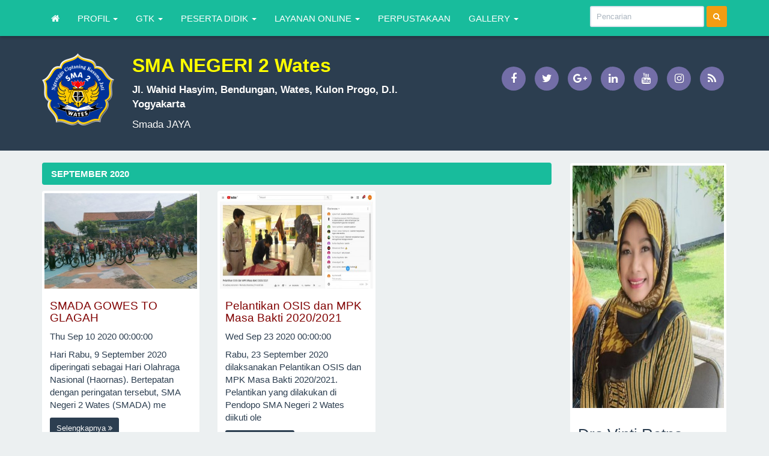

--- FILE ---
content_type: text/html; charset=UTF-8
request_url: http://smadawates.sch.id/archives/2020/09
body_size: 6914
content:
<!DOCTYPE html>
<html lang="en">
	<head>
		<title>SMA NEGERI 2 Wates</title>
		<meta charset="utf-8" />
		<meta http-equiv="Content-Type" content="text/html; charset=utf-8" />
		<meta http-equiv="X-UA-Compatible" content="IE=edge" />
		<meta name="keywords" content="CMS, Website Sekolah Gratis, Cara Membuat Website Sekolah, membuat web sekolah, contoh website sekolah, fitur website sekolah, Sekolah, Website, Internet,Situs, CMS Sekolah, Web Sekolah, Website Sekolah Gratis, Website Sekolah, Aplikasi Sekolah, PPDB Online, PSB Online, PSB Online Gratis, Penerimaan Siswa Baru Online, Raport Online, Kurikulum 2013, SD, SMP, SMA, Aliyah, MTs, SMK"/>
		<meta name="description" content="CMS Sekolahku adalah Content Management System dan PPDB Online gratis untuk SD SMP/Sederajat SMA/Sederajat"/>
		<meta name="subject" content="Situs Pendidikan">
		<meta name="copyright" content="SMA NEGERI 2 Wates">
		<meta name="language" content="Indonesia">
		<meta name="robots" content="index,follow" />
		<meta name="revised" content="Sunday, July 18th, 2010, 5:15 pm" />
		<meta name="Classification" content="Education">
		<meta name="author" content="Anton Sofyan, 4ntonsofyan@gmail.com">
		<meta name="designer" content="Anton Sofyan, 4ntonsofyan@gmail.com">
		<meta name="reply-to" content="4ntonsofyan@gmail.com">
		<meta name="owner" content="Anton Sofyan">
		<meta name="url" content="http://www.sekolahku.web.id">
		<meta name="identifier-URL" content="http://www.sekolahku.web.id">
		<meta name="category" content="Admission, Education">
		<meta name="coverage" content="Worldwide">
		<meta name="distribution" content="Global">
		<meta name="rating" content="General">
		<meta name="revisit-after" content="7 days">
		<meta http-equiv="Expires" content="0">
		<meta http-equiv="Pragma" content="no-cache">
		<meta http-equiv="Cache-Control" content="no-cache">
		<meta http-equiv="Copyright" content="SMA NEGERI 2 Wates" />
		<meta http-equiv="imagetoolbar" content="no" />
		<meta name="revisit-after" content="7" />
		<meta name="webcrawlers" content="all" />
		<meta name="rating" content="general" />
		<meta name="spiders" content="all" />
		<meta itemprop="name" content="SMA NEGERI 2 Wates" />
		<meta itemprop="description" content="CMS Sekolahku adalah Content Management System dan PPDB Online gratis untuk SD SMP/Sederajat SMA/Sederajat" />
		<meta itemprop="image" content="http://smadawates.sch.id/media_library/images/d8e5dfe5085097c32b7fbc96cd3c46ac.png" />
		<meta name="viewport" content="width=device-width, initial-scale=1" />
		<link rel="icon" href="http://smadawates.sch.id/media_library/images/97788e48843d78bc38f471b0325c958c.png">
		<link href="http://smadawates.sch.id/views/themes/flatly/css/bootstrap.css" rel="stylesheet" type="text/css" />
		<link href="http://smadawates.sch.id/views/themes/flatly/css/font-awesome.min.css" rel="stylesheet" type="text/css" />
		<link href="http://smadawates.sch.id/views/themes/flatly/css/sm-core-css.css" rel="stylesheet" type="text/css" />
		<link href="http://smadawates.sch.id/views/themes/flatly/css/jquery.smartmenus.bootstrap.css" rel="stylesheet" type="text/css" />
		<link href="http://smadawates.sch.id/assets/css/magnific-popup.css" rel="stylesheet" type="text/css" />
		<link href="http://smadawates.sch.id/assets/css/toastr.css" rel="stylesheet" type="text/css" />
		<link href="http://smadawates.sch.id/assets/css/jssocials.css" rel="stylesheet" type="text/css" />
		<link href="http://smadawates.sch.id/assets/css/jssocials-theme-flat.css" rel="stylesheet" type="text/css" />
		<link href="http://smadawates.sch.id/assets/css/bootstrap-datepicker.css" rel="stylesheet" type="text/css" />
		<link href="http://smadawates.sch.id/views/themes/flatly/css/style.css" rel="stylesheet" type="text/css" />
		<link href="http://smadawates.sch.id/assets/css/loading.css" rel="stylesheet" type="text/css" />
		<script type="text/javascript">
	 		const _BASE_URL = 'http://smadawates.sch.id/';
	 		const _CURRENT_URL = 'http://smadawates.sch.id/archives/2020/09';
	 		const _SCHOOL_LEVEL = '3';
		</script>
		<script src="https://www.google.com/recaptcha/api.js?hl=id" async defer></script>
	 	<script src="http://smadawates.sch.id/assets/js/frontend.min.js"></script>
	</head>
	<body>
		<!-- Top Nav -->
		<nav class="navbar navbar-inverse navbar-fixed-top">
			<div class="container">
				<div class="navbar-header">
					<button type="button" class="navbar-toggle collapsed" data-toggle="collapse" data-target="#navbar" aria-expanded="false" aria-controls="navbar">
						<span class="sr-only">Toggle navigation</span>
						<span class="icon-bar"></span>
						<span class="icon-bar"></span>
						<span class="icon-bar"></span>
					</button>
				</div>
				<div id="navbar" class="navbar-collapse collapse">
					<ul class="nav navbar-nav">
						<li><a href="http://smadawates.sch.id/"><i class="fa fa-home"></i></a></li>
						<li><a href="http://smadawates.sch.id/#" target="_self">PROFIL <span class="caret"></span></a><ul class="dropdown-menu"><li><a href="http://smadawates.sch.id/read/9/visi-misi-dan-tujuan" target="">Visi Misi</a></li><li><a href="http://smadawates.sch.id/read/11/sejarah-singkat" target="_self">Sejarah Singkat</a></li><li><a href="http://smadawates.sch.id/read/10/sarana-dan-prasarana" target="_self">Sarana dan Prasarana</a></li><li><a href="http://smadawates.sch.id/read/13/kepala-sekolah" target="_self">Kepala Sekolah</a></li><li><a href="http://smadawates.sch.id/read/213/inovasi-budaya-pemerintahan-berakhlak" target="_top">Inovasi Budaya Pemerintahan BerAKHLAK</a></li><li><a href="http://smadawates.sch.id/read/12/prestasi-sekolah" target="_self">Prestasi Sekolah</a></li><li><a href="http://smadawates.sch.id/read/14/kemitraan" target="_self">Kemitraan</a></li><li><a href="http://smadawates.sch.id/read/17/rekap-jumlah-siswa" target="_self">Rekap Jumlah Siswa</a></li></ul></li><li><a href="http://smadawates.sch.id/#" target="">GTK <span class="caret"></span></a><ul class="dropdown-menu"><li><a href="http://smadawates.sch.id/employee-directory" target="">Direktori Guru dan Tenaga Kependidikan</a></li><li><a href="http://smadawates.sch.id/read/215/prestasi-guru-dan-tenaga-kependidikan" target="_self">Prestasi Guru dan Tenaga Kependidikan</a></li></ul></li><li><a href="http://smadawates.sch.id/#" target="">PESERTA DIDIK <span class="caret"></span></a><ul class="dropdown-menu"><li><a href="http://smadawates.sch.id/read/214/rombongan-belajar" target="_self">Rombongan Belajar</a></li><li><a href="http://smadawates.sch.id/read/21/ekstrakurikuler" target="_self">Ekstrakurikuler</a></li><li><a href="http://smadawates.sch.id/read/16/kejuaraan-siswa" target="_self">Kejuaraan Siswa</a></li></ul></li><li><a href="http://smadawates.sch.id/#" target="_blank">LAYANAN ONLINE <span class="caret"></span></a><ul class="dropdown-menu"><li><a href="https://www.e-lantipsmalih.online/" target="_blank">E-lantip Smalih</a></li><li><a href="https://s.id/LayananAkademikSmada" target="_blank">Layanan Akademik</a></li></ul></li><li><a href="https://smadawates.sch.id/perpussmada" target="_blank">PERPUSTAKAAN</a></li><li><a href="http://smadawates.sch.id/#" target="_self">GALLERY <span class="caret"></span></a><ul class="dropdown-menu"><li><a href="http://smadawates.sch.id/gallery-photo" target="_self">Gallery Photo</a></li><li><a href="http://smadawates.sch.id/gallery-video" target="_self">Gallery Video</a></li></ul></li>					</ul>
					<form style="margin-top: 10px;" class="navbar-form navbar-right" action="http://smadawates.sch.id/hasil-pencarian" method="POST">
			        <div class="form-group">
			          <input type="text" class="form-control input-sm" placeholder="Pencarian" name="keyword">
			        </div>
			        <button type="submit" class="btn btn-sm btn-warning"><i class="fa fa-search"></i></button>
			      </form>
				</div>
			</div>
		</nav>
		<!-- Header -->
		<div class="header">
			<div class="container">
				<div class="row">
					<div class="col-md-7 col-xs-12">
						<div class="header-logo">
							<a href="http://smadawates.sch.id/"><img src="http://smadawates.sch.id/media_library/images/d8e5dfe5085097c32b7fbc96cd3c46ac.png" alt="" class="img-responsive"></a>
						</div>
						<div class="header-text">
							<h2 style="color: #ff0; font-weight: bold;">SMA NEGERI 2 Wates</h2>
							<p><strong>Jl. Wahid Hasyim, Bendungan, Wates, Kulon Progo, D.I. Yogyakarta</strong></p>
							<p>Smada JAYA</p>
						</div>
					</div>
					<div class="col-md-5 col-xs-12">
						<ul class="social-network social-circle pull-right">
                     <li><a href="https://www.facebook.com/profile.php?id=100067234741380" title="Facebook"><i class="fa fa-facebook"></i></a></li>
                     <li><a href="" title="Twitter"><i class="fa fa-twitter"></i></a></li>
                     <li><a href="" title="Google +"><i class="fa fa-google-plus"></i></a></li>
                     <li><a href="https://www.linkedin.com/in/pramudya-pustaka-sma-negeri-2-wates-0a827120b/" title="Linkedin"><i class="fa fa-linkedin"></i></a></li>
                     <li><a href="https://www.youtube.com/@pramudyapustakasmadawates/about" title="Youtube"><i class="fa fa-youtube"></i></a></li>
                     <li><a href="https://www.instagram.com/pramudyapustaka_smadawates/" title="Instagram"><i class="fa fa-instagram"></i></a></li>
                     <li><a href="http://smadawates.sch.id/feed"><i class="fa fa-rss"></i></a></li>
                 	</ul>
					</div>
				</div>
			</div>
		</div>
		<!-- End Header -->

		
		<div class="container">
			<!-- Content -->
			<div class="row">
				<!-- Right Content -->
				<script type="text/javascript">
	function remove_tags(input) {
		return input.replace(/(<([^>]+)>)/ig,"");
	}
	var page = 1;
	var total_page = "1";
	$(document).ready(function() {
		if (parseInt(total_page) == page || total_page == 0) {
			$('button.load-more').remove();
		}
	});

	function load_more() {
		page++;
		var segment_1 = 'archives';
		var segment_2 = '2020';
		var segment_3 = '09';
		var url = '';
		var data = {
			'page_number': page
		};
		if (segment_1 == 'category') {
			data['slug'] = segment_2;
			url = _BASE_URL + 'public/post_categories/more_posts';
		} else if (segment_1 == 'tag') {
			data['tag'] = segment_2;
			url = _BASE_URL + 'public/post_tags/more_posts';
		} else if (segment_1 == 'archives') {
			data['year'] = segment_2;
			data['month'] = segment_3;
			url = _BASE_URL + 'public/archives/more_posts';
		}
		if ( page <= total_page ) {
			$.post( url, data, function( response ) {
				var res = typeof response !== 'object' ? $.parseJSON( response ) : response;
				var rows = res.rows;
				var html = '';
				var idx = 3;
				for (var z in rows) {
					var result = rows[ z ];
					if (idx % 3 == 0) {
						html += '<div class="row loop-posts">';
					}
					html += '<div class="col-md-4">';
					html += '<div class="thumbnail no-border">';
					html += '<img src="' + _BASE_URL + 'media_library/posts/medium/' + result.post_image + '" style="width: 100%; display: block;">';
					html += '<div class="caption">';
					html += '<h4><a href="' + _BASE_URL + 'read/' + result.id + '/' + result.post_slug + '">' + result.post_title + '</a></h4>';
					html += '<p class="by-author">' + (new Date(result.created_at)).toString().substr(0, 24) + '</p>';
					html += '<p>' + remove_tags(result.post_content, '').substr(0, 150) + '</p>';
					html += '<p>';
					html += '<a href="' + _BASE_URL + 'read/' +result.id + '/' + result.post_slug + '" class="btn btn-primary btn-sm" role="button">Selengkapnya <i class="fa fa-angle-double-right" aria-hidden="true"></i></a>';
					html += '</p>';
					html += '</div>';
					html += '</div>';
					html += '</div>';
					if (idx % 3 == 2 || (res.result_rows + 2) == idx) {
						html += '</div>';
					}
					idx++;
				}
				var el = $(".loop-posts:last"); 
				$( html ).insertAfter(el);
				if (page == total_page) {
					$('button.load-more').remove();
				}
			});
		}
	}
</script>
<div class="col-xs-12 col-md-9">
	<ol class="breadcrumb post-header">
		<li>SEPTEMBER 2020</li>
	</ol>
			<div class="row loop-posts">		<div class="col-md-4">
			<div class="thumbnail no-border">
				<img src="http://smadawates.sch.id/media_library/posts/medium/a1d059920cdabf7417e7ac261fba5fcc.jpeg" style="width: 100%; display: block;">
				<div class="caption">
					<h4><a href="http://smadawates.sch.id/read/65/smada-gowes-to-glagah">SMADA GOWES TO GLAGAH</a></h4>
					<p class="by-author">Thu Sep 10 2020 00:00:00</p>
					<p>Hari Rabu, 9 September 2020 diperingati sebagai Hari Olahraga Nasional (Haornas). Bertepatan dengan peringatan tersebut, SMA Negeri 2 Wates (SMADA) me</p>
					<p>
						<a href="http://smadawates.sch.id/read/65/smada-gowes-to-glagah" class="btn btn-primary btn-sm" role="button">Selengkapnya <i class="fa fa-angle-double-right" aria-hidden="true"></i></a>
					</p>
				</div>
			</div>
		</div>
							<div class="col-md-4">
			<div class="thumbnail no-border">
				<img src="http://smadawates.sch.id/media_library/posts/medium/8962b2f1ff0068c2da4716d0117b1f83.jpeg" style="width: 100%; display: block;">
				<div class="caption">
					<h4><a href="http://smadawates.sch.id/read/66/pelantikan-osis-dan-mpk-masa-bakti-20202021">Pelantikan OSIS dan MPK Masa Bakti 2020/2021</a></h4>
					<p class="by-author">Wed Sep 23 2020 00:00:00</p>
					<p>Rabu, 23 September 2020 dilaksanakan Pelantikan OSIS dan MPK Masa Bakti 2020/2021. Pelantikan yang dilakukan di Pendopo SMA Negeri 2 Wates diikuti ole</p>
					<p>
						<a href="http://smadawates.sch.id/read/66/pelantikan-osis-dan-mpk-masa-bakti-20202021" class="btn btn-primary btn-sm" role="button">Selengkapnya <i class="fa fa-angle-double-right" aria-hidden="true"></i></a>
					</p>
				</div>
			</div>
		</div>
		</div>		<button class="btn btn-success btn-sm btn-block load-more" onclick="load_more()">MORE POSTS</button>
</div>
<!-- Sidebar -->
<div class="col-xs-12 col-md-3">
		<div class="thumbnail">
		<img src="http://smadawates.sch.id/media_library/images/fc9fd1e56ab2442af00034f6ace0a2cc.jpg" alt="..." style="width: 100%">
 		<div class="caption">
			<h3>Dra.Vipti Retna Nugraheni,M.Ed.</h3>
			<p>Era globalisasi dengan segala implikasinya menjadi salah satu pemicu cepatnya perubahan yang terjadi pada berbagai aspek kehidupan masyarakat, dan bila&#8230;</p>
			<p>
				<a href="http://smadawates.sch.id/sambutan-kepala-sekolah" class="btn btn-success btn-sm" role="button">Selengkapnya <i class="fa fa-angle-double-right" aria-hidden="true"></i></a>
			</p>
	 	</div>
  	</div>
  	  	
  	<div class="form-group has-feedback">
		<input onkeydown="if (event.keyCode == 13) { subscriber(); return false; }" type="text" class="form-control" id="subscriber" placeholder="Berlangganan" autocomplete="off">
		<span class="glyphicon glyphicon-envelope form-control-feedback"></span>
	</div>

			<div class="panel panel-default">
			<div class="panel-heading">
	  			<h3 class="panel-title">KATEGORI</h3>
			</div>
			<div class="list-group">
								<a href="http://smadawates.sch.id/category/uncategorized" title="Uncategorized" class="list-group-item">Uncategorized</a>
	        				<a href="http://smadawates.sch.id/category/artikel" title="Artikel" class="list-group-item">Artikel</a>
	        				<a href="http://smadawates.sch.id/category/info-sekolah" title="Info Sekolah" class="list-group-item">Info Sekolah</a>
	        				<a href="http://smadawates.sch.id/category/pengumuman" title="Pengumuman" class="list-group-item">Pengumuman</a>
	        				<a href="http://smadawates.sch.id/category/adiwiyata" title="" class="list-group-item">Adiwiyata</a>
	        				<a href="http://smadawates.sch.id/category/ssk" title="" class="list-group-item">SSK</a>
	        			</div>
		</div>
	
			<div class="panel panel-default">
			<div class="panel-heading">
	  			<h3 class="panel-title">TAUTAN</h3>
			</div>
			<div class="list-group">
								<a href="http://smadawates.sch.id" title="SMAN 2 Wates" target="_blank" class="list-group-item">SMAN 2 Wates</a>
	        				<a href="http://ruangguru.com/" title="Ruang Guru" target="_blank" class="list-group-item">Ruang Guru</a>
	        				<a href="http://jogjabelajar.org/" title="Jogja Belajar" target="_blank" class="list-group-item">Jogja Belajar</a>
	        				<a href="http://www.uny.ac.id/" title="UNY" target="_blank" class="list-group-item">UNY</a>
	        			</div>
		</div>
			
			<div class="panel-group" id="accordion" role="tablist" aria-multiselectable="true">
						<div class="panel panel-default">
	  			<div class="panel-heading" role="tab" id="heading_2026">
		 			<h4 class="panel-title">
						<a role="button" data-toggle="collapse" data-parent="#accordion" href="#archive_2026" aria-expanded="true" aria-controls="archive_2026">ARSIP 2026</a>
		 			</h4>
	  			</div>
	  			<div id="archive_2026" class="panel-collapse collapse in" role="tabpanel" aria-labelledby="heading_2026">
		 			<div class="list-group">
		 																			<a href="http://smadawates.sch.id/archives/2026/01" class="list-group-item">Januari (1)</a>
															 			</div>
	  			</div>
			</div>
						<div class="panel panel-default">
	  			<div class="panel-heading" role="tab" id="heading_2025">
		 			<h4 class="panel-title">
						<a role="button" data-toggle="collapse" data-parent="#accordion" href="#archive_2025" aria-expanded="true" aria-controls="archive_2025">ARSIP 2025</a>
		 			</h4>
	  			</div>
	  			<div id="archive_2025" class="panel-collapse collapse " role="tabpanel" aria-labelledby="heading_2025">
		 			<div class="list-group">
		 																			<a href="http://smadawates.sch.id/archives/2025/01" class="list-group-item">Januari (1)</a>
															<a href="http://smadawates.sch.id/archives/2025/06" class="list-group-item">Juni (2)</a>
															<a href="http://smadawates.sch.id/archives/2025/07" class="list-group-item">Juli (1)</a>
															 			</div>
	  			</div>
			</div>
						<div class="panel panel-default">
	  			<div class="panel-heading" role="tab" id="heading_2024">
		 			<h4 class="panel-title">
						<a role="button" data-toggle="collapse" data-parent="#accordion" href="#archive_2024" aria-expanded="true" aria-controls="archive_2024">ARSIP 2024</a>
		 			</h4>
	  			</div>
	  			<div id="archive_2024" class="panel-collapse collapse " role="tabpanel" aria-labelledby="heading_2024">
		 			<div class="list-group">
		 																			<a href="http://smadawates.sch.id/archives/2024/01" class="list-group-item">Januari (1)</a>
															<a href="http://smadawates.sch.id/archives/2024/02" class="list-group-item">Februari (3)</a>
															<a href="http://smadawates.sch.id/archives/2024/03" class="list-group-item">Maret (1)</a>
															<a href="http://smadawates.sch.id/archives/2024/05" class="list-group-item">Mei (2)</a>
															<a href="http://smadawates.sch.id/archives/2024/06" class="list-group-item">Juni (6)</a>
															<a href="http://smadawates.sch.id/archives/2024/07" class="list-group-item">Juli (3)</a>
															<a href="http://smadawates.sch.id/archives/2024/08" class="list-group-item">Agustus (9)</a>
															<a href="http://smadawates.sch.id/archives/2024/09" class="list-group-item">September (1)</a>
															<a href="http://smadawates.sch.id/archives/2024/10" class="list-group-item">Oktober (1)</a>
															<a href="http://smadawates.sch.id/archives/2024/11" class="list-group-item">Nopember (1)</a>
															 			</div>
	  			</div>
			</div>
						<div class="panel panel-default">
	  			<div class="panel-heading" role="tab" id="heading_2023">
		 			<h4 class="panel-title">
						<a role="button" data-toggle="collapse" data-parent="#accordion" href="#archive_2023" aria-expanded="true" aria-controls="archive_2023">ARSIP 2023</a>
		 			</h4>
	  			</div>
	  			<div id="archive_2023" class="panel-collapse collapse " role="tabpanel" aria-labelledby="heading_2023">
		 			<div class="list-group">
		 																			<a href="http://smadawates.sch.id/archives/2023/01" class="list-group-item">Januari (5)</a>
															<a href="http://smadawates.sch.id/archives/2023/02" class="list-group-item">Februari (2)</a>
															<a href="http://smadawates.sch.id/archives/2023/03" class="list-group-item">Maret (1)</a>
															<a href="http://smadawates.sch.id/archives/2023/04" class="list-group-item">April (1)</a>
															<a href="http://smadawates.sch.id/archives/2023/05" class="list-group-item">Mei (3)</a>
															<a href="http://smadawates.sch.id/archives/2023/06" class="list-group-item">Juni (1)</a>
															<a href="http://smadawates.sch.id/archives/2023/07" class="list-group-item">Juli (3)</a>
															<a href="http://smadawates.sch.id/archives/2023/08" class="list-group-item">Agustus (5)</a>
															<a href="http://smadawates.sch.id/archives/2023/09" class="list-group-item">September (4)</a>
															<a href="http://smadawates.sch.id/archives/2023/10" class="list-group-item">Oktober (1)</a>
															<a href="http://smadawates.sch.id/archives/2023/11" class="list-group-item">Nopember (3)</a>
															<a href="http://smadawates.sch.id/archives/2023/12" class="list-group-item">Desember (3)</a>
															 			</div>
	  			</div>
			</div>
						<div class="panel panel-default">
	  			<div class="panel-heading" role="tab" id="heading_2022">
		 			<h4 class="panel-title">
						<a role="button" data-toggle="collapse" data-parent="#accordion" href="#archive_2022" aria-expanded="true" aria-controls="archive_2022">ARSIP 2022</a>
		 			</h4>
	  			</div>
	  			<div id="archive_2022" class="panel-collapse collapse " role="tabpanel" aria-labelledby="heading_2022">
		 			<div class="list-group">
		 																			<a href="http://smadawates.sch.id/archives/2022/01" class="list-group-item">Januari (3)</a>
															<a href="http://smadawates.sch.id/archives/2022/02" class="list-group-item">Februari (4)</a>
															<a href="http://smadawates.sch.id/archives/2022/04" class="list-group-item">April (7)</a>
															<a href="http://smadawates.sch.id/archives/2022/05" class="list-group-item">Mei (5)</a>
															<a href="http://smadawates.sch.id/archives/2022/06" class="list-group-item">Juni (6)</a>
															<a href="http://smadawates.sch.id/archives/2022/07" class="list-group-item">Juli (9)</a>
															<a href="http://smadawates.sch.id/archives/2022/08" class="list-group-item">Agustus (6)</a>
															<a href="http://smadawates.sch.id/archives/2022/09" class="list-group-item">September (8)</a>
															<a href="http://smadawates.sch.id/archives/2022/10" class="list-group-item">Oktober (5)</a>
															<a href="http://smadawates.sch.id/archives/2022/11" class="list-group-item">Nopember (3)</a>
															<a href="http://smadawates.sch.id/archives/2022/12" class="list-group-item">Desember (6)</a>
															 			</div>
	  			</div>
			</div>
						<div class="panel panel-default">
	  			<div class="panel-heading" role="tab" id="heading_2021">
		 			<h4 class="panel-title">
						<a role="button" data-toggle="collapse" data-parent="#accordion" href="#archive_2021" aria-expanded="true" aria-controls="archive_2021">ARSIP 2021</a>
		 			</h4>
	  			</div>
	  			<div id="archive_2021" class="panel-collapse collapse " role="tabpanel" aria-labelledby="heading_2021">
		 			<div class="list-group">
		 																			<a href="http://smadawates.sch.id/archives/2021/03" class="list-group-item">Maret (1)</a>
															<a href="http://smadawates.sch.id/archives/2021/04" class="list-group-item">April (3)</a>
															<a href="http://smadawates.sch.id/archives/2021/05" class="list-group-item">Mei (1)</a>
															<a href="http://smadawates.sch.id/archives/2021/07" class="list-group-item">Juli (1)</a>
															<a href="http://smadawates.sch.id/archives/2021/09" class="list-group-item">September (2)</a>
															<a href="http://smadawates.sch.id/archives/2021/10" class="list-group-item">Oktober (6)</a>
															<a href="http://smadawates.sch.id/archives/2021/11" class="list-group-item">Nopember (1)</a>
															<a href="http://smadawates.sch.id/archives/2021/12" class="list-group-item">Desember (3)</a>
															 			</div>
	  			</div>
			</div>
						<div class="panel panel-default">
	  			<div class="panel-heading" role="tab" id="heading_2020">
		 			<h4 class="panel-title">
						<a role="button" data-toggle="collapse" data-parent="#accordion" href="#archive_2020" aria-expanded="true" aria-controls="archive_2020">ARSIP 2020</a>
		 			</h4>
	  			</div>
	  			<div id="archive_2020" class="panel-collapse collapse " role="tabpanel" aria-labelledby="heading_2020">
		 			<div class="list-group">
		 																			<a href="http://smadawates.sch.id/archives/2020/01" class="list-group-item">Januari (2)</a>
															<a href="http://smadawates.sch.id/archives/2020/02" class="list-group-item">Februari (3)</a>
															<a href="http://smadawates.sch.id/archives/2020/03" class="list-group-item">Maret (2)</a>
															<a href="http://smadawates.sch.id/archives/2020/06" class="list-group-item">Juni (1)</a>
															<a href="http://smadawates.sch.id/archives/2020/07" class="list-group-item">Juli (2)</a>
															<a href="http://smadawates.sch.id/archives/2020/08" class="list-group-item">Agustus (1)</a>
															<a href="http://smadawates.sch.id/archives/2020/09" class="list-group-item">September (2)</a>
															<a href="http://smadawates.sch.id/archives/2020/10" class="list-group-item">Oktober (2)</a>
															<a href="http://smadawates.sch.id/archives/2020/12" class="list-group-item">Desember (1)</a>
															 			</div>
	  			</div>
			</div>
						<div class="panel panel-default">
	  			<div class="panel-heading" role="tab" id="heading_2019">
		 			<h4 class="panel-title">
						<a role="button" data-toggle="collapse" data-parent="#accordion" href="#archive_2019" aria-expanded="true" aria-controls="archive_2019">ARSIP 2019</a>
		 			</h4>
	  			</div>
	  			<div id="archive_2019" class="panel-collapse collapse " role="tabpanel" aria-labelledby="heading_2019">
		 			<div class="list-group">
		 																			<a href="http://smadawates.sch.id/archives/2019/07" class="list-group-item">Juli (2)</a>
															<a href="http://smadawates.sch.id/archives/2019/08" class="list-group-item">Agustus (6)</a>
															<a href="http://smadawates.sch.id/archives/2019/09" class="list-group-item">September (6)</a>
															<a href="http://smadawates.sch.id/archives/2019/10" class="list-group-item">Oktober (9)</a>
															<a href="http://smadawates.sch.id/archives/2019/11" class="list-group-item">Nopember (2)</a>
															<a href="http://smadawates.sch.id/archives/2019/12" class="list-group-item">Desember (1)</a>
															 			</div>
	  			</div>
			</div>
						<div class="panel panel-default">
	  			<div class="panel-heading" role="tab" id="heading_2018">
		 			<h4 class="panel-title">
						<a role="button" data-toggle="collapse" data-parent="#accordion" href="#archive_2018" aria-expanded="true" aria-controls="archive_2018">ARSIP 2018</a>
		 			</h4>
	  			</div>
	  			<div id="archive_2018" class="panel-collapse collapse " role="tabpanel" aria-labelledby="heading_2018">
		 			<div class="list-group">
		 																			<a href="http://smadawates.sch.id/archives/2018/04" class="list-group-item">April (2)</a>
															<a href="http://smadawates.sch.id/archives/2018/11" class="list-group-item">Nopember (1)</a>
															<a href="http://smadawates.sch.id/archives/2018/12" class="list-group-item">Desember (1)</a>
															 			</div>
	  			</div>
			</div>
				</div>
	
	
						<a href="http://www.smadawates.sch.id" title="CMS Sekolahku" class="thumbnail"> <img src="http://smadawates.sch.id/media_library/banners/efe953bfc6493987e10e5c66620816c7.jpg" style="width: 100%; display: block;"></a>
					<a href="http://www.google.com" title="Situs Google" class="thumbnail"> <img src="http://smadawates.sch.id/media_library/banners/796709056088514166c30ecdcf6d271c.jpg" style="width: 100%; display: block;"></a>
			</div>			</div>
	 	</div> <!-- /container -->

	 	<!-- FOOTER -->
		<div class="footer">
	 		<div class="container">
		  		<div class="row">
					<div class="col-md-3">
						<h4>TAUTAN</h4>
				 		<ul>
			 				<li><a href="http://smadawates.sch.id" target="_blank">SMAN 2 Wates</a></li><li><a href="http://ruangguru.com/" target="_blank">Ruang Guru</a></li><li><a href="http://jogjabelajar.org/" target="_blank">Jogja Belajar</a></li><li><a href="http://www.uny.ac.id/" target="_blank">UNY</a></li>						</ul>
					</div>
					<div class="col-md-3">
						<h4>KATEGORI</h4>
					 	<ul>
					 		<li><a href="http://smadawates.sch.id/category/uncategorized" title="Uncategorized">Uncategorized</a></li><li><a href="http://smadawates.sch.id/category/artikel" title="Artikel">Artikel</a></li><li><a href="http://smadawates.sch.id/category/info-sekolah" title="Info Sekolah">Info Sekolah</a></li><li><a href="http://smadawates.sch.id/category/pengumuman" title="Pengumuman">Pengumuman</a></li><li><a href="http://smadawates.sch.id/category/adiwiyata" title="">Adiwiyata</a></li><li><a href="http://smadawates.sch.id/category/ssk" title="">SSK</a></li>						</ul>
					</div>
					<div class="col-md-3">
						<h4>TAGS</h4>
					 	<ul>
				 			<li><a href="http://smadawates.sch.id/tag/berita">Berita</a></li><li><a href="http://smadawates.sch.id/tag/pengumuman">Pengumuman</a></li><li><a href="http://smadawates.sch.id/tag/sekilas-info">Sekilas Info</a></li>						</ul>
					</div>
					<div class="col-md-3">
						<h4>HUBUNGI KAMI</h4>
                  <p>
                  Jl. Wahid Hasyim, Bendungan, Wates, Kulon Progo, D.I. Yogyakarta<br>
                  Email : smadawates@yahoo.co.id<br>
                  Telp : 0274 773055<br>
                  Fax : 0274773055                  </p>
					</div>
		  		</div>
	 		</div>
		</div>
		<!-- END FOOTER -->
		
		<!-- COPYRIGHT -->
		<div class="copyright">
			<p>Copyright &copy; 2017 - 2026<a href="http://smadawates.sch.id/"> SMA NEGERI 2 Wates</a> All rights reserved.</p>
		  	<p>Powered by <a href="http://sekolahku.web.id">sekolahku.web.id</a></p>
		</div>
		<!-- END COPYRIGHT -->
		
		<!-- Back to Top -->
		<a href="javascript:" id="return-to-top"><i class="fa fa-angle-double-up"></i></a>
	 	<script>
		  // Scroll Top
			$(window).scroll(function() {
				if ($(this).scrollTop() >= 50) {
					$('#return-to-top').fadeIn(200);
			 	} else {
					$('#return-to-top').fadeOut(200);
			 	}
			});
			$('#return-to-top').click(function() {
				$('body,html').animate({
					scrollTop : 0
			 	}, 500);
			});
		</script>
  	</body>
</html>

--- FILE ---
content_type: text/css
request_url: http://smadawates.sch.id/views/themes/flatly/css/style.css
body_size: 2315
content:
body {
	background-color: #ecf0f1;
	padding-top: 70px; 
}

/* Top Nav */
ul.dropdown-menu {
	background-color: #263238;
}
.nav .open > a,
.nav .open > a:focus,
 .nav .open > a:hover {
	background-color: #18bc9c;
	color: #ffffff;
}
ul.dropdown-menu li a {
	color: #fff;
}
.navbar-inverse {
	box-shadow:0 2px 5px 0 rgba(0,0,0,0.24)
}

.header {
	z-index: 1;
	background: #2c3e50; 
	color:#FFF;
	font-size:17px;
	margin-top:-19px;
	margin-bottom: 20px;
	min-height:150px;
	padding:15px;
	text-shadow:0 1px 0 rgba(0,0,0,.15)
}
.header .header-logo {
	margin-top:18px;
	padding-right:30px;
	float:left
}
.header .header-text h1 {
	font-family:"Titillium Web",sans-serif
}
.header .lead,.header h1 {
	margin-bottom:0
}
.header a{
	color:#f39c12
}
.header a:hover {
	color:#f39c12
}
@media screen and (min-width:768px) {
	.header {
		font-size:17px;
		padding:20px 15px;
	}
}

@media screen and (max-width:480px) {
	.header .header-logo {
		display:none;
	}
	.header .social-network {
		display: none;
	}
	.carousel-caption {
		display: none;
	}
	.header {
		text-align: center;
	}
}

/* News Ticker */
.text-slider {
	z-index: 0;
	background: #162029;
	color:#FFF;
	font-size:17px;
	margin-top:-20px;
	margin-bottom: 20px;
	height:30px;
	padding:10px;
	text-shadow:0 1px 0 rgba(0,0,0,.15);
	box-shadow:0 2px 5px 0 rgba(0,0,0,10)
}
.text-slider .container ul {
	top: -5px;
}
@media screen and (min-width:768px) {
	.text-slider .container ul {
		top: -5px;
	}
}

@media screen and (max-width:480px) {
	.text-slider .container ul {
		top: -5px;
	}
}

.footer {
	width:100%;
	background:#e74c3c;
	padding:25px 0 55px;
	margin-top:30px;
	bottom:0;
	border-top: 2px solid #263238;
}
.footer h4 {
	color:#fff;
	font-weight:700;
	padding-bottom:17px;
	font-size:20px;
	margin:30px 0 17px;
	position:relative
}
.footer h4::after {
	background-color:#d5d5d5;
	bottom:0;
	content:"";
	height:1px;
	left:0;
	position:absolute;
	width:40px
}
.footer a, .footer p {
	color:#fff
}
.footer a:hover {
	color:#fff;
	text-decoration:none
}
.footer ul {
	margin:0;
	padding:0;
	list-style:none
}
.footer ul li {
	font-size:15px;
	font-weight:300;
	padding-bottom:4px;
	list-style:none
}
.footer ul li:last-child {
	border:0
}
.copyright {
	text-align: center;
	width:100%;
	background:#263238;
	padding:20px 0 10px 0;
}
.copyright  {
	font-size:14px;
	margin-bottom:0;
	color: #fff;
}
.copyright a {
	color: #fff;
}
.no-padding {
	padding: 0;
}
.no-border {
	border:none;
}
.media {
	background-color: #fff; 
}
.media h4 a, .thumbnail h4 a {
	color: maroon;
}

.panel-default {
	border-color: #18bc9c;
}
.panel-default > .panel-heading {
	color: #fff;
	background-color: #18bc9c;
}
.panel-title {
	font-weight: bold;
}

.slider {
	margin-bottom: 25px;
}

/* Bootstrap Posts */
.thumb {
   display: block;
	width: 100%;
	margin: 0;
}
.by-author {
	line-height: 1.3;
}
.featured-article {
	position: relative;
	margin-bottom: 1em;
}
.featured-article .block-title {
	position: absolute;
	bottom: 0;
	left: 0;
	z-index: 1;
	background: rgba(0,0,0,0.7);
	padding: .5em;
	width: 100%;
	color: #fff;
}
.featured-article .block-title h2 {
	margin: 0;
}
.main-list .media {
	border: 4px solid #ffffff;
}

..thumbnail {
	border-radius: 1px;
}

/* Page Header */ 
.post-header {
	background-color: #18bc9c;
	font-weight: bold;
	color: #fff;
	margin-bottom: 10px;
}
.breadcrumb .post-header a {
	cursor: pointer;
}

/* Back to TOP */ 
#return-to-top {
    position: fixed;
    bottom: 20px;
    right: 20px;
    background: #18bc9c;
    width: 50px;
    height: 50px;
    display: block;
    text-decoration: none;
    -webkit-border-radius: 35px;
    -moz-border-radius: 35px;
    border-radius: 35px;
    display: none;
    -webkit-transition: all 0.3s linear;
    -moz-transition: all 0.3s ease;
    -ms-transition: all 0.3s ease;
    -o-transition: all 0.3s ease;
    transition: all 0.3s ease;
}
#return-to-top i {
    color: #fff;
    margin: 0;
    position: relative;
    left: 19px;
    top: 15px;
    font-size: 19px;
    -webkit-transition: all 0.3s ease;
    -moz-transition: all 0.3s ease;
    -ms-transition: all 0.3s ease;
    -o-transition: all 0.3s ease;
    transition: all 0.3s ease;
}
#return-to-top:hover {
    background: #f39c12;
}
#return-to-top:hover i {
    color: #fff;
}

.text-danger {
	color: #f44336;
	font-style: italic;
}
/* Marquee */
ul.marquee {
	display: block;
	padding: 0;
	margin: 0;
	list-style: none;
	line-height: 1;
	position: relative;
	overflow: hidden;
	height: 22px;
	background-color: transparent;
}
ul.marquee li {
	position: absolute;
	top: -900em;
	left: 0;
	display: block;
	white-space: nowrap;
	font: 14px Arial, Helvetica, sans-serif;
	padding: 2px 5px;
}

/* footer social icons */
ul.social-network {
	margin-top: 40px;
	list-style: none;
	display: inline;
	margin-left:0 !important;
	padding: 0;
}
ul.social-network li {
	display: inline;
	margin: 0 5px;
}

.social-network a:hover {
	background-color: #18bc9c;
}
.social-network a.icoRss:hover i, .social-network a.icoFacebook:hover i, .social-network a.icoTwitter:hover i,
.social-network a.icoGoogle:hover i, .social-network a.icoVimeo:hover i, .social-network a.icoLinkedin:hover i {
	color:#fff;
}
a.socialIcon:hover, .socialHoverClass {
	color:#44BCDD;
}


.social-circle li a {
 display:inline-block;
 position:relative;
 margin:0 auto 0 auto;
 -moz-border-radius:50%;
 -webkit-border-radius:50%;
 border-radius:50%;
 text-align:center;
 width: 40px;
 height: 40px;
 font-size:18px;
 background-color: #f1c40f;
 -webkit-animation: color 5s ease-in  0s infinite alternate running;
 -moz-animation: color 5s linear  0s infinite alternate running;
 animation: color 5s linear  0s infinite alternate running;
}

/* Animasi + Prefix untuk browser */
@-webkit-keyframes color {
    0% { background-color: #f1c40f; }
    32% { background-color: #e74c3c; }
    55% { background-color: #9b59b6; }
    76% { background-color: #16a085; }
    100% { background-color: #2ecc71; }
}
@-moz-keyframes color {
     0% { background-color: #f1c40f; }
    32% { background-color: #e74c3c; }
    55% { background-color: #9b59b6; }
    76% { background-color: #16a085; }
    100% { background-color: #2ecc71; }
}
@keyframes color {
  0% { background-color: #f1c40f; }
    32% { background-color: #e74c3c; }
    55% { background-color: #9b59b6; }
    76% { background-color: #16a085; }
    100% { background-color: #2ecc71; }
}

.social-circle li i {
	margin:0;
	line-height:40px;
	text-align: center;
}

.social-circle li a:hover i, .triggeredHover {
	-moz-transform: rotate(360deg);
	-webkit-transform: rotate(360deg);
	-ms--transform: rotate(360deg);
	transform: rotate(360deg);
	-webkit-transition: all 0.2s;
	-moz-transition: all 0.2s;
	-o-transition: all 0.2s;
	-ms-transition: all 0.2s;
	transition: all 0.2s;
}
.social-circle i {
	color: #fff;
	-webkit-transition: all 0.8s;
	-moz-transition: all 0.8s;
	-o-transition: all 0.8s;
	-ms-transition: all 0.8s;
	transition: all 0.8s;
}
.carousel-caption {
	color: yellow;
	font-size: 20px;
	text-align: left;
	position: absolute;
	padding-top: 5px;
	padding-bottom: 5px;
	left: 5%;
	right: 5%;
	z-index: 10;
	text-shadow: 2px 2px 2px rgba(0, 0, 0, 2);
}

.tab-content {
	padding: 25px;
	background-color: #fff;
	border-left: 3px solid #18bc9c;
	border-right: 3px solid #18bc9c;
	border-bottom: 3px solid #18bc9c;
}
.nav-tabs {
	border-bottom: 3px solid #18bc9c;
}
.nav-tabs > li {
	margin-bottom: 0;
	font-size: 13px;
	font-weight: bold;
}
.nav-tabs > li a {
	color: #111111;
}
.nav-tabs > li.active > a,
.nav-tabs > li.active > a:hover,
.nav-tabs > li.active > a:focus {
  color: #ffffff;
  background-color: #18bc9c;
  border: 1px solid #18bc9c;
}
/* Overide Toastr color */
.toast {
  background-color: #030303;
}
/* custom toastr success */
.toast-success {
  background-color: #00cb18;
}
/* custom toastr error */
.toast-error {
  background-color: #ef4836;
}
/* custom toastr info */
.toast-info {
  background-color: #4b8df8;
}
/* custom toastr warning */
.toast-warning {
  background-color: #ffb848;
}
#toast-container > div {
	width: 360px;
	opacity: 0.9;
}

.form-group {
  margin-bottom: 7px;
}
@media (min-width: 768px) {
  .form-horizontal .control-label {
    text-align: right;
    margin-bottom: 0;
    padding-top: 4px;
  }
}

--- FILE ---
content_type: application/javascript
request_url: http://smadawates.sch.id/assets/js/frontend.min.js
body_size: 140896
content:
function subscriber(){$("body").addClass("loading");var values={subscriber:$("#subscriber").val()};$.post(_BASE_URL+"public/subscriber/save",values,function(response){var res=H.stringToJSON(response);H.growl(res.type,res.message),$("#subscriber").val(""),$("body").removeClass("loading")})}function login(){$("body").addClass("loading"),$("#submit, #username, #password").attr("disabled","disabled");var values={username:$("#username").val(),password:$("#password").val()};$.post(_BASE_URL+"login/process",values,function(response){var res=H.stringToJSON(response);H.growl(res.type,H.message(res.message)),"success"==res.type?setInterval(function(){window.location=_BASE_URL+"dashboard"},2e3):($("#username, #password").val(""),res.can_logged_in?$("#submit, #username, #password").removeAttr("disabled"):($("#submit, #username, #password").attr("disabled","disabled"),$("#login-info").text("The login page has been blocked for 30 minutes"),$("#login-info").addClass("text-danger"))),$("body").removeClass("loading")})}function lost_password(){$("body").addClass("loading");var values={email:$("#email").val()};$.post(_BASE_URL+"lost-password/process",values,function(response){var res=H.stringToJSON(response);H.growl(res.type,res.message),$("#email").val(""),$("body").removeClass("loading")})}function reset_password(){$("body").addClass("loading");var values={password:$("#password").val(),c_password:$("#c_password").val(),forgot_password_key:$("#forgot_password_key").val()};$.post(_BASE_URL+"reset-password-process",values,function(response){var res=H.stringToJSON(response);switch(res.message){case"expired":H.growl(res.type,"Tautan untuk mengubah kata sandi Anda sudah kadaluarsa!");break;case"has_updated":H.growl(res.type,"Kata sandi sudah diperbaharui. Silahkan login untuk mengelola data Anda!");break;case"cannot_updated":H.growl(res.type,"Terjadi kesalahan pada sistem kami. Silahkan hubungi Operator!");break;case"not_active":H.growl(res.type,"Akun Anda sudah dinonaktifkan oleh Operator. Untuk informasi lebih lanjut, silahkan hubungi Operator!");break;case"404":window.location=_BASE_URL;break;default:H.growl(res.type,res.message)}$("body").removeClass("loading")})}function polling(){$("body").addClass("loading");var values={answer_id:$("input[name=answer_id]:checked").val()};answer_id?$.post(_BASE_URL+"public/pollings/save",values,function(response){var res=H.stringToJSON(response);H.growl(res.type,res.message),$("body").removeClass("loading")}):(toastr.info("Anda belum memilih jawaban.","Info"),$("body").removeClass("loading"))}function contact_us(){$("body").addClass("loading");var values={comment_author:$("#comment_author").val(),comment_email:$("#comment_email").val(),comment_url:$("#comment_url").val(),comment_content:$("#comment_content").val(),recaptcha:$('textarea[name="g-recaptcha-response"]').val()};$.post(_BASE_URL+"hubungi-kami/save",values,function(response){$("body").removeClass("loading");var res=H.stringToJSON(response);H.growl(res.type,res.message),"success"==res.type&&$('input[type="text"], textarea').val(""),grecaptcha.reset()})}function post_comment(){$("body").addClass("loading");var values={comment_author:$("#comment_author").val(),comment_email:$("#comment_email").val(),comment_url:$("#comment_url").val(),comment_content:$("#comment_content").val(),comment_post_id:$("#comment_post_id").val(),recaptcha:$('textarea[name="g-recaptcha-response"]').val()};$.post(_BASE_URL+"public/post_comments",values,function(response){$("body").removeClass("loading");var res=H.stringToJSON(response);H.growl(res.type,res.message),"success"==res.type&&$('input[type="text"], textarea').val(""),grecaptcha.reset()})}function preview(id){var values={id:id};$.post(_BASE_URL+"public/gallery_photos/preview",values,function(response){response.count>0?$.magnificPopup.open({items:response.items,gallery:{enabled:!0},type:"image"}):H.growl("info","Photo tidak ditemukan !")})}function check_options(el){var select=$("#"+(1==el?"first":"second")+"_choice");if(1==el){var second=$("#second_choice");second.val()==select.val()&&second.val("")}else{var first=$("#first_choice");first.val()==select.val()&&first.val("")}}function change_country_field(){"WNA"==$("#citizenship").val()?$(".country").show():$(".country").hide()}function save_registration_form(){$("body").addClass("loading");var fill_data=new FormData;fill_data.append("file",$("input[type=file]")[0].files[0]),fill_data.append("first_choice",$("#first_choice").val()),fill_data.append("second_choice",$("#second_choice").val()),fill_data.append("is_transfer",$("#is_transfer").val()),fill_data.append("nisn",$("#nisn").val()),fill_data.append("nik",$("#nik").val()),fill_data.append("prev_exam_number",$("#prev_exam_number").val()),fill_data.append("paud",$("#paud").val()),fill_data.append("tk",$("#tk").val()),fill_data.append("skhun",$("#skhun").val()),fill_data.append("diploma_number",$("#diploma_number").val()),fill_data.append("hobby",$("#hobby").val()),fill_data.append("ambition",$("#ambition").val()),fill_data.append("full_name",$("#full_name").val()),fill_data.append("gender",$("#gender").val()),fill_data.append("birth_place",$("#birth_place").val()),fill_data.append("birth_date",$("#birth_date").val()),fill_data.append("religion",$("#religion").val()),fill_data.append("special_needs",$("#special_needs").val()),fill_data.append("street_address",$("#street_address").val()),fill_data.append("rt",$("#rt").val()),fill_data.append("rw",$("#rw").val()),fill_data.append("sub_village",$("#sub_village").val()),fill_data.append("village",$("#village").val()),fill_data.append("sub_district",$("#sub_district").val()),fill_data.append("district",$("#district").val()),fill_data.append("postal_code",$("#postal_code").val()),fill_data.append("residence",$("#residence").val()),fill_data.append("transportation",$("#transportation").val()),fill_data.append("phone",$("#phone").val()),fill_data.append("mobile_phone",$("#mobile_phone").val()),fill_data.append("email",$("#email").val()),fill_data.append("sktm",$("#sktm").val()),fill_data.append("kks",$("#kks").val()),fill_data.append("kps",$("#kps").val()),fill_data.append("kip",$("#kip").val()),fill_data.append("kis",$("#kis").val()),fill_data.append("citizenship",$("#citizenship").val()),fill_data.append("country",$("#country").val()),fill_data.append("father_name",$("#father_name").val()),fill_data.append("father_birth_year",$("#father_birth_year").val()),fill_data.append("father_education",$("#father_education").val()),fill_data.append("father_employment",$("#father_employment").val()),fill_data.append("father_monthly_income",$("#father_monthly_income").val()),fill_data.append("father_special_needs",$("#father_special_needs").val()),fill_data.append("mother_name",$("#mother_name").val()),fill_data.append("mother_birth_year",$("#mother_birth_year").val()),fill_data.append("mother_education",$("#mother_education").val()),fill_data.append("mother_employment",$("#mother_employment").val()),fill_data.append("mother_monthly_income",$("#mother_monthly_income").val()),fill_data.append("mother_special_needs",$("#mother_special_needs").val()),fill_data.append("guardian_name",$("#guardian_name").val()),fill_data.append("guardian_birth_year",$("#guardian_birth_year").val()),fill_data.append("guardian_education",$("#guardian_education").val()),fill_data.append("guardian_employment",$("#guardian_employment").val()),fill_data.append("guardian_monthly_income",$("#guardian_monthly_income").val()),fill_data.append("mileage",$("#mileage").val()),fill_data.append("traveling_time",$("#traveling_time").val()),fill_data.append("height",$("#height").val()),fill_data.append("weight",$("#weight").val()),fill_data.append("sibling_number",$("#sibling_number").val()),fill_data.append("recaptcha",$('textarea[name="g-recaptcha-response"]').val()),fill_data.append("declaration",$("#declaration").prop("checked")),$.ajax({url:_BASE_URL+"public/admission_form/save",type:"POST",data:fill_data,contentType:!1,processData:!1,success:function(response){$("body").removeClass("loading");var res=H.stringToJSON(response);H.growl(res.type,res.message),"success"==res.type&&window.open(_BASE_URL+"media_library/students/"+res.file_name,"_self"),grecaptcha.reset()}})}function print_admission_form(){$("body").addClass("loading");var values={birth_date:$("#birth_date").val(),registration_number:$("#registration_number").val(),recaptcha:$('textarea[name="g-recaptcha-response"]').val()};$.post(_BASE_URL+"public/print_admission_form/process",values,function(response){var res=H.stringToJSON(response);"success"==res.type?window.open(_BASE_URL+"media_library/students/"+res.file_name,"_self"):(H.growl(res.type,res.message),$("body").removeClass("loading"),grecaptcha.reset())})}function selection_results(){$("body").addClass("loading");var values={birth_date:$("#birth_date").val(),registration_number:$("#registration_number").val(),recaptcha:$('textarea[name="g-recaptcha-response"]').val()};$.post(_BASE_URL+"public/admission_selection_results/selection_results",values,function(response){var res=H.stringToJSON(response);H.growl(res.type,res.message),$("body").removeClass("loading"),grecaptcha.reset()})}function search_students(){var values={academic_year_id:$("#academic_year_id").val(),class_group_id:$("#class_group_id").val()};values.academic_year_id&&values.class_group_id&&($("body").addClass("loading"),$.post(_BASE_URL+"public/student_directory/search_students",values,function(response){var res="object"!=typeof response?$.parseJSON(response):response;if("error"==res.type)H.growl(res.type,res.message);else{var rows=res.rows,TABLE='<table class="table table-hover table-striped table-condensed"><thead><tr><th width="20px">NO</th><th>PHOTO</th><th>'+(5==parseInt(_SCHOOL_LEVEL)?"NIM":"NIS")+"</th><th>NAMA LENGKAP</th><th>JENIS KELAMIN</th><th>TEMPAT LAHIR</th><th>TANGGAL LAHIR</th></tr></thead><tbody>",no=1;for(var z in rows){var result=rows[z];TABLE+="<tr>",TABLE+='<td class="text-center number">'+no+"</td>",TABLE+='<td><img width="80px" src="'+result.photo+'" class="img-responsive img-thumbnail" alt="Responsive image"></td>',TABLE+="<td>"+(5==parseInt(_SCHOOL_LEVEL)?result.nim:result.nis)+"</td>",TABLE+="<td>"+result.full_name+"</td>",TABLE+="<td>"+result.gender+"</td>",TABLE+="<td>"+result.birth_place+"</td>",TABLE+="<td>"+result.birth_date+"</td>",TABLE+="</tr>",no++}TABLE+="</tbody>",$(".student-directory").html(TABLE),$("body").removeClass("loading")}}))}if(function(global,factory){"use strict";"object"==typeof module&&"object"==typeof module.exports?module.exports=global.document?factory(global,!0):function(w){if(!w.document)throw new Error("jQuery requires a window with a document");return factory(w)}:factory(global)}("undefined"!=typeof window?window:this,function(window,noGlobal){"use strict";function DOMEval(code,doc,node){var i,script=(doc=doc||document).createElement("script");if(script.text=code,node)for(i in preservedScriptAttributes)node[i]&&(script[i]=node[i]);doc.head.appendChild(script).parentNode.removeChild(script)}function toType(obj){return null==obj?obj+"":"object"==typeof obj||"function"==typeof obj?class2type[toString.call(obj)]||"object":typeof obj}function isArrayLike(obj){var length=!!obj&&"length"in obj&&obj.length,type=toType(obj);return!isFunction(obj)&&!isWindow(obj)&&("array"===type||0===length||"number"==typeof length&&length>0&&length-1 in obj)}function nodeName(elem,name){return elem.nodeName&&elem.nodeName.toLowerCase()===name.toLowerCase()}function winnow(elements,qualifier,not){return isFunction(qualifier)?jQuery.grep(elements,function(elem,i){return!!qualifier.call(elem,i,elem)!==not}):qualifier.nodeType?jQuery.grep(elements,function(elem){return elem===qualifier!==not}):"string"!=typeof qualifier?jQuery.grep(elements,function(elem){return indexOf.call(qualifier,elem)>-1!==not}):jQuery.filter(qualifier,elements,not)}function sibling(cur,dir){for(;(cur=cur[dir])&&1!==cur.nodeType;);return cur}function createOptions(options){var object={};return jQuery.each(options.match(rnothtmlwhite)||[],function(_,flag){object[flag]=!0}),object}function Identity(v){return v}function Thrower(ex){throw ex}function adoptValue(value,resolve,reject,noValue){var method;try{value&&isFunction(method=value.promise)?method.call(value).done(resolve).fail(reject):value&&isFunction(method=value.then)?method.call(value,resolve,reject):resolve.apply(void 0,[value].slice(noValue))}catch(value){reject.apply(void 0,[value])}}function completed(){document.removeEventListener("DOMContentLoaded",completed),window.removeEventListener("load",completed),jQuery.ready()}function fcamelCase(all,letter){return letter.toUpperCase()}function camelCase(string){return string.replace(rmsPrefix,"ms-").replace(rdashAlpha,fcamelCase)}function Data(){this.expando=jQuery.expando+Data.uid++}function getData(data){return"true"===data||"false"!==data&&("null"===data?null:data===+data+""?+data:rbrace.test(data)?JSON.parse(data):data)}function dataAttr(elem,key,data){var name;if(void 0===data&&1===elem.nodeType)if(name="data-"+key.replace(rmultiDash,"-$&").toLowerCase(),"string"==typeof(data=elem.getAttribute(name))){try{data=getData(data)}catch(e){}dataUser.set(elem,key,data)}else data=void 0;return data}function adjustCSS(elem,prop,valueParts,tween){var adjusted,scale,maxIterations=20,currentValue=tween?function(){return tween.cur()}:function(){return jQuery.css(elem,prop,"")},initial=currentValue(),unit=valueParts&&valueParts[3]||(jQuery.cssNumber[prop]?"":"px"),initialInUnit=(jQuery.cssNumber[prop]||"px"!==unit&&+initial)&&rcssNum.exec(jQuery.css(elem,prop));if(initialInUnit&&initialInUnit[3]!==unit){for(initial/=2,unit=unit||initialInUnit[3],initialInUnit=+initial||1;maxIterations--;)jQuery.style(elem,prop,initialInUnit+unit),(1-scale)*(1-(scale=currentValue()/initial||.5))<=0&&(maxIterations=0),initialInUnit/=scale;initialInUnit*=2,jQuery.style(elem,prop,initialInUnit+unit),valueParts=valueParts||[]}return valueParts&&(initialInUnit=+initialInUnit||+initial||0,adjusted=valueParts[1]?initialInUnit+(valueParts[1]+1)*valueParts[2]:+valueParts[2],tween&&(tween.unit=unit,tween.start=initialInUnit,tween.end=adjusted)),adjusted}function getDefaultDisplay(elem){var temp,doc=elem.ownerDocument,nodeName=elem.nodeName,display=defaultDisplayMap[nodeName];return display||(temp=doc.body.appendChild(doc.createElement(nodeName)),display=jQuery.css(temp,"display"),temp.parentNode.removeChild(temp),"none"===display&&(display="block"),defaultDisplayMap[nodeName]=display,display)}function showHide(elements,show){for(var display,elem,values=[],index=0,length=elements.length;index<length;index++)(elem=elements[index]).style&&(display=elem.style.display,show?("none"===display&&(values[index]=dataPriv.get(elem,"display")||null,values[index]||(elem.style.display="")),""===elem.style.display&&isHiddenWithinTree(elem)&&(values[index]=getDefaultDisplay(elem))):"none"!==display&&(values[index]="none",dataPriv.set(elem,"display",display)));for(index=0;index<length;index++)null!=values[index]&&(elements[index].style.display=values[index]);return elements}function getAll(context,tag){var ret;return ret=void 0!==context.getElementsByTagName?context.getElementsByTagName(tag||"*"):void 0!==context.querySelectorAll?context.querySelectorAll(tag||"*"):[],void 0===tag||tag&&nodeName(context,tag)?jQuery.merge([context],ret):ret}function setGlobalEval(elems,refElements){for(var i=0,l=elems.length;i<l;i++)dataPriv.set(elems[i],"globalEval",!refElements||dataPriv.get(refElements[i],"globalEval"))}function buildFragment(elems,context,scripts,selection,ignored){for(var elem,tmp,tag,wrap,contains,j,fragment=context.createDocumentFragment(),nodes=[],i=0,l=elems.length;i<l;i++)if((elem=elems[i])||0===elem)if("object"===toType(elem))jQuery.merge(nodes,elem.nodeType?[elem]:elem);else if(rhtml.test(elem)){for(tmp=tmp||fragment.appendChild(context.createElement("div")),tag=(rtagName.exec(elem)||["",""])[1].toLowerCase(),wrap=wrapMap[tag]||wrapMap._default,tmp.innerHTML=wrap[1]+jQuery.htmlPrefilter(elem)+wrap[2],j=wrap[0];j--;)tmp=tmp.lastChild;jQuery.merge(nodes,tmp.childNodes),(tmp=fragment.firstChild).textContent=""}else nodes.push(context.createTextNode(elem));for(fragment.textContent="",i=0;elem=nodes[i++];)if(selection&&jQuery.inArray(elem,selection)>-1)ignored&&ignored.push(elem);else if(contains=jQuery.contains(elem.ownerDocument,elem),tmp=getAll(fragment.appendChild(elem),"script"),contains&&setGlobalEval(tmp),scripts)for(j=0;elem=tmp[j++];)rscriptType.test(elem.type||"")&&scripts.push(elem);return fragment}function returnTrue(){return!0}function returnFalse(){return!1}function safeActiveElement(){try{return document.activeElement}catch(err){}}function on(elem,types,selector,data,fn,one){var origFn,type;if("object"==typeof types){"string"!=typeof selector&&(data=data||selector,selector=void 0);for(type in types)on(elem,type,selector,data,types[type],one);return elem}if(null==data&&null==fn?(fn=selector,data=selector=void 0):null==fn&&("string"==typeof selector?(fn=data,data=void 0):(fn=data,data=selector,selector=void 0)),!1===fn)fn=returnFalse;else if(!fn)return elem;return 1===one&&(origFn=fn,(fn=function(event){return jQuery().off(event),origFn.apply(this,arguments)}).guid=origFn.guid||(origFn.guid=jQuery.guid++)),elem.each(function(){jQuery.event.add(this,types,fn,data,selector)})}function manipulationTarget(elem,content){return nodeName(elem,"table")&&nodeName(11!==content.nodeType?content:content.firstChild,"tr")?jQuery(elem).children("tbody")[0]||elem:elem}function disableScript(elem){return elem.type=(null!==elem.getAttribute("type"))+"/"+elem.type,elem}function restoreScript(elem){return"true/"===(elem.type||"").slice(0,5)?elem.type=elem.type.slice(5):elem.removeAttribute("type"),elem}function cloneCopyEvent(src,dest){var i,l,type,pdataOld,pdataCur,udataOld,udataCur,events;if(1===dest.nodeType){if(dataPriv.hasData(src)&&(pdataOld=dataPriv.access(src),pdataCur=dataPriv.set(dest,pdataOld),events=pdataOld.events)){delete pdataCur.handle,pdataCur.events={};for(type in events)for(i=0,l=events[type].length;i<l;i++)jQuery.event.add(dest,type,events[type][i])}dataUser.hasData(src)&&(udataOld=dataUser.access(src),udataCur=jQuery.extend({},udataOld),dataUser.set(dest,udataCur))}}function fixInput(src,dest){var nodeName=dest.nodeName.toLowerCase();"input"===nodeName&&rcheckableType.test(src.type)?dest.checked=src.checked:"input"!==nodeName&&"textarea"!==nodeName||(dest.defaultValue=src.defaultValue)}function domManip(collection,args,callback,ignored){args=concat.apply([],args);var fragment,first,scripts,hasScripts,node,doc,i=0,l=collection.length,iNoClone=l-1,value=args[0],valueIsFunction=isFunction(value);if(valueIsFunction||l>1&&"string"==typeof value&&!support.checkClone&&rchecked.test(value))return collection.each(function(index){var self=collection.eq(index);valueIsFunction&&(args[0]=value.call(this,index,self.html())),domManip(self,args,callback,ignored)});if(l&&(fragment=buildFragment(args,collection[0].ownerDocument,!1,collection,ignored),first=fragment.firstChild,1===fragment.childNodes.length&&(fragment=first),first||ignored)){for(hasScripts=(scripts=jQuery.map(getAll(fragment,"script"),disableScript)).length;i<l;i++)node=fragment,i!==iNoClone&&(node=jQuery.clone(node,!0,!0),hasScripts&&jQuery.merge(scripts,getAll(node,"script"))),callback.call(collection[i],node,i);if(hasScripts)for(doc=scripts[scripts.length-1].ownerDocument,jQuery.map(scripts,restoreScript),i=0;i<hasScripts;i++)node=scripts[i],rscriptType.test(node.type||"")&&!dataPriv.access(node,"globalEval")&&jQuery.contains(doc,node)&&(node.src&&"module"!==(node.type||"").toLowerCase()?jQuery._evalUrl&&jQuery._evalUrl(node.src):DOMEval(node.textContent.replace(rcleanScript,""),doc,node))}return collection}function remove(elem,selector,keepData){for(var node,nodes=selector?jQuery.filter(selector,elem):elem,i=0;null!=(node=nodes[i]);i++)keepData||1!==node.nodeType||jQuery.cleanData(getAll(node)),node.parentNode&&(keepData&&jQuery.contains(node.ownerDocument,node)&&setGlobalEval(getAll(node,"script")),node.parentNode.removeChild(node));return elem}function curCSS(elem,name,computed){var width,minWidth,maxWidth,ret,style=elem.style;return(computed=computed||getStyles(elem))&&(""!==(ret=computed.getPropertyValue(name)||computed[name])||jQuery.contains(elem.ownerDocument,elem)||(ret=jQuery.style(elem,name)),!support.pixelBoxStyles()&&rnumnonpx.test(ret)&&rboxStyle.test(name)&&(width=style.width,minWidth=style.minWidth,maxWidth=style.maxWidth,style.minWidth=style.maxWidth=style.width=ret,ret=computed.width,style.width=width,style.minWidth=minWidth,style.maxWidth=maxWidth)),void 0!==ret?ret+"":ret}function addGetHookIf(conditionFn,hookFn){return{get:function(){if(!conditionFn())return(this.get=hookFn).apply(this,arguments);delete this.get}}}function vendorPropName(name){if(name in emptyStyle)return name;for(var capName=name[0].toUpperCase()+name.slice(1),i=cssPrefixes.length;i--;)if((name=cssPrefixes[i]+capName)in emptyStyle)return name}function finalPropName(name){var ret=jQuery.cssProps[name];return ret||(ret=jQuery.cssProps[name]=vendorPropName(name)||name),ret}function setPositiveNumber(elem,value,subtract){var matches=rcssNum.exec(value);return matches?Math.max(0,matches[2]-(subtract||0))+(matches[3]||"px"):value}function boxModelAdjustment(elem,dimension,box,isBorderBox,styles,computedVal){var i="width"===dimension?1:0,extra=0,delta=0;if(box===(isBorderBox?"border":"content"))return 0;for(;i<4;i+=2)"margin"===box&&(delta+=jQuery.css(elem,box+cssExpand[i],!0,styles)),isBorderBox?("content"===box&&(delta-=jQuery.css(elem,"padding"+cssExpand[i],!0,styles)),"margin"!==box&&(delta-=jQuery.css(elem,"border"+cssExpand[i]+"Width",!0,styles))):(delta+=jQuery.css(elem,"padding"+cssExpand[i],!0,styles),"padding"!==box?delta+=jQuery.css(elem,"border"+cssExpand[i]+"Width",!0,styles):extra+=jQuery.css(elem,"border"+cssExpand[i]+"Width",!0,styles));return!isBorderBox&&computedVal>=0&&(delta+=Math.max(0,Math.ceil(elem["offset"+dimension[0].toUpperCase()+dimension.slice(1)]-computedVal-delta-extra-.5))),delta}function getWidthOrHeight(elem,dimension,extra){var styles=getStyles(elem),val=curCSS(elem,dimension,styles),isBorderBox="border-box"===jQuery.css(elem,"boxSizing",!1,styles),valueIsBorderBox=isBorderBox;if(rnumnonpx.test(val)){if(!extra)return val;val="auto"}return valueIsBorderBox=valueIsBorderBox&&(support.boxSizingReliable()||val===elem.style[dimension]),("auto"===val||!parseFloat(val)&&"inline"===jQuery.css(elem,"display",!1,styles))&&(val=elem["offset"+dimension[0].toUpperCase()+dimension.slice(1)],valueIsBorderBox=!0),(val=parseFloat(val)||0)+boxModelAdjustment(elem,dimension,extra||(isBorderBox?"border":"content"),valueIsBorderBox,styles,val)+"px"}function Tween(elem,options,prop,end,easing){return new Tween.prototype.init(elem,options,prop,end,easing)}function schedule(){inProgress&&(!1===document.hidden&&window.requestAnimationFrame?window.requestAnimationFrame(schedule):window.setTimeout(schedule,jQuery.fx.interval),jQuery.fx.tick())}function createFxNow(){return window.setTimeout(function(){fxNow=void 0}),fxNow=Date.now()}function genFx(type,includeWidth){var which,i=0,attrs={height:type};for(includeWidth=includeWidth?1:0;i<4;i+=2-includeWidth)attrs["margin"+(which=cssExpand[i])]=attrs["padding"+which]=type;return includeWidth&&(attrs.opacity=attrs.width=type),attrs}function createTween(value,prop,animation){for(var tween,collection=(Animation.tweeners[prop]||[]).concat(Animation.tweeners["*"]),index=0,length=collection.length;index<length;index++)if(tween=collection[index].call(animation,prop,value))return tween}function propFilter(props,specialEasing){var index,name,easing,value,hooks;for(index in props)if(name=camelCase(index),easing=specialEasing[name],value=props[index],Array.isArray(value)&&(easing=value[1],value=props[index]=value[0]),index!==name&&(props[name]=value,delete props[index]),(hooks=jQuery.cssHooks[name])&&"expand"in hooks){value=hooks.expand(value),delete props[name];for(index in value)index in props||(props[index]=value[index],specialEasing[index]=easing)}else specialEasing[name]=easing}function Animation(elem,properties,options){var result,stopped,index=0,length=Animation.prefilters.length,deferred=jQuery.Deferred().always(function(){delete tick.elem}),tick=function(){if(stopped)return!1;for(var currentTime=fxNow||createFxNow(),remaining=Math.max(0,animation.startTime+animation.duration-currentTime),percent=1-(remaining/animation.duration||0),index=0,length=animation.tweens.length;index<length;index++)animation.tweens[index].run(percent);return deferred.notifyWith(elem,[animation,percent,remaining]),percent<1&&length?remaining:(length||deferred.notifyWith(elem,[animation,1,0]),deferred.resolveWith(elem,[animation]),!1)},animation=deferred.promise({elem:elem,props:jQuery.extend({},properties),opts:jQuery.extend(!0,{specialEasing:{},easing:jQuery.easing._default},options),originalProperties:properties,originalOptions:options,startTime:fxNow||createFxNow(),duration:options.duration,tweens:[],createTween:function(prop,end){var tween=jQuery.Tween(elem,animation.opts,prop,end,animation.opts.specialEasing[prop]||animation.opts.easing);return animation.tweens.push(tween),tween},stop:function(gotoEnd){var index=0,length=gotoEnd?animation.tweens.length:0;if(stopped)return this;for(stopped=!0;index<length;index++)animation.tweens[index].run(1);return gotoEnd?(deferred.notifyWith(elem,[animation,1,0]),deferred.resolveWith(elem,[animation,gotoEnd])):deferred.rejectWith(elem,[animation,gotoEnd]),this}}),props=animation.props;for(propFilter(props,animation.opts.specialEasing);index<length;index++)if(result=Animation.prefilters[index].call(animation,elem,props,animation.opts))return isFunction(result.stop)&&(jQuery._queueHooks(animation.elem,animation.opts.queue).stop=result.stop.bind(result)),result;return jQuery.map(props,createTween,animation),isFunction(animation.opts.start)&&animation.opts.start.call(elem,animation),animation.progress(animation.opts.progress).done(animation.opts.done,animation.opts.complete).fail(animation.opts.fail).always(animation.opts.always),jQuery.fx.timer(jQuery.extend(tick,{elem:elem,anim:animation,queue:animation.opts.queue})),animation}function stripAndCollapse(value){return(value.match(rnothtmlwhite)||[]).join(" ")}function getClass(elem){return elem.getAttribute&&elem.getAttribute("class")||""}function classesToArray(value){return Array.isArray(value)?value:"string"==typeof value?value.match(rnothtmlwhite)||[]:[]}function buildParams(prefix,obj,traditional,add){var name;if(Array.isArray(obj))jQuery.each(obj,function(i,v){traditional||rbracket.test(prefix)?add(prefix,v):buildParams(prefix+"["+("object"==typeof v&&null!=v?i:"")+"]",v,traditional,add)});else if(traditional||"object"!==toType(obj))add(prefix,obj);else for(name in obj)buildParams(prefix+"["+name+"]",obj[name],traditional,add)}function addToPrefiltersOrTransports(structure){return function(dataTypeExpression,func){"string"!=typeof dataTypeExpression&&(func=dataTypeExpression,dataTypeExpression="*");var dataType,i=0,dataTypes=dataTypeExpression.toLowerCase().match(rnothtmlwhite)||[];if(isFunction(func))for(;dataType=dataTypes[i++];)"+"===dataType[0]?(dataType=dataType.slice(1)||"*",(structure[dataType]=structure[dataType]||[]).unshift(func)):(structure[dataType]=structure[dataType]||[]).push(func)}}function inspectPrefiltersOrTransports(structure,options,originalOptions,jqXHR){function inspect(dataType){var selected;return inspected[dataType]=!0,jQuery.each(structure[dataType]||[],function(_,prefilterOrFactory){var dataTypeOrTransport=prefilterOrFactory(options,originalOptions,jqXHR);return"string"!=typeof dataTypeOrTransport||seekingTransport||inspected[dataTypeOrTransport]?seekingTransport?!(selected=dataTypeOrTransport):void 0:(options.dataTypes.unshift(dataTypeOrTransport),inspect(dataTypeOrTransport),!1)}),selected}var inspected={},seekingTransport=structure===transports;return inspect(options.dataTypes[0])||!inspected["*"]&&inspect("*")}function ajaxExtend(target,src){var key,deep,flatOptions=jQuery.ajaxSettings.flatOptions||{};for(key in src)void 0!==src[key]&&((flatOptions[key]?target:deep||(deep={}))[key]=src[key]);return deep&&jQuery.extend(!0,target,deep),target}function ajaxHandleResponses(s,jqXHR,responses){for(var ct,type,finalDataType,firstDataType,contents=s.contents,dataTypes=s.dataTypes;"*"===dataTypes[0];)dataTypes.shift(),void 0===ct&&(ct=s.mimeType||jqXHR.getResponseHeader("Content-Type"));if(ct)for(type in contents)if(contents[type]&&contents[type].test(ct)){dataTypes.unshift(type);break}if(dataTypes[0]in responses)finalDataType=dataTypes[0];else{for(type in responses){if(!dataTypes[0]||s.converters[type+" "+dataTypes[0]]){finalDataType=type;break}firstDataType||(firstDataType=type)}finalDataType=finalDataType||firstDataType}if(finalDataType)return finalDataType!==dataTypes[0]&&dataTypes.unshift(finalDataType),responses[finalDataType]}function ajaxConvert(s,response,jqXHR,isSuccess){var conv2,current,conv,tmp,prev,converters={},dataTypes=s.dataTypes.slice();if(dataTypes[1])for(conv in s.converters)converters[conv.toLowerCase()]=s.converters[conv];for(current=dataTypes.shift();current;)if(s.responseFields[current]&&(jqXHR[s.responseFields[current]]=response),!prev&&isSuccess&&s.dataFilter&&(response=s.dataFilter(response,s.dataType)),prev=current,current=dataTypes.shift())if("*"===current)current=prev;else if("*"!==prev&&prev!==current){if(!(conv=converters[prev+" "+current]||converters["* "+current]))for(conv2 in converters)if((tmp=conv2.split(" "))[1]===current&&(conv=converters[prev+" "+tmp[0]]||converters["* "+tmp[0]])){!0===conv?conv=converters[conv2]:!0!==converters[conv2]&&(current=tmp[0],dataTypes.unshift(tmp[1]));break}if(!0!==conv)if(conv&&s.throws)response=conv(response);else try{response=conv(response)}catch(e){return{state:"parsererror",error:conv?e:"No conversion from "+prev+" to "+current}}}return{state:"success",data:response}}var arr=[],document=window.document,getProto=Object.getPrototypeOf,slice=arr.slice,concat=arr.concat,push=arr.push,indexOf=arr.indexOf,class2type={},toString=class2type.toString,hasOwn=class2type.hasOwnProperty,fnToString=hasOwn.toString,ObjectFunctionString=fnToString.call(Object),support={},isFunction=function(obj){return"function"==typeof obj&&"number"!=typeof obj.nodeType},isWindow=function(obj){return null!=obj&&obj===obj.window},preservedScriptAttributes={type:!0,src:!0,noModule:!0},jQuery=function(selector,context){return new jQuery.fn.init(selector,context)},rtrim=/^[\s\uFEFF\xA0]+|[\s\uFEFF\xA0]+$/g;jQuery.fn=jQuery.prototype={jquery:"3.3.1",constructor:jQuery,length:0,toArray:function(){return slice.call(this)},get:function(num){return null==num?slice.call(this):num<0?this[num+this.length]:this[num]},pushStack:function(elems){var ret=jQuery.merge(this.constructor(),elems);return ret.prevObject=this,ret},each:function(callback){return jQuery.each(this,callback)},map:function(callback){return this.pushStack(jQuery.map(this,function(elem,i){return callback.call(elem,i,elem)}))},slice:function(){return this.pushStack(slice.apply(this,arguments))},first:function(){return this.eq(0)},last:function(){return this.eq(-1)},eq:function(i){var len=this.length,j=+i+(i<0?len:0);return this.pushStack(j>=0&&j<len?[this[j]]:[])},end:function(){return this.prevObject||this.constructor()},push:push,sort:arr.sort,splice:arr.splice},jQuery.extend=jQuery.fn.extend=function(){var options,name,src,copy,copyIsArray,clone,target=arguments[0]||{},i=1,length=arguments.length,deep=!1;for("boolean"==typeof target&&(deep=target,target=arguments[i]||{},i++),"object"==typeof target||isFunction(target)||(target={}),i===length&&(target=this,i--);i<length;i++)if(null!=(options=arguments[i]))for(name in options)src=target[name],target!==(copy=options[name])&&(deep&&copy&&(jQuery.isPlainObject(copy)||(copyIsArray=Array.isArray(copy)))?(copyIsArray?(copyIsArray=!1,clone=src&&Array.isArray(src)?src:[]):clone=src&&jQuery.isPlainObject(src)?src:{},target[name]=jQuery.extend(deep,clone,copy)):void 0!==copy&&(target[name]=copy));return target},jQuery.extend({expando:"jQuery"+("3.3.1"+Math.random()).replace(/\D/g,""),isReady:!0,error:function(msg){throw new Error(msg)},noop:function(){},isPlainObject:function(obj){var proto,Ctor;return!(!obj||"[object Object]"!==toString.call(obj))&&(!(proto=getProto(obj))||"function"==typeof(Ctor=hasOwn.call(proto,"constructor")&&proto.constructor)&&fnToString.call(Ctor)===ObjectFunctionString)},isEmptyObject:function(obj){var name;for(name in obj)return!1;return!0},globalEval:function(code){DOMEval(code)},each:function(obj,callback){var length,i=0;if(isArrayLike(obj))for(length=obj.length;i<length&&!1!==callback.call(obj[i],i,obj[i]);i++);else for(i in obj)if(!1===callback.call(obj[i],i,obj[i]))break;return obj},trim:function(text){return null==text?"":(text+"").replace(rtrim,"")},makeArray:function(arr,results){var ret=results||[];return null!=arr&&(isArrayLike(Object(arr))?jQuery.merge(ret,"string"==typeof arr?[arr]:arr):push.call(ret,arr)),ret},inArray:function(elem,arr,i){return null==arr?-1:indexOf.call(arr,elem,i)},merge:function(first,second){for(var len=+second.length,j=0,i=first.length;j<len;j++)first[i++]=second[j];return first.length=i,first},grep:function(elems,callback,invert){for(var matches=[],i=0,length=elems.length,callbackExpect=!invert;i<length;i++)!callback(elems[i],i)!==callbackExpect&&matches.push(elems[i]);return matches},map:function(elems,callback,arg){var length,value,i=0,ret=[];if(isArrayLike(elems))for(length=elems.length;i<length;i++)null!=(value=callback(elems[i],i,arg))&&ret.push(value);else for(i in elems)null!=(value=callback(elems[i],i,arg))&&ret.push(value);return concat.apply([],ret)},guid:1,support:support}),"function"==typeof Symbol&&(jQuery.fn[Symbol.iterator]=arr[Symbol.iterator]),jQuery.each("Boolean Number String Function Array Date RegExp Object Error Symbol".split(" "),function(i,name){class2type["[object "+name+"]"]=name.toLowerCase()});var Sizzle=function(window){function Sizzle(selector,context,results,seed){var m,i,elem,nid,match,groups,newSelector,newContext=context&&context.ownerDocument,nodeType=context?context.nodeType:9;if(results=results||[],"string"!=typeof selector||!selector||1!==nodeType&&9!==nodeType&&11!==nodeType)return results;if(!seed&&((context?context.ownerDocument||context:preferredDoc)!==document&&setDocument(context),context=context||document,documentIsHTML)){if(11!==nodeType&&(match=rquickExpr.exec(selector)))if(m=match[1]){if(9===nodeType){if(!(elem=context.getElementById(m)))return results;if(elem.id===m)return results.push(elem),results}else if(newContext&&(elem=newContext.getElementById(m))&&contains(context,elem)&&elem.id===m)return results.push(elem),results}else{if(match[2])return push.apply(results,context.getElementsByTagName(selector)),results;if((m=match[3])&&support.getElementsByClassName&&context.getElementsByClassName)return push.apply(results,context.getElementsByClassName(m)),results}if(support.qsa&&!compilerCache[selector+" "]&&(!rbuggyQSA||!rbuggyQSA.test(selector))){if(1!==nodeType)newContext=context,newSelector=selector;else if("object"!==context.nodeName.toLowerCase()){for((nid=context.getAttribute("id"))?nid=nid.replace(rcssescape,fcssescape):context.setAttribute("id",nid=expando),i=(groups=tokenize(selector)).length;i--;)groups[i]="#"+nid+" "+toSelector(groups[i]);newSelector=groups.join(","),newContext=rsibling.test(selector)&&testContext(context.parentNode)||context}if(newSelector)try{return push.apply(results,newContext.querySelectorAll(newSelector)),results}catch(qsaError){}finally{nid===expando&&context.removeAttribute("id")}}}return select(selector.replace(rtrim,"$1"),context,results,seed)}function createCache(){function cache(key,value){return keys.push(key+" ")>Expr.cacheLength&&delete cache[keys.shift()],cache[key+" "]=value}var keys=[];return cache}function markFunction(fn){return fn[expando]=!0,fn}function assert(fn){var el=document.createElement("fieldset");try{return!!fn(el)}catch(e){return!1}finally{el.parentNode&&el.parentNode.removeChild(el),el=null}}function addHandle(attrs,handler){for(var arr=attrs.split("|"),i=arr.length;i--;)Expr.attrHandle[arr[i]]=handler}function siblingCheck(a,b){var cur=b&&a,diff=cur&&1===a.nodeType&&1===b.nodeType&&a.sourceIndex-b.sourceIndex;if(diff)return diff;if(cur)for(;cur=cur.nextSibling;)if(cur===b)return-1;return a?1:-1}function createDisabledPseudo(disabled){return function(elem){return"form"in elem?elem.parentNode&&!1===elem.disabled?"label"in elem?"label"in elem.parentNode?elem.parentNode.disabled===disabled:elem.disabled===disabled:elem.isDisabled===disabled||elem.isDisabled!==!disabled&&disabledAncestor(elem)===disabled:elem.disabled===disabled:"label"in elem&&elem.disabled===disabled}}function createPositionalPseudo(fn){return markFunction(function(argument){return argument=+argument,markFunction(function(seed,matches){for(var j,matchIndexes=fn([],seed.length,argument),i=matchIndexes.length;i--;)seed[j=matchIndexes[i]]&&(seed[j]=!(matches[j]=seed[j]))})})}function testContext(context){return context&&void 0!==context.getElementsByTagName&&context}function setFilters(){}function toSelector(tokens){for(var i=0,len=tokens.length,selector="";i<len;i++)selector+=tokens[i].value;return selector}function addCombinator(matcher,combinator,base){var dir=combinator.dir,skip=combinator.next,key=skip||dir,checkNonElements=base&&"parentNode"===key,doneName=done++;return combinator.first?function(elem,context,xml){for(;elem=elem[dir];)if(1===elem.nodeType||checkNonElements)return matcher(elem,context,xml);return!1}:function(elem,context,xml){var oldCache,uniqueCache,outerCache,newCache=[dirruns,doneName];if(xml){for(;elem=elem[dir];)if((1===elem.nodeType||checkNonElements)&&matcher(elem,context,xml))return!0}else for(;elem=elem[dir];)if(1===elem.nodeType||checkNonElements)if(outerCache=elem[expando]||(elem[expando]={}),uniqueCache=outerCache[elem.uniqueID]||(outerCache[elem.uniqueID]={}),skip&&skip===elem.nodeName.toLowerCase())elem=elem[dir]||elem;else{if((oldCache=uniqueCache[key])&&oldCache[0]===dirruns&&oldCache[1]===doneName)return newCache[2]=oldCache[2];if(uniqueCache[key]=newCache,newCache[2]=matcher(elem,context,xml))return!0}return!1}}function elementMatcher(matchers){return matchers.length>1?function(elem,context,xml){for(var i=matchers.length;i--;)if(!matchers[i](elem,context,xml))return!1;return!0}:matchers[0]}function multipleContexts(selector,contexts,results){for(var i=0,len=contexts.length;i<len;i++)Sizzle(selector,contexts[i],results);return results}function condense(unmatched,map,filter,context,xml){for(var elem,newUnmatched=[],i=0,len=unmatched.length,mapped=null!=map;i<len;i++)(elem=unmatched[i])&&(filter&&!filter(elem,context,xml)||(newUnmatched.push(elem),mapped&&map.push(i)));return newUnmatched}function setMatcher(preFilter,selector,matcher,postFilter,postFinder,postSelector){return postFilter&&!postFilter[expando]&&(postFilter=setMatcher(postFilter)),postFinder&&!postFinder[expando]&&(postFinder=setMatcher(postFinder,postSelector)),markFunction(function(seed,results,context,xml){var temp,i,elem,preMap=[],postMap=[],preexisting=results.length,elems=seed||multipleContexts(selector||"*",context.nodeType?[context]:context,[]),matcherIn=!preFilter||!seed&&selector?elems:condense(elems,preMap,preFilter,context,xml),matcherOut=matcher?postFinder||(seed?preFilter:preexisting||postFilter)?[]:results:matcherIn;if(matcher&&matcher(matcherIn,matcherOut,context,xml),postFilter)for(temp=condense(matcherOut,postMap),postFilter(temp,[],context,xml),i=temp.length;i--;)(elem=temp[i])&&(matcherOut[postMap[i]]=!(matcherIn[postMap[i]]=elem));if(seed){if(postFinder||preFilter){if(postFinder){for(temp=[],i=matcherOut.length;i--;)(elem=matcherOut[i])&&temp.push(matcherIn[i]=elem);postFinder(null,matcherOut=[],temp,xml)}for(i=matcherOut.length;i--;)(elem=matcherOut[i])&&(temp=postFinder?indexOf(seed,elem):preMap[i])>-1&&(seed[temp]=!(results[temp]=elem))}}else matcherOut=condense(matcherOut===results?matcherOut.splice(preexisting,matcherOut.length):matcherOut),postFinder?postFinder(null,results,matcherOut,xml):push.apply(results,matcherOut)})}function matcherFromTokens(tokens){for(var checkContext,matcher,j,len=tokens.length,leadingRelative=Expr.relative[tokens[0].type],implicitRelative=leadingRelative||Expr.relative[" "],i=leadingRelative?1:0,matchContext=addCombinator(function(elem){return elem===checkContext},implicitRelative,!0),matchAnyContext=addCombinator(function(elem){return indexOf(checkContext,elem)>-1},implicitRelative,!0),matchers=[function(elem,context,xml){var ret=!leadingRelative&&(xml||context!==outermostContext)||((checkContext=context).nodeType?matchContext(elem,context,xml):matchAnyContext(elem,context,xml));return checkContext=null,ret}];i<len;i++)if(matcher=Expr.relative[tokens[i].type])matchers=[addCombinator(elementMatcher(matchers),matcher)];else{if((matcher=Expr.filter[tokens[i].type].apply(null,tokens[i].matches))[expando]){for(j=++i;j<len&&!Expr.relative[tokens[j].type];j++);return setMatcher(i>1&&elementMatcher(matchers),i>1&&toSelector(tokens.slice(0,i-1).concat({value:" "===tokens[i-2].type?"*":""})).replace(rtrim,"$1"),matcher,i<j&&matcherFromTokens(tokens.slice(i,j)),j<len&&matcherFromTokens(tokens=tokens.slice(j)),j<len&&toSelector(tokens))}matchers.push(matcher)}return elementMatcher(matchers)}function matcherFromGroupMatchers(elementMatchers,setMatchers){var bySet=setMatchers.length>0,byElement=elementMatchers.length>0,superMatcher=function(seed,context,xml,results,outermost){var elem,j,matcher,matchedCount=0,i="0",unmatched=seed&&[],setMatched=[],contextBackup=outermostContext,elems=seed||byElement&&Expr.find.TAG("*",outermost),dirrunsUnique=dirruns+=null==contextBackup?1:Math.random()||.1,len=elems.length;for(outermost&&(outermostContext=context===document||context||outermost);i!==len&&null!=(elem=elems[i]);i++){if(byElement&&elem){for(j=0,context||elem.ownerDocument===document||(setDocument(elem),xml=!documentIsHTML);matcher=elementMatchers[j++];)if(matcher(elem,context||document,xml)){results.push(elem);break}outermost&&(dirruns=dirrunsUnique)}bySet&&((elem=!matcher&&elem)&&matchedCount--,seed&&unmatched.push(elem))}if(matchedCount+=i,bySet&&i!==matchedCount){for(j=0;matcher=setMatchers[j++];)matcher(unmatched,setMatched,context,xml);if(seed){if(matchedCount>0)for(;i--;)unmatched[i]||setMatched[i]||(setMatched[i]=pop.call(results));setMatched=condense(setMatched)}push.apply(results,setMatched),outermost&&!seed&&setMatched.length>0&&matchedCount+setMatchers.length>1&&Sizzle.uniqueSort(results)}return outermost&&(dirruns=dirrunsUnique,outermostContext=contextBackup),unmatched};return bySet?markFunction(superMatcher):superMatcher}var i,support,Expr,getText,isXML,tokenize,compile,select,outermostContext,sortInput,hasDuplicate,setDocument,document,docElem,documentIsHTML,rbuggyQSA,rbuggyMatches,matches,contains,expando="sizzle"+1*new Date,preferredDoc=window.document,dirruns=0,done=0,classCache=createCache(),tokenCache=createCache(),compilerCache=createCache(),sortOrder=function(a,b){return a===b&&(hasDuplicate=!0),0},hasOwn={}.hasOwnProperty,arr=[],pop=arr.pop,push_native=arr.push,push=arr.push,slice=arr.slice,indexOf=function(list,elem){for(var i=0,len=list.length;i<len;i++)if(list[i]===elem)return i;return-1},booleans="checked|selected|async|autofocus|autoplay|controls|defer|disabled|hidden|ismap|loop|multiple|open|readonly|required|scoped",whitespace="[\\x20\\t\\r\\n\\f]",identifier="(?:\\\\.|[\\w-]|[^\0-\\xa0])+",attributes="\\["+whitespace+"*("+identifier+")(?:"+whitespace+"*([*^$|!~]?=)"+whitespace+"*(?:'((?:\\\\.|[^\\\\'])*)'|\"((?:\\\\.|[^\\\\\"])*)\"|("+identifier+"))|)"+whitespace+"*\\]",pseudos=":("+identifier+")(?:\\((('((?:\\\\.|[^\\\\'])*)'|\"((?:\\\\.|[^\\\\\"])*)\")|((?:\\\\.|[^\\\\()[\\]]|"+attributes+")*)|.*)\\)|)",rwhitespace=new RegExp(whitespace+"+","g"),rtrim=new RegExp("^"+whitespace+"+|((?:^|[^\\\\])(?:\\\\.)*)"+whitespace+"+$","g"),rcomma=new RegExp("^"+whitespace+"*,"+whitespace+"*"),rcombinators=new RegExp("^"+whitespace+"*([>+~]|"+whitespace+")"+whitespace+"*"),rattributeQuotes=new RegExp("="+whitespace+"*([^\\]'\"]*?)"+whitespace+"*\\]","g"),rpseudo=new RegExp(pseudos),ridentifier=new RegExp("^"+identifier+"$"),matchExpr={ID:new RegExp("^#("+identifier+")"),CLASS:new RegExp("^\\.("+identifier+")"),TAG:new RegExp("^("+identifier+"|[*])"),ATTR:new RegExp("^"+attributes),PSEUDO:new RegExp("^"+pseudos),CHILD:new RegExp("^:(only|first|last|nth|nth-last)-(child|of-type)(?:\\("+whitespace+"*(even|odd|(([+-]|)(\\d*)n|)"+whitespace+"*(?:([+-]|)"+whitespace+"*(\\d+)|))"+whitespace+"*\\)|)","i"),bool:new RegExp("^(?:"+booleans+")$","i"),needsContext:new RegExp("^"+whitespace+"*[>+~]|:(even|odd|eq|gt|lt|nth|first|last)(?:\\("+whitespace+"*((?:-\\d)?\\d*)"+whitespace+"*\\)|)(?=[^-]|$)","i")},rinputs=/^(?:input|select|textarea|button)$/i,rheader=/^h\d$/i,rnative=/^[^{]+\{\s*\[native \w/,rquickExpr=/^(?:#([\w-]+)|(\w+)|\.([\w-]+))$/,rsibling=/[+~]/,runescape=new RegExp("\\\\([\\da-f]{1,6}"+whitespace+"?|("+whitespace+")|.)","ig"),funescape=function(_,escaped,escapedWhitespace){var high="0x"+escaped-65536;return high!==high||escapedWhitespace?escaped:high<0?String.fromCharCode(high+65536):String.fromCharCode(high>>10|55296,1023&high|56320)},rcssescape=/([\0-\x1f\x7f]|^-?\d)|^-$|[^\0-\x1f\x7f-\uFFFF\w-]/g,fcssescape=function(ch,asCodePoint){return asCodePoint?"\0"===ch?"�":ch.slice(0,-1)+"\\"+ch.charCodeAt(ch.length-1).toString(16)+" ":"\\"+ch},unloadHandler=function(){setDocument()},disabledAncestor=addCombinator(function(elem){return!0===elem.disabled&&("form"in elem||"label"in elem)},{dir:"parentNode",next:"legend"});try{push.apply(arr=slice.call(preferredDoc.childNodes),preferredDoc.childNodes),arr[preferredDoc.childNodes.length].nodeType}catch(e){push={apply:arr.length?function(target,els){push_native.apply(target,slice.call(els))}:function(target,els){for(var j=target.length,i=0;target[j++]=els[i++];);target.length=j-1}}}support=Sizzle.support={},isXML=Sizzle.isXML=function(elem){var documentElement=elem&&(elem.ownerDocument||elem).documentElement;return!!documentElement&&"HTML"!==documentElement.nodeName},setDocument=Sizzle.setDocument=function(node){var hasCompare,subWindow,doc=node?node.ownerDocument||node:preferredDoc;return doc!==document&&9===doc.nodeType&&doc.documentElement?(document=doc,docElem=document.documentElement,documentIsHTML=!isXML(document),preferredDoc!==document&&(subWindow=document.defaultView)&&subWindow.top!==subWindow&&(subWindow.addEventListener?subWindow.addEventListener("unload",unloadHandler,!1):subWindow.attachEvent&&subWindow.attachEvent("onunload",unloadHandler)),support.attributes=assert(function(el){return el.className="i",!el.getAttribute("className")}),support.getElementsByTagName=assert(function(el){return el.appendChild(document.createComment("")),!el.getElementsByTagName("*").length}),support.getElementsByClassName=rnative.test(document.getElementsByClassName),support.getById=assert(function(el){return docElem.appendChild(el).id=expando,!document.getElementsByName||!document.getElementsByName(expando).length}),support.getById?(Expr.filter.ID=function(id){var attrId=id.replace(runescape,funescape);return function(elem){return elem.getAttribute("id")===attrId}},Expr.find.ID=function(id,context){if(void 0!==context.getElementById&&documentIsHTML){var elem=context.getElementById(id);return elem?[elem]:[]}}):(Expr.filter.ID=function(id){var attrId=id.replace(runescape,funescape);return function(elem){var node=void 0!==elem.getAttributeNode&&elem.getAttributeNode("id");return node&&node.value===attrId}},Expr.find.ID=function(id,context){if(void 0!==context.getElementById&&documentIsHTML){var node,i,elems,elem=context.getElementById(id);if(elem){if((node=elem.getAttributeNode("id"))&&node.value===id)return[elem];for(elems=context.getElementsByName(id),i=0;elem=elems[i++];)if((node=elem.getAttributeNode("id"))&&node.value===id)return[elem]}return[]}}),Expr.find.TAG=support.getElementsByTagName?function(tag,context){return void 0!==context.getElementsByTagName?context.getElementsByTagName(tag):support.qsa?context.querySelectorAll(tag):void 0}:function(tag,context){var elem,tmp=[],i=0,results=context.getElementsByTagName(tag);if("*"===tag){for(;elem=results[i++];)1===elem.nodeType&&tmp.push(elem);return tmp}return results},Expr.find.CLASS=support.getElementsByClassName&&function(className,context){if(void 0!==context.getElementsByClassName&&documentIsHTML)return context.getElementsByClassName(className)},rbuggyMatches=[],rbuggyQSA=[],(support.qsa=rnative.test(document.querySelectorAll))&&(assert(function(el){docElem.appendChild(el).innerHTML="<a id='"+expando+"'></a><select id='"+expando+"-\r\\' msallowcapture=''><option selected=''></option></select>",el.querySelectorAll("[msallowcapture^='']").length&&rbuggyQSA.push("[*^$]="+whitespace+"*(?:''|\"\")"),el.querySelectorAll("[selected]").length||rbuggyQSA.push("\\["+whitespace+"*(?:value|"+booleans+")"),el.querySelectorAll("[id~="+expando+"-]").length||rbuggyQSA.push("~="),el.querySelectorAll(":checked").length||rbuggyQSA.push(":checked"),el.querySelectorAll("a#"+expando+"+*").length||rbuggyQSA.push(".#.+[+~]")}),assert(function(el){el.innerHTML="<a href='' disabled='disabled'></a><select disabled='disabled'><option/></select>";var input=document.createElement("input");input.setAttribute("type","hidden"),el.appendChild(input).setAttribute("name","D"),el.querySelectorAll("[name=d]").length&&rbuggyQSA.push("name"+whitespace+"*[*^$|!~]?="),2!==el.querySelectorAll(":enabled").length&&rbuggyQSA.push(":enabled",":disabled"),docElem.appendChild(el).disabled=!0,2!==el.querySelectorAll(":disabled").length&&rbuggyQSA.push(":enabled",":disabled"),el.querySelectorAll("*,:x"),rbuggyQSA.push(",.*:")})),(support.matchesSelector=rnative.test(matches=docElem.matches||docElem.webkitMatchesSelector||docElem.mozMatchesSelector||docElem.oMatchesSelector||docElem.msMatchesSelector))&&assert(function(el){support.disconnectedMatch=matches.call(el,"*"),matches.call(el,"[s!='']:x"),rbuggyMatches.push("!=",pseudos)}),rbuggyQSA=rbuggyQSA.length&&new RegExp(rbuggyQSA.join("|")),rbuggyMatches=rbuggyMatches.length&&new RegExp(rbuggyMatches.join("|")),hasCompare=rnative.test(docElem.compareDocumentPosition),contains=hasCompare||rnative.test(docElem.contains)?function(a,b){var adown=9===a.nodeType?a.documentElement:a,bup=b&&b.parentNode;return a===bup||!(!bup||1!==bup.nodeType||!(adown.contains?adown.contains(bup):a.compareDocumentPosition&&16&a.compareDocumentPosition(bup)))}:function(a,b){if(b)for(;b=b.parentNode;)if(b===a)return!0;return!1},sortOrder=hasCompare?function(a,b){if(a===b)return hasDuplicate=!0,0;var compare=!a.compareDocumentPosition-!b.compareDocumentPosition;return compare||(1&(compare=(a.ownerDocument||a)===(b.ownerDocument||b)?a.compareDocumentPosition(b):1)||!support.sortDetached&&b.compareDocumentPosition(a)===compare?a===document||a.ownerDocument===preferredDoc&&contains(preferredDoc,a)?-1:b===document||b.ownerDocument===preferredDoc&&contains(preferredDoc,b)?1:sortInput?indexOf(sortInput,a)-indexOf(sortInput,b):0:4&compare?-1:1)}:function(a,b){if(a===b)return hasDuplicate=!0,0;var cur,i=0,aup=a.parentNode,bup=b.parentNode,ap=[a],bp=[b];if(!aup||!bup)return a===document?-1:b===document?1:aup?-1:bup?1:sortInput?indexOf(sortInput,a)-indexOf(sortInput,b):0;if(aup===bup)return siblingCheck(a,b);for(cur=a;cur=cur.parentNode;)ap.unshift(cur);for(cur=b;cur=cur.parentNode;)bp.unshift(cur);for(;ap[i]===bp[i];)i++;return i?siblingCheck(ap[i],bp[i]):ap[i]===preferredDoc?-1:bp[i]===preferredDoc?1:0},document):document},Sizzle.matches=function(expr,elements){return Sizzle(expr,null,null,elements)},Sizzle.matchesSelector=function(elem,expr){if((elem.ownerDocument||elem)!==document&&setDocument(elem),expr=expr.replace(rattributeQuotes,"='$1']"),support.matchesSelector&&documentIsHTML&&!compilerCache[expr+" "]&&(!rbuggyMatches||!rbuggyMatches.test(expr))&&(!rbuggyQSA||!rbuggyQSA.test(expr)))try{var ret=matches.call(elem,expr);if(ret||support.disconnectedMatch||elem.document&&11!==elem.document.nodeType)return ret}catch(e){}return Sizzle(expr,document,null,[elem]).length>0},Sizzle.contains=function(context,elem){return(context.ownerDocument||context)!==document&&setDocument(context),contains(context,elem)},Sizzle.attr=function(elem,name){(elem.ownerDocument||elem)!==document&&setDocument(elem);var fn=Expr.attrHandle[name.toLowerCase()],val=fn&&hasOwn.call(Expr.attrHandle,name.toLowerCase())?fn(elem,name,!documentIsHTML):void 0;return void 0!==val?val:support.attributes||!documentIsHTML?elem.getAttribute(name):(val=elem.getAttributeNode(name))&&val.specified?val.value:null},Sizzle.escape=function(sel){return(sel+"").replace(rcssescape,fcssescape)},Sizzle.error=function(msg){throw new Error("Syntax error, unrecognized expression: "+msg)},Sizzle.uniqueSort=function(results){var elem,duplicates=[],j=0,i=0;if(hasDuplicate=!support.detectDuplicates,sortInput=!support.sortStable&&results.slice(0),results.sort(sortOrder),hasDuplicate){for(;elem=results[i++];)elem===results[i]&&(j=duplicates.push(i));for(;j--;)results.splice(duplicates[j],1)}return sortInput=null,results},getText=Sizzle.getText=function(elem){var node,ret="",i=0,nodeType=elem.nodeType;if(nodeType){if(1===nodeType||9===nodeType||11===nodeType){if("string"==typeof elem.textContent)return elem.textContent;for(elem=elem.firstChild;elem;elem=elem.nextSibling)ret+=getText(elem)}else if(3===nodeType||4===nodeType)return elem.nodeValue}else for(;node=elem[i++];)ret+=getText(node);return ret},(Expr=Sizzle.selectors={cacheLength:50,createPseudo:markFunction,match:matchExpr,attrHandle:{},find:{},relative:{">":{dir:"parentNode",first:!0}," ":{dir:"parentNode"},"+":{dir:"previousSibling",first:!0},"~":{dir:"previousSibling"}},preFilter:{ATTR:function(match){return match[1]=match[1].replace(runescape,funescape),match[3]=(match[3]||match[4]||match[5]||"").replace(runescape,funescape),"~="===match[2]&&(match[3]=" "+match[3]+" "),match.slice(0,4)},CHILD:function(match){return match[1]=match[1].toLowerCase(),"nth"===match[1].slice(0,3)?(match[3]||Sizzle.error(match[0]),match[4]=+(match[4]?match[5]+(match[6]||1):2*("even"===match[3]||"odd"===match[3])),match[5]=+(match[7]+match[8]||"odd"===match[3])):match[3]&&Sizzle.error(match[0]),match},PSEUDO:function(match){var excess,unquoted=!match[6]&&match[2];return matchExpr.CHILD.test(match[0])?null:(match[3]?match[2]=match[4]||match[5]||"":unquoted&&rpseudo.test(unquoted)&&(excess=tokenize(unquoted,!0))&&(excess=unquoted.indexOf(")",unquoted.length-excess)-unquoted.length)&&(match[0]=match[0].slice(0,excess),match[2]=unquoted.slice(0,excess)),match.slice(0,3))}},filter:{TAG:function(nodeNameSelector){var nodeName=nodeNameSelector.replace(runescape,funescape).toLowerCase();return"*"===nodeNameSelector?function(){return!0}:function(elem){return elem.nodeName&&elem.nodeName.toLowerCase()===nodeName}},CLASS:function(className){var pattern=classCache[className+" "];return pattern||(pattern=new RegExp("(^|"+whitespace+")"+className+"("+whitespace+"|$)"))&&classCache(className,function(elem){return pattern.test("string"==typeof elem.className&&elem.className||void 0!==elem.getAttribute&&elem.getAttribute("class")||"")})},ATTR:function(name,operator,check){return function(elem){var result=Sizzle.attr(elem,name);return null==result?"!="===operator:!operator||(result+="","="===operator?result===check:"!="===operator?result!==check:"^="===operator?check&&0===result.indexOf(check):"*="===operator?check&&result.indexOf(check)>-1:"$="===operator?check&&result.slice(-check.length)===check:"~="===operator?(" "+result.replace(rwhitespace," ")+" ").indexOf(check)>-1:"|="===operator&&(result===check||result.slice(0,check.length+1)===check+"-"))}},CHILD:function(type,what,argument,first,last){var simple="nth"!==type.slice(0,3),forward="last"!==type.slice(-4),ofType="of-type"===what;return 1===first&&0===last?function(elem){return!!elem.parentNode}:function(elem,context,xml){var cache,uniqueCache,outerCache,node,nodeIndex,start,dir=simple!==forward?"nextSibling":"previousSibling",parent=elem.parentNode,name=ofType&&elem.nodeName.toLowerCase(),useCache=!xml&&!ofType,diff=!1;if(parent){if(simple){for(;dir;){for(node=elem;node=node[dir];)if(ofType?node.nodeName.toLowerCase()===name:1===node.nodeType)return!1;start=dir="only"===type&&!start&&"nextSibling"}return!0}if(start=[forward?parent.firstChild:parent.lastChild],forward&&useCache){for(diff=(nodeIndex=(cache=(uniqueCache=(outerCache=(node=parent)[expando]||(node[expando]={}))[node.uniqueID]||(outerCache[node.uniqueID]={}))[type]||[])[0]===dirruns&&cache[1])&&cache[2],node=nodeIndex&&parent.childNodes[nodeIndex];node=++nodeIndex&&node&&node[dir]||(diff=nodeIndex=0)||start.pop();)if(1===node.nodeType&&++diff&&node===elem){uniqueCache[type]=[dirruns,nodeIndex,diff];break}}else if(useCache&&(diff=nodeIndex=(cache=(uniqueCache=(outerCache=(node=elem)[expando]||(node[expando]={}))[node.uniqueID]||(outerCache[node.uniqueID]={}))[type]||[])[0]===dirruns&&cache[1]),!1===diff)for(;(node=++nodeIndex&&node&&node[dir]||(diff=nodeIndex=0)||start.pop())&&((ofType?node.nodeName.toLowerCase()!==name:1!==node.nodeType)||!++diff||(useCache&&((uniqueCache=(outerCache=node[expando]||(node[expando]={}))[node.uniqueID]||(outerCache[node.uniqueID]={}))[type]=[dirruns,diff]),node!==elem)););return(diff-=last)===first||diff%first==0&&diff/first>=0}}},PSEUDO:function(pseudo,argument){var args,fn=Expr.pseudos[pseudo]||Expr.setFilters[pseudo.toLowerCase()]||Sizzle.error("unsupported pseudo: "+pseudo);return fn[expando]?fn(argument):fn.length>1?(args=[pseudo,pseudo,"",argument],Expr.setFilters.hasOwnProperty(pseudo.toLowerCase())?markFunction(function(seed,matches){for(var idx,matched=fn(seed,argument),i=matched.length;i--;)seed[idx=indexOf(seed,matched[i])]=!(matches[idx]=matched[i])}):function(elem){return fn(elem,0,args)}):fn}},pseudos:{not:markFunction(function(selector){var input=[],results=[],matcher=compile(selector.replace(rtrim,"$1"));return matcher[expando]?markFunction(function(seed,matches,context,xml){for(var elem,unmatched=matcher(seed,null,xml,[]),i=seed.length;i--;)(elem=unmatched[i])&&(seed[i]=!(matches[i]=elem))}):function(elem,context,xml){return input[0]=elem,matcher(input,null,xml,results),input[0]=null,!results.pop()}}),has:markFunction(function(selector){return function(elem){return Sizzle(selector,elem).length>0}}),contains:markFunction(function(text){return text=text.replace(runescape,funescape),function(elem){return(elem.textContent||elem.innerText||getText(elem)).indexOf(text)>-1}}),lang:markFunction(function(lang){return ridentifier.test(lang||"")||Sizzle.error("unsupported lang: "+lang),lang=lang.replace(runescape,funescape).toLowerCase(),function(elem){var elemLang;do{if(elemLang=documentIsHTML?elem.lang:elem.getAttribute("xml:lang")||elem.getAttribute("lang"))return(elemLang=elemLang.toLowerCase())===lang||0===elemLang.indexOf(lang+"-")}while((elem=elem.parentNode)&&1===elem.nodeType);return!1}}),target:function(elem){var hash=window.location&&window.location.hash;return hash&&hash.slice(1)===elem.id},root:function(elem){return elem===docElem},focus:function(elem){return elem===document.activeElement&&(!document.hasFocus||document.hasFocus())&&!!(elem.type||elem.href||~elem.tabIndex)},enabled:createDisabledPseudo(!1),disabled:createDisabledPseudo(!0),checked:function(elem){var nodeName=elem.nodeName.toLowerCase();return"input"===nodeName&&!!elem.checked||"option"===nodeName&&!!elem.selected},selected:function(elem){return elem.parentNode&&elem.parentNode.selectedIndex,!0===elem.selected},empty:function(elem){for(elem=elem.firstChild;elem;elem=elem.nextSibling)if(elem.nodeType<6)return!1;return!0},parent:function(elem){return!Expr.pseudos.empty(elem)},header:function(elem){return rheader.test(elem.nodeName)},input:function(elem){return rinputs.test(elem.nodeName)},button:function(elem){var name=elem.nodeName.toLowerCase();return"input"===name&&"button"===elem.type||"button"===name},text:function(elem){var attr;return"input"===elem.nodeName.toLowerCase()&&"text"===elem.type&&(null==(attr=elem.getAttribute("type"))||"text"===attr.toLowerCase())},first:createPositionalPseudo(function(){return[0]}),last:createPositionalPseudo(function(matchIndexes,length){return[length-1]}),eq:createPositionalPseudo(function(matchIndexes,length,argument){return[argument<0?argument+length:argument]}),even:createPositionalPseudo(function(matchIndexes,length){for(var i=0;i<length;i+=2)matchIndexes.push(i);return matchIndexes}),odd:createPositionalPseudo(function(matchIndexes,length){for(var i=1;i<length;i+=2)matchIndexes.push(i);return matchIndexes}),lt:createPositionalPseudo(function(matchIndexes,length,argument){for(var i=argument<0?argument+length:argument;--i>=0;)matchIndexes.push(i);return matchIndexes}),gt:createPositionalPseudo(function(matchIndexes,length,argument){for(var i=argument<0?argument+length:argument;++i<length;)matchIndexes.push(i);return matchIndexes})}}).pseudos.nth=Expr.pseudos.eq;for(i in{radio:!0,checkbox:!0,file:!0,password:!0,image:!0})Expr.pseudos[i]=function(type){return function(elem){return"input"===elem.nodeName.toLowerCase()&&elem.type===type}}(i);for(i in{submit:!0,reset:!0})Expr.pseudos[i]=function(type){return function(elem){var name=elem.nodeName.toLowerCase();return("input"===name||"button"===name)&&elem.type===type}}(i);return setFilters.prototype=Expr.filters=Expr.pseudos,Expr.setFilters=new setFilters,tokenize=Sizzle.tokenize=function(selector,parseOnly){var matched,match,tokens,type,soFar,groups,preFilters,cached=tokenCache[selector+" "];if(cached)return parseOnly?0:cached.slice(0);for(soFar=selector,groups=[],preFilters=Expr.preFilter;soFar;){matched&&!(match=rcomma.exec(soFar))||(match&&(soFar=soFar.slice(match[0].length)||soFar),groups.push(tokens=[])),matched=!1,(match=rcombinators.exec(soFar))&&(matched=match.shift(),tokens.push({value:matched,type:match[0].replace(rtrim," ")}),soFar=soFar.slice(matched.length));for(type in Expr.filter)!(match=matchExpr[type].exec(soFar))||preFilters[type]&&!(match=preFilters[type](match))||(matched=match.shift(),tokens.push({value:matched,type:type,matches:match}),soFar=soFar.slice(matched.length));if(!matched)break}return parseOnly?soFar.length:soFar?Sizzle.error(selector):tokenCache(selector,groups).slice(0)},compile=Sizzle.compile=function(selector,match){var i,setMatchers=[],elementMatchers=[],cached=compilerCache[selector+" "];if(!cached){for(match||(match=tokenize(selector)),i=match.length;i--;)(cached=matcherFromTokens(match[i]))[expando]?setMatchers.push(cached):elementMatchers.push(cached);(cached=compilerCache(selector,matcherFromGroupMatchers(elementMatchers,setMatchers))).selector=selector}return cached},select=Sizzle.select=function(selector,context,results,seed){var i,tokens,token,type,find,compiled="function"==typeof selector&&selector,match=!seed&&tokenize(selector=compiled.selector||selector);if(results=results||[],1===match.length){if((tokens=match[0]=match[0].slice(0)).length>2&&"ID"===(token=tokens[0]).type&&9===context.nodeType&&documentIsHTML&&Expr.relative[tokens[1].type]){if(!(context=(Expr.find.ID(token.matches[0].replace(runescape,funescape),context)||[])[0]))return results;compiled&&(context=context.parentNode),selector=selector.slice(tokens.shift().value.length)}for(i=matchExpr.needsContext.test(selector)?0:tokens.length;i--&&(token=tokens[i],!Expr.relative[type=token.type]);)if((find=Expr.find[type])&&(seed=find(token.matches[0].replace(runescape,funescape),rsibling.test(tokens[0].type)&&testContext(context.parentNode)||context))){if(tokens.splice(i,1),!(selector=seed.length&&toSelector(tokens)))return push.apply(results,seed),results;break}}return(compiled||compile(selector,match))(seed,context,!documentIsHTML,results,!context||rsibling.test(selector)&&testContext(context.parentNode)||context),results},support.sortStable=expando.split("").sort(sortOrder).join("")===expando,support.detectDuplicates=!!hasDuplicate,setDocument(),support.sortDetached=assert(function(el){return 1&el.compareDocumentPosition(document.createElement("fieldset"))}),assert(function(el){return el.innerHTML="<a href='#'></a>","#"===el.firstChild.getAttribute("href")})||addHandle("type|href|height|width",function(elem,name,isXML){if(!isXML)return elem.getAttribute(name,"type"===name.toLowerCase()?1:2)}),support.attributes&&assert(function(el){return el.innerHTML="<input/>",el.firstChild.setAttribute("value",""),""===el.firstChild.getAttribute("value")})||addHandle("value",function(elem,name,isXML){if(!isXML&&"input"===elem.nodeName.toLowerCase())return elem.defaultValue}),assert(function(el){return null==el.getAttribute("disabled")})||addHandle(booleans,function(elem,name,isXML){var val;if(!isXML)return!0===elem[name]?name.toLowerCase():(val=elem.getAttributeNode(name))&&val.specified?val.value:null}),Sizzle}(window);jQuery.find=Sizzle,jQuery.expr=Sizzle.selectors,jQuery.expr[":"]=jQuery.expr.pseudos,jQuery.uniqueSort=jQuery.unique=Sizzle.uniqueSort,jQuery.text=Sizzle.getText,jQuery.isXMLDoc=Sizzle.isXML,jQuery.contains=Sizzle.contains,jQuery.escapeSelector=Sizzle.escape;var dir=function(elem,dir,until){for(var matched=[],truncate=void 0!==until;(elem=elem[dir])&&9!==elem.nodeType;)if(1===elem.nodeType){if(truncate&&jQuery(elem).is(until))break;matched.push(elem)}return matched},siblings=function(n,elem){for(var matched=[];n;n=n.nextSibling)1===n.nodeType&&n!==elem&&matched.push(n);return matched},rneedsContext=jQuery.expr.match.needsContext,rsingleTag=/^<([a-z][^\/\0>:\x20\t\r\n\f]*)[\x20\t\r\n\f]*\/?>(?:<\/\1>|)$/i;jQuery.filter=function(expr,elems,not){var elem=elems[0];return not&&(expr=":not("+expr+")"),1===elems.length&&1===elem.nodeType?jQuery.find.matchesSelector(elem,expr)?[elem]:[]:jQuery.find.matches(expr,jQuery.grep(elems,function(elem){return 1===elem.nodeType}))},jQuery.fn.extend({find:function(selector){var i,ret,len=this.length,self=this;if("string"!=typeof selector)return this.pushStack(jQuery(selector).filter(function(){for(i=0;i<len;i++)if(jQuery.contains(self[i],this))return!0}));for(ret=this.pushStack([]),i=0;i<len;i++)jQuery.find(selector,self[i],ret);return len>1?jQuery.uniqueSort(ret):ret},filter:function(selector){return this.pushStack(winnow(this,selector||[],!1))},not:function(selector){return this.pushStack(winnow(this,selector||[],!0))},is:function(selector){return!!winnow(this,"string"==typeof selector&&rneedsContext.test(selector)?jQuery(selector):selector||[],!1).length}});var rootjQuery,rquickExpr=/^(?:\s*(<[\w\W]+>)[^>]*|#([\w-]+))$/;(jQuery.fn.init=function(selector,context,root){var match,elem;if(!selector)return this;if(root=root||rootjQuery,"string"==typeof selector){if(!(match="<"===selector[0]&&">"===selector[selector.length-1]&&selector.length>=3?[null,selector,null]:rquickExpr.exec(selector))||!match[1]&&context)return!context||context.jquery?(context||root).find(selector):this.constructor(context).find(selector);if(match[1]){if(context=context instanceof jQuery?context[0]:context,jQuery.merge(this,jQuery.parseHTML(match[1],context&&context.nodeType?context.ownerDocument||context:document,!0)),rsingleTag.test(match[1])&&jQuery.isPlainObject(context))for(match in context)isFunction(this[match])?this[match](context[match]):this.attr(match,context[match]);return this}return(elem=document.getElementById(match[2]))&&(this[0]=elem,this.length=1),this}return selector.nodeType?(this[0]=selector,this.length=1,this):isFunction(selector)?void 0!==root.ready?root.ready(selector):selector(jQuery):jQuery.makeArray(selector,this)}).prototype=jQuery.fn,rootjQuery=jQuery(document);var rparentsprev=/^(?:parents|prev(?:Until|All))/,guaranteedUnique={children:!0,contents:!0,next:!0,prev:!0};jQuery.fn.extend({has:function(target){var targets=jQuery(target,this),l=targets.length;return this.filter(function(){for(var i=0;i<l;i++)if(jQuery.contains(this,targets[i]))return!0})},closest:function(selectors,context){var cur,i=0,l=this.length,matched=[],targets="string"!=typeof selectors&&jQuery(selectors);if(!rneedsContext.test(selectors))for(;i<l;i++)for(cur=this[i];cur&&cur!==context;cur=cur.parentNode)if(cur.nodeType<11&&(targets?targets.index(cur)>-1:1===cur.nodeType&&jQuery.find.matchesSelector(cur,selectors))){matched.push(cur);break}return this.pushStack(matched.length>1?jQuery.uniqueSort(matched):matched)},index:function(elem){return elem?"string"==typeof elem?indexOf.call(jQuery(elem),this[0]):indexOf.call(this,elem.jquery?elem[0]:elem):this[0]&&this[0].parentNode?this.first().prevAll().length:-1},add:function(selector,context){return this.pushStack(jQuery.uniqueSort(jQuery.merge(this.get(),jQuery(selector,context))))},addBack:function(selector){return this.add(null==selector?this.prevObject:this.prevObject.filter(selector))}}),jQuery.each({parent:function(elem){var parent=elem.parentNode;return parent&&11!==parent.nodeType?parent:null},parents:function(elem){return dir(elem,"parentNode")},parentsUntil:function(elem,i,until){return dir(elem,"parentNode",until)},next:function(elem){return sibling(elem,"nextSibling")},prev:function(elem){return sibling(elem,"previousSibling")},nextAll:function(elem){return dir(elem,"nextSibling")},prevAll:function(elem){return dir(elem,"previousSibling")},nextUntil:function(elem,i,until){return dir(elem,"nextSibling",until)},prevUntil:function(elem,i,until){return dir(elem,"previousSibling",until)},siblings:function(elem){return siblings((elem.parentNode||{}).firstChild,elem)},children:function(elem){return siblings(elem.firstChild)},contents:function(elem){return nodeName(elem,"iframe")?elem.contentDocument:(nodeName(elem,"template")&&(elem=elem.content||elem),jQuery.merge([],elem.childNodes))}},function(name,fn){jQuery.fn[name]=function(until,selector){var matched=jQuery.map(this,fn,until);return"Until"!==name.slice(-5)&&(selector=until),selector&&"string"==typeof selector&&(matched=jQuery.filter(selector,matched)),this.length>1&&(guaranteedUnique[name]||jQuery.uniqueSort(matched),rparentsprev.test(name)&&matched.reverse()),this.pushStack(matched)}});var rnothtmlwhite=/[^\x20\t\r\n\f]+/g;jQuery.Callbacks=function(options){options="string"==typeof options?createOptions(options):jQuery.extend({},options);var firing,memory,fired,locked,list=[],queue=[],firingIndex=-1,fire=function(){for(locked=locked||options.once,fired=firing=!0;queue.length;firingIndex=-1)for(memory=queue.shift();++firingIndex<list.length;)!1===list[firingIndex].apply(memory[0],memory[1])&&options.stopOnFalse&&(firingIndex=list.length,memory=!1);options.memory||(memory=!1),firing=!1,locked&&(list=memory?[]:"")},self={add:function(){return list&&(memory&&!firing&&(firingIndex=list.length-1,queue.push(memory)),function add(args){jQuery.each(args,function(_,arg){isFunction(arg)?options.unique&&self.has(arg)||list.push(arg):arg&&arg.length&&"string"!==toType(arg)&&add(arg)})}(arguments),memory&&!firing&&fire()),this},remove:function(){return jQuery.each(arguments,function(_,arg){for(var index;(index=jQuery.inArray(arg,list,index))>-1;)list.splice(index,1),index<=firingIndex&&firingIndex--}),this},has:function(fn){return fn?jQuery.inArray(fn,list)>-1:list.length>0},empty:function(){return list&&(list=[]),this},disable:function(){return locked=queue=[],list=memory="",this},disabled:function(){return!list},lock:function(){return locked=queue=[],memory||firing||(list=memory=""),this},locked:function(){return!!locked},fireWith:function(context,args){return locked||(args=[context,(args=args||[]).slice?args.slice():args],queue.push(args),firing||fire()),this},fire:function(){return self.fireWith(this,arguments),this},fired:function(){return!!fired}};return self},jQuery.extend({Deferred:function(func){var tuples=[["notify","progress",jQuery.Callbacks("memory"),jQuery.Callbacks("memory"),2],["resolve","done",jQuery.Callbacks("once memory"),jQuery.Callbacks("once memory"),0,"resolved"],["reject","fail",jQuery.Callbacks("once memory"),jQuery.Callbacks("once memory"),1,"rejected"]],state="pending",promise={state:function(){return state},always:function(){return deferred.done(arguments).fail(arguments),this},catch:function(fn){return promise.then(null,fn)},pipe:function(){var fns=arguments;return jQuery.Deferred(function(newDefer){jQuery.each(tuples,function(i,tuple){var fn=isFunction(fns[tuple[4]])&&fns[tuple[4]];deferred[tuple[1]](function(){var returned=fn&&fn.apply(this,arguments);returned&&isFunction(returned.promise)?returned.promise().progress(newDefer.notify).done(newDefer.resolve).fail(newDefer.reject):newDefer[tuple[0]+"With"](this,fn?[returned]:arguments)})}),fns=null}).promise()},then:function(onFulfilled,onRejected,onProgress){function resolve(depth,deferred,handler,special){return function(){var that=this,args=arguments,mightThrow=function(){var returned,then;if(!(depth<maxDepth)){if((returned=handler.apply(that,args))===deferred.promise())throw new TypeError("Thenable self-resolution");then=returned&&("object"==typeof returned||"function"==typeof returned)&&returned.then,isFunction(then)?special?then.call(returned,resolve(maxDepth,deferred,Identity,special),resolve(maxDepth,deferred,Thrower,special)):(maxDepth++,then.call(returned,resolve(maxDepth,deferred,Identity,special),resolve(maxDepth,deferred,Thrower,special),resolve(maxDepth,deferred,Identity,deferred.notifyWith))):(handler!==Identity&&(that=void 0,args=[returned]),(special||deferred.resolveWith)(that,args))}},process=special?mightThrow:function(){try{mightThrow()}catch(e){jQuery.Deferred.exceptionHook&&jQuery.Deferred.exceptionHook(e,process.stackTrace),depth+1>=maxDepth&&(handler!==Thrower&&(that=void 0,args=[e]),deferred.rejectWith(that,args))}};depth?process():(jQuery.Deferred.getStackHook&&(process.stackTrace=jQuery.Deferred.getStackHook()),window.setTimeout(process))}}var maxDepth=0;return jQuery.Deferred(function(newDefer){tuples[0][3].add(resolve(0,newDefer,isFunction(onProgress)?onProgress:Identity,newDefer.notifyWith)),tuples[1][3].add(resolve(0,newDefer,isFunction(onFulfilled)?onFulfilled:Identity)),tuples[2][3].add(resolve(0,newDefer,isFunction(onRejected)?onRejected:Thrower))}).promise()},promise:function(obj){return null!=obj?jQuery.extend(obj,promise):promise}},deferred={};return jQuery.each(tuples,function(i,tuple){var list=tuple[2],stateString=tuple[5];promise[tuple[1]]=list.add,stateString&&list.add(function(){state=stateString},tuples[3-i][2].disable,tuples[3-i][3].disable,tuples[0][2].lock,tuples[0][3].lock),list.add(tuple[3].fire),deferred[tuple[0]]=function(){return deferred[tuple[0]+"With"](this===deferred?void 0:this,arguments),this},deferred[tuple[0]+"With"]=list.fireWith}),promise.promise(deferred),func&&func.call(deferred,deferred),deferred},when:function(singleValue){var remaining=arguments.length,i=remaining,resolveContexts=Array(i),resolveValues=slice.call(arguments),master=jQuery.Deferred(),updateFunc=function(i){return function(value){resolveContexts[i]=this,resolveValues[i]=arguments.length>1?slice.call(arguments):value,--remaining||master.resolveWith(resolveContexts,resolveValues)}};if(remaining<=1&&(adoptValue(singleValue,master.done(updateFunc(i)).resolve,master.reject,!remaining),"pending"===master.state()||isFunction(resolveValues[i]&&resolveValues[i].then)))return master.then();for(;i--;)adoptValue(resolveValues[i],updateFunc(i),master.reject);return master.promise()}});var rerrorNames=/^(Eval|Internal|Range|Reference|Syntax|Type|URI)Error$/;jQuery.Deferred.exceptionHook=function(error,stack){window.console&&window.console.warn&&error&&rerrorNames.test(error.name)&&window.console.warn("jQuery.Deferred exception: "+error.message,error.stack,stack)},jQuery.readyException=function(error){window.setTimeout(function(){throw error})};var readyList=jQuery.Deferred();jQuery.fn.ready=function(fn){return readyList.then(fn).catch(function(error){jQuery.readyException(error)}),this},jQuery.extend({isReady:!1,readyWait:1,ready:function(wait){(!0===wait?--jQuery.readyWait:jQuery.isReady)||(jQuery.isReady=!0,!0!==wait&&--jQuery.readyWait>0||readyList.resolveWith(document,[jQuery]))}}),jQuery.ready.then=readyList.then,"complete"===document.readyState||"loading"!==document.readyState&&!document.documentElement.doScroll?window.setTimeout(jQuery.ready):(document.addEventListener("DOMContentLoaded",completed),window.addEventListener("load",completed));var access=function(elems,fn,key,value,chainable,emptyGet,raw){var i=0,len=elems.length,bulk=null==key;if("object"===toType(key)){chainable=!0;for(i in key)access(elems,fn,i,key[i],!0,emptyGet,raw)}else if(void 0!==value&&(chainable=!0,isFunction(value)||(raw=!0),bulk&&(raw?(fn.call(elems,value),fn=null):(bulk=fn,fn=function(elem,key,value){return bulk.call(jQuery(elem),value)})),fn))for(;i<len;i++)fn(elems[i],key,raw?value:value.call(elems[i],i,fn(elems[i],key)));return chainable?elems:bulk?fn.call(elems):len?fn(elems[0],key):emptyGet},rmsPrefix=/^-ms-/,rdashAlpha=/-([a-z])/g,acceptData=function(owner){return 1===owner.nodeType||9===owner.nodeType||!+owner.nodeType};Data.uid=1,Data.prototype={cache:function(owner){var value=owner[this.expando];return value||(value={},acceptData(owner)&&(owner.nodeType?owner[this.expando]=value:Object.defineProperty(owner,this.expando,{value:value,configurable:!0}))),value},set:function(owner,data,value){var prop,cache=this.cache(owner);if("string"==typeof data)cache[camelCase(data)]=value;else for(prop in data)cache[camelCase(prop)]=data[prop];return cache},get:function(owner,key){return void 0===key?this.cache(owner):owner[this.expando]&&owner[this.expando][camelCase(key)]},access:function(owner,key,value){return void 0===key||key&&"string"==typeof key&&void 0===value?this.get(owner,key):(this.set(owner,key,value),void 0!==value?value:key)},remove:function(owner,key){var i,cache=owner[this.expando];if(void 0!==cache){if(void 0!==key){i=(key=Array.isArray(key)?key.map(camelCase):(key=camelCase(key))in cache?[key]:key.match(rnothtmlwhite)||[]).length;for(;i--;)delete cache[key[i]]}(void 0===key||jQuery.isEmptyObject(cache))&&(owner.nodeType?owner[this.expando]=void 0:delete owner[this.expando])}},hasData:function(owner){var cache=owner[this.expando];return void 0!==cache&&!jQuery.isEmptyObject(cache)}};var dataPriv=new Data,dataUser=new Data,rbrace=/^(?:\{[\w\W]*\}|\[[\w\W]*\])$/,rmultiDash=/[A-Z]/g;jQuery.extend({hasData:function(elem){return dataUser.hasData(elem)||dataPriv.hasData(elem)},data:function(elem,name,data){return dataUser.access(elem,name,data)},removeData:function(elem,name){dataUser.remove(elem,name)},_data:function(elem,name,data){return dataPriv.access(elem,name,data)},_removeData:function(elem,name){dataPriv.remove(elem,name)}}),jQuery.fn.extend({data:function(key,value){var i,name,data,elem=this[0],attrs=elem&&elem.attributes;if(void 0===key){if(this.length&&(data=dataUser.get(elem),1===elem.nodeType&&!dataPriv.get(elem,"hasDataAttrs"))){for(i=attrs.length;i--;)attrs[i]&&0===(name=attrs[i].name).indexOf("data-")&&(name=camelCase(name.slice(5)),dataAttr(elem,name,data[name]));dataPriv.set(elem,"hasDataAttrs",!0)}return data}return"object"==typeof key?this.each(function(){dataUser.set(this,key)}):access(this,function(value){var data;if(elem&&void 0===value){if(void 0!==(data=dataUser.get(elem,key)))return data;if(void 0!==(data=dataAttr(elem,key)))return data}else this.each(function(){dataUser.set(this,key,value)})},null,value,arguments.length>1,null,!0)},removeData:function(key){return this.each(function(){dataUser.remove(this,key)})}}),jQuery.extend({queue:function(elem,type,data){var queue;if(elem)return type=(type||"fx")+"queue",queue=dataPriv.get(elem,type),data&&(!queue||Array.isArray(data)?queue=dataPriv.access(elem,type,jQuery.makeArray(data)):queue.push(data)),queue||[]},dequeue:function(elem,type){type=type||"fx";var queue=jQuery.queue(elem,type),startLength=queue.length,fn=queue.shift(),hooks=jQuery._queueHooks(elem,type);"inprogress"===fn&&(fn=queue.shift(),startLength--),fn&&("fx"===type&&queue.unshift("inprogress"),delete hooks.stop,fn.call(elem,function(){jQuery.dequeue(elem,type)},hooks)),!startLength&&hooks&&hooks.empty.fire()},_queueHooks:function(elem,type){var key=type+"queueHooks";return dataPriv.get(elem,key)||dataPriv.access(elem,key,{empty:jQuery.Callbacks("once memory").add(function(){dataPriv.remove(elem,[type+"queue",key])})})}}),jQuery.fn.extend({queue:function(type,data){var setter=2;return"string"!=typeof type&&(data=type,type="fx",setter--),arguments.length<setter?jQuery.queue(this[0],type):void 0===data?this:this.each(function(){var queue=jQuery.queue(this,type,data);jQuery._queueHooks(this,type),"fx"===type&&"inprogress"!==queue[0]&&jQuery.dequeue(this,type)})},dequeue:function(type){return this.each(function(){jQuery.dequeue(this,type)})},clearQueue:function(type){return this.queue(type||"fx",[])},promise:function(type,obj){var tmp,count=1,defer=jQuery.Deferred(),elements=this,i=this.length,resolve=function(){--count||defer.resolveWith(elements,[elements])};for("string"!=typeof type&&(obj=type,type=void 0),type=type||"fx";i--;)(tmp=dataPriv.get(elements[i],type+"queueHooks"))&&tmp.empty&&(count++,tmp.empty.add(resolve));return resolve(),defer.promise(obj)}});var pnum=/[+-]?(?:\d*\.|)\d+(?:[eE][+-]?\d+|)/.source,rcssNum=new RegExp("^(?:([+-])=|)("+pnum+")([a-z%]*)$","i"),cssExpand=["Top","Right","Bottom","Left"],isHiddenWithinTree=function(elem,el){return"none"===(elem=el||elem).style.display||""===elem.style.display&&jQuery.contains(elem.ownerDocument,elem)&&"none"===jQuery.css(elem,"display")},swap=function(elem,options,callback,args){var ret,name,old={};for(name in options)old[name]=elem.style[name],elem.style[name]=options[name];ret=callback.apply(elem,args||[]);for(name in options)elem.style[name]=old[name];return ret},defaultDisplayMap={};jQuery.fn.extend({show:function(){return showHide(this,!0)},hide:function(){return showHide(this)},toggle:function(state){return"boolean"==typeof state?state?this.show():this.hide():this.each(function(){isHiddenWithinTree(this)?jQuery(this).show():jQuery(this).hide()})}});var rcheckableType=/^(?:checkbox|radio)$/i,rtagName=/<([a-z][^\/\0>\x20\t\r\n\f]+)/i,rscriptType=/^$|^module$|\/(?:java|ecma)script/i,wrapMap={option:[1,"<select multiple='multiple'>","</select>"],thead:[1,"<table>","</table>"],col:[2,"<table><colgroup>","</colgroup></table>"],tr:[2,"<table><tbody>","</tbody></table>"],td:[3,"<table><tbody><tr>","</tr></tbody></table>"],_default:[0,"",""]};wrapMap.optgroup=wrapMap.option,wrapMap.tbody=wrapMap.tfoot=wrapMap.colgroup=wrapMap.caption=wrapMap.thead,wrapMap.th=wrapMap.td;var rhtml=/<|&#?\w+;/;!function(){var div=document.createDocumentFragment().appendChild(document.createElement("div")),input=document.createElement("input");input.setAttribute("type","radio"),input.setAttribute("checked","checked"),input.setAttribute("name","t"),div.appendChild(input),support.checkClone=div.cloneNode(!0).cloneNode(!0).lastChild.checked,div.innerHTML="<textarea>x</textarea>",support.noCloneChecked=!!div.cloneNode(!0).lastChild.defaultValue}();var documentElement=document.documentElement,rkeyEvent=/^key/,rmouseEvent=/^(?:mouse|pointer|contextmenu|drag|drop)|click/,rtypenamespace=/^([^.]*)(?:\.(.+)|)/;jQuery.event={global:{},add:function(elem,types,handler,data,selector){var handleObjIn,eventHandle,tmp,events,t,handleObj,special,handlers,type,namespaces,origType,elemData=dataPriv.get(elem);if(elemData)for(handler.handler&&(handler=(handleObjIn=handler).handler,selector=handleObjIn.selector),selector&&jQuery.find.matchesSelector(documentElement,selector),handler.guid||(handler.guid=jQuery.guid++),(events=elemData.events)||(events=elemData.events={}),(eventHandle=elemData.handle)||(eventHandle=elemData.handle=function(e){return void 0!==jQuery&&jQuery.event.triggered!==e.type?jQuery.event.dispatch.apply(elem,arguments):void 0}),t=(types=(types||"").match(rnothtmlwhite)||[""]).length;t--;)type=origType=(tmp=rtypenamespace.exec(types[t])||[])[1],namespaces=(tmp[2]||"").split(".").sort(),type&&(special=jQuery.event.special[type]||{},type=(selector?special.delegateType:special.bindType)||type,special=jQuery.event.special[type]||{},handleObj=jQuery.extend({type:type,origType:origType,data:data,handler:handler,guid:handler.guid,selector:selector,needsContext:selector&&jQuery.expr.match.needsContext.test(selector),namespace:namespaces.join(".")},handleObjIn),(handlers=events[type])||((handlers=events[type]=[]).delegateCount=0,special.setup&&!1!==special.setup.call(elem,data,namespaces,eventHandle)||elem.addEventListener&&elem.addEventListener(type,eventHandle)),special.add&&(special.add.call(elem,handleObj),handleObj.handler.guid||(handleObj.handler.guid=handler.guid)),selector?handlers.splice(handlers.delegateCount++,0,handleObj):handlers.push(handleObj),jQuery.event.global[type]=!0)},remove:function(elem,types,handler,selector,mappedTypes){var j,origCount,tmp,events,t,handleObj,special,handlers,type,namespaces,origType,elemData=dataPriv.hasData(elem)&&dataPriv.get(elem);if(elemData&&(events=elemData.events)){for(t=(types=(types||"").match(rnothtmlwhite)||[""]).length;t--;)if(tmp=rtypenamespace.exec(types[t])||[],type=origType=tmp[1],namespaces=(tmp[2]||"").split(".").sort(),type){for(special=jQuery.event.special[type]||{},handlers=events[type=(selector?special.delegateType:special.bindType)||type]||[],tmp=tmp[2]&&new RegExp("(^|\\.)"+namespaces.join("\\.(?:.*\\.|)")+"(\\.|$)"),origCount=j=handlers.length;j--;)handleObj=handlers[j],!mappedTypes&&origType!==handleObj.origType||handler&&handler.guid!==handleObj.guid||tmp&&!tmp.test(handleObj.namespace)||selector&&selector!==handleObj.selector&&("**"!==selector||!handleObj.selector)||(handlers.splice(j,1),handleObj.selector&&handlers.delegateCount--,special.remove&&special.remove.call(elem,handleObj));origCount&&!handlers.length&&(special.teardown&&!1!==special.teardown.call(elem,namespaces,elemData.handle)||jQuery.removeEvent(elem,type,elemData.handle),delete events[type])}else for(type in events)jQuery.event.remove(elem,type+types[t],handler,selector,!0);jQuery.isEmptyObject(events)&&dataPriv.remove(elem,"handle events")}},dispatch:function(nativeEvent){var i,j,ret,matched,handleObj,handlerQueue,event=jQuery.event.fix(nativeEvent),args=new Array(arguments.length),handlers=(dataPriv.get(this,"events")||{})[event.type]||[],special=jQuery.event.special[event.type]||{};for(args[0]=event,i=1;i<arguments.length;i++)args[i]=arguments[i];if(event.delegateTarget=this,!special.preDispatch||!1!==special.preDispatch.call(this,event)){for(handlerQueue=jQuery.event.handlers.call(this,event,handlers),i=0;(matched=handlerQueue[i++])&&!event.isPropagationStopped();)for(event.currentTarget=matched.elem,j=0;(handleObj=matched.handlers[j++])&&!event.isImmediatePropagationStopped();)event.rnamespace&&!event.rnamespace.test(handleObj.namespace)||(event.handleObj=handleObj,event.data=handleObj.data,void 0!==(ret=((jQuery.event.special[handleObj.origType]||{}).handle||handleObj.handler).apply(matched.elem,args))&&!1===(event.result=ret)&&(event.preventDefault(),event.stopPropagation()));return special.postDispatch&&special.postDispatch.call(this,event),event.result}},handlers:function(event,handlers){var i,handleObj,sel,matchedHandlers,matchedSelectors,handlerQueue=[],delegateCount=handlers.delegateCount,cur=event.target;if(delegateCount&&cur.nodeType&&!("click"===event.type&&event.button>=1))for(;cur!==this;cur=cur.parentNode||this)if(1===cur.nodeType&&("click"!==event.type||!0!==cur.disabled)){for(matchedHandlers=[],matchedSelectors={},i=0;i<delegateCount;i++)void 0===matchedSelectors[sel=(handleObj=handlers[i]).selector+" "]&&(matchedSelectors[sel]=handleObj.needsContext?jQuery(sel,this).index(cur)>-1:jQuery.find(sel,this,null,[cur]).length),matchedSelectors[sel]&&matchedHandlers.push(handleObj);matchedHandlers.length&&handlerQueue.push({elem:cur,handlers:matchedHandlers})}return cur=this,delegateCount<handlers.length&&handlerQueue.push({elem:cur,handlers:handlers.slice(delegateCount)}),handlerQueue},addProp:function(name,hook){Object.defineProperty(jQuery.Event.prototype,name,{enumerable:!0,configurable:!0,get:isFunction(hook)?function(){if(this.originalEvent)return hook(this.originalEvent)}:function(){if(this.originalEvent)return this.originalEvent[name]},set:function(value){Object.defineProperty(this,name,{enumerable:!0,configurable:!0,writable:!0,value:value})}})},fix:function(originalEvent){return originalEvent[jQuery.expando]?originalEvent:new jQuery.Event(originalEvent)},special:{load:{noBubble:!0},focus:{trigger:function(){if(this!==safeActiveElement()&&this.focus)return this.focus(),!1},delegateType:"focusin"},blur:{trigger:function(){if(this===safeActiveElement()&&this.blur)return this.blur(),!1},delegateType:"focusout"},click:{trigger:function(){if("checkbox"===this.type&&this.click&&nodeName(this,"input"))return this.click(),!1},_default:function(event){return nodeName(event.target,"a")}},beforeunload:{postDispatch:function(event){void 0!==event.result&&event.originalEvent&&(event.originalEvent.returnValue=event.result)}}}},jQuery.removeEvent=function(elem,type,handle){elem.removeEventListener&&elem.removeEventListener(type,handle)},jQuery.Event=function(src,props){if(!(this instanceof jQuery.Event))return new jQuery.Event(src,props);src&&src.type?(this.originalEvent=src,this.type=src.type,this.isDefaultPrevented=src.defaultPrevented||void 0===src.defaultPrevented&&!1===src.returnValue?returnTrue:returnFalse,this.target=src.target&&3===src.target.nodeType?src.target.parentNode:src.target,this.currentTarget=src.currentTarget,this.relatedTarget=src.relatedTarget):this.type=src,props&&jQuery.extend(this,props),this.timeStamp=src&&src.timeStamp||Date.now(),this[jQuery.expando]=!0},jQuery.Event.prototype={constructor:jQuery.Event,isDefaultPrevented:returnFalse,isPropagationStopped:returnFalse,isImmediatePropagationStopped:returnFalse,isSimulated:!1,preventDefault:function(){var e=this.originalEvent;this.isDefaultPrevented=returnTrue,e&&!this.isSimulated&&e.preventDefault()},stopPropagation:function(){var e=this.originalEvent;this.isPropagationStopped=returnTrue,e&&!this.isSimulated&&e.stopPropagation()},stopImmediatePropagation:function(){var e=this.originalEvent;this.isImmediatePropagationStopped=returnTrue,e&&!this.isSimulated&&e.stopImmediatePropagation(),this.stopPropagation()}},jQuery.each({altKey:!0,bubbles:!0,cancelable:!0,changedTouches:!0,ctrlKey:!0,detail:!0,eventPhase:!0,metaKey:!0,pageX:!0,pageY:!0,shiftKey:!0,view:!0,char:!0,charCode:!0,key:!0,keyCode:!0,button:!0,buttons:!0,clientX:!0,clientY:!0,offsetX:!0,offsetY:!0,pointerId:!0,pointerType:!0,screenX:!0,screenY:!0,targetTouches:!0,toElement:!0,touches:!0,which:function(event){var button=event.button;return null==event.which&&rkeyEvent.test(event.type)?null!=event.charCode?event.charCode:event.keyCode:!event.which&&void 0!==button&&rmouseEvent.test(event.type)?1&button?1:2&button?3:4&button?2:0:event.which}},jQuery.event.addProp),jQuery.each({mouseenter:"mouseover",mouseleave:"mouseout",pointerenter:"pointerover",pointerleave:"pointerout"},function(orig,fix){jQuery.event.special[orig]={delegateType:fix,bindType:fix,handle:function(event){var ret,target=this,related=event.relatedTarget,handleObj=event.handleObj;return related&&(related===target||jQuery.contains(target,related))||(event.type=handleObj.origType,ret=handleObj.handler.apply(this,arguments),event.type=fix),ret}}}),jQuery.fn.extend({on:function(types,selector,data,fn){return on(this,types,selector,data,fn)},one:function(types,selector,data,fn){return on(this,types,selector,data,fn,1)},off:function(types,selector,fn){var handleObj,type;if(types&&types.preventDefault&&types.handleObj)return handleObj=types.handleObj,jQuery(types.delegateTarget).off(handleObj.namespace?handleObj.origType+"."+handleObj.namespace:handleObj.origType,handleObj.selector,handleObj.handler),this;if("object"==typeof types){for(type in types)this.off(type,selector,types[type]);return this}return!1!==selector&&"function"!=typeof selector||(fn=selector,selector=void 0),!1===fn&&(fn=returnFalse),this.each(function(){jQuery.event.remove(this,types,fn,selector)})}});var rxhtmlTag=/<(?!area|br|col|embed|hr|img|input|link|meta|param)(([a-z][^\/\0>\x20\t\r\n\f]*)[^>]*)\/>/gi,rnoInnerhtml=/<script|<style|<link/i,rchecked=/checked\s*(?:[^=]|=\s*.checked.)/i,rcleanScript=/^\s*<!(?:\[CDATA\[|--)|(?:\]\]|--)>\s*$/g;jQuery.extend({htmlPrefilter:function(html){return html.replace(rxhtmlTag,"<$1></$2>")},clone:function(elem,dataAndEvents,deepDataAndEvents){var i,l,srcElements,destElements,clone=elem.cloneNode(!0),inPage=jQuery.contains(elem.ownerDocument,elem);if(!(support.noCloneChecked||1!==elem.nodeType&&11!==elem.nodeType||jQuery.isXMLDoc(elem)))for(destElements=getAll(clone),i=0,l=(srcElements=getAll(elem)).length;i<l;i++)fixInput(srcElements[i],destElements[i]);if(dataAndEvents)if(deepDataAndEvents)for(srcElements=srcElements||getAll(elem),destElements=destElements||getAll(clone),i=0,l=srcElements.length;i<l;i++)cloneCopyEvent(srcElements[i],destElements[i]);else cloneCopyEvent(elem,clone);return(destElements=getAll(clone,"script")).length>0&&setGlobalEval(destElements,!inPage&&getAll(elem,"script")),clone},cleanData:function(elems){for(var data,elem,type,special=jQuery.event.special,i=0;void 0!==(elem=elems[i]);i++)if(acceptData(elem)){if(data=elem[dataPriv.expando]){if(data.events)for(type in data.events)special[type]?jQuery.event.remove(elem,type):jQuery.removeEvent(elem,type,data.handle);elem[dataPriv.expando]=void 0}elem[dataUser.expando]&&(elem[dataUser.expando]=void 0)}}}),jQuery.fn.extend({detach:function(selector){return remove(this,selector,!0)},remove:function(selector){return remove(this,selector)},text:function(value){return access(this,function(value){return void 0===value?jQuery.text(this):this.empty().each(function(){1!==this.nodeType&&11!==this.nodeType&&9!==this.nodeType||(this.textContent=value)})},null,value,arguments.length)},append:function(){return domManip(this,arguments,function(elem){1!==this.nodeType&&11!==this.nodeType&&9!==this.nodeType||manipulationTarget(this,elem).appendChild(elem)})},prepend:function(){return domManip(this,arguments,function(elem){if(1===this.nodeType||11===this.nodeType||9===this.nodeType){var target=manipulationTarget(this,elem);target.insertBefore(elem,target.firstChild)}})},before:function(){return domManip(this,arguments,function(elem){this.parentNode&&this.parentNode.insertBefore(elem,this)})},after:function(){return domManip(this,arguments,function(elem){this.parentNode&&this.parentNode.insertBefore(elem,this.nextSibling)})},empty:function(){for(var elem,i=0;null!=(elem=this[i]);i++)1===elem.nodeType&&(jQuery.cleanData(getAll(elem,!1)),elem.textContent="");return this},clone:function(dataAndEvents,deepDataAndEvents){return dataAndEvents=null!=dataAndEvents&&dataAndEvents,deepDataAndEvents=null==deepDataAndEvents?dataAndEvents:deepDataAndEvents,this.map(function(){return jQuery.clone(this,dataAndEvents,deepDataAndEvents)})},html:function(value){return access(this,function(value){var elem=this[0]||{},i=0,l=this.length;if(void 0===value&&1===elem.nodeType)return elem.innerHTML;if("string"==typeof value&&!rnoInnerhtml.test(value)&&!wrapMap[(rtagName.exec(value)||["",""])[1].toLowerCase()]){value=jQuery.htmlPrefilter(value);try{for(;i<l;i++)1===(elem=this[i]||{}).nodeType&&(jQuery.cleanData(getAll(elem,!1)),elem.innerHTML=value);elem=0}catch(e){}}elem&&this.empty().append(value)},null,value,arguments.length)},replaceWith:function(){var ignored=[];return domManip(this,arguments,function(elem){var parent=this.parentNode;jQuery.inArray(this,ignored)<0&&(jQuery.cleanData(getAll(this)),parent&&parent.replaceChild(elem,this))},ignored)}}),jQuery.each({appendTo:"append",prependTo:"prepend",insertBefore:"before",insertAfter:"after",replaceAll:"replaceWith"},function(name,original){jQuery.fn[name]=function(selector){for(var elems,ret=[],insert=jQuery(selector),last=insert.length-1,i=0;i<=last;i++)elems=i===last?this:this.clone(!0),jQuery(insert[i])[original](elems),push.apply(ret,elems.get());return this.pushStack(ret)}});var rnumnonpx=new RegExp("^("+pnum+")(?!px)[a-z%]+$","i"),getStyles=function(elem){var view=elem.ownerDocument.defaultView;return view&&view.opener||(view=window),view.getComputedStyle(elem)},rboxStyle=new RegExp(cssExpand.join("|"),"i");!function(){function computeStyleTests(){if(div){container.style.cssText="position:absolute;left:-11111px;width:60px;margin-top:1px;padding:0;border:0",div.style.cssText="position:relative;display:block;box-sizing:border-box;overflow:scroll;margin:auto;border:1px;padding:1px;width:60%;top:1%",documentElement.appendChild(container).appendChild(div);var divStyle=window.getComputedStyle(div);pixelPositionVal="1%"!==divStyle.top,reliableMarginLeftVal=12===roundPixelMeasures(divStyle.marginLeft),div.style.right="60%",pixelBoxStylesVal=36===roundPixelMeasures(divStyle.right),boxSizingReliableVal=36===roundPixelMeasures(divStyle.width),div.style.position="absolute",scrollboxSizeVal=36===div.offsetWidth||"absolute",documentElement.removeChild(container),div=null}}function roundPixelMeasures(measure){return Math.round(parseFloat(measure))}var pixelPositionVal,boxSizingReliableVal,scrollboxSizeVal,pixelBoxStylesVal,reliableMarginLeftVal,container=document.createElement("div"),div=document.createElement("div");div.style&&(div.style.backgroundClip="content-box",div.cloneNode(!0).style.backgroundClip="",support.clearCloneStyle="content-box"===div.style.backgroundClip,jQuery.extend(support,{boxSizingReliable:function(){return computeStyleTests(),boxSizingReliableVal},pixelBoxStyles:function(){return computeStyleTests(),pixelBoxStylesVal},pixelPosition:function(){return computeStyleTests(),pixelPositionVal},reliableMarginLeft:function(){return computeStyleTests(),reliableMarginLeftVal},scrollboxSize:function(){return computeStyleTests(),scrollboxSizeVal}}))}();var rdisplayswap=/^(none|table(?!-c[ea]).+)/,rcustomProp=/^--/,cssShow={position:"absolute",visibility:"hidden",display:"block"},cssNormalTransform={letterSpacing:"0",fontWeight:"400"},cssPrefixes=["Webkit","Moz","ms"],emptyStyle=document.createElement("div").style;jQuery.extend({cssHooks:{opacity:{get:function(elem,computed){if(computed){var ret=curCSS(elem,"opacity");return""===ret?"1":ret}}}},cssNumber:{animationIterationCount:!0,columnCount:!0,fillOpacity:!0,flexGrow:!0,flexShrink:!0,fontWeight:!0,lineHeight:!0,opacity:!0,order:!0,orphans:!0,widows:!0,zIndex:!0,zoom:!0},cssProps:{},style:function(elem,name,value,extra){if(elem&&3!==elem.nodeType&&8!==elem.nodeType&&elem.style){var ret,type,hooks,origName=camelCase(name),isCustomProp=rcustomProp.test(name),style=elem.style;if(isCustomProp||(name=finalPropName(origName)),hooks=jQuery.cssHooks[name]||jQuery.cssHooks[origName],void 0===value)return hooks&&"get"in hooks&&void 0!==(ret=hooks.get(elem,!1,extra))?ret:style[name];"string"==(type=typeof value)&&(ret=rcssNum.exec(value))&&ret[1]&&(value=adjustCSS(elem,name,ret),type="number"),null!=value&&value===value&&("number"===type&&(value+=ret&&ret[3]||(jQuery.cssNumber[origName]?"":"px")),support.clearCloneStyle||""!==value||0!==name.indexOf("background")||(style[name]="inherit"),hooks&&"set"in hooks&&void 0===(value=hooks.set(elem,value,extra))||(isCustomProp?style.setProperty(name,value):style[name]=value))}},css:function(elem,name,extra,styles){var val,num,hooks,origName=camelCase(name);return rcustomProp.test(name)||(name=finalPropName(origName)),(hooks=jQuery.cssHooks[name]||jQuery.cssHooks[origName])&&"get"in hooks&&(val=hooks.get(elem,!0,extra)),void 0===val&&(val=curCSS(elem,name,styles)),"normal"===val&&name in cssNormalTransform&&(val=cssNormalTransform[name]),""===extra||extra?(num=parseFloat(val),!0===extra||isFinite(num)?num||0:val):val}}),jQuery.each(["height","width"],function(i,dimension){jQuery.cssHooks[dimension]={get:function(elem,computed,extra){if(computed)return!rdisplayswap.test(jQuery.css(elem,"display"))||elem.getClientRects().length&&elem.getBoundingClientRect().width?getWidthOrHeight(elem,dimension,extra):swap(elem,cssShow,function(){return getWidthOrHeight(elem,dimension,extra)})},set:function(elem,value,extra){var matches,styles=getStyles(elem),isBorderBox="border-box"===jQuery.css(elem,"boxSizing",!1,styles),subtract=extra&&boxModelAdjustment(elem,dimension,extra,isBorderBox,styles);return isBorderBox&&support.scrollboxSize()===styles.position&&(subtract-=Math.ceil(elem["offset"+dimension[0].toUpperCase()+dimension.slice(1)]-parseFloat(styles[dimension])-boxModelAdjustment(elem,dimension,"border",!1,styles)-.5)),subtract&&(matches=rcssNum.exec(value))&&"px"!==(matches[3]||"px")&&(elem.style[dimension]=value,value=jQuery.css(elem,dimension)),setPositiveNumber(0,value,subtract)}}}),jQuery.cssHooks.marginLeft=addGetHookIf(support.reliableMarginLeft,function(elem,computed){if(computed)return(parseFloat(curCSS(elem,"marginLeft"))||elem.getBoundingClientRect().left-swap(elem,{marginLeft:0},function(){return elem.getBoundingClientRect().left}))+"px"}),jQuery.each({margin:"",padding:"",border:"Width"},function(prefix,suffix){jQuery.cssHooks[prefix+suffix]={expand:function(value){for(var i=0,expanded={},parts="string"==typeof value?value.split(" "):[value];i<4;i++)expanded[prefix+cssExpand[i]+suffix]=parts[i]||parts[i-2]||parts[0];return expanded}},"margin"!==prefix&&(jQuery.cssHooks[prefix+suffix].set=setPositiveNumber)}),jQuery.fn.extend({css:function(name,value){return access(this,function(elem,name,value){var styles,len,map={},i=0;if(Array.isArray(name)){for(styles=getStyles(elem),len=name.length;i<len;i++)map[name[i]]=jQuery.css(elem,name[i],!1,styles);return map}return void 0!==value?jQuery.style(elem,name,value):jQuery.css(elem,name)},name,value,arguments.length>1)}}),jQuery.Tween=Tween,Tween.prototype={constructor:Tween,init:function(elem,options,prop,end,easing,unit){this.elem=elem,this.prop=prop,this.easing=easing||jQuery.easing._default,this.options=options,this.start=this.now=this.cur(),this.end=end,this.unit=unit||(jQuery.cssNumber[prop]?"":"px")},cur:function(){var hooks=Tween.propHooks[this.prop];return hooks&&hooks.get?hooks.get(this):Tween.propHooks._default.get(this)},run:function(percent){var eased,hooks=Tween.propHooks[this.prop];return this.options.duration?this.pos=eased=jQuery.easing[this.easing](percent,this.options.duration*percent,0,1,this.options.duration):this.pos=eased=percent,this.now=(this.end-this.start)*eased+this.start,this.options.step&&this.options.step.call(this.elem,this.now,this),hooks&&hooks.set?hooks.set(this):Tween.propHooks._default.set(this),this}},Tween.prototype.init.prototype=Tween.prototype,Tween.propHooks={_default:{get:function(tween){var result;return 1!==tween.elem.nodeType||null!=tween.elem[tween.prop]&&null==tween.elem.style[tween.prop]?tween.elem[tween.prop]:(result=jQuery.css(tween.elem,tween.prop,""))&&"auto"!==result?result:0},set:function(tween){jQuery.fx.step[tween.prop]?jQuery.fx.step[tween.prop](tween):1!==tween.elem.nodeType||null==tween.elem.style[jQuery.cssProps[tween.prop]]&&!jQuery.cssHooks[tween.prop]?tween.elem[tween.prop]=tween.now:jQuery.style(tween.elem,tween.prop,tween.now+tween.unit)}}},Tween.propHooks.scrollTop=Tween.propHooks.scrollLeft={set:function(tween){tween.elem.nodeType&&tween.elem.parentNode&&(tween.elem[tween.prop]=tween.now)}},jQuery.easing={linear:function(p){return p},swing:function(p){return.5-Math.cos(p*Math.PI)/2},_default:"swing"},jQuery.fx=Tween.prototype.init,jQuery.fx.step={};var fxNow,inProgress,rfxtypes=/^(?:toggle|show|hide)$/,rrun=/queueHooks$/;jQuery.Animation=jQuery.extend(Animation,{tweeners:{"*":[function(prop,value){var tween=this.createTween(prop,value);return adjustCSS(tween.elem,prop,rcssNum.exec(value),tween),tween}]},tweener:function(props,callback){isFunction(props)?(callback=props,props=["*"]):props=props.match(rnothtmlwhite);for(var prop,index=0,length=props.length;index<length;index++)prop=props[index],Animation.tweeners[prop]=Animation.tweeners[prop]||[],Animation.tweeners[prop].unshift(callback)},prefilters:[function(elem,props,opts){var prop,value,toggle,hooks,oldfire,propTween,restoreDisplay,display,isBox="width"in props||"height"in props,anim=this,orig={},style=elem.style,hidden=elem.nodeType&&isHiddenWithinTree(elem),dataShow=dataPriv.get(elem,"fxshow");opts.queue||(null==(hooks=jQuery._queueHooks(elem,"fx")).unqueued&&(hooks.unqueued=0,oldfire=hooks.empty.fire,hooks.empty.fire=function(){hooks.unqueued||oldfire()}),hooks.unqueued++,anim.always(function(){anim.always(function(){hooks.unqueued--,jQuery.queue(elem,"fx").length||hooks.empty.fire()})}));for(prop in props)if(value=props[prop],rfxtypes.test(value)){if(delete props[prop],toggle=toggle||"toggle"===value,value===(hidden?"hide":"show")){if("show"!==value||!dataShow||void 0===dataShow[prop])continue;hidden=!0}orig[prop]=dataShow&&dataShow[prop]||jQuery.style(elem,prop)}if((propTween=!jQuery.isEmptyObject(props))||!jQuery.isEmptyObject(orig)){isBox&&1===elem.nodeType&&(opts.overflow=[style.overflow,style.overflowX,style.overflowY],null==(restoreDisplay=dataShow&&dataShow.display)&&(restoreDisplay=dataPriv.get(elem,"display")),"none"===(display=jQuery.css(elem,"display"))&&(restoreDisplay?display=restoreDisplay:(showHide([elem],!0),restoreDisplay=elem.style.display||restoreDisplay,display=jQuery.css(elem,"display"),showHide([elem]))),("inline"===display||"inline-block"===display&&null!=restoreDisplay)&&"none"===jQuery.css(elem,"float")&&(propTween||(anim.done(function(){style.display=restoreDisplay}),null==restoreDisplay&&(display=style.display,restoreDisplay="none"===display?"":display)),style.display="inline-block")),opts.overflow&&(style.overflow="hidden",anim.always(function(){style.overflow=opts.overflow[0],style.overflowX=opts.overflow[1],style.overflowY=opts.overflow[2]})),propTween=!1;for(prop in orig)propTween||(dataShow?"hidden"in dataShow&&(hidden=dataShow.hidden):dataShow=dataPriv.access(elem,"fxshow",{display:restoreDisplay}),toggle&&(dataShow.hidden=!hidden),hidden&&showHide([elem],!0),anim.done(function(){hidden||showHide([elem]),dataPriv.remove(elem,"fxshow");for(prop in orig)jQuery.style(elem,prop,orig[prop])})),propTween=createTween(hidden?dataShow[prop]:0,prop,anim),prop in dataShow||(dataShow[prop]=propTween.start,hidden&&(propTween.end=propTween.start,propTween.start=0))}}],prefilter:function(callback,prepend){prepend?Animation.prefilters.unshift(callback):Animation.prefilters.push(callback)}}),jQuery.speed=function(speed,easing,fn){var opt=speed&&"object"==typeof speed?jQuery.extend({},speed):{complete:fn||!fn&&easing||isFunction(speed)&&speed,duration:speed,easing:fn&&easing||easing&&!isFunction(easing)&&easing};return jQuery.fx.off?opt.duration=0:"number"!=typeof opt.duration&&(opt.duration in jQuery.fx.speeds?opt.duration=jQuery.fx.speeds[opt.duration]:opt.duration=jQuery.fx.speeds._default),null!=opt.queue&&!0!==opt.queue||(opt.queue="fx"),opt.old=opt.complete,opt.complete=function(){isFunction(opt.old)&&opt.old.call(this),opt.queue&&jQuery.dequeue(this,opt.queue)},opt},jQuery.fn.extend({fadeTo:function(speed,to,easing,callback){return this.filter(isHiddenWithinTree).css("opacity",0).show().end().animate({opacity:to},speed,easing,callback)},animate:function(prop,speed,easing,callback){var empty=jQuery.isEmptyObject(prop),optall=jQuery.speed(speed,easing,callback),doAnimation=function(){var anim=Animation(this,jQuery.extend({},prop),optall);(empty||dataPriv.get(this,"finish"))&&anim.stop(!0)};return doAnimation.finish=doAnimation,empty||!1===optall.queue?this.each(doAnimation):this.queue(optall.queue,doAnimation)},stop:function(type,clearQueue,gotoEnd){var stopQueue=function(hooks){var stop=hooks.stop;delete hooks.stop,stop(gotoEnd)};return"string"!=typeof type&&(gotoEnd=clearQueue,clearQueue=type,type=void 0),clearQueue&&!1!==type&&this.queue(type||"fx",[]),this.each(function(){var dequeue=!0,index=null!=type&&type+"queueHooks",timers=jQuery.timers,data=dataPriv.get(this);if(index)data[index]&&data[index].stop&&stopQueue(data[index]);else for(index in data)data[index]&&data[index].stop&&rrun.test(index)&&stopQueue(data[index]);for(index=timers.length;index--;)timers[index].elem!==this||null!=type&&timers[index].queue!==type||(timers[index].anim.stop(gotoEnd),dequeue=!1,timers.splice(index,1));!dequeue&&gotoEnd||jQuery.dequeue(this,type)})},finish:function(type){return!1!==type&&(type=type||"fx"),this.each(function(){var index,data=dataPriv.get(this),queue=data[type+"queue"],hooks=data[type+"queueHooks"],timers=jQuery.timers,length=queue?queue.length:0;for(data.finish=!0,jQuery.queue(this,type,[]),hooks&&hooks.stop&&hooks.stop.call(this,!0),index=timers.length;index--;)timers[index].elem===this&&timers[index].queue===type&&(timers[index].anim.stop(!0),timers.splice(index,1));for(index=0;index<length;index++)queue[index]&&queue[index].finish&&queue[index].finish.call(this);delete data.finish})}}),jQuery.each(["toggle","show","hide"],function(i,name){var cssFn=jQuery.fn[name];jQuery.fn[name]=function(speed,easing,callback){return null==speed||"boolean"==typeof speed?cssFn.apply(this,arguments):this.animate(genFx(name,!0),speed,easing,callback)}}),jQuery.each({slideDown:genFx("show"),slideUp:genFx("hide"),slideToggle:genFx("toggle"),fadeIn:{opacity:"show"},fadeOut:{opacity:"hide"},fadeToggle:{opacity:"toggle"}},function(name,props){jQuery.fn[name]=function(speed,easing,callback){return this.animate(props,speed,easing,callback)}}),jQuery.timers=[],jQuery.fx.tick=function(){var timer,i=0,timers=jQuery.timers;for(fxNow=Date.now();i<timers.length;i++)(timer=timers[i])()||timers[i]!==timer||timers.splice(i--,1);timers.length||jQuery.fx.stop(),fxNow=void 0},jQuery.fx.timer=function(timer){jQuery.timers.push(timer),jQuery.fx.start()},jQuery.fx.interval=13,jQuery.fx.start=function(){inProgress||(inProgress=!0,schedule())},jQuery.fx.stop=function(){inProgress=null},jQuery.fx.speeds={slow:600,fast:200,_default:400},jQuery.fn.delay=function(time,type){return time=jQuery.fx?jQuery.fx.speeds[time]||time:time,type=type||"fx",this.queue(type,function(next,hooks){var timeout=window.setTimeout(next,time);hooks.stop=function(){window.clearTimeout(timeout)}})},function(){var input=document.createElement("input"),opt=document.createElement("select").appendChild(document.createElement("option"));input.type="checkbox",support.checkOn=""!==input.value,support.optSelected=opt.selected,(input=document.createElement("input")).value="t",input.type="radio",support.radioValue="t"===input.value}();var boolHook,attrHandle=jQuery.expr.attrHandle;jQuery.fn.extend({attr:function(name,value){return access(this,jQuery.attr,name,value,arguments.length>1)},removeAttr:function(name){return this.each(function(){jQuery.removeAttr(this,name)})}}),jQuery.extend({attr:function(elem,name,value){var ret,hooks,nType=elem.nodeType;if(3!==nType&&8!==nType&&2!==nType)return void 0===elem.getAttribute?jQuery.prop(elem,name,value):(1===nType&&jQuery.isXMLDoc(elem)||(hooks=jQuery.attrHooks[name.toLowerCase()]||(jQuery.expr.match.bool.test(name)?boolHook:void 0)),void 0!==value?null===value?void jQuery.removeAttr(elem,name):hooks&&"set"in hooks&&void 0!==(ret=hooks.set(elem,value,name))?ret:(elem.setAttribute(name,value+""),value):hooks&&"get"in hooks&&null!==(ret=hooks.get(elem,name))?ret:null==(ret=jQuery.find.attr(elem,name))?void 0:ret)},attrHooks:{type:{set:function(elem,value){if(!support.radioValue&&"radio"===value&&nodeName(elem,"input")){var val=elem.value;return elem.setAttribute("type",value),val&&(elem.value=val),value}}}},removeAttr:function(elem,value){var name,i=0,attrNames=value&&value.match(rnothtmlwhite);if(attrNames&&1===elem.nodeType)for(;name=attrNames[i++];)elem.removeAttribute(name)}}),boolHook={set:function(elem,value,name){return!1===value?jQuery.removeAttr(elem,name):elem.setAttribute(name,name),name}},jQuery.each(jQuery.expr.match.bool.source.match(/\w+/g),function(i,name){var getter=attrHandle[name]||jQuery.find.attr;attrHandle[name]=function(elem,name,isXML){var ret,handle,lowercaseName=name.toLowerCase();return isXML||(handle=attrHandle[lowercaseName],attrHandle[lowercaseName]=ret,ret=null!=getter(elem,name,isXML)?lowercaseName:null,attrHandle[lowercaseName]=handle),ret}});var rfocusable=/^(?:input|select|textarea|button)$/i,rclickable=/^(?:a|area)$/i;jQuery.fn.extend({prop:function(name,value){return access(this,jQuery.prop,name,value,arguments.length>1)},removeProp:function(name){return this.each(function(){delete this[jQuery.propFix[name]||name]})}}),jQuery.extend({prop:function(elem,name,value){var ret,hooks,nType=elem.nodeType;if(3!==nType&&8!==nType&&2!==nType)return 1===nType&&jQuery.isXMLDoc(elem)||(name=jQuery.propFix[name]||name,hooks=jQuery.propHooks[name]),void 0!==value?hooks&&"set"in hooks&&void 0!==(ret=hooks.set(elem,value,name))?ret:elem[name]=value:hooks&&"get"in hooks&&null!==(ret=hooks.get(elem,name))?ret:elem[name]},propHooks:{tabIndex:{get:function(elem){var tabindex=jQuery.find.attr(elem,"tabindex");return tabindex?parseInt(tabindex,10):rfocusable.test(elem.nodeName)||rclickable.test(elem.nodeName)&&elem.href?0:-1}}},propFix:{for:"htmlFor",class:"className"}}),support.optSelected||(jQuery.propHooks.selected={get:function(elem){var parent=elem.parentNode;return parent&&parent.parentNode&&parent.parentNode.selectedIndex,null},set:function(elem){var parent=elem.parentNode;parent&&(parent.selectedIndex,parent.parentNode&&parent.parentNode.selectedIndex)}}),jQuery.each(["tabIndex","readOnly","maxLength","cellSpacing","cellPadding","rowSpan","colSpan","useMap","frameBorder","contentEditable"],function(){jQuery.propFix[this.toLowerCase()]=this}),jQuery.fn.extend({addClass:function(value){var classes,elem,cur,curValue,clazz,j,finalValue,i=0;if(isFunction(value))return this.each(function(j){jQuery(this).addClass(value.call(this,j,getClass(this)))});if((classes=classesToArray(value)).length)for(;elem=this[i++];)if(curValue=getClass(elem),cur=1===elem.nodeType&&" "+stripAndCollapse(curValue)+" "){for(j=0;clazz=classes[j++];)cur.indexOf(" "+clazz+" ")<0&&(cur+=clazz+" ");curValue!==(finalValue=stripAndCollapse(cur))&&elem.setAttribute("class",finalValue)}return this},removeClass:function(value){var classes,elem,cur,curValue,clazz,j,finalValue,i=0;if(isFunction(value))return this.each(function(j){jQuery(this).removeClass(value.call(this,j,getClass(this)))});if(!arguments.length)return this.attr("class","");if((classes=classesToArray(value)).length)for(;elem=this[i++];)if(curValue=getClass(elem),cur=1===elem.nodeType&&" "+stripAndCollapse(curValue)+" "){for(j=0;clazz=classes[j++];)for(;cur.indexOf(" "+clazz+" ")>-1;)cur=cur.replace(" "+clazz+" "," ");curValue!==(finalValue=stripAndCollapse(cur))&&elem.setAttribute("class",finalValue)}return this},toggleClass:function(value,stateVal){var type=typeof value,isValidValue="string"===type||Array.isArray(value);return"boolean"==typeof stateVal&&isValidValue?stateVal?this.addClass(value):this.removeClass(value):isFunction(value)?this.each(function(i){jQuery(this).toggleClass(value.call(this,i,getClass(this),stateVal),stateVal)}):this.each(function(){var className,i,self,classNames;if(isValidValue)for(i=0,self=jQuery(this),classNames=classesToArray(value);className=classNames[i++];)self.hasClass(className)?self.removeClass(className):self.addClass(className);else void 0!==value&&"boolean"!==type||((className=getClass(this))&&dataPriv.set(this,"__className__",className),this.setAttribute&&this.setAttribute("class",className||!1===value?"":dataPriv.get(this,"__className__")||""))})},hasClass:function(selector){var className,elem,i=0;for(className=" "+selector+" ";elem=this[i++];)if(1===elem.nodeType&&(" "+stripAndCollapse(getClass(elem))+" ").indexOf(className)>-1)return!0;return!1}});var rreturn=/\r/g;jQuery.fn.extend({val:function(value){var hooks,ret,valueIsFunction,elem=this[0];{if(arguments.length)return valueIsFunction=isFunction(value),this.each(function(i){var val;1===this.nodeType&&(null==(val=valueIsFunction?value.call(this,i,jQuery(this).val()):value)?val="":"number"==typeof val?val+="":Array.isArray(val)&&(val=jQuery.map(val,function(value){return null==value?"":value+""})),(hooks=jQuery.valHooks[this.type]||jQuery.valHooks[this.nodeName.toLowerCase()])&&"set"in hooks&&void 0!==hooks.set(this,val,"value")||(this.value=val))});if(elem)return(hooks=jQuery.valHooks[elem.type]||jQuery.valHooks[elem.nodeName.toLowerCase()])&&"get"in hooks&&void 0!==(ret=hooks.get(elem,"value"))?ret:"string"==typeof(ret=elem.value)?ret.replace(rreturn,""):null==ret?"":ret}}}),jQuery.extend({valHooks:{option:{get:function(elem){var val=jQuery.find.attr(elem,"value");return null!=val?val:stripAndCollapse(jQuery.text(elem))}},select:{get:function(elem){var value,option,i,options=elem.options,index=elem.selectedIndex,one="select-one"===elem.type,values=one?null:[],max=one?index+1:options.length;for(i=index<0?max:one?index:0;i<max;i++)if(((option=options[i]).selected||i===index)&&!option.disabled&&(!option.parentNode.disabled||!nodeName(option.parentNode,"optgroup"))){if(value=jQuery(option).val(),one)return value;values.push(value)}return values},set:function(elem,value){for(var optionSet,option,options=elem.options,values=jQuery.makeArray(value),i=options.length;i--;)((option=options[i]).selected=jQuery.inArray(jQuery.valHooks.option.get(option),values)>-1)&&(optionSet=!0);return optionSet||(elem.selectedIndex=-1),values}}}}),jQuery.each(["radio","checkbox"],function(){jQuery.valHooks[this]={set:function(elem,value){if(Array.isArray(value))return elem.checked=jQuery.inArray(jQuery(elem).val(),value)>-1}},support.checkOn||(jQuery.valHooks[this].get=function(elem){return null===elem.getAttribute("value")?"on":elem.value})}),support.focusin="onfocusin"in window;var rfocusMorph=/^(?:focusinfocus|focusoutblur)$/,stopPropagationCallback=function(e){e.stopPropagation()};jQuery.extend(jQuery.event,{trigger:function(event,data,elem,onlyHandlers){var i,cur,tmp,bubbleType,ontype,handle,special,lastElement,eventPath=[elem||document],type=hasOwn.call(event,"type")?event.type:event,namespaces=hasOwn.call(event,"namespace")?event.namespace.split("."):[];if(cur=lastElement=tmp=elem=elem||document,3!==elem.nodeType&&8!==elem.nodeType&&!rfocusMorph.test(type+jQuery.event.triggered)&&(type.indexOf(".")>-1&&(type=(namespaces=type.split(".")).shift(),namespaces.sort()),ontype=type.indexOf(":")<0&&"on"+type,event=event[jQuery.expando]?event:new jQuery.Event(type,"object"==typeof event&&event),event.isTrigger=onlyHandlers?2:3,event.namespace=namespaces.join("."),event.rnamespace=event.namespace?new RegExp("(^|\\.)"+namespaces.join("\\.(?:.*\\.|)")+"(\\.|$)"):null,event.result=void 0,event.target||(event.target=elem),data=null==data?[event]:jQuery.makeArray(data,[event]),special=jQuery.event.special[type]||{},onlyHandlers||!special.trigger||!1!==special.trigger.apply(elem,data))){if(!onlyHandlers&&!special.noBubble&&!isWindow(elem)){for(bubbleType=special.delegateType||type,rfocusMorph.test(bubbleType+type)||(cur=cur.parentNode);cur;cur=cur.parentNode)eventPath.push(cur),tmp=cur;tmp===(elem.ownerDocument||document)&&eventPath.push(tmp.defaultView||tmp.parentWindow||window)}for(i=0;(cur=eventPath[i++])&&!event.isPropagationStopped();)lastElement=cur,event.type=i>1?bubbleType:special.bindType||type,(handle=(dataPriv.get(cur,"events")||{})[event.type]&&dataPriv.get(cur,"handle"))&&handle.apply(cur,data),(handle=ontype&&cur[ontype])&&handle.apply&&acceptData(cur)&&(event.result=handle.apply(cur,data),!1===event.result&&event.preventDefault());return event.type=type,onlyHandlers||event.isDefaultPrevented()||special._default&&!1!==special._default.apply(eventPath.pop(),data)||!acceptData(elem)||ontype&&isFunction(elem[type])&&!isWindow(elem)&&((tmp=elem[ontype])&&(elem[ontype]=null),jQuery.event.triggered=type,event.isPropagationStopped()&&lastElement.addEventListener(type,stopPropagationCallback),elem[type](),event.isPropagationStopped()&&lastElement.removeEventListener(type,stopPropagationCallback),jQuery.event.triggered=void 0,tmp&&(elem[ontype]=tmp)),event.result}},simulate:function(type,elem,event){var e=jQuery.extend(new jQuery.Event,event,{type:type,isSimulated:!0});jQuery.event.trigger(e,null,elem)}}),jQuery.fn.extend({trigger:function(type,data){return this.each(function(){jQuery.event.trigger(type,data,this)})},triggerHandler:function(type,data){var elem=this[0];if(elem)return jQuery.event.trigger(type,data,elem,!0)}}),support.focusin||jQuery.each({focus:"focusin",blur:"focusout"},function(orig,fix){var handler=function(event){jQuery.event.simulate(fix,event.target,jQuery.event.fix(event))};jQuery.event.special[fix]={setup:function(){var doc=this.ownerDocument||this,attaches=dataPriv.access(doc,fix);attaches||doc.addEventListener(orig,handler,!0),dataPriv.access(doc,fix,(attaches||0)+1)},teardown:function(){var doc=this.ownerDocument||this,attaches=dataPriv.access(doc,fix)-1;attaches?dataPriv.access(doc,fix,attaches):(doc.removeEventListener(orig,handler,!0),dataPriv.remove(doc,fix))}}});var location=window.location,nonce=Date.now(),rquery=/\?/;jQuery.parseXML=function(data){var xml;if(!data||"string"!=typeof data)return null;try{xml=(new window.DOMParser).parseFromString(data,"text/xml")}catch(e){xml=void 0}return xml&&!xml.getElementsByTagName("parsererror").length||jQuery.error("Invalid XML: "+data),xml};var rbracket=/\[\]$/,rCRLF=/\r?\n/g,rsubmitterTypes=/^(?:submit|button|image|reset|file)$/i,rsubmittable=/^(?:input|select|textarea|keygen)/i;jQuery.param=function(a,traditional){var prefix,s=[],add=function(key,valueOrFunction){var value=isFunction(valueOrFunction)?valueOrFunction():valueOrFunction;s[s.length]=encodeURIComponent(key)+"="+encodeURIComponent(null==value?"":value)};if(Array.isArray(a)||a.jquery&&!jQuery.isPlainObject(a))jQuery.each(a,function(){add(this.name,this.value)});else for(prefix in a)buildParams(prefix,a[prefix],traditional,add);return s.join("&")},jQuery.fn.extend({serialize:function(){return jQuery.param(this.serializeArray())},serializeArray:function(){return this.map(function(){var elements=jQuery.prop(this,"elements");return elements?jQuery.makeArray(elements):this}).filter(function(){var type=this.type;return this.name&&!jQuery(this).is(":disabled")&&rsubmittable.test(this.nodeName)&&!rsubmitterTypes.test(type)&&(this.checked||!rcheckableType.test(type))}).map(function(i,elem){var val=jQuery(this).val();return null==val?null:Array.isArray(val)?jQuery.map(val,function(val){return{name:elem.name,value:val.replace(rCRLF,"\r\n")}}):{name:elem.name,value:val.replace(rCRLF,"\r\n")}}).get()}});var r20=/%20/g,rhash=/#.*$/,rantiCache=/([?&])_=[^&]*/,rheaders=/^(.*?):[ \t]*([^\r\n]*)$/gm,rnoContent=/^(?:GET|HEAD)$/,rprotocol=/^\/\//,prefilters={},transports={},allTypes="*/".concat("*"),originAnchor=document.createElement("a");originAnchor.href=location.href,jQuery.extend({active:0,lastModified:{},etag:{},ajaxSettings:{url:location.href,type:"GET",isLocal:/^(?:about|app|app-storage|.+-extension|file|res|widget):$/.test(location.protocol),global:!0,processData:!0,async:!0,contentType:"application/x-www-form-urlencoded; charset=UTF-8",accepts:{"*":allTypes,text:"text/plain",html:"text/html",xml:"application/xml, text/xml",json:"application/json, text/javascript"},contents:{xml:/\bxml\b/,html:/\bhtml/,json:/\bjson\b/},responseFields:{xml:"responseXML",text:"responseText",json:"responseJSON"},converters:{"* text":String,"text html":!0,"text json":JSON.parse,"text xml":jQuery.parseXML},flatOptions:{url:!0,context:!0}},ajaxSetup:function(target,settings){return settings?ajaxExtend(ajaxExtend(target,jQuery.ajaxSettings),settings):ajaxExtend(jQuery.ajaxSettings,target)},ajaxPrefilter:addToPrefiltersOrTransports(prefilters),ajaxTransport:addToPrefiltersOrTransports(transports),ajax:function(url,options){function done(status,nativeStatusText,responses,headers){var isSuccess,success,error,response,modified,statusText=nativeStatusText;completed||(completed=!0,timeoutTimer&&window.clearTimeout(timeoutTimer),transport=void 0,responseHeadersString=headers||"",jqXHR.readyState=status>0?4:0,isSuccess=status>=200&&status<300||304===status,responses&&(response=ajaxHandleResponses(s,jqXHR,responses)),response=ajaxConvert(s,response,jqXHR,isSuccess),isSuccess?(s.ifModified&&((modified=jqXHR.getResponseHeader("Last-Modified"))&&(jQuery.lastModified[cacheURL]=modified),(modified=jqXHR.getResponseHeader("etag"))&&(jQuery.etag[cacheURL]=modified)),204===status||"HEAD"===s.type?statusText="nocontent":304===status?statusText="notmodified":(statusText=response.state,success=response.data,isSuccess=!(error=response.error))):(error=statusText,!status&&statusText||(statusText="error",status<0&&(status=0))),jqXHR.status=status,jqXHR.statusText=(nativeStatusText||statusText)+"",isSuccess?deferred.resolveWith(callbackContext,[success,statusText,jqXHR]):deferred.rejectWith(callbackContext,[jqXHR,statusText,error]),jqXHR.statusCode(statusCode),statusCode=void 0,fireGlobals&&globalEventContext.trigger(isSuccess?"ajaxSuccess":"ajaxError",[jqXHR,s,isSuccess?success:error]),completeDeferred.fireWith(callbackContext,[jqXHR,statusText]),fireGlobals&&(globalEventContext.trigger("ajaxComplete",[jqXHR,s]),--jQuery.active||jQuery.event.trigger("ajaxStop")))}"object"==typeof url&&(options=url,url=void 0),options=options||{};var transport,cacheURL,responseHeadersString,responseHeaders,timeoutTimer,urlAnchor,completed,fireGlobals,i,uncached,s=jQuery.ajaxSetup({},options),callbackContext=s.context||s,globalEventContext=s.context&&(callbackContext.nodeType||callbackContext.jquery)?jQuery(callbackContext):jQuery.event,deferred=jQuery.Deferred(),completeDeferred=jQuery.Callbacks("once memory"),statusCode=s.statusCode||{},requestHeaders={},requestHeadersNames={},strAbort="canceled",jqXHR={readyState:0,getResponseHeader:function(key){var match;if(completed){if(!responseHeaders)for(responseHeaders={};match=rheaders.exec(responseHeadersString);)responseHeaders[match[1].toLowerCase()]=match[2];match=responseHeaders[key.toLowerCase()]}return null==match?null:match},getAllResponseHeaders:function(){return completed?responseHeadersString:null},setRequestHeader:function(name,value){return null==completed&&(name=requestHeadersNames[name.toLowerCase()]=requestHeadersNames[name.toLowerCase()]||name,requestHeaders[name]=value),this},overrideMimeType:function(type){return null==completed&&(s.mimeType=type),this},statusCode:function(map){var code;if(map)if(completed)jqXHR.always(map[jqXHR.status]);else for(code in map)statusCode[code]=[statusCode[code],map[code]];return this},abort:function(statusText){var finalText=statusText||strAbort;return transport&&transport.abort(finalText),done(0,finalText),this}};if(deferred.promise(jqXHR),s.url=((url||s.url||location.href)+"").replace(rprotocol,location.protocol+"//"),s.type=options.method||options.type||s.method||s.type,s.dataTypes=(s.dataType||"*").toLowerCase().match(rnothtmlwhite)||[""],null==s.crossDomain){urlAnchor=document.createElement("a");try{urlAnchor.href=s.url,urlAnchor.href=urlAnchor.href,s.crossDomain=originAnchor.protocol+"//"+originAnchor.host!=urlAnchor.protocol+"//"+urlAnchor.host}catch(e){s.crossDomain=!0}}if(s.data&&s.processData&&"string"!=typeof s.data&&(s.data=jQuery.param(s.data,s.traditional)),inspectPrefiltersOrTransports(prefilters,s,options,jqXHR),completed)return jqXHR;(fireGlobals=jQuery.event&&s.global)&&0==jQuery.active++&&jQuery.event.trigger("ajaxStart"),s.type=s.type.toUpperCase(),s.hasContent=!rnoContent.test(s.type),cacheURL=s.url.replace(rhash,""),s.hasContent?s.data&&s.processData&&0===(s.contentType||"").indexOf("application/x-www-form-urlencoded")&&(s.data=s.data.replace(r20,"+")):(uncached=s.url.slice(cacheURL.length),s.data&&(s.processData||"string"==typeof s.data)&&(cacheURL+=(rquery.test(cacheURL)?"&":"?")+s.data,delete s.data),!1===s.cache&&(cacheURL=cacheURL.replace(rantiCache,"$1"),uncached=(rquery.test(cacheURL)?"&":"?")+"_="+nonce+++uncached),s.url=cacheURL+uncached),s.ifModified&&(jQuery.lastModified[cacheURL]&&jqXHR.setRequestHeader("If-Modified-Since",jQuery.lastModified[cacheURL]),jQuery.etag[cacheURL]&&jqXHR.setRequestHeader("If-None-Match",jQuery.etag[cacheURL])),(s.data&&s.hasContent&&!1!==s.contentType||options.contentType)&&jqXHR.setRequestHeader("Content-Type",s.contentType),jqXHR.setRequestHeader("Accept",s.dataTypes[0]&&s.accepts[s.dataTypes[0]]?s.accepts[s.dataTypes[0]]+("*"!==s.dataTypes[0]?", "+allTypes+"; q=0.01":""):s.accepts["*"]);for(i in s.headers)jqXHR.setRequestHeader(i,s.headers[i]);if(s.beforeSend&&(!1===s.beforeSend.call(callbackContext,jqXHR,s)||completed))return jqXHR.abort();if(strAbort="abort",completeDeferred.add(s.complete),jqXHR.done(s.success),jqXHR.fail(s.error),transport=inspectPrefiltersOrTransports(transports,s,options,jqXHR)){if(jqXHR.readyState=1,fireGlobals&&globalEventContext.trigger("ajaxSend",[jqXHR,s]),completed)return jqXHR;s.async&&s.timeout>0&&(timeoutTimer=window.setTimeout(function(){jqXHR.abort("timeout")},s.timeout));try{completed=!1,transport.send(requestHeaders,done)}catch(e){if(completed)throw e;done(-1,e)}}else done(-1,"No Transport");return jqXHR},getJSON:function(url,data,callback){return jQuery.get(url,data,callback,"json")},getScript:function(url,callback){return jQuery.get(url,void 0,callback,"script")}}),jQuery.each(["get","post"],function(i,method){jQuery[method]=function(url,data,callback,type){return isFunction(data)&&(type=type||callback,callback=data,data=void 0),jQuery.ajax(jQuery.extend({url:url,type:method,dataType:type,data:data,success:callback},jQuery.isPlainObject(url)&&url))}}),jQuery._evalUrl=function(url){return jQuery.ajax({url:url,type:"GET",dataType:"script",cache:!0,async:!1,global:!1,throws:!0})},jQuery.fn.extend({wrapAll:function(html){var wrap;return this[0]&&(isFunction(html)&&(html=html.call(this[0])),wrap=jQuery(html,this[0].ownerDocument).eq(0).clone(!0),this[0].parentNode&&wrap.insertBefore(this[0]),wrap.map(function(){for(var elem=this;elem.firstElementChild;)elem=elem.firstElementChild;return elem}).append(this)),this},wrapInner:function(html){return isFunction(html)?this.each(function(i){jQuery(this).wrapInner(html.call(this,i))}):this.each(function(){var self=jQuery(this),contents=self.contents();contents.length?contents.wrapAll(html):self.append(html)})},wrap:function(html){var htmlIsFunction=isFunction(html);return this.each(function(i){jQuery(this).wrapAll(htmlIsFunction?html.call(this,i):html)})},unwrap:function(selector){return this.parent(selector).not("body").each(function(){jQuery(this).replaceWith(this.childNodes)}),this}}),jQuery.expr.pseudos.hidden=function(elem){return!jQuery.expr.pseudos.visible(elem)},jQuery.expr.pseudos.visible=function(elem){return!!(elem.offsetWidth||elem.offsetHeight||elem.getClientRects().length)},jQuery.ajaxSettings.xhr=function(){try{return new window.XMLHttpRequest}catch(e){}};var xhrSuccessStatus={0:200,1223:204},xhrSupported=jQuery.ajaxSettings.xhr();support.cors=!!xhrSupported&&"withCredentials"in xhrSupported,support.ajax=xhrSupported=!!xhrSupported,jQuery.ajaxTransport(function(options){var callback,errorCallback;if(support.cors||xhrSupported&&!options.crossDomain)return{send:function(headers,complete){var i,xhr=options.xhr();if(xhr.open(options.type,options.url,options.async,options.username,options.password),options.xhrFields)for(i in options.xhrFields)xhr[i]=options.xhrFields[i];options.mimeType&&xhr.overrideMimeType&&xhr.overrideMimeType(options.mimeType),options.crossDomain||headers["X-Requested-With"]||(headers["X-Requested-With"]="XMLHttpRequest");for(i in headers)xhr.setRequestHeader(i,headers[i]);callback=function(type){return function(){callback&&(callback=errorCallback=xhr.onload=xhr.onerror=xhr.onabort=xhr.ontimeout=xhr.onreadystatechange=null,"abort"===type?xhr.abort():"error"===type?"number"!=typeof xhr.status?complete(0,"error"):complete(xhr.status,xhr.statusText):complete(xhrSuccessStatus[xhr.status]||xhr.status,xhr.statusText,"text"!==(xhr.responseType||"text")||"string"!=typeof xhr.responseText?{binary:xhr.response}:{text:xhr.responseText},xhr.getAllResponseHeaders()))}},xhr.onload=callback(),errorCallback=xhr.onerror=xhr.ontimeout=callback("error"),void 0!==xhr.onabort?xhr.onabort=errorCallback:xhr.onreadystatechange=function(){4===xhr.readyState&&window.setTimeout(function(){callback&&errorCallback()})},callback=callback("abort");try{xhr.send(options.hasContent&&options.data||null)}catch(e){if(callback)throw e}},abort:function(){callback&&callback()}}}),jQuery.ajaxPrefilter(function(s){s.crossDomain&&(s.contents.script=!1)}),jQuery.ajaxSetup({accepts:{script:"text/javascript, application/javascript, application/ecmascript, application/x-ecmascript"},contents:{script:/\b(?:java|ecma)script\b/},converters:{"text script":function(text){return jQuery.globalEval(text),text}}}),jQuery.ajaxPrefilter("script",function(s){void 0===s.cache&&(s.cache=!1),s.crossDomain&&(s.type="GET")}),jQuery.ajaxTransport("script",function(s){if(s.crossDomain){var script,callback;return{send:function(_,complete){script=jQuery("<script>").prop({charset:s.scriptCharset,src:s.url}).on("load error",callback=function(evt){script.remove(),callback=null,evt&&complete("error"===evt.type?404:200,evt.type)}),document.head.appendChild(script[0])},abort:function(){callback&&callback()}}}});var oldCallbacks=[],rjsonp=/(=)\?(?=&|$)|\?\?/;jQuery.ajaxSetup({jsonp:"callback",jsonpCallback:function(){var callback=oldCallbacks.pop()||jQuery.expando+"_"+nonce++;return this[callback]=!0,callback}}),jQuery.ajaxPrefilter("json jsonp",function(s,originalSettings,jqXHR){var callbackName,overwritten,responseContainer,jsonProp=!1!==s.jsonp&&(rjsonp.test(s.url)?"url":"string"==typeof s.data&&0===(s.contentType||"").indexOf("application/x-www-form-urlencoded")&&rjsonp.test(s.data)&&"data");if(jsonProp||"jsonp"===s.dataTypes[0])return callbackName=s.jsonpCallback=isFunction(s.jsonpCallback)?s.jsonpCallback():s.jsonpCallback,jsonProp?s[jsonProp]=s[jsonProp].replace(rjsonp,"$1"+callbackName):!1!==s.jsonp&&(s.url+=(rquery.test(s.url)?"&":"?")+s.jsonp+"="+callbackName),s.converters["script json"]=function(){return responseContainer||jQuery.error(callbackName+" was not called"),responseContainer[0]},s.dataTypes[0]="json",overwritten=window[callbackName],window[callbackName]=function(){responseContainer=arguments},jqXHR.always(function(){void 0===overwritten?jQuery(window).removeProp(callbackName):window[callbackName]=overwritten,s[callbackName]&&(s.jsonpCallback=originalSettings.jsonpCallback,oldCallbacks.push(callbackName)),responseContainer&&isFunction(overwritten)&&overwritten(responseContainer[0]),responseContainer=overwritten=void 0}),"script"}),support.createHTMLDocument=function(){var body=document.implementation.createHTMLDocument("").body;return body.innerHTML="<form></form><form></form>",2===body.childNodes.length}(),jQuery.parseHTML=function(data,context,keepScripts){if("string"!=typeof data)return[];"boolean"==typeof context&&(keepScripts=context,context=!1);var base,parsed,scripts;return context||(support.createHTMLDocument?((base=(context=document.implementation.createHTMLDocument("")).createElement("base")).href=document.location.href,context.head.appendChild(base)):context=document),parsed=rsingleTag.exec(data),scripts=!keepScripts&&[],parsed?[context.createElement(parsed[1])]:(parsed=buildFragment([data],context,scripts),scripts&&scripts.length&&jQuery(scripts).remove(),jQuery.merge([],parsed.childNodes))},jQuery.fn.load=function(url,params,callback){var selector,type,response,self=this,off=url.indexOf(" ");return off>-1&&(selector=stripAndCollapse(url.slice(off)),url=url.slice(0,off)),isFunction(params)?(callback=params,params=void 0):params&&"object"==typeof params&&(type="POST"),self.length>0&&jQuery.ajax({url:url,type:type||"GET",dataType:"html",data:params}).done(function(responseText){response=arguments,self.html(selector?jQuery("<div>").append(jQuery.parseHTML(responseText)).find(selector):responseText)}).always(callback&&function(jqXHR,status){self.each(function(){callback.apply(this,response||[jqXHR.responseText,status,jqXHR])})}),this},jQuery.each(["ajaxStart","ajaxStop","ajaxComplete","ajaxError","ajaxSuccess","ajaxSend"],function(i,type){jQuery.fn[type]=function(fn){return this.on(type,fn)}}),jQuery.expr.pseudos.animated=function(elem){return jQuery.grep(jQuery.timers,function(fn){return elem===fn.elem}).length},jQuery.offset={setOffset:function(elem,options,i){var curPosition,curLeft,curCSSTop,curTop,curOffset,curCSSLeft,position=jQuery.css(elem,"position"),curElem=jQuery(elem),props={};"static"===position&&(elem.style.position="relative"),curOffset=curElem.offset(),curCSSTop=jQuery.css(elem,"top"),curCSSLeft=jQuery.css(elem,"left"),("absolute"===position||"fixed"===position)&&(curCSSTop+curCSSLeft).indexOf("auto")>-1?(curTop=(curPosition=curElem.position()).top,curLeft=curPosition.left):(curTop=parseFloat(curCSSTop)||0,curLeft=parseFloat(curCSSLeft)||0),isFunction(options)&&(options=options.call(elem,i,jQuery.extend({},curOffset))),null!=options.top&&(props.top=options.top-curOffset.top+curTop),null!=options.left&&(props.left=options.left-curOffset.left+curLeft),"using"in options?options.using.call(elem,props):curElem.css(props)}},jQuery.fn.extend({offset:function(options){if(arguments.length)return void 0===options?this:this.each(function(i){jQuery.offset.setOffset(this,options,i)});var rect,win,elem=this[0];if(elem)return elem.getClientRects().length?(rect=elem.getBoundingClientRect(),win=elem.ownerDocument.defaultView,{top:rect.top+win.pageYOffset,left:rect.left+win.pageXOffset}):{top:0,left:0}},position:function(){if(this[0]){var offsetParent,offset,doc,elem=this[0],parentOffset={top:0,left:0};if("fixed"===jQuery.css(elem,"position"))offset=elem.getBoundingClientRect();else{for(offset=this.offset(),doc=elem.ownerDocument,offsetParent=elem.offsetParent||doc.documentElement;offsetParent&&(offsetParent===doc.body||offsetParent===doc.documentElement)&&"static"===jQuery.css(offsetParent,"position");)offsetParent=offsetParent.parentNode;offsetParent&&offsetParent!==elem&&1===offsetParent.nodeType&&((parentOffset=jQuery(offsetParent).offset()).top+=jQuery.css(offsetParent,"borderTopWidth",!0),parentOffset.left+=jQuery.css(offsetParent,"borderLeftWidth",!0))}return{top:offset.top-parentOffset.top-jQuery.css(elem,"marginTop",!0),left:offset.left-parentOffset.left-jQuery.css(elem,"marginLeft",!0)}}},offsetParent:function(){return this.map(function(){for(var offsetParent=this.offsetParent;offsetParent&&"static"===jQuery.css(offsetParent,"position");)offsetParent=offsetParent.offsetParent;return offsetParent||documentElement})}}),jQuery.each({scrollLeft:"pageXOffset",scrollTop:"pageYOffset"},function(method,prop){var top="pageYOffset"===prop;jQuery.fn[method]=function(val){return access(this,function(elem,method,val){var win;if(isWindow(elem)?win=elem:9===elem.nodeType&&(win=elem.defaultView),void 0===val)return win?win[prop]:elem[method];win?win.scrollTo(top?win.pageXOffset:val,top?val:win.pageYOffset):elem[method]=val},method,val,arguments.length)}}),jQuery.each(["top","left"],function(i,prop){jQuery.cssHooks[prop]=addGetHookIf(support.pixelPosition,function(elem,computed){if(computed)return computed=curCSS(elem,prop),rnumnonpx.test(computed)?jQuery(elem).position()[prop]+"px":computed})}),jQuery.each({Height:"height",Width:"width"},function(name,type){jQuery.each({padding:"inner"+name,content:type,"":"outer"+name},function(defaultExtra,funcName){jQuery.fn[funcName]=function(margin,value){var chainable=arguments.length&&(defaultExtra||"boolean"!=typeof margin),extra=defaultExtra||(!0===margin||!0===value?"margin":"border");return access(this,function(elem,type,value){var doc;return isWindow(elem)?0===funcName.indexOf("outer")?elem["inner"+name]:elem.document.documentElement["client"+name]:9===elem.nodeType?(doc=elem.documentElement,Math.max(elem.body["scroll"+name],doc["scroll"+name],elem.body["offset"+name],doc["offset"+name],doc["client"+name])):void 0===value?jQuery.css(elem,type,extra):jQuery.style(elem,type,value,extra)},type,chainable?margin:void 0,chainable)}})}),jQuery.each("blur focus focusin focusout resize scroll click dblclick mousedown mouseup mousemove mouseover mouseout mouseenter mouseleave change select submit keydown keypress keyup contextmenu".split(" "),function(i,name){jQuery.fn[name]=function(data,fn){return arguments.length>0?this.on(name,null,data,fn):this.trigger(name)}}),jQuery.fn.extend({hover:function(fnOver,fnOut){return this.mouseenter(fnOver).mouseleave(fnOut||fnOver)}}),jQuery.fn.extend({bind:function(types,data,fn){return this.on(types,null,data,fn)},unbind:function(types,fn){return this.off(types,null,fn)},delegate:function(selector,types,data,fn){return this.on(types,selector,data,fn)},undelegate:function(selector,types,fn){return 1===arguments.length?this.off(selector,"**"):this.off(types,selector||"**",fn)}}),jQuery.proxy=function(fn,context){var tmp,args,proxy;if("string"==typeof context&&(tmp=fn[context],context=fn,fn=tmp),isFunction(fn))return args=slice.call(arguments,2),proxy=function(){return fn.apply(context||this,args.concat(slice.call(arguments)))},proxy.guid=fn.guid=fn.guid||jQuery.guid++,proxy},jQuery.holdReady=function(hold){hold?jQuery.readyWait++:jQuery.ready(!0)},jQuery.isArray=Array.isArray,jQuery.parseJSON=JSON.parse,jQuery.nodeName=nodeName,jQuery.isFunction=isFunction,jQuery.isWindow=isWindow,jQuery.camelCase=camelCase,jQuery.type=toType,jQuery.now=Date.now,jQuery.isNumeric=function(obj){var type=jQuery.type(obj);return("number"===type||"string"===type)&&!isNaN(obj-parseFloat(obj))},"function"==typeof define&&define.amd&&define("jquery",[],function(){return jQuery});var _jQuery=window.jQuery,_$=window.$;return jQuery.noConflict=function(deep){return window.$===jQuery&&(window.$=_$),deep&&window.jQuery===jQuery&&(window.jQuery=_jQuery),jQuery},noGlobal||(window.jQuery=window.$=jQuery),jQuery}),"undefined"==typeof jQuery)throw new Error("Bootstrap's JavaScript requires jQuery");+function($){"use strict";var version=jQuery.fn.jquery.split(" ")[0].split(".");if(version[0]<2&&version[1]<9||1==version[0]&&9==version[1]&&version[2]<1||version[0]>3)throw new Error("Bootstrap's JavaScript requires jQuery version 1.9.1 or higher, but lower than version 4")}(),function($){"use strict";function transitionEnd(){var el=document.createElement("bootstrap"),transEndEventNames={WebkitTransition:"webkitTransitionEnd",MozTransition:"transitionend",OTransition:"oTransitionEnd otransitionend",transition:"transitionend"};for(var name in transEndEventNames)if(void 0!==el.style[name])return{end:transEndEventNames[name]};return!1}$.fn.emulateTransitionEnd=function(duration){var called=!1,$el=this;$(this).one("bsTransitionEnd",function(){called=!0});return setTimeout(function(){called||$($el).trigger($.support.transition.end)},duration),this},$(function(){$.support.transition=transitionEnd(),$.support.transition&&($.event.special.bsTransitionEnd={bindType:$.support.transition.end,delegateType:$.support.transition.end,handle:function(e){if($(e.target).is(this))return e.handleObj.handler.apply(this,arguments)}})})}(jQuery),function($){"use strict";var dismiss='[data-dismiss="alert"]',Alert=function(el){$(el).on("click",dismiss,this.close)};Alert.VERSION="3.3.7",Alert.TRANSITION_DURATION=150,Alert.prototype.close=function(e){function removeElement(){$parent.detach().trigger("closed.bs.alert").remove()}var $this=$(this),selector=$this.attr("data-target");selector||(selector=(selector=$this.attr("href"))&&selector.replace(/.*(?=#[^\s]*$)/,""));var $parent=$("#"===selector?[]:selector);e&&e.preventDefault(),$parent.length||($parent=$this.closest(".alert")),$parent.trigger(e=$.Event("close.bs.alert")),e.isDefaultPrevented()||($parent.removeClass("in"),$.support.transition&&$parent.hasClass("fade")?$parent.one("bsTransitionEnd",removeElement).emulateTransitionEnd(Alert.TRANSITION_DURATION):removeElement())};var old=$.fn.alert;$.fn.alert=function(option){return this.each(function(){var $this=$(this),data=$this.data("bs.alert");data||$this.data("bs.alert",data=new Alert(this)),"string"==typeof option&&data[option].call($this)})},$.fn.alert.Constructor=Alert,$.fn.alert.noConflict=function(){return $.fn.alert=old,this},$(document).on("click.bs.alert.data-api",dismiss,Alert.prototype.close)}(jQuery),function($){"use strict";function Plugin(option){return this.each(function(){var $this=$(this),data=$this.data("bs.button"),options="object"==typeof option&&option;data||$this.data("bs.button",data=new Button(this,options)),"toggle"==option?data.toggle():option&&data.setState(option)})}var Button=function(element,options){this.$element=$(element),this.options=$.extend({},Button.DEFAULTS,options),this.isLoading=!1};Button.VERSION="3.3.7",Button.DEFAULTS={loadingText:"loading..."},Button.prototype.setState=function(state){var d="disabled",$el=this.$element,val=$el.is("input")?"val":"html",data=$el.data();state+="Text",null==data.resetText&&$el.data("resetText",$el[val]()),setTimeout($.proxy(function(){$el[val](null==data[state]?this.options[state]:data[state]),"loadingText"==state?(this.isLoading=!0,$el.addClass(d).attr(d,d).prop(d,!0)):this.isLoading&&(this.isLoading=!1,$el.removeClass(d).removeAttr(d).prop(d,!1))},this),0)},Button.prototype.toggle=function(){var changed=!0,$parent=this.$element.closest('[data-toggle="buttons"]');if($parent.length){var $input=this.$element.find("input");"radio"==$input.prop("type")?($input.prop("checked")&&(changed=!1),$parent.find(".active").removeClass("active"),this.$element.addClass("active")):"checkbox"==$input.prop("type")&&($input.prop("checked")!==this.$element.hasClass("active")&&(changed=!1),this.$element.toggleClass("active")),$input.prop("checked",this.$element.hasClass("active")),changed&&$input.trigger("change")}else this.$element.attr("aria-pressed",!this.$element.hasClass("active")),this.$element.toggleClass("active")};var old=$.fn.button;$.fn.button=Plugin,$.fn.button.Constructor=Button,$.fn.button.noConflict=function(){return $.fn.button=old,this},$(document).on("click.bs.button.data-api",'[data-toggle^="button"]',function(e){var $btn=$(e.target).closest(".btn");Plugin.call($btn,"toggle"),$(e.target).is('input[type="radio"], input[type="checkbox"]')||(e.preventDefault(),$btn.is("input,button")?$btn.trigger("focus"):$btn.find("input:visible,button:visible").first().trigger("focus"))}).on("focus.bs.button.data-api blur.bs.button.data-api",'[data-toggle^="button"]',function(e){$(e.target).closest(".btn").toggleClass("focus",/^focus(in)?$/.test(e.type))})}(jQuery),function($){"use strict";function Plugin(option){return this.each(function(){var $this=$(this),data=$this.data("bs.carousel"),options=$.extend({},Carousel.DEFAULTS,$this.data(),"object"==typeof option&&option),action="string"==typeof option?option:options.slide;data||$this.data("bs.carousel",data=new Carousel(this,options)),"number"==typeof option?data.to(option):action?data[action]():options.interval&&data.pause().cycle()})}var Carousel=function(element,options){this.$element=$(element),this.$indicators=this.$element.find(".carousel-indicators"),this.options=options,this.paused=null,this.sliding=null,this.interval=null,this.$active=null,this.$items=null,this.options.keyboard&&this.$element.on("keydown.bs.carousel",$.proxy(this.keydown,this)),"hover"==this.options.pause&&!("ontouchstart"in document.documentElement)&&this.$element.on("mouseenter.bs.carousel",$.proxy(this.pause,this)).on("mouseleave.bs.carousel",$.proxy(this.cycle,this))};Carousel.VERSION="3.3.7",Carousel.TRANSITION_DURATION=600,Carousel.DEFAULTS={interval:5e3,pause:"hover",wrap:!0,keyboard:!0},Carousel.prototype.keydown=function(e){if(!/input|textarea/i.test(e.target.tagName)){switch(e.which){case 37:this.prev();break;case 39:this.next();break;default:return}e.preventDefault()}},Carousel.prototype.cycle=function(e){return e||(this.paused=!1),this.interval&&clearInterval(this.interval),this.options.interval&&!this.paused&&(this.interval=setInterval($.proxy(this.next,this),this.options.interval)),this},Carousel.prototype.getItemIndex=function(item){return this.$items=item.parent().children(".item"),this.$items.index(item||this.$active)},Carousel.prototype.getItemForDirection=function(direction,active){var activeIndex=this.getItemIndex(active);if(("prev"==direction&&0===activeIndex||"next"==direction&&activeIndex==this.$items.length-1)&&!this.options.wrap)return active;var itemIndex=(activeIndex+("prev"==direction?-1:1))%this.$items.length;return this.$items.eq(itemIndex)},Carousel.prototype.to=function(pos){var that=this,activeIndex=this.getItemIndex(this.$active=this.$element.find(".item.active"));if(!(pos>this.$items.length-1||pos<0))return this.sliding?this.$element.one("slid.bs.carousel",function(){that.to(pos)}):activeIndex==pos?this.pause().cycle():this.slide(pos>activeIndex?"next":"prev",this.$items.eq(pos))},Carousel.prototype.pause=function(e){return e||(this.paused=!0),this.$element.find(".next, .prev").length&&$.support.transition&&(this.$element.trigger($.support.transition.end),this.cycle(!0)),this.interval=clearInterval(this.interval),this},Carousel.prototype.next=function(){if(!this.sliding)return this.slide("next")},Carousel.prototype.prev=function(){if(!this.sliding)return this.slide("prev")},Carousel.prototype.slide=function(type,next){var $active=this.$element.find(".item.active"),$next=next||this.getItemForDirection(type,$active),isCycling=this.interval,direction="next"==type?"left":"right",that=this;if($next.hasClass("active"))return this.sliding=!1;var relatedTarget=$next[0],slideEvent=$.Event("slide.bs.carousel",{relatedTarget:relatedTarget,direction:direction});if(this.$element.trigger(slideEvent),!slideEvent.isDefaultPrevented()){if(this.sliding=!0,isCycling&&this.pause(),this.$indicators.length){this.$indicators.find(".active").removeClass("active");var $nextIndicator=$(this.$indicators.children()[this.getItemIndex($next)]);$nextIndicator&&$nextIndicator.addClass("active")}var slidEvent=$.Event("slid.bs.carousel",{relatedTarget:relatedTarget,direction:direction});return $.support.transition&&this.$element.hasClass("slide")?($next.addClass(type),$next[0].offsetWidth,$active.addClass(direction),$next.addClass(direction),$active.one("bsTransitionEnd",function(){$next.removeClass([type,direction].join(" ")).addClass("active"),$active.removeClass(["active",direction].join(" ")),that.sliding=!1,setTimeout(function(){that.$element.trigger(slidEvent)},0)}).emulateTransitionEnd(Carousel.TRANSITION_DURATION)):($active.removeClass("active"),$next.addClass("active"),this.sliding=!1,this.$element.trigger(slidEvent)),isCycling&&this.cycle(),this}};var old=$.fn.carousel;$.fn.carousel=Plugin,$.fn.carousel.Constructor=Carousel,$.fn.carousel.noConflict=function(){return $.fn.carousel=old,this};var clickHandler=function(e){var href,$this=$(this),$target=$($this.attr("data-target")||(href=$this.attr("href"))&&href.replace(/.*(?=#[^\s]+$)/,""));if($target.hasClass("carousel")){var options=$.extend({},$target.data(),$this.data()),slideIndex=$this.attr("data-slide-to");slideIndex&&(options.interval=!1),Plugin.call($target,options),slideIndex&&$target.data("bs.carousel").to(slideIndex),e.preventDefault()}};$(document).on("click.bs.carousel.data-api","[data-slide]",clickHandler).on("click.bs.carousel.data-api","[data-slide-to]",clickHandler),$(window).on("load",function(){$('[data-ride="carousel"]').each(function(){var $carousel=$(this);Plugin.call($carousel,$carousel.data())})})}(jQuery),function($){"use strict";function getTargetFromTrigger($trigger){var href,target=$trigger.attr("data-target")||(href=$trigger.attr("href"))&&href.replace(/.*(?=#[^\s]+$)/,"");return $(target)}function Plugin(option){return this.each(function(){var $this=$(this),data=$this.data("bs.collapse"),options=$.extend({},Collapse.DEFAULTS,$this.data(),"object"==typeof option&&option);!data&&options.toggle&&/show|hide/.test(option)&&(options.toggle=!1),data||$this.data("bs.collapse",data=new Collapse(this,options)),"string"==typeof option&&data[option]()})}var Collapse=function(element,options){this.$element=$(element),this.options=$.extend({},Collapse.DEFAULTS,options),this.$trigger=$('[data-toggle="collapse"][href="#'+element.id+'"],[data-toggle="collapse"][data-target="#'+element.id+'"]'),this.transitioning=null,this.options.parent?this.$parent=this.getParent():this.addAriaAndCollapsedClass(this.$element,this.$trigger),this.options.toggle&&this.toggle()};Collapse.VERSION="3.3.7",Collapse.TRANSITION_DURATION=350,Collapse.DEFAULTS={toggle:!0},Collapse.prototype.dimension=function(){return this.$element.hasClass("width")?"width":"height"},Collapse.prototype.show=function(){if(!this.transitioning&&!this.$element.hasClass("in")){var activesData,actives=this.$parent&&this.$parent.children(".panel").children(".in, .collapsing");if(!(actives&&actives.length&&(activesData=actives.data("bs.collapse"))&&activesData.transitioning)){var startEvent=$.Event("show.bs.collapse");if(this.$element.trigger(startEvent),!startEvent.isDefaultPrevented()){actives&&actives.length&&(Plugin.call(actives,"hide"),activesData||actives.data("bs.collapse",null));var dimension=this.dimension();this.$element.removeClass("collapse").addClass("collapsing")[dimension](0).attr("aria-expanded",!0),this.$trigger.removeClass("collapsed").attr("aria-expanded",!0),this.transitioning=1;var complete=function(){this.$element.removeClass("collapsing").addClass("collapse in")[dimension](""),this.transitioning=0,this.$element.trigger("shown.bs.collapse")};if(!$.support.transition)return complete.call(this);var scrollSize=$.camelCase(["scroll",dimension].join("-"));this.$element.one("bsTransitionEnd",$.proxy(complete,this)).emulateTransitionEnd(Collapse.TRANSITION_DURATION)[dimension](this.$element[0][scrollSize])}}}},Collapse.prototype.hide=function(){if(!this.transitioning&&this.$element.hasClass("in")){var startEvent=$.Event("hide.bs.collapse");if(this.$element.trigger(startEvent),!startEvent.isDefaultPrevented()){var dimension=this.dimension();this.$element[dimension](this.$element[dimension]())[0].offsetHeight,this.$element.addClass("collapsing").removeClass("collapse in").attr("aria-expanded",!1),this.$trigger.addClass("collapsed").attr("aria-expanded",!1),this.transitioning=1;var complete=function(){this.transitioning=0,this.$element.removeClass("collapsing").addClass("collapse").trigger("hidden.bs.collapse")};if(!$.support.transition)return complete.call(this);this.$element[dimension](0).one("bsTransitionEnd",$.proxy(complete,this)).emulateTransitionEnd(Collapse.TRANSITION_DURATION)}}},Collapse.prototype.toggle=function(){this[this.$element.hasClass("in")?"hide":"show"]()},Collapse.prototype.getParent=function(){return $(this.options.parent).find('[data-toggle="collapse"][data-parent="'+this.options.parent+'"]').each($.proxy(function(i,element){var $element=$(element);this.addAriaAndCollapsedClass(getTargetFromTrigger($element),$element)},this)).end()},Collapse.prototype.addAriaAndCollapsedClass=function($element,$trigger){var isOpen=$element.hasClass("in");$element.attr("aria-expanded",isOpen),$trigger.toggleClass("collapsed",!isOpen).attr("aria-expanded",isOpen)};var old=$.fn.collapse;$.fn.collapse=Plugin,$.fn.collapse.Constructor=Collapse,$.fn.collapse.noConflict=function(){return $.fn.collapse=old,this},$(document).on("click.bs.collapse.data-api",'[data-toggle="collapse"]',function(e){var $this=$(this);$this.attr("data-target")||e.preventDefault();var $target=getTargetFromTrigger($this),option=$target.data("bs.collapse")?"toggle":$this.data();Plugin.call($target,option)})}(jQuery),function($){"use strict";function getParent($this){var selector=$this.attr("data-target");selector||(selector=(selector=$this.attr("href"))&&/#[A-Za-z]/.test(selector)&&selector.replace(/.*(?=#[^\s]*$)/,""));var $parent=selector&&$(selector);return $parent&&$parent.length?$parent:$this.parent()}function clearMenus(e){e&&3===e.which||($(backdrop).remove(),$(toggle).each(function(){var $this=$(this),$parent=getParent($this),relatedTarget={relatedTarget:this};$parent.hasClass("open")&&(e&&"click"==e.type&&/input|textarea/i.test(e.target.tagName)&&$.contains($parent[0],e.target)||($parent.trigger(e=$.Event("hide.bs.dropdown",relatedTarget)),e.isDefaultPrevented()||($this.attr("aria-expanded","false"),$parent.removeClass("open").trigger($.Event("hidden.bs.dropdown",relatedTarget)))))}))}var backdrop=".dropdown-backdrop",toggle='[data-toggle="dropdown"]',Dropdown=function(element){$(element).on("click.bs.dropdown",this.toggle)};Dropdown.VERSION="3.3.7",Dropdown.prototype.toggle=function(e){var $this=$(this);if(!$this.is(".disabled, :disabled")){var $parent=getParent($this),isActive=$parent.hasClass("open");if(clearMenus(),!isActive){"ontouchstart"in document.documentElement&&!$parent.closest(".navbar-nav").length&&$(document.createElement("div")).addClass("dropdown-backdrop").insertAfter($(this)).on("click",clearMenus);var relatedTarget={relatedTarget:this};if($parent.trigger(e=$.Event("show.bs.dropdown",relatedTarget)),e.isDefaultPrevented())return;$this.trigger("focus").attr("aria-expanded","true"),$parent.toggleClass("open").trigger($.Event("shown.bs.dropdown",relatedTarget))}return!1}},Dropdown.prototype.keydown=function(e){if(/(38|40|27|32)/.test(e.which)&&!/input|textarea/i.test(e.target.tagName)){var $this=$(this);if(e.preventDefault(),e.stopPropagation(),!$this.is(".disabled, :disabled")){var $parent=getParent($this),isActive=$parent.hasClass("open");if(!isActive&&27!=e.which||isActive&&27==e.which)return 27==e.which&&$parent.find(toggle).trigger("focus"),$this.trigger("click");var $items=$parent.find(".dropdown-menu li:not(.disabled):visible a");if($items.length){var index=$items.index(e.target);38==e.which&&index>0&&index--,40==e.which&&index<$items.length-1&&index++,~index||(index=0),$items.eq(index).trigger("focus")}}}};var old=$.fn.dropdown;$.fn.dropdown=function(option){return this.each(function(){var $this=$(this),data=$this.data("bs.dropdown");data||$this.data("bs.dropdown",data=new Dropdown(this)),"string"==typeof option&&data[option].call($this)})},$.fn.dropdown.Constructor=Dropdown,$.fn.dropdown.noConflict=function(){return $.fn.dropdown=old,this},$(document).on("click.bs.dropdown.data-api",clearMenus).on("click.bs.dropdown.data-api",".dropdown form",function(e){e.stopPropagation()}).on("click.bs.dropdown.data-api",toggle,Dropdown.prototype.toggle).on("keydown.bs.dropdown.data-api",toggle,Dropdown.prototype.keydown).on("keydown.bs.dropdown.data-api",".dropdown-menu",Dropdown.prototype.keydown)}(jQuery),function($){"use strict";function Plugin(option,_relatedTarget){return this.each(function(){var $this=$(this),data=$this.data("bs.modal"),options=$.extend({},Modal.DEFAULTS,$this.data(),"object"==typeof option&&option);data||$this.data("bs.modal",data=new Modal(this,options)),"string"==typeof option?data[option](_relatedTarget):options.show&&data.show(_relatedTarget)})}var Modal=function(element,options){this.options=options,this.$body=$(document.body),this.$element=$(element),this.$dialog=this.$element.find(".modal-dialog"),this.$backdrop=null,this.isShown=null,this.originalBodyPad=null,this.scrollbarWidth=0,this.ignoreBackdropClick=!1,this.options.remote&&this.$element.find(".modal-content").load(this.options.remote,$.proxy(function(){this.$element.trigger("loaded.bs.modal")},this))};Modal.VERSION="3.3.7",Modal.TRANSITION_DURATION=300,Modal.BACKDROP_TRANSITION_DURATION=150,Modal.DEFAULTS={backdrop:!0,keyboard:!0,show:!0},Modal.prototype.toggle=function(_relatedTarget){return this.isShown?this.hide():this.show(_relatedTarget)},Modal.prototype.show=function(_relatedTarget){var that=this,e=$.Event("show.bs.modal",{relatedTarget:_relatedTarget});this.$element.trigger(e),this.isShown||e.isDefaultPrevented()||(this.isShown=!0,this.checkScrollbar(),this.setScrollbar(),this.$body.addClass("modal-open"),this.escape(),this.resize(),this.$element.on("click.dismiss.bs.modal",'[data-dismiss="modal"]',$.proxy(this.hide,this)),this.$dialog.on("mousedown.dismiss.bs.modal",function(){that.$element.one("mouseup.dismiss.bs.modal",function(e){$(e.target).is(that.$element)&&(that.ignoreBackdropClick=!0)})}),this.backdrop(function(){var transition=$.support.transition&&that.$element.hasClass("fade");that.$element.parent().length||that.$element.appendTo(that.$body),that.$element.show().scrollTop(0),that.adjustDialog(),transition&&that.$element[0].offsetWidth,that.$element.addClass("in"),that.enforceFocus();var e=$.Event("shown.bs.modal",{relatedTarget:_relatedTarget});transition?that.$dialog.one("bsTransitionEnd",function(){that.$element.trigger("focus").trigger(e)}).emulateTransitionEnd(Modal.TRANSITION_DURATION):that.$element.trigger("focus").trigger(e)}))},Modal.prototype.hide=function(e){e&&e.preventDefault(),e=$.Event("hide.bs.modal"),this.$element.trigger(e),this.isShown&&!e.isDefaultPrevented()&&(this.isShown=!1,this.escape(),this.resize(),$(document).off("focusin.bs.modal"),this.$element.removeClass("in").off("click.dismiss.bs.modal").off("mouseup.dismiss.bs.modal"),this.$dialog.off("mousedown.dismiss.bs.modal"),$.support.transition&&this.$element.hasClass("fade")?this.$element.one("bsTransitionEnd",$.proxy(this.hideModal,this)).emulateTransitionEnd(Modal.TRANSITION_DURATION):this.hideModal())},Modal.prototype.enforceFocus=function(){$(document).off("focusin.bs.modal").on("focusin.bs.modal",$.proxy(function(e){document===e.target||this.$element[0]===e.target||this.$element.has(e.target).length||this.$element.trigger("focus")},this))},Modal.prototype.escape=function(){this.isShown&&this.options.keyboard?this.$element.on("keydown.dismiss.bs.modal",$.proxy(function(e){27==e.which&&this.hide()},this)):this.isShown||this.$element.off("keydown.dismiss.bs.modal")},Modal.prototype.resize=function(){this.isShown?$(window).on("resize.bs.modal",$.proxy(this.handleUpdate,this)):$(window).off("resize.bs.modal")},Modal.prototype.hideModal=function(){var that=this;this.$element.hide(),this.backdrop(function(){that.$body.removeClass("modal-open"),that.resetAdjustments(),that.resetScrollbar(),that.$element.trigger("hidden.bs.modal")})},Modal.prototype.removeBackdrop=function(){this.$backdrop&&this.$backdrop.remove(),this.$backdrop=null},Modal.prototype.backdrop=function(callback){var that=this,animate=this.$element.hasClass("fade")?"fade":"";if(this.isShown&&this.options.backdrop){var doAnimate=$.support.transition&&animate;if(this.$backdrop=$(document.createElement("div")).addClass("modal-backdrop "+animate).appendTo(this.$body),this.$element.on("click.dismiss.bs.modal",$.proxy(function(e){this.ignoreBackdropClick?this.ignoreBackdropClick=!1:e.target===e.currentTarget&&("static"==this.options.backdrop?this.$element[0].focus():this.hide())},this)),doAnimate&&this.$backdrop[0].offsetWidth,this.$backdrop.addClass("in"),!callback)return;doAnimate?this.$backdrop.one("bsTransitionEnd",callback).emulateTransitionEnd(Modal.BACKDROP_TRANSITION_DURATION):callback()}else if(!this.isShown&&this.$backdrop){this.$backdrop.removeClass("in");var callbackRemove=function(){that.removeBackdrop(),callback&&callback()};$.support.transition&&this.$element.hasClass("fade")?this.$backdrop.one("bsTransitionEnd",callbackRemove).emulateTransitionEnd(Modal.BACKDROP_TRANSITION_DURATION):callbackRemove()}else callback&&callback()},Modal.prototype.handleUpdate=function(){this.adjustDialog()},Modal.prototype.adjustDialog=function(){var modalIsOverflowing=this.$element[0].scrollHeight>document.documentElement.clientHeight;this.$element.css({paddingLeft:!this.bodyIsOverflowing&&modalIsOverflowing?this.scrollbarWidth:"",paddingRight:this.bodyIsOverflowing&&!modalIsOverflowing?this.scrollbarWidth:""})},Modal.prototype.resetAdjustments=function(){this.$element.css({paddingLeft:"",paddingRight:""})},Modal.prototype.checkScrollbar=function(){var fullWindowWidth=window.innerWidth;if(!fullWindowWidth){var documentElementRect=document.documentElement.getBoundingClientRect();fullWindowWidth=documentElementRect.right-Math.abs(documentElementRect.left)}this.bodyIsOverflowing=document.body.clientWidth<fullWindowWidth,this.scrollbarWidth=this.measureScrollbar()},Modal.prototype.setScrollbar=function(){var bodyPad=parseInt(this.$body.css("padding-right")||0,10);this.originalBodyPad=document.body.style.paddingRight||"",this.bodyIsOverflowing&&this.$body.css("padding-right",bodyPad+this.scrollbarWidth)},Modal.prototype.resetScrollbar=function(){this.$body.css("padding-right",this.originalBodyPad)},Modal.prototype.measureScrollbar=function(){var scrollDiv=document.createElement("div");scrollDiv.className="modal-scrollbar-measure",this.$body.append(scrollDiv);var scrollbarWidth=scrollDiv.offsetWidth-scrollDiv.clientWidth;return this.$body[0].removeChild(scrollDiv),scrollbarWidth};var old=$.fn.modal;$.fn.modal=Plugin,$.fn.modal.Constructor=Modal,$.fn.modal.noConflict=function(){return $.fn.modal=old,this},$(document).on("click.bs.modal.data-api",'[data-toggle="modal"]',function(e){var $this=$(this),href=$this.attr("href"),$target=$($this.attr("data-target")||href&&href.replace(/.*(?=#[^\s]+$)/,"")),option=$target.data("bs.modal")?"toggle":$.extend({remote:!/#/.test(href)&&href},$target.data(),$this.data());$this.is("a")&&e.preventDefault(),$target.one("show.bs.modal",function(showEvent){showEvent.isDefaultPrevented()||$target.one("hidden.bs.modal",function(){$this.is(":visible")&&$this.trigger("focus")})}),Plugin.call($target,option,this)})}(jQuery),function($){"use strict";var Tooltip=function(element,options){this.type=null,this.options=null,this.enabled=null,this.timeout=null,this.hoverState=null,this.$element=null,this.inState=null,this.init("tooltip",element,options)};Tooltip.VERSION="3.3.7",Tooltip.TRANSITION_DURATION=150,Tooltip.DEFAULTS={animation:!0,placement:"top",selector:!1,template:'<div class="tooltip" role="tooltip"><div class="tooltip-arrow"></div><div class="tooltip-inner"></div></div>',trigger:"hover focus",title:"",delay:0,html:!1,container:!1,viewport:{selector:"body",padding:0}},Tooltip.prototype.init=function(type,element,options){if(this.enabled=!0,this.type=type,this.$element=$(element),this.options=this.getOptions(options),this.$viewport=this.options.viewport&&$($.isFunction(this.options.viewport)?this.options.viewport.call(this,this.$element):this.options.viewport.selector||this.options.viewport),this.inState={click:!1,hover:!1,focus:!1},this.$element[0]instanceof document.constructor&&!this.options.selector)throw new Error("`selector` option must be specified when initializing "+this.type+" on the window.document object!");for(var triggers=this.options.trigger.split(" "),i=triggers.length;i--;){var trigger=triggers[i];if("click"==trigger)this.$element.on("click."+this.type,this.options.selector,$.proxy(this.toggle,this));else if("manual"!=trigger){var eventIn="hover"==trigger?"mouseenter":"focusin",eventOut="hover"==trigger?"mouseleave":"focusout";this.$element.on(eventIn+"."+this.type,this.options.selector,$.proxy(this.enter,this)),this.$element.on(eventOut+"."+this.type,this.options.selector,$.proxy(this.leave,this))}}this.options.selector?this._options=$.extend({},this.options,{trigger:"manual",selector:""}):this.fixTitle()},Tooltip.prototype.getDefaults=function(){return Tooltip.DEFAULTS},Tooltip.prototype.getOptions=function(options){return(options=$.extend({},this.getDefaults(),this.$element.data(),options)).delay&&"number"==typeof options.delay&&(options.delay={show:options.delay,hide:options.delay}),options},Tooltip.prototype.getDelegateOptions=function(){var options={},defaults=this.getDefaults();return this._options&&$.each(this._options,function(key,value){defaults[key]!=value&&(options[key]=value)}),options},Tooltip.prototype.enter=function(obj){var self=obj instanceof this.constructor?obj:$(obj.currentTarget).data("bs."+this.type);if(self||(self=new this.constructor(obj.currentTarget,this.getDelegateOptions()),$(obj.currentTarget).data("bs."+this.type,self)),obj instanceof $.Event&&(self.inState["focusin"==obj.type?"focus":"hover"]=!0),self.tip().hasClass("in")||"in"==self.hoverState)self.hoverState="in";else{if(clearTimeout(self.timeout),self.hoverState="in",!self.options.delay||!self.options.delay.show)return self.show();self.timeout=setTimeout(function(){"in"==self.hoverState&&self.show()},self.options.delay.show)}},Tooltip.prototype.isInStateTrue=function(){for(var key in this.inState)if(this.inState[key])return!0;return!1},Tooltip.prototype.leave=function(obj){var self=obj instanceof this.constructor?obj:$(obj.currentTarget).data("bs."+this.type);if(self||(self=new this.constructor(obj.currentTarget,this.getDelegateOptions()),$(obj.currentTarget).data("bs."+this.type,self)),obj instanceof $.Event&&(self.inState["focusout"==obj.type?"focus":"hover"]=!1),!self.isInStateTrue()){if(clearTimeout(self.timeout),self.hoverState="out",!self.options.delay||!self.options.delay.hide)return self.hide();self.timeout=setTimeout(function(){"out"==self.hoverState&&self.hide()},self.options.delay.hide)}},Tooltip.prototype.show=function(){var e=$.Event("show.bs."+this.type);if(this.hasContent()&&this.enabled){this.$element.trigger(e);var inDom=$.contains(this.$element[0].ownerDocument.documentElement,this.$element[0]);if(e.isDefaultPrevented()||!inDom)return;var that=this,$tip=this.tip(),tipId=this.getUID(this.type);this.setContent(),$tip.attr("id",tipId),this.$element.attr("aria-describedby",tipId),this.options.animation&&$tip.addClass("fade");var placement="function"==typeof this.options.placement?this.options.placement.call(this,$tip[0],this.$element[0]):this.options.placement,autoToken=/\s?auto?\s?/i,autoPlace=autoToken.test(placement);autoPlace&&(placement=placement.replace(autoToken,"")||"top"),$tip.detach().css({top:0,left:0,display:"block"}).addClass(placement).data("bs."+this.type,this),this.options.container?$tip.appendTo(this.options.container):$tip.insertAfter(this.$element),this.$element.trigger("inserted.bs."+this.type);var pos=this.getPosition(),actualWidth=$tip[0].offsetWidth,actualHeight=$tip[0].offsetHeight;if(autoPlace){var orgPlacement=placement,viewportDim=this.getPosition(this.$viewport);placement="bottom"==placement&&pos.bottom+actualHeight>viewportDim.bottom?"top":"top"==placement&&pos.top-actualHeight<viewportDim.top?"bottom":"right"==placement&&pos.right+actualWidth>viewportDim.width?"left":"left"==placement&&pos.left-actualWidth<viewportDim.left?"right":placement,$tip.removeClass(orgPlacement).addClass(placement)}var calculatedOffset=this.getCalculatedOffset(placement,pos,actualWidth,actualHeight);this.applyPlacement(calculatedOffset,placement);var complete=function(){var prevHoverState=that.hoverState;that.$element.trigger("shown.bs."+that.type),that.hoverState=null,"out"==prevHoverState&&that.leave(that)};$.support.transition&&this.$tip.hasClass("fade")?$tip.one("bsTransitionEnd",complete).emulateTransitionEnd(Tooltip.TRANSITION_DURATION):complete()}},Tooltip.prototype.applyPlacement=function(offset,placement){var $tip=this.tip(),width=$tip[0].offsetWidth,height=$tip[0].offsetHeight,marginTop=parseInt($tip.css("margin-top"),10),marginLeft=parseInt($tip.css("margin-left"),10);isNaN(marginTop)&&(marginTop=0),isNaN(marginLeft)&&(marginLeft=0),offset.top+=marginTop,offset.left+=marginLeft,$.offset.setOffset($tip[0],$.extend({using:function(props){$tip.css({top:Math.round(props.top),left:Math.round(props.left)})}},offset),0),$tip.addClass("in");var actualWidth=$tip[0].offsetWidth,actualHeight=$tip[0].offsetHeight;"top"==placement&&actualHeight!=height&&(offset.top=offset.top+height-actualHeight);var delta=this.getViewportAdjustedDelta(placement,offset,actualWidth,actualHeight);delta.left?offset.left+=delta.left:offset.top+=delta.top;var isVertical=/top|bottom/.test(placement),arrowDelta=isVertical?2*delta.left-width+actualWidth:2*delta.top-height+actualHeight,arrowOffsetPosition=isVertical?"offsetWidth":"offsetHeight";$tip.offset(offset),this.replaceArrow(arrowDelta,$tip[0][arrowOffsetPosition],isVertical)},Tooltip.prototype.replaceArrow=function(delta,dimension,isVertical){this.arrow().css(isVertical?"left":"top",50*(1-delta/dimension)+"%").css(isVertical?"top":"left","")},Tooltip.prototype.setContent=function(){var $tip=this.tip(),title=this.getTitle();$tip.find(".tooltip-inner")[this.options.html?"html":"text"](title),$tip.removeClass("fade in top bottom left right")},Tooltip.prototype.hide=function(callback){function complete(){"in"!=that.hoverState&&$tip.detach(),that.$element&&that.$element.removeAttr("aria-describedby").trigger("hidden.bs."+that.type),callback&&callback()}var that=this,$tip=$(this.$tip),e=$.Event("hide.bs."+this.type);if(this.$element.trigger(e),!e.isDefaultPrevented())return $tip.removeClass("in"),$.support.transition&&$tip.hasClass("fade")?$tip.one("bsTransitionEnd",complete).emulateTransitionEnd(Tooltip.TRANSITION_DURATION):complete(),this.hoverState=null,this},Tooltip.prototype.fixTitle=function(){var $e=this.$element;($e.attr("title")||"string"!=typeof $e.attr("data-original-title"))&&$e.attr("data-original-title",$e.attr("title")||"").attr("title","")},Tooltip.prototype.hasContent=function(){return this.getTitle()},Tooltip.prototype.getPosition=function($element){var el=($element=$element||this.$element)[0],isBody="BODY"==el.tagName,elRect=el.getBoundingClientRect();null==elRect.width&&(elRect=$.extend({},elRect,{width:elRect.right-elRect.left,height:elRect.bottom-elRect.top}));var isSvg=window.SVGElement&&el instanceof window.SVGElement,elOffset=isBody?{top:0,left:0}:isSvg?null:$element.offset(),scroll={scroll:isBody?document.documentElement.scrollTop||document.body.scrollTop:$element.scrollTop()},outerDims=isBody?{width:$(window).width(),height:$(window).height()}:null;return $.extend({},elRect,scroll,outerDims,elOffset)},Tooltip.prototype.getCalculatedOffset=function(placement,pos,actualWidth,actualHeight){return"bottom"==placement?{top:pos.top+pos.height,left:pos.left+pos.width/2-actualWidth/2}:"top"==placement?{top:pos.top-actualHeight,left:pos.left+pos.width/2-actualWidth/2}:"left"==placement?{top:pos.top+pos.height/2-actualHeight/2,left:pos.left-actualWidth}:{top:pos.top+pos.height/2-actualHeight/2,left:pos.left+pos.width}},Tooltip.prototype.getViewportAdjustedDelta=function(placement,pos,actualWidth,actualHeight){var delta={top:0,left:0};if(!this.$viewport)return delta;var viewportPadding=this.options.viewport&&this.options.viewport.padding||0,viewportDimensions=this.getPosition(this.$viewport);if(/right|left/.test(placement)){var topEdgeOffset=pos.top-viewportPadding-viewportDimensions.scroll,bottomEdgeOffset=pos.top+viewportPadding-viewportDimensions.scroll+actualHeight;topEdgeOffset<viewportDimensions.top?delta.top=viewportDimensions.top-topEdgeOffset:bottomEdgeOffset>viewportDimensions.top+viewportDimensions.height&&(delta.top=viewportDimensions.top+viewportDimensions.height-bottomEdgeOffset)}else{var leftEdgeOffset=pos.left-viewportPadding,rightEdgeOffset=pos.left+viewportPadding+actualWidth;leftEdgeOffset<viewportDimensions.left?delta.left=viewportDimensions.left-leftEdgeOffset:rightEdgeOffset>viewportDimensions.right&&(delta.left=viewportDimensions.left+viewportDimensions.width-rightEdgeOffset)}return delta},Tooltip.prototype.getTitle=function(){var $e=this.$element,o=this.options;return $e.attr("data-original-title")||("function"==typeof o.title?o.title.call($e[0]):o.title)},Tooltip.prototype.getUID=function(prefix){do{prefix+=~~(1e6*Math.random())}while(document.getElementById(prefix));return prefix},Tooltip.prototype.tip=function(){if(!this.$tip&&(this.$tip=$(this.options.template),1!=this.$tip.length))throw new Error(this.type+" `template` option must consist of exactly 1 top-level element!");return this.$tip},Tooltip.prototype.arrow=function(){return this.$arrow=this.$arrow||this.tip().find(".tooltip-arrow")},Tooltip.prototype.enable=function(){this.enabled=!0},Tooltip.prototype.disable=function(){this.enabled=!1},Tooltip.prototype.toggleEnabled=function(){this.enabled=!this.enabled},Tooltip.prototype.toggle=function(e){var self=this;e&&((self=$(e.currentTarget).data("bs."+this.type))||(self=new this.constructor(e.currentTarget,this.getDelegateOptions()),$(e.currentTarget).data("bs."+this.type,self))),e?(self.inState.click=!self.inState.click,self.isInStateTrue()?self.enter(self):self.leave(self)):self.tip().hasClass("in")?self.leave(self):self.enter(self)},Tooltip.prototype.destroy=function(){var that=this;clearTimeout(this.timeout),this.hide(function(){that.$element.off("."+that.type).removeData("bs."+that.type),that.$tip&&that.$tip.detach(),that.$tip=null,that.$arrow=null,that.$viewport=null,that.$element=null})};var old=$.fn.tooltip;$.fn.tooltip=function(option){return this.each(function(){var $this=$(this),data=$this.data("bs.tooltip"),options="object"==typeof option&&option;!data&&/destroy|hide/.test(option)||(data||$this.data("bs.tooltip",data=new Tooltip(this,options)),"string"==typeof option&&data[option]())})},$.fn.tooltip.Constructor=Tooltip,$.fn.tooltip.noConflict=function(){return $.fn.tooltip=old,this}}(jQuery),function($){"use strict";var Popover=function(element,options){this.init("popover",element,options)};if(!$.fn.tooltip)throw new Error("Popover requires tooltip.js");Popover.VERSION="3.3.7",Popover.DEFAULTS=$.extend({},$.fn.tooltip.Constructor.DEFAULTS,{placement:"right",trigger:"click",content:"",template:'<div class="popover" role="tooltip"><div class="arrow"></div><h3 class="popover-title"></h3><div class="popover-content"></div></div>'}),Popover.prototype=$.extend({},$.fn.tooltip.Constructor.prototype),Popover.prototype.constructor=Popover,Popover.prototype.getDefaults=function(){return Popover.DEFAULTS},Popover.prototype.setContent=function(){var $tip=this.tip(),title=this.getTitle(),content=this.getContent();$tip.find(".popover-title")[this.options.html?"html":"text"](title),$tip.find(".popover-content").children().detach().end()[this.options.html?"string"==typeof content?"html":"append":"text"](content),$tip.removeClass("fade top bottom left right in"),$tip.find(".popover-title").html()||$tip.find(".popover-title").hide()},Popover.prototype.hasContent=function(){return this.getTitle()||this.getContent()},Popover.prototype.getContent=function(){var $e=this.$element,o=this.options;return $e.attr("data-content")||("function"==typeof o.content?o.content.call($e[0]):o.content)},Popover.prototype.arrow=function(){return this.$arrow=this.$arrow||this.tip().find(".arrow")};var old=$.fn.popover;$.fn.popover=function(option){return this.each(function(){var $this=$(this),data=$this.data("bs.popover"),options="object"==typeof option&&option;!data&&/destroy|hide/.test(option)||(data||$this.data("bs.popover",data=new Popover(this,options)),"string"==typeof option&&data[option]())})},$.fn.popover.Constructor=Popover,$.fn.popover.noConflict=function(){return $.fn.popover=old,this}}(jQuery),function($){"use strict";function ScrollSpy(element,options){this.$body=$(document.body),this.$scrollElement=$($(element).is(document.body)?window:element),this.options=$.extend({},ScrollSpy.DEFAULTS,options),this.selector=(this.options.target||"")+" .nav li > a",this.offsets=[],this.targets=[],this.activeTarget=null,this.scrollHeight=0,this.$scrollElement.on("scroll.bs.scrollspy",$.proxy(this.process,this)),this.refresh(),this.process()}function Plugin(option){return this.each(function(){var $this=$(this),data=$this.data("bs.scrollspy"),options="object"==typeof option&&option;data||$this.data("bs.scrollspy",data=new ScrollSpy(this,options)),"string"==typeof option&&data[option]()})}ScrollSpy.VERSION="3.3.7",ScrollSpy.DEFAULTS={offset:10},ScrollSpy.prototype.getScrollHeight=function(){return this.$scrollElement[0].scrollHeight||Math.max(this.$body[0].scrollHeight,document.documentElement.scrollHeight)},ScrollSpy.prototype.refresh=function(){var that=this,offsetMethod="offset",offsetBase=0;this.offsets=[],this.targets=[],this.scrollHeight=this.getScrollHeight(),$.isWindow(this.$scrollElement[0])||(offsetMethod="position",offsetBase=this.$scrollElement.scrollTop()),this.$body.find(this.selector).map(function(){var $el=$(this),href=$el.data("target")||$el.attr("href"),$href=/^#./.test(href)&&$(href);return $href&&$href.length&&$href.is(":visible")&&[[$href[offsetMethod]().top+offsetBase,href]]||null}).sort(function(a,b){return a[0]-b[0]}).each(function(){that.offsets.push(this[0]),that.targets.push(this[1])})},ScrollSpy.prototype.process=function(){var i,scrollTop=this.$scrollElement.scrollTop()+this.options.offset,scrollHeight=this.getScrollHeight(),maxScroll=this.options.offset+scrollHeight-this.$scrollElement.height(),offsets=this.offsets,targets=this.targets,activeTarget=this.activeTarget;if(this.scrollHeight!=scrollHeight&&this.refresh(),scrollTop>=maxScroll)return activeTarget!=(i=targets[targets.length-1])&&this.activate(i);if(activeTarget&&scrollTop<offsets[0])return this.activeTarget=null,this.clear();for(i=offsets.length;i--;)activeTarget!=targets[i]&&scrollTop>=offsets[i]&&(void 0===offsets[i+1]||scrollTop<offsets[i+1])&&this.activate(targets[i])},ScrollSpy.prototype.activate=function(target){this.activeTarget=target,this.clear();var selector=this.selector+'[data-target="'+target+'"],'+this.selector+'[href="'+target+'"]',active=$(selector).parents("li").addClass("active");active.parent(".dropdown-menu").length&&(active=active.closest("li.dropdown").addClass("active")),active.trigger("activate.bs.scrollspy")},ScrollSpy.prototype.clear=function(){$(this.selector).parentsUntil(this.options.target,".active").removeClass("active")};var old=$.fn.scrollspy;$.fn.scrollspy=Plugin,$.fn.scrollspy.Constructor=ScrollSpy,$.fn.scrollspy.noConflict=function(){return $.fn.scrollspy=old,this},$(window).on("load.bs.scrollspy.data-api",function(){$('[data-spy="scroll"]').each(function(){var $spy=$(this);Plugin.call($spy,$spy.data())})})}(jQuery),function($){"use strict";function Plugin(option){return this.each(function(){var $this=$(this),data=$this.data("bs.tab");data||$this.data("bs.tab",data=new Tab(this)),"string"==typeof option&&data[option]()})}var Tab=function(element){this.element=$(element)};Tab.VERSION="3.3.7",Tab.TRANSITION_DURATION=150,Tab.prototype.show=function(){var $this=this.element,$ul=$this.closest("ul:not(.dropdown-menu)"),selector=$this.data("target");if(selector||(selector=(selector=$this.attr("href"))&&selector.replace(/.*(?=#[^\s]*$)/,"")),!$this.parent("li").hasClass("active")){var $previous=$ul.find(".active:last a"),hideEvent=$.Event("hide.bs.tab",{relatedTarget:$this[0]}),showEvent=$.Event("show.bs.tab",{relatedTarget:$previous[0]});if($previous.trigger(hideEvent),$this.trigger(showEvent),!showEvent.isDefaultPrevented()&&!hideEvent.isDefaultPrevented()){var $target=$(selector);this.activate($this.closest("li"),$ul),this.activate($target,$target.parent(),function(){$previous.trigger({type:"hidden.bs.tab",relatedTarget:$this[0]}),$this.trigger({type:"shown.bs.tab",relatedTarget:$previous[0]})})}}},Tab.prototype.activate=function(element,container,callback){function next(){$active.removeClass("active").find("> .dropdown-menu > .active").removeClass("active").end().find('[data-toggle="tab"]').attr("aria-expanded",!1),element.addClass("active").find('[data-toggle="tab"]').attr("aria-expanded",!0),transition?(element[0].offsetWidth,element.addClass("in")):element.removeClass("fade"),element.parent(".dropdown-menu").length&&element.closest("li.dropdown").addClass("active").end().find('[data-toggle="tab"]').attr("aria-expanded",!0),callback&&callback()}var $active=container.find("> .active"),transition=callback&&$.support.transition&&($active.length&&$active.hasClass("fade")||!!container.find("> .fade").length);$active.length&&transition?$active.one("bsTransitionEnd",next).emulateTransitionEnd(Tab.TRANSITION_DURATION):next(),$active.removeClass("in")};var old=$.fn.tab;$.fn.tab=Plugin,$.fn.tab.Constructor=Tab,$.fn.tab.noConflict=function(){return $.fn.tab=old,this};var clickHandler=function(e){e.preventDefault(),Plugin.call($(this),"show")};$(document).on("click.bs.tab.data-api",'[data-toggle="tab"]',clickHandler).on("click.bs.tab.data-api",'[data-toggle="pill"]',clickHandler)}(jQuery),function($){"use strict";function Plugin(option){return this.each(function(){var $this=$(this),data=$this.data("bs.affix"),options="object"==typeof option&&option;data||$this.data("bs.affix",data=new Affix(this,options)),"string"==typeof option&&data[option]()})}var Affix=function(element,options){this.options=$.extend({},Affix.DEFAULTS,options),this.$target=$(this.options.target).on("scroll.bs.affix.data-api",$.proxy(this.checkPosition,this)).on("click.bs.affix.data-api",$.proxy(this.checkPositionWithEventLoop,this)),this.$element=$(element),this.affixed=null,this.unpin=null,this.pinnedOffset=null,this.checkPosition()};Affix.VERSION="3.3.7",Affix.RESET="affix affix-top affix-bottom",Affix.DEFAULTS={offset:0,target:window},Affix.prototype.getState=function(scrollHeight,height,offsetTop,offsetBottom){var scrollTop=this.$target.scrollTop(),position=this.$element.offset(),targetHeight=this.$target.height();if(null!=offsetTop&&"top"==this.affixed)return scrollTop<offsetTop&&"top";if("bottom"==this.affixed)return null!=offsetTop?!(scrollTop+this.unpin<=position.top)&&"bottom":!(scrollTop+targetHeight<=scrollHeight-offsetBottom)&&"bottom";var initializing=null==this.affixed,colliderTop=initializing?scrollTop:position.top;return null!=offsetTop&&scrollTop<=offsetTop?"top":null!=offsetBottom&&colliderTop+(initializing?targetHeight:height)>=scrollHeight-offsetBottom&&"bottom"},Affix.prototype.getPinnedOffset=function(){if(this.pinnedOffset)return this.pinnedOffset;this.$element.removeClass(Affix.RESET).addClass("affix");var scrollTop=this.$target.scrollTop(),position=this.$element.offset();return this.pinnedOffset=position.top-scrollTop},Affix.prototype.checkPositionWithEventLoop=function(){setTimeout($.proxy(this.checkPosition,this),1)},Affix.prototype.checkPosition=function(){if(this.$element.is(":visible")){var height=this.$element.height(),offset=this.options.offset,offsetTop=offset.top,offsetBottom=offset.bottom,scrollHeight=Math.max($(document).height(),$(document.body).height());"object"!=typeof offset&&(offsetBottom=offsetTop=offset),"function"==typeof offsetTop&&(offsetTop=offset.top(this.$element)),"function"==typeof offsetBottom&&(offsetBottom=offset.bottom(this.$element));var affix=this.getState(scrollHeight,height,offsetTop,offsetBottom);if(this.affixed!=affix){null!=this.unpin&&this.$element.css("top","");var affixType="affix"+(affix?"-"+affix:""),e=$.Event(affixType+".bs.affix");if(this.$element.trigger(e),e.isDefaultPrevented())return;this.affixed=affix,this.unpin="bottom"==affix?this.getPinnedOffset():null,this.$element.removeClass(Affix.RESET).addClass(affixType).trigger(affixType.replace("affix","affixed")+".bs.affix")}"bottom"==affix&&this.$element.offset({top:scrollHeight-height-offsetBottom})}};var old=$.fn.affix;$.fn.affix=Plugin,$.fn.affix.Constructor=Affix,$.fn.affix.noConflict=function(){return $.fn.affix=old,this},$(window).on("load",function(){$('[data-spy="affix"]').each(function(){var $spy=$(this),data=$spy.data();data.offset=data.offset||{},null!=data.offsetBottom&&(data.offset.bottom=data.offsetBottom),null!=data.offsetTop&&(data.offset.top=data.offsetTop),Plugin.call($spy,data)})})}(jQuery),function(define){define(["jquery"],function($){return function(){function getContainer(options,create){return options||(options=getOptions()),($container=$("#"+options.containerId)).length?$container:(create&&($container=createContainer(options)),$container)}function clearContainer(options){for(var toastsToClear=$container.children(),i=toastsToClear.length-1;i>=0;i--)clearToast($(toastsToClear[i]),options)}function clearToast($toastElement,options,clearOptions){var force=!(!clearOptions||!clearOptions.force)&&clearOptions.force;return!(!$toastElement||!force&&0!==$(":focus",$toastElement).length)&&($toastElement[options.hideMethod]({duration:options.hideDuration,easing:options.hideEasing,complete:function(){removeToast($toastElement)}}),!0)}function createContainer(options){return($container=$("<div/>").attr("id",options.containerId).addClass(options.positionClass).attr("aria-live","polite").attr("role","alert")).appendTo($(options.target)),$container}function getDefaults(){return{tapToDismiss:!0,toastClass:"toast",containerId:"toast-container",debug:!1,showMethod:"fadeIn",showDuration:300,showEasing:"swing",onShown:void 0,hideMethod:"fadeOut",hideDuration:1e3,hideEasing:"swing",onHidden:void 0,extendedTimeOut:1e3,iconClasses:{error:"toast-error",info:"toast-info",success:"toast-success",warning:"toast-warning"},iconClass:"toast-info",positionClass:"toast-top-right",timeOut:5e3,titleClass:"toast-title",messageClass:"toast-message",target:"body",closeHtml:'<button type="button">&times;</button>',newestOnTop:!0,preventDuplicates:!1,progressBar:!1}}function publish(args){listener&&listener(args)}function notify(map){function setIcon(){map.iconClass&&$toastElement.addClass(options.toastClass).addClass(iconClass)}function setSequence(){options.newestOnTop?$container.prepend($toastElement):$container.append($toastElement)}function setTitle(){map.title&&($titleElement.append(map.title).addClass(options.titleClass),$toastElement.append($titleElement))}function setMessage(){map.message&&($messageElement.append(map.message).addClass(options.messageClass),$toastElement.append($messageElement))}function setCloseButton(){options.closeButton&&($closeElement.addClass("toast-close-button").attr("role","button"),$toastElement.prepend($closeElement))}function setProgressBar(){options.progressBar&&($progressElement.addClass("toast-progress"),$toastElement.prepend($progressElement))}function hideToast(override){if(!$(":focus",$toastElement).length||override)return clearTimeout(progressBar.intervalId),$toastElement[options.hideMethod]({duration:options.hideDuration,easing:options.hideEasing,complete:function(){removeToast($toastElement),options.onHidden&&"hidden"!==response.state&&options.onHidden(),response.state="hidden",response.endTime=new Date,publish(response)}})}function delayedHideToast(){(options.timeOut>0||options.extendedTimeOut>0)&&(intervalId=setTimeout(hideToast,options.extendedTimeOut),progressBar.maxHideTime=parseFloat(options.extendedTimeOut),progressBar.hideEta=(new Date).getTime()+progressBar.maxHideTime)}function stickAround(){clearTimeout(intervalId),progressBar.hideEta=0,$toastElement.stop(!0,!0)[options.showMethod]({duration:options.showDuration,easing:options.showEasing})}function updateProgress(){var percentage=(progressBar.hideEta-(new Date).getTime())/progressBar.maxHideTime*100;$progressElement.width(percentage+"%")}var options=getOptions(),iconClass=map.iconClass||options.iconClass;if(void 0!==map.optionsOverride&&(options=$.extend(options,map.optionsOverride),iconClass=map.optionsOverride.iconClass||iconClass),!function(options,map){if(options.preventDuplicates){if(map.message===previousToast)return!0;previousToast=map.message}return!1}(options,map)){toastId++,$container=getContainer(options,!0);var intervalId=null,$toastElement=$("<div/>"),$titleElement=$("<div/>"),$messageElement=$("<div/>"),$progressElement=$("<div/>"),$closeElement=$(options.closeHtml),progressBar={intervalId:null,hideEta:null,maxHideTime:null},response={toastId:toastId,state:"visible",startTime:new Date,options:options,map:map};return setIcon(),setTitle(),setMessage(),setCloseButton(),setProgressBar(),setSequence(),$toastElement.hide(),$toastElement[options.showMethod]({duration:options.showDuration,easing:options.showEasing,complete:options.onShown}),options.timeOut>0&&(intervalId=setTimeout(hideToast,options.timeOut),progressBar.maxHideTime=parseFloat(options.timeOut),progressBar.hideEta=(new Date).getTime()+progressBar.maxHideTime,options.progressBar&&(progressBar.intervalId=setInterval(updateProgress,10))),$toastElement.hover(stickAround,delayedHideToast),!options.onclick&&options.tapToDismiss&&$toastElement.click(hideToast),options.closeButton&&$closeElement&&$closeElement.click(function(event){event.stopPropagation?event.stopPropagation():void 0!==event.cancelBubble&&!0!==event.cancelBubble&&(event.cancelBubble=!0),hideToast(!0)}),options.onclick&&$toastElement.click(function(){options.onclick(),hideToast()}),publish(response),options.debug&&console&&console.log(response),$toastElement}}function getOptions(){return $.extend({},getDefaults(),toastr.options)}function removeToast($toastElement){$container||($container=getContainer()),$toastElement.is(":visible")||($toastElement.remove(),$toastElement=null,0===$container.children().length&&($container.remove(),previousToast=void 0))}var $container,listener,previousToast,toastId=0,toastType={error:"error",info:"info",success:"success",warning:"warning"},toastr={clear:function($toastElement,clearOptions){var options=getOptions();$container||getContainer(options),clearToast($toastElement,options,clearOptions)||clearContainer(options)},remove:function($toastElement){var options=getOptions();$container||getContainer(options),$toastElement&&0===$(":focus",$toastElement).length?removeToast($toastElement):$container.children().length&&$container.remove()},error:function(message,title,optionsOverride){return notify({type:toastType.error,iconClass:getOptions().iconClasses.error,message:message,optionsOverride:optionsOverride,title:title})},getContainer:getContainer,info:function(message,title,optionsOverride){return notify({type:toastType.info,iconClass:getOptions().iconClasses.info,message:message,optionsOverride:optionsOverride,title:title})},options:{},subscribe:function(callback){listener=callback},success:function(message,title,optionsOverride){return notify({type:toastType.success,iconClass:getOptions().iconClasses.success,message:message,optionsOverride:optionsOverride,title:title})},version:"2.1.1",warning:function(message,title,optionsOverride){return notify({type:toastType.warning,iconClass:getOptions().iconClasses.warning,message:message,optionsOverride:optionsOverride,title:title})}};return toastr}()})}("function"==typeof define&&define.amd?define:function(deps,factory){"undefined"!=typeof module&&module.exports?module.exports=factory(require("jquery")):window.toastr=factory(window.jQuery)}),function(factory){"function"==typeof define&&define.amd?define(["jquery"],factory):"object"==typeof module&&"object"==typeof module.exports?module.exports=factory(require("jquery")):factory(jQuery)}(function($){function initMouseDetection(disable){var eNS=".smartmenus_mouse";if(mouseDetectionEnabled||disable)mouseDetectionEnabled&&disable&&($(document).unbind(eNS),mouseDetectionEnabled=!1);else{var firstTime=!0,lastMove=null;$(document).bind(getEventsNS([["mousemove",function(e){var thisMove={x:e.pageX,y:e.pageY,timeStamp:(new Date).getTime()};if(lastMove){var deltaX=Math.abs(lastMove.x-thisMove.x),deltaY=Math.abs(lastMove.y-thisMove.y);if((deltaX>0||deltaY>0)&&deltaX<=2&&deltaY<=2&&thisMove.timeStamp-lastMove.timeStamp<=300&&(mouse=!0,firstTime)){var $a=$(e.target).closest("a");$a.is("a")&&$.each(menuTrees,function(){if($.contains(this.$root[0],$a[0]))return this.itemEnter({currentTarget:$a[0]}),!1}),firstTime=!1}}lastMove=thisMove}],[touchEvents?"touchstart":"pointerover pointermove pointerout MSPointerOver MSPointerMove MSPointerOut",function(e){isTouchEvent(e.originalEvent)&&(mouse=!1)}]],eNS)),mouseDetectionEnabled=!0}}function isTouchEvent(e){return!/^(4|mouse)$/.test(e.pointerType)}function getEventsNS(defArr,eNS){eNS||(eNS="");var obj={};return $.each(defArr,function(index,value){obj[value[0].split(" ").join(eNS+" ")+eNS]=value[1]}),obj}var menuTrees=[],IE=!!window.createPopup,mouse=!1,touchEvents="ontouchstart"in window,mouseDetectionEnabled=!1,requestAnimationFrame=window.requestAnimationFrame||function(callback){return setTimeout(callback,1e3/60)},cancelAnimationFrame=window.cancelAnimationFrame||function(id){clearTimeout(id)};return $.SmartMenus=function(elm,options){this.$root=$(elm),this.opts=options,this.rootId="",this.accessIdPrefix="",this.$subArrow=null,this.activatedItems=[],this.visibleSubMenus=[],this.showTimeout=0,this.hideTimeout=0,this.scrollTimeout=0,this.clickActivated=!1,this.focusActivated=!1,this.zIndexInc=0,this.idInc=0,this.$firstLink=null,this.$firstSub=null,this.disabled=!1,this.$disableOverlay=null,this.$touchScrollingSub=null,this.cssTransforms3d="perspective"in elm.style||"webkitPerspective"in elm.style,this.wasCollapsible=!1,this.init()},$.extend($.SmartMenus,{hideAll:function(){$.each(menuTrees,function(){this.menuHideAll()})},destroy:function(){for(;menuTrees.length;)menuTrees[0].destroy();initMouseDetection(!0)},prototype:{init:function(refresh){var self=this;if(!refresh){menuTrees.push(this),this.rootId=((new Date).getTime()+Math.random()+"").replace(/\D/g,""),this.accessIdPrefix="sm-"+this.rootId+"-",this.$root.hasClass("sm-rtl")&&(this.opts.rightToLeftSubMenus=!0);var eNS=".smartmenus";this.$root.data("smartmenus",this).attr("data-smartmenus-id",this.rootId).dataSM("level",1).bind(getEventsNS([["mouseover focusin",$.proxy(this.rootOver,this)],["mouseout focusout",$.proxy(this.rootOut,this)],["keydown",$.proxy(this.rootKeyDown,this)]],eNS)).delegate("a",getEventsNS([["mouseenter",$.proxy(this.itemEnter,this)],["mouseleave",$.proxy(this.itemLeave,this)],["mousedown",$.proxy(this.itemDown,this)],["focus",$.proxy(this.itemFocus,this)],["blur",$.proxy(this.itemBlur,this)],["click",$.proxy(this.itemClick,this)]],eNS)),eNS+=this.rootId,this.opts.hideOnClick&&$(document).bind(getEventsNS([["touchstart",$.proxy(this.docTouchStart,this)],["touchmove",$.proxy(this.docTouchMove,this)],["touchend",$.proxy(this.docTouchEnd,this)],["click",$.proxy(this.docClick,this)]],eNS)),$(window).bind(getEventsNS([["resize orientationchange",$.proxy(this.winResize,this)]],eNS)),this.opts.subIndicators&&(this.$subArrow=$("<span/>").addClass("sub-arrow"),this.opts.subIndicatorsText&&this.$subArrow.html(this.opts.subIndicatorsText)),initMouseDetection()}if(this.$firstSub=this.$root.find("ul").each(function(){self.menuInit($(this))}).eq(0),this.$firstLink=this.$root.find("a").eq(0),this.opts.markCurrentItem){var reDefaultDoc=/(index|default)\.[^#\?\/]*/i,locHref=window.location.href.replace(reDefaultDoc,""),locHrefNoHash=locHref.replace(/#.*/,"");this.$root.find("a").each(function(){var href=this.href.replace(reDefaultDoc,""),$this=$(this);href!=locHref&&href!=locHrefNoHash||($this.addClass("current"),self.opts.markCurrentTree&&$this.parentsUntil("[data-smartmenus-id]","ul").each(function(){$(this).dataSM("parent-a").addClass("current")}))})}this.wasCollapsible=this.isCollapsible()},destroy:function(refresh){if(!refresh){var eNS=".smartmenus";this.$root.removeData("smartmenus").removeAttr("data-smartmenus-id").removeDataSM("level").unbind(eNS).undelegate(eNS),eNS+=this.rootId,$(document).unbind(eNS),$(window).unbind(eNS),this.opts.subIndicators&&(this.$subArrow=null)}this.menuHideAll();var self=this;this.$root.find("ul").each(function(){var $this=$(this);$this.dataSM("scroll-arrows")&&$this.dataSM("scroll-arrows").remove(),$this.dataSM("shown-before")&&((self.opts.subMenusMinWidth||self.opts.subMenusMaxWidth)&&$this.css({width:"",minWidth:"",maxWidth:""}).removeClass("sm-nowrap"),$this.dataSM("scroll-arrows")&&$this.dataSM("scroll-arrows").remove(),$this.css({zIndex:"",top:"",left:"",marginLeft:"",marginTop:"",display:""})),0==($this.attr("id")||"").indexOf(self.accessIdPrefix)&&$this.removeAttr("id")}).removeDataSM("in-mega").removeDataSM("shown-before").removeDataSM("ie-shim").removeDataSM("scroll-arrows").removeDataSM("parent-a").removeDataSM("level").removeDataSM("beforefirstshowfired").removeAttr("role").removeAttr("aria-hidden").removeAttr("aria-labelledby").removeAttr("aria-expanded"),this.$root.find("a.has-submenu").each(function(){var $this=$(this);0==$this.attr("id").indexOf(self.accessIdPrefix)&&$this.removeAttr("id")}).removeClass("has-submenu").removeDataSM("sub").removeAttr("aria-haspopup").removeAttr("aria-controls").removeAttr("aria-expanded").closest("li").removeDataSM("sub"),this.opts.subIndicators&&this.$root.find("span.sub-arrow").remove(),this.opts.markCurrentItem&&this.$root.find("a.current").removeClass("current"),refresh||(this.$root=null,this.$firstLink=null,this.$firstSub=null,this.$disableOverlay&&(this.$disableOverlay.remove(),this.$disableOverlay=null),menuTrees.splice($.inArray(this,menuTrees),1))},disable:function(noOverlay){if(!this.disabled){if(this.menuHideAll(),!noOverlay&&!this.opts.isPopup&&this.$root.is(":visible")){var pos=this.$root.offset();this.$disableOverlay=$('<div class="sm-jquery-disable-overlay"/>').css({position:"absolute",top:pos.top,left:pos.left,width:this.$root.outerWidth(),height:this.$root.outerHeight(),zIndex:this.getStartZIndex(!0),opacity:0}).appendTo(document.body)}this.disabled=!0}},docClick:function(e){this.$touchScrollingSub?this.$touchScrollingSub=null:(this.visibleSubMenus.length&&!$.contains(this.$root[0],e.target)||$(e.target).is("a"))&&this.menuHideAll()},docTouchEnd:function(e){if(this.lastTouch){if(this.visibleSubMenus.length&&(void 0===this.lastTouch.x2||this.lastTouch.x1==this.lastTouch.x2)&&(void 0===this.lastTouch.y2||this.lastTouch.y1==this.lastTouch.y2)&&(!this.lastTouch.target||!$.contains(this.$root[0],this.lastTouch.target))){this.hideTimeout&&(clearTimeout(this.hideTimeout),this.hideTimeout=0);var self=this;this.hideTimeout=setTimeout(function(){self.menuHideAll()},350)}this.lastTouch=null}},docTouchMove:function(e){if(this.lastTouch){var touchPoint=e.originalEvent.touches[0];this.lastTouch.x2=touchPoint.pageX,this.lastTouch.y2=touchPoint.pageY}},docTouchStart:function(e){var touchPoint=e.originalEvent.touches[0];this.lastTouch={x1:touchPoint.pageX,y1:touchPoint.pageY,target:touchPoint.target}},enable:function(){this.disabled&&(this.$disableOverlay&&(this.$disableOverlay.remove(),this.$disableOverlay=null),this.disabled=!1)},getClosestMenu:function(elm){for(var $closestMenu=$(elm).closest("ul");$closestMenu.dataSM("in-mega");)$closestMenu=$closestMenu.parent().closest("ul");return $closestMenu[0]||null},getHeight:function($elm){return this.getOffset($elm,!0)},getOffset:function($elm,height){var old;"none"==$elm.css("display")&&(old={position:$elm[0].style.position,visibility:$elm[0].style.visibility},$elm.css({position:"absolute",visibility:"hidden"}).show());var box=$elm[0].getBoundingClientRect&&$elm[0].getBoundingClientRect(),val=box&&(height?box.height||box.bottom-box.top:box.width||box.right-box.left);return val||0===val||(val=height?$elm[0].offsetHeight:$elm[0].offsetWidth),old&&$elm.hide().css(old),val},getStartZIndex:function(root){var zIndex=parseInt(this[root?"$root":"$firstSub"].css("z-index"));return!root&&isNaN(zIndex)&&(zIndex=parseInt(this.$root.css("z-index"))),isNaN(zIndex)?1:zIndex},getTouchPoint:function(e){return e.touches&&e.touches[0]||e.changedTouches&&e.changedTouches[0]||e},getViewport:function(height){var name=height?"Height":"Width",val=document.documentElement["client"+name],val2=window["inner"+name];return val2&&(val=Math.min(val,val2)),val},getViewportHeight:function(){return this.getViewport(!0)},getViewportWidth:function(){return this.getViewport()},getWidth:function($elm){return this.getOffset($elm)},handleEvents:function(){return!this.disabled&&this.isCSSOn()},handleItemEvents:function($a){return this.handleEvents()&&!this.isLinkInMegaMenu($a)},isCollapsible:function(){return"static"==this.$firstSub.css("position")},isCSSOn:function(){return"block"==this.$firstLink.css("display")},isFixed:function(){var isFixed="fixed"==this.$root.css("position");return isFixed||this.$root.parentsUntil("body").each(function(){if("fixed"==$(this).css("position"))return isFixed=!0,!1}),isFixed},isLinkInMegaMenu:function($a){return $(this.getClosestMenu($a[0])).hasClass("mega-menu")},isTouchMode:function(){return!mouse||this.opts.noMouseOver||this.isCollapsible()},itemActivate:function($a,focus){var $ul=$a.closest("ul"),level=$ul.dataSM("level");if(level>1&&(!this.activatedItems[level-2]||this.activatedItems[level-2][0]!=$ul.dataSM("parent-a")[0])){var self=this;$($ul.parentsUntil("[data-smartmenus-id]","ul").get().reverse()).add($ul).each(function(){self.itemActivate($(this).dataSM("parent-a"))})}if(this.isCollapsible()&&!focus||this.menuHideSubMenus(this.activatedItems[level-1]&&this.activatedItems[level-1][0]==$a[0]?level:level-1),this.activatedItems[level-1]=$a,!1!==this.$root.triggerHandler("activate.smapi",$a[0])){var $sub=$a.dataSM("sub");$sub&&(this.isTouchMode()||!this.opts.showOnClick||this.clickActivated)&&this.menuShow($sub)}},itemBlur:function(e){var $a=$(e.currentTarget);this.handleItemEvents($a)&&this.$root.triggerHandler("blur.smapi",$a[0])},itemClick:function(e){var $a=$(e.currentTarget);if(this.handleItemEvents($a)){if(this.$touchScrollingSub&&this.$touchScrollingSub[0]==$a.closest("ul")[0])return this.$touchScrollingSub=null,e.stopPropagation(),!1;if(!1===this.$root.triggerHandler("click.smapi",$a[0]))return!1;var subArrowClicked=$(e.target).is("span.sub-arrow"),$sub=$a.dataSM("sub"),firstLevelSub=!!$sub&&2==$sub.dataSM("level");if($sub&&!$sub.is(":visible")){if(this.opts.showOnClick&&firstLevelSub&&(this.clickActivated=!0),this.itemActivate($a),$sub.is(":visible"))return this.focusActivated=!0,!1}else if(this.isCollapsible()&&subArrowClicked)return this.itemActivate($a),this.menuHide($sub),!1;return!(this.opts.showOnClick&&firstLevelSub||$a.hasClass("disabled")||!1===this.$root.triggerHandler("select.smapi",$a[0]))&&void 0}},itemDown:function(e){var $a=$(e.currentTarget);this.handleItemEvents($a)&&$a.dataSM("mousedown",!0)},itemEnter:function(e){var $a=$(e.currentTarget);if(this.handleItemEvents($a)){if(!this.isTouchMode()){this.showTimeout&&(clearTimeout(this.showTimeout),this.showTimeout=0);var self=this;this.showTimeout=setTimeout(function(){self.itemActivate($a)},this.opts.showOnClick&&1==$a.closest("ul").dataSM("level")?1:this.opts.showTimeout)}this.$root.triggerHandler("mouseenter.smapi",$a[0])}},itemFocus:function(e){var $a=$(e.currentTarget);this.handleItemEvents($a)&&(!this.focusActivated||this.isTouchMode()&&$a.dataSM("mousedown")||this.activatedItems.length&&this.activatedItems[this.activatedItems.length-1][0]==$a[0]||this.itemActivate($a,!0),this.$root.triggerHandler("focus.smapi",$a[0]))},itemLeave:function(e){var $a=$(e.currentTarget);this.handleItemEvents($a)&&(this.isTouchMode()||($a[0].blur(),this.showTimeout&&(clearTimeout(this.showTimeout),this.showTimeout=0)),$a.removeDataSM("mousedown"),this.$root.triggerHandler("mouseleave.smapi",$a[0]))},menuHide:function($sub){if(!1!==this.$root.triggerHandler("beforehide.smapi",$sub[0])&&($sub.stop(!0,!0),"none"!=$sub.css("display"))){var complete=function(){$sub.css("z-index","")};this.isCollapsible()?this.opts.collapsibleHideFunction?this.opts.collapsibleHideFunction.call(this,$sub,complete):$sub.hide(this.opts.collapsibleHideDuration,complete):this.opts.hideFunction?this.opts.hideFunction.call(this,$sub,complete):$sub.hide(this.opts.hideDuration,complete),$sub.dataSM("ie-shim")&&$sub.dataSM("ie-shim").remove().css({"-webkit-transform":"",transform:""}),$sub.dataSM("scroll")&&(this.menuScrollStop($sub),$sub.css({"touch-action":"","-ms-touch-action":"","-webkit-transform":"",transform:""}).unbind(".smartmenus_scroll").removeDataSM("scroll").dataSM("scroll-arrows").hide()),$sub.dataSM("parent-a").removeClass("highlighted").attr("aria-expanded","false"),$sub.attr({"aria-expanded":"false","aria-hidden":"true"});var level=$sub.dataSM("level");this.activatedItems.splice(level-1,1),this.visibleSubMenus.splice($.inArray($sub,this.visibleSubMenus),1),this.$root.triggerHandler("hide.smapi",$sub[0])}},menuHideAll:function(){this.showTimeout&&(clearTimeout(this.showTimeout),this.showTimeout=0);for(var level=this.opts.isPopup?1:0,i=this.visibleSubMenus.length-1;i>=level;i--)this.menuHide(this.visibleSubMenus[i]);this.opts.isPopup&&(this.$root.stop(!0,!0),this.$root.is(":visible")&&(this.opts.hideFunction?this.opts.hideFunction.call(this,this.$root):this.$root.hide(this.opts.hideDuration),this.$root.dataSM("ie-shim")&&this.$root.dataSM("ie-shim").remove())),this.activatedItems=[],this.visibleSubMenus=[],this.clickActivated=!1,this.focusActivated=!1,this.zIndexInc=0,this.$root.triggerHandler("hideAll.smapi")},menuHideSubMenus:function(level){for(var i=this.activatedItems.length-1;i>=level;i--){var $sub=this.activatedItems[i].dataSM("sub");$sub&&this.menuHide($sub)}},menuIframeShim:function($ul){IE&&this.opts.overlapControlsInIE&&!$ul.dataSM("ie-shim")&&$ul.dataSM("ie-shim",$("<iframe/>").attr({src:"javascript:0",tabindex:-9}).css({position:"absolute",top:"auto",left:"0",opacity:0,border:"0"}))},menuInit:function($ul){if(!$ul.dataSM("in-mega")){$ul.hasClass("mega-menu")&&$ul.find("ul").dataSM("in-mega",!0);for(var level=2,par=$ul[0];(par=par.parentNode.parentNode)!=this.$root[0];)level++;var $a=$ul.prevAll("a").eq(-1);$a.length||($a=$ul.prevAll().find("a").eq(-1)),$a.addClass("has-submenu").dataSM("sub",$ul),$ul.dataSM("parent-a",$a).dataSM("level",level).parent().dataSM("sub",$ul);var aId=$a.attr("id")||this.accessIdPrefix+ ++this.idInc,ulId=$ul.attr("id")||this.accessIdPrefix+ ++this.idInc;$a.attr({id:aId,"aria-haspopup":"true","aria-controls":ulId,"aria-expanded":"false"}),$ul.attr({id:ulId,role:"group","aria-hidden":"true","aria-labelledby":aId,"aria-expanded":"false"}),this.opts.subIndicators&&$a[this.opts.subIndicatorsPos](this.$subArrow.clone())}},menuPosition:function($sub){var x,y,$a=$sub.dataSM("parent-a"),$li=$a.closest("li"),$ul=$li.parent(),level=$sub.dataSM("level"),subW=this.getWidth($sub),subH=this.getHeight($sub),itemOffset=$a.offset(),itemX=itemOffset.left,itemY=itemOffset.top,itemW=this.getWidth($a),itemH=this.getHeight($a),$win=$(window),winX=$win.scrollLeft(),winY=$win.scrollTop(),winW=this.getViewportWidth(),winH=this.getViewportHeight(),horizontalParent=$ul.parent().is("[data-sm-horizontal-sub]")||2==level&&!$ul.hasClass("sm-vertical"),rightToLeft=this.opts.rightToLeftSubMenus&&!$li.is("[data-sm-reverse]")||!this.opts.rightToLeftSubMenus&&$li.is("[data-sm-reverse]"),subOffsetX=2==level?this.opts.mainMenuSubOffsetX:this.opts.subMenusSubOffsetX,subOffsetY=2==level?this.opts.mainMenuSubOffsetY:this.opts.subMenusSubOffsetY;if(horizontalParent?(x=rightToLeft?itemW-subW-subOffsetX:subOffsetX,y=this.opts.bottomToTopSubMenus?-subH-subOffsetY:itemH+subOffsetY):(x=rightToLeft?subOffsetX-subW:itemW-subOffsetX,y=this.opts.bottomToTopSubMenus?itemH-subOffsetY-subH:subOffsetY),this.opts.keepInViewport){var absX=itemX+x,absY=itemY+y;if(rightToLeft&&absX<winX?x=horizontalParent?winX-absX+x:itemW-subOffsetX:!rightToLeft&&absX+subW>winX+winW&&(x=horizontalParent?winX+winW-subW-absX+x:subOffsetX-subW),horizontalParent||(subH<winH&&absY+subH>winY+winH?y+=winY+winH-subH-absY:(subH>=winH||absY<winY)&&(y+=winY-absY)),horizontalParent&&(absY+subH>winY+winH+.49||absY<winY)||!horizontalParent&&subH>winH+.49){var self=this;$sub.dataSM("scroll-arrows")||$sub.dataSM("scroll-arrows",$([$('<span class="scroll-up"><span class="scroll-up-arrow"></span></span>')[0],$('<span class="scroll-down"><span class="scroll-down-arrow"></span></span>')[0]]).bind({mouseenter:function(){$sub.dataSM("scroll").up=$(this).hasClass("scroll-up"),self.menuScroll($sub)},mouseleave:function(e){self.menuScrollStop($sub),self.menuScrollOut($sub,e)},"mousewheel DOMMouseScroll":function(e){e.preventDefault()}}).insertAfter($sub));var eNS=".smartmenus_scroll";$sub.dataSM("scroll",{y:this.cssTransforms3d?0:y-itemH,step:1,itemH:itemH,subH:subH,arrowDownH:this.getHeight($sub.dataSM("scroll-arrows").eq(1))}).bind(getEventsNS([["mouseover",function(e){self.menuScrollOver($sub,e)}],["mouseout",function(e){self.menuScrollOut($sub,e)}],["mousewheel DOMMouseScroll",function(e){self.menuScrollMousewheel($sub,e)}]],eNS)).dataSM("scroll-arrows").css({top:"auto",left:"0",marginLeft:x+(parseInt($sub.css("border-left-width"))||0),width:subW-(parseInt($sub.css("border-left-width"))||0)-(parseInt($sub.css("border-right-width"))||0),zIndex:$sub.css("z-index")}).eq(horizontalParent&&this.opts.bottomToTopSubMenus?0:1).show(),this.isFixed()&&$sub.css({"touch-action":"none","-ms-touch-action":"none"}).bind(getEventsNS([[touchEvents?"touchstart touchmove touchend":"pointerdown pointermove pointerup MSPointerDown MSPointerMove MSPointerUp",function(e){self.menuScrollTouch($sub,e)}]],eNS))}}$sub.css({top:"auto",left:"0",marginLeft:x,marginTop:y-itemH}),this.menuIframeShim($sub),$sub.dataSM("ie-shim")&&$sub.dataSM("ie-shim").css({zIndex:$sub.css("z-index"),width:subW,height:subH,marginLeft:x,marginTop:y-itemH})},menuScroll:function($sub,once,step){var diff,data=$sub.dataSM("scroll"),$arrows=$sub.dataSM("scroll-arrows"),end=data.up?data.upEnd:data.downEnd;if(!once&&data.momentum){if(data.momentum*=.92,(diff=data.momentum)<.5)return void this.menuScrollStop($sub)}else diff=step||(once||!this.opts.scrollAccelerate?this.opts.scrollStep:Math.floor(data.step));var level=$sub.dataSM("level");if(this.activatedItems[level-1]&&this.activatedItems[level-1].dataSM("sub")&&this.activatedItems[level-1].dataSM("sub").is(":visible")&&this.menuHideSubMenus(level-1),data.y=data.up&&end<=data.y||!data.up&&end>=data.y?data.y:Math.abs(end-data.y)>diff?data.y+(data.up?diff:-diff):end,$sub.add($sub.dataSM("ie-shim")).css(this.cssTransforms3d?{"-webkit-transform":"translate3d(0, "+data.y+"px, 0)",transform:"translate3d(0, "+data.y+"px, 0)"}:{marginTop:data.y}),mouse&&(data.up&&data.y>data.downEnd||!data.up&&data.y<data.upEnd)&&$arrows.eq(data.up?1:0).show(),data.y==end)mouse&&$arrows.eq(data.up?0:1).hide(),this.menuScrollStop($sub);else if(!once){this.opts.scrollAccelerate&&data.step<this.opts.scrollStep&&(data.step+=.2);var self=this;this.scrollTimeout=requestAnimationFrame(function(){self.menuScroll($sub)})}},menuScrollMousewheel:function($sub,e){if(this.getClosestMenu(e.target)==$sub[0]){var up=((e=e.originalEvent).wheelDelta||-e.detail)>0;$sub.dataSM("scroll-arrows").eq(up?0:1).is(":visible")&&($sub.dataSM("scroll").up=up,this.menuScroll($sub,!0))}e.preventDefault()},menuScrollOut:function($sub,e){mouse&&(/^scroll-(up|down)/.test((e.relatedTarget||"").className)||($sub[0]==e.relatedTarget||$.contains($sub[0],e.relatedTarget))&&this.getClosestMenu(e.relatedTarget)==$sub[0]||$sub.dataSM("scroll-arrows").css("visibility","hidden"))},menuScrollOver:function($sub,e){if(mouse&&!/^scroll-(up|down)/.test(e.target.className)&&this.getClosestMenu(e.target)==$sub[0]){this.menuScrollRefreshData($sub);var data=$sub.dataSM("scroll"),upEnd=$(window).scrollTop()-$sub.dataSM("parent-a").offset().top-data.itemH;$sub.dataSM("scroll-arrows").eq(0).css("margin-top",upEnd).end().eq(1).css("margin-top",upEnd+this.getViewportHeight()-data.arrowDownH).end().css("visibility","visible")}},menuScrollRefreshData:function($sub){var data=$sub.dataSM("scroll"),upEnd=$(window).scrollTop()-$sub.dataSM("parent-a").offset().top-data.itemH;this.cssTransforms3d&&(upEnd=-(parseFloat($sub.css("margin-top"))-upEnd)),$.extend(data,{upEnd:upEnd,downEnd:upEnd+this.getViewportHeight()-data.subH})},menuScrollStop:function($sub){if(this.scrollTimeout)return cancelAnimationFrame(this.scrollTimeout),this.scrollTimeout=0,$sub.dataSM("scroll").step=1,!0},menuScrollTouch:function($sub,e){if(e=e.originalEvent,isTouchEvent(e)){var touchPoint=this.getTouchPoint(e);if(this.getClosestMenu(touchPoint.target)==$sub[0]){var data=$sub.dataSM("scroll");if(/(start|down)$/i.test(e.type))this.menuScrollStop($sub)?(e.preventDefault(),this.$touchScrollingSub=$sub):this.$touchScrollingSub=null,this.menuScrollRefreshData($sub),$.extend(data,{touchStartY:touchPoint.pageY,touchStartTime:e.timeStamp});else if(/move$/i.test(e.type)){var prevY=void 0!==data.touchY?data.touchY:data.touchStartY;if(void 0!==prevY&&prevY!=touchPoint.pageY){this.$touchScrollingSub=$sub;var up=prevY<touchPoint.pageY;void 0!==data.up&&data.up!=up&&$.extend(data,{touchStartY:touchPoint.pageY,touchStartTime:e.timeStamp}),$.extend(data,{up:up,touchY:touchPoint.pageY}),this.menuScroll($sub,!0,Math.abs(touchPoint.pageY-prevY))}e.preventDefault()}else void 0!==data.touchY&&((data.momentum=15*Math.pow(Math.abs(touchPoint.pageY-data.touchStartY)/(e.timeStamp-data.touchStartTime),2))&&(this.menuScrollStop($sub),this.menuScroll($sub),e.preventDefault()),delete data.touchY)}}},menuShow:function($sub){if(($sub.dataSM("beforefirstshowfired")||($sub.dataSM("beforefirstshowfired",!0),!1!==this.$root.triggerHandler("beforefirstshow.smapi",$sub[0])))&&!1!==this.$root.triggerHandler("beforeshow.smapi",$sub[0])&&($sub.dataSM("shown-before",!0).stop(!0,!0),!$sub.is(":visible"))){var $a=$sub.dataSM("parent-a");if((this.opts.keepHighlighted||this.isCollapsible())&&$a.addClass("highlighted"),this.isCollapsible())$sub.removeClass("sm-nowrap").css({zIndex:"",width:"auto",minWidth:"",maxWidth:"",top:"",left:"",marginLeft:"",marginTop:""});else{if($sub.css("z-index",this.zIndexInc=(this.zIndexInc||this.getStartZIndex())+1),(this.opts.subMenusMinWidth||this.opts.subMenusMaxWidth)&&($sub.css({width:"auto",minWidth:"",maxWidth:""}).addClass("sm-nowrap"),this.opts.subMenusMinWidth&&$sub.css("min-width",this.opts.subMenusMinWidth),this.opts.subMenusMaxWidth)){var noMaxWidth=this.getWidth($sub);$sub.css("max-width",this.opts.subMenusMaxWidth),noMaxWidth>this.getWidth($sub)&&$sub.removeClass("sm-nowrap").css("width",this.opts.subMenusMaxWidth)}this.menuPosition($sub),$sub.dataSM("ie-shim")&&$sub.dataSM("ie-shim").insertBefore($sub)}var complete=function(){$sub.css("overflow","")};this.isCollapsible()?this.opts.collapsibleShowFunction?this.opts.collapsibleShowFunction.call(this,$sub,complete):$sub.show(this.opts.collapsibleShowDuration,complete):this.opts.showFunction?this.opts.showFunction.call(this,$sub,complete):$sub.show(this.opts.showDuration,complete),$a.attr("aria-expanded","true"),$sub.attr({"aria-expanded":"true","aria-hidden":"false"}),this.visibleSubMenus.push($sub),this.$root.triggerHandler("show.smapi",$sub[0])}},popupHide:function(noHideTimeout){this.hideTimeout&&(clearTimeout(this.hideTimeout),this.hideTimeout=0);var self=this;this.hideTimeout=setTimeout(function(){self.menuHideAll()},noHideTimeout?1:this.opts.hideTimeout)},popupShow:function(left,top){if(this.opts.isPopup){if(this.hideTimeout&&(clearTimeout(this.hideTimeout),this.hideTimeout=0),this.$root.dataSM("shown-before",!0).stop(!0,!0),!this.$root.is(":visible")){this.$root.css({left:left,top:top}),this.menuIframeShim(this.$root),this.$root.dataSM("ie-shim")&&this.$root.dataSM("ie-shim").css({zIndex:this.$root.css("z-index"),width:this.getWidth(this.$root),height:this.getHeight(this.$root),left:left,top:top}).insertBefore(this.$root);var self=this,complete=function(){self.$root.css("overflow","")};this.opts.showFunction?this.opts.showFunction.call(this,this.$root,complete):this.$root.show(this.opts.showDuration,complete),this.visibleSubMenus[0]=this.$root}}else alert('SmartMenus jQuery Error:\n\nIf you want to show this menu via the "popupShow" method, set the isPopup:true option.')},refresh:function(){this.destroy(!0),this.init(!0)},rootKeyDown:function(e){if(this.handleEvents())switch(e.keyCode){case 27:var $activeTopItem=this.activatedItems[0];$activeTopItem&&(this.menuHideAll(),$activeTopItem[0].focus(),($sub=$activeTopItem.dataSM("sub"))&&this.menuHide($sub));break;case 32:var $target=$(e.target);if($target.is("a")&&this.handleItemEvents($target)){var $sub=$target.dataSM("sub");$sub&&!$sub.is(":visible")&&(this.itemClick({currentTarget:e.target}),e.preventDefault())}}},rootOut:function(e){if(this.handleEvents()&&!this.isTouchMode()&&e.target!=this.$root[0]&&(this.hideTimeout&&(clearTimeout(this.hideTimeout),this.hideTimeout=0),!this.opts.showOnClick||!this.opts.hideOnClick)){var self=this;this.hideTimeout=setTimeout(function(){self.menuHideAll()},this.opts.hideTimeout)}},rootOver:function(e){this.handleEvents()&&!this.isTouchMode()&&e.target!=this.$root[0]&&this.hideTimeout&&(clearTimeout(this.hideTimeout),this.hideTimeout=0)},winResize:function(e){if(this.handleEvents()){if(!("onorientationchange"in window)||"orientationchange"==e.type){var isCollapsible=this.isCollapsible();this.wasCollapsible&&isCollapsible||(this.activatedItems.length&&this.activatedItems[this.activatedItems.length-1][0].blur(),this.menuHideAll()),this.wasCollapsible=isCollapsible}}else if(this.$disableOverlay){var pos=this.$root.offset();this.$disableOverlay.css({top:pos.top,left:pos.left,width:this.$root.outerWidth(),height:this.$root.outerHeight()})}}}}),$.fn.dataSM=function(key,val){return val?this.data(key+"_smartmenus",val):this.data(key+"_smartmenus")},$.fn.removeDataSM=function(key){return this.removeData(key+"_smartmenus")},$.fn.smartmenus=function(options){if("string"==typeof options){var args=arguments,method=options;return Array.prototype.shift.call(args),this.each(function(){var smartmenus=$(this).data("smartmenus");smartmenus&&smartmenus[method]&&smartmenus[method].apply(smartmenus,args)})}var dataOpts=this.data("sm-options")||null;if(dataOpts)try{dataOpts=eval("("+dataOpts+")")}catch(e){dataOpts=null,alert('ERROR\n\nSmartMenus jQuery init:\nInvalid "data-sm-options" attribute value syntax.')}return this.each(function(){new $.SmartMenus(this,$.extend({},$.fn.smartmenus.defaults,options,dataOpts))})},$.fn.smartmenus.defaults={isPopup:!1,mainMenuSubOffsetX:0,mainMenuSubOffsetY:0,subMenusSubOffsetX:0,subMenusSubOffsetY:0,subMenusMinWidth:"10em",subMenusMaxWidth:"20em",subIndicators:!0,subIndicatorsPos:"prepend",subIndicatorsText:"+",scrollStep:30,scrollAccelerate:!0,showTimeout:250,hideTimeout:500,showDuration:0,showFunction:null,hideDuration:0,hideFunction:function($ul,complete){$ul.fadeOut(200,complete)},collapsibleShowDuration:0,collapsibleShowFunction:function($ul,complete){$ul.slideDown(200,complete)},collapsibleHideDuration:0,collapsibleHideFunction:function($ul,complete){$ul.slideUp(200,complete)},showOnClick:!1,hideOnClick:!0,noMouseOver:!1,keepInViewport:!0,keepHighlighted:!0,markCurrentItem:!1,markCurrentTree:!0,rightToLeftSubMenus:!1,bottomToTopSubMenus:!1,overlapControlsInIE:!0},$}),function(factory){"function"==typeof define&&define.amd?define(["jquery","jquery.smartmenus"],factory):"object"==typeof module&&"object"==typeof module.exports?module.exports=factory(require("jquery")):factory(jQuery)}(function($){return $.extend($.SmartMenus.Bootstrap={},{keydownFix:!1,init:function(){var $navbars=$("ul.navbar-nav:not([data-sm-skip])");$navbars.each(function(){function onInit(){$this.find("a.current").parent().addClass("active"),$this.find("a.has-submenu").each(function(){var $this=$(this);$this.is('[data-toggle="dropdown"]')&&$this.dataSM("bs-data-toggle-dropdown",!0).removeAttr("data-toggle"),$this.is('[role="button"]')&&$this.dataSM("bs-role-button",!0).removeAttr("role")})}function onBeforeDestroy(){$this.find("a.current").parent().removeClass("active"),$this.find("a.has-submenu").each(function(){var $this=$(this);$this.dataSM("bs-data-toggle-dropdown")&&$this.attr("data-toggle","dropdown").removeDataSM("bs-data-toggle-dropdown"),$this.dataSM("bs-role-button")&&$this.attr("role","button").removeDataSM("bs-role-button")})}function detectCollapsible(force){var newW=obj.getViewportWidth();if(newW!=winW||force){var $carets=$this.find(".caret");obj.isCollapsible()?($this.addClass("sm-collapsible"),$this.is("[data-sm-skip-collapsible-behavior]")||$carets.addClass("navbar-toggle sub-arrow")):($this.removeClass("sm-collapsible"),$this.is("[data-sm-skip-collapsible-behavior]")||$carets.removeClass("navbar-toggle sub-arrow")),winW=newW}}var $this=$(this),obj=$this.data("smartmenus");if(!obj){$this.smartmenus({subMenusSubOffsetX:2,subMenusSubOffsetY:-6,subIndicators:!1,collapsibleShowFunction:null,collapsibleHideFunction:null,rightToLeftSubMenus:$this.hasClass("navbar-right"),bottomToTopSubMenus:$this.closest(".navbar").hasClass("navbar-fixed-bottom")}).bind({"show.smapi":function(e,menu){var $menu=$(menu),$scrollArrows=$menu.dataSM("scroll-arrows");$scrollArrows&&$scrollArrows.css("background-color",$(document.body).css("background-color")),$menu.parent().addClass("open")},"hide.smapi":function(e,menu){$(menu).parent().removeClass("open")}}),onInit(),(obj=$this.data("smartmenus")).isCollapsible=function(){return!/^(left|right)$/.test(this.$firstLink.parent().css("float"))},obj.refresh=function(){$.SmartMenus.prototype.refresh.call(this),onInit(),detectCollapsible(!0)},obj.destroy=function(refresh){onBeforeDestroy(),$.SmartMenus.prototype.destroy.call(this,refresh)},$this.is("[data-sm-skip-collapsible-behavior]")&&$this.bind({"click.smapi":function(e,item){if(obj.isCollapsible()){var $item=$(item),$sub=$item.parent().dataSM("sub");if($sub&&$sub.dataSM("shown-before")&&$sub.is(":visible"))return obj.itemActivate($item),obj.menuHide($sub),!1}}});var winW;detectCollapsible(),$(window).bind("resize.smartmenus"+obj.rootId,detectCollapsible)}}),$navbars.length&&!$.SmartMenus.Bootstrap.keydownFix&&($(document).off("keydown.bs.dropdown.data-api",".dropdown-menu"),$.fn.dropdown&&$.fn.dropdown.Constructor&&$(document).on("keydown.bs.dropdown.data-api",'.dropdown-menu:not([id^="sm-"])',$.fn.dropdown.Constructor.prototype.keydown),$.SmartMenus.Bootstrap.keydownFix=!0)}}),$($.SmartMenus.Bootstrap.init),$}),function($){$.marquee={version:"1.0.01"},$.fn.marquee=function(options){var method="string"==typeof arguments[0]&&arguments[0],args=method&&Array.prototype.slice.call(arguments,1)||arguments,self=0==this.length?null:$.data(this[0],"marquee");if(self&&method&&this.length){if("object"==method.toLowerCase())return self;if(self[method]){var result;return this.each(function(i){var r=$.data(this,"marquee")[method].apply(self,args);if(0==i&&r){if(!r.jquery)return result=r,!1;result=$([]).add(r)}else r&&r.jquery&&(result=result.add(r))}),result||this}return this}return this.each(function(){new $.Marquee(this,options)})},$.Marquee=function(marquee,options){function show(i){if($lis.filter("."+options.cssShowing).length>0)return!1;var $li=$lis.eq(i);$.isFunction(options.beforeshow)&&options.beforeshow.apply(self,[$marquee,$li]);var params={top:("top"==options.yScroll?"-":"+")+$li.outerHeight()+"px",left:0};$marquee.data("marquee.showing",!0),$li.addClass(options.cssShowing),$li.css(params).animate({top:"0px"},options.showSpeed,options.fxEasingShow,function(){$.isFunction(options.show)&&options.show.apply(self,[$marquee,$li]),$marquee.data("marquee.showing",!1),scroll($li)})}function scroll($li,delay){if(1==paused)return!1;delay=delay||options.pauseSpeed,doScroll($li)?setTimeout(function(){if(1==paused)return!1;var width=$li.outerWidth(),endPos=-1*width,curPos=parseInt($li.css("left"),10);$li.animate({left:endPos+"px"},(width+curPos)*options.scrollSpeed,options.fxEasingScroll,function(){finish($li)})},delay):$lis.length>1&&setTimeout(function(){if(1==paused)return!1;$li.animate({top:("top"==options.yScroll?"+":"-")+$marquee.innerHeight()+"px"},options.showSpeed,options.fxEasingScroll),finish($li)},delay)}function finish($li){$.isFunction(options.aftershow)&&options.aftershow.apply(self,[$marquee,$li]),$li.removeClass(options.cssShowing),showNext()}function pause(){paused=!0,1!=$marquee.data("marquee.showing")&&$lis.filter("."+options.cssShowing).dequeue().stop()}function resume(){paused=!1,1!=$marquee.data("marquee.showing")&&scroll($lis.filter("."+options.cssShowing),1)}function doScroll($li){return $li.outerWidth()>$marquee.innerWidth()}function showNext(){if(++current>=$lis.length){if(!isNaN(options.loop)&&options.loop>0&&++loop_count>=options.loop)return!1;current=0}show(current)}options=$.extend({},$.Marquee.defaults,options);var self=this,$marquee=$(marquee),$lis=$marquee.find("> li"),current=-1,hard_paused=!1,paused=!1,loop_count=0;$.data($marquee[0],"marquee",self),this.pause=function(){hard_paused=!0,pause()},this.resume=function(){hard_paused=!1,resume()},this.update=function(){var iCurrentCount=$lis.length;$lis=$marquee.find("> li"),iCurrentCount<=1&&resume()},options.pauseOnHover&&$marquee.hover(function(){if(hard_paused)return!1;pause()},function(){if(hard_paused)return!1;resume()}),$.isFunction(options.init)&&options.init.apply(self,[$marquee,options]),showNext()},$.Marquee.defaults={yScroll:"top",showSpeed:850,scrollSpeed:12,pauseSpeed:5e3,pauseOnHover:!0,loop:-1,fxEasingShow:"swing",fxEasingScroll:"linear",cssShowing:"marquee-showing",init:null,beforeshow:null,show:null,aftershow:null}}(jQuery),function(factory){"function"==typeof define&&define.amd?define(["jquery"],factory):factory("object"==typeof exports?require("jquery"):window.jQuery||window.Zepto)}(function($){var mfp,_prevStatus,_document,_prevContentType,_wrapClasses,_currPopupType,MagnificPopup=function(){},_isJQ=!!window.jQuery,_window=$(window),_mfpOn=function(name,f){mfp.ev.on("mfp"+name+".mfp",f)},_getEl=function(className,appendTo,html,raw){var el=document.createElement("div");return el.className="mfp-"+className,html&&(el.innerHTML=html),raw?appendTo&&appendTo.appendChild(el):(el=$(el),appendTo&&el.appendTo(appendTo)),el},_mfpTrigger=function(e,data){mfp.ev.triggerHandler("mfp"+e,data),mfp.st.callbacks&&(e=e.charAt(0).toLowerCase()+e.slice(1),mfp.st.callbacks[e]&&mfp.st.callbacks[e].apply(mfp,$.isArray(data)?data:[data]))},_getCloseBtn=function(type){return type===_currPopupType&&mfp.currTemplate.closeBtn||(mfp.currTemplate.closeBtn=$(mfp.st.closeMarkup.replace("%title%",mfp.st.tClose)),_currPopupType=type),mfp.currTemplate.closeBtn},_checkInstance=function(){$.magnificPopup.instance||((mfp=new MagnificPopup).init(),$.magnificPopup.instance=mfp)},supportsTransitions=function(){var s=document.createElement("p").style,v=["ms","O","Moz","Webkit"];if(void 0!==s.transition)return!0;for(;v.length;)if(v.pop()+"Transition"in s)return!0;return!1};MagnificPopup.prototype={constructor:MagnificPopup,init:function(){var appVersion=navigator.appVersion;mfp.isLowIE=mfp.isIE8=document.all&&!document.addEventListener,mfp.isAndroid=/android/gi.test(appVersion),mfp.isIOS=/iphone|ipad|ipod/gi.test(appVersion),mfp.supportsTransition=supportsTransitions(),mfp.probablyMobile=mfp.isAndroid||mfp.isIOS||/(Opera Mini)|Kindle|webOS|BlackBerry|(Opera Mobi)|(Windows Phone)|IEMobile/i.test(navigator.userAgent),_document=$(document),mfp.popupsCache={}},open:function(data){var i;if(!1===data.isObj){mfp.items=data.items.toArray(),mfp.index=0;var item,items=data.items;for(i=0;i<items.length;i++)if((item=items[i]).parsed&&(item=item.el[0]),item===data.el[0]){mfp.index=i;break}}else mfp.items=$.isArray(data.items)?data.items:[data.items],mfp.index=data.index||0;{if(!mfp.isOpen){mfp.types=[],_wrapClasses="",data.mainEl&&data.mainEl.length?mfp.ev=data.mainEl.eq(0):mfp.ev=_document,data.key?(mfp.popupsCache[data.key]||(mfp.popupsCache[data.key]={}),mfp.currTemplate=mfp.popupsCache[data.key]):mfp.currTemplate={},mfp.st=$.extend(!0,{},$.magnificPopup.defaults,data),mfp.fixedContentPos="auto"===mfp.st.fixedContentPos?!mfp.probablyMobile:mfp.st.fixedContentPos,mfp.st.modal&&(mfp.st.closeOnContentClick=!1,mfp.st.closeOnBgClick=!1,mfp.st.showCloseBtn=!1,mfp.st.enableEscapeKey=!1),mfp.bgOverlay||(mfp.bgOverlay=_getEl("bg").on("click.mfp",function(){mfp.close()}),mfp.wrap=_getEl("wrap").attr("tabindex",-1).on("click.mfp",function(e){mfp._checkIfClose(e.target)&&mfp.close()}),mfp.container=_getEl("container",mfp.wrap)),mfp.contentContainer=_getEl("content"),mfp.st.preloader&&(mfp.preloader=_getEl("preloader",mfp.container,mfp.st.tLoading));var modules=$.magnificPopup.modules;for(i=0;i<modules.length;i++){var n=modules[i];n=n.charAt(0).toUpperCase()+n.slice(1),mfp["init"+n].call(mfp)}_mfpTrigger("BeforeOpen"),mfp.st.showCloseBtn&&(mfp.st.closeBtnInside?(_mfpOn("MarkupParse",function(e,template,values,item){values.close_replaceWith=_getCloseBtn(item.type)}),_wrapClasses+=" mfp-close-btn-in"):mfp.wrap.append(_getCloseBtn())),mfp.st.alignTop&&(_wrapClasses+=" mfp-align-top"),mfp.fixedContentPos?mfp.wrap.css({overflow:mfp.st.overflowY,overflowX:"hidden",overflowY:mfp.st.overflowY}):mfp.wrap.css({top:_window.scrollTop(),position:"absolute"}),(!1===mfp.st.fixedBgPos||"auto"===mfp.st.fixedBgPos&&!mfp.fixedContentPos)&&mfp.bgOverlay.css({height:_document.height(),position:"absolute"}),mfp.st.enableEscapeKey&&_document.on("keyup.mfp",function(e){27===e.keyCode&&mfp.close()}),_window.on("resize.mfp",function(){mfp.updateSize()}),mfp.st.closeOnContentClick||(_wrapClasses+=" mfp-auto-cursor"),_wrapClasses&&mfp.wrap.addClass(_wrapClasses);var windowHeight=mfp.wH=_window.height(),windowStyles={};if(mfp.fixedContentPos&&mfp._hasScrollBar(windowHeight)){var s=mfp._getScrollbarSize();s&&(windowStyles.marginRight=s)}mfp.fixedContentPos&&(mfp.isIE7?$("body, html").css("overflow","hidden"):windowStyles.overflow="hidden");var classesToadd=mfp.st.mainClass;return mfp.isIE7&&(classesToadd+=" mfp-ie7"),classesToadd&&mfp._addClassToMFP(classesToadd),mfp.updateItemHTML(),_mfpTrigger("BuildControls"),$("html").css(windowStyles),mfp.bgOverlay.add(mfp.wrap).prependTo(mfp.st.prependTo||$(document.body)),mfp._lastFocusedEl=document.activeElement,setTimeout(function(){mfp.content?(mfp._addClassToMFP("mfp-ready"),mfp._setFocus()):mfp.bgOverlay.addClass("mfp-ready"),_document.on("focusin.mfp",mfp._onFocusIn)},16),mfp.isOpen=!0,mfp.updateSize(windowHeight),_mfpTrigger("Open"),data}mfp.updateItemHTML()}},close:function(){mfp.isOpen&&(_mfpTrigger("BeforeClose"),mfp.isOpen=!1,mfp.st.removalDelay&&!mfp.isLowIE&&mfp.supportsTransition?(mfp._addClassToMFP("mfp-removing"),setTimeout(function(){mfp._close()},mfp.st.removalDelay)):mfp._close())},_close:function(){_mfpTrigger("Close");var classesToRemove="mfp-removing mfp-ready ";if(mfp.bgOverlay.detach(),mfp.wrap.detach(),mfp.container.empty(),mfp.st.mainClass&&(classesToRemove+=mfp.st.mainClass+" "),mfp._removeClassFromMFP(classesToRemove),mfp.fixedContentPos){var windowStyles={marginRight:""};mfp.isIE7?$("body, html").css("overflow",""):windowStyles.overflow="",$("html").css(windowStyles)}_document.off("keyup.mfp focusin.mfp"),mfp.ev.off(".mfp"),mfp.wrap.attr("class","mfp-wrap").removeAttr("style"),mfp.bgOverlay.attr("class","mfp-bg"),mfp.container.attr("class","mfp-container"),!mfp.st.showCloseBtn||mfp.st.closeBtnInside&&!0!==mfp.currTemplate[mfp.currItem.type]||mfp.currTemplate.closeBtn&&mfp.currTemplate.closeBtn.detach(),mfp.st.autoFocusLast&&mfp._lastFocusedEl&&$(mfp._lastFocusedEl).focus(),mfp.currItem=null,mfp.content=null,mfp.currTemplate=null,mfp.prevHeight=0,_mfpTrigger("AfterClose")},updateSize:function(winHeight){if(mfp.isIOS){var zoomLevel=document.documentElement.clientWidth/window.innerWidth,height=window.innerHeight*zoomLevel;mfp.wrap.css("height",height),mfp.wH=height}else mfp.wH=winHeight||_window.height();mfp.fixedContentPos||mfp.wrap.css("height",mfp.wH),_mfpTrigger("Resize")},updateItemHTML:function(){var item=mfp.items[mfp.index];mfp.contentContainer.detach(),mfp.content&&mfp.content.detach(),item.parsed||(item=mfp.parseEl(mfp.index));var type=item.type;if(_mfpTrigger("BeforeChange",[mfp.currItem?mfp.currItem.type:"",type]),mfp.currItem=item,!mfp.currTemplate[type]){var markup=!!mfp.st[type]&&mfp.st[type].markup;_mfpTrigger("FirstMarkupParse",markup),mfp.currTemplate[type]=!markup||$(markup)}_prevContentType&&_prevContentType!==item.type&&mfp.container.removeClass("mfp-"+_prevContentType+"-holder");var newContent=mfp["get"+type.charAt(0).toUpperCase()+type.slice(1)](item,mfp.currTemplate[type]);mfp.appendContent(newContent,type),item.preloaded=!0,_mfpTrigger("Change",item),_prevContentType=item.type,mfp.container.prepend(mfp.contentContainer),_mfpTrigger("AfterChange")},appendContent:function(newContent,type){mfp.content=newContent,newContent?mfp.st.showCloseBtn&&mfp.st.closeBtnInside&&!0===mfp.currTemplate[type]?mfp.content.find(".mfp-close").length||mfp.content.append(_getCloseBtn()):mfp.content=newContent:mfp.content="",_mfpTrigger("BeforeAppend"),mfp.container.addClass("mfp-"+type+"-holder"),mfp.contentContainer.append(mfp.content)},parseEl:function(index){var type,item=mfp.items[index];if(item.tagName?item={el:$(item)}:(type=item.type,item={data:item,src:item.src}),item.el){for(var types=mfp.types,i=0;i<types.length;i++)if(item.el.hasClass("mfp-"+types[i])){type=types[i];break}item.src=item.el.attr("data-mfp-src"),item.src||(item.src=item.el.attr("href"))}return item.type=type||mfp.st.type||"inline",item.index=index,item.parsed=!0,mfp.items[index]=item,_mfpTrigger("ElementParse",item),mfp.items[index]},addGroup:function(el,options){var eHandler=function(e){e.mfpEl=this,mfp._openClick(e,el,options)};options||(options={});var eName="click.magnificPopup";options.mainEl=el,options.items?(options.isObj=!0,el.off(eName).on(eName,eHandler)):(options.isObj=!1,options.delegate?el.off(eName).on(eName,options.delegate,eHandler):(options.items=el,el.off(eName).on(eName,eHandler)))},_openClick:function(e,el,options){if((void 0!==options.midClick?options.midClick:$.magnificPopup.defaults.midClick)||!(2===e.which||e.ctrlKey||e.metaKey||e.altKey||e.shiftKey)){var disableOn=void 0!==options.disableOn?options.disableOn:$.magnificPopup.defaults.disableOn;if(disableOn)if($.isFunction(disableOn)){if(!disableOn.call(mfp))return!0}else if(_window.width()<disableOn)return!0;e.type&&(e.preventDefault(),mfp.isOpen&&e.stopPropagation()),options.el=$(e.mfpEl),options.delegate&&(options.items=el.find(options.delegate)),mfp.open(options)}},updateStatus:function(status,text){if(mfp.preloader){_prevStatus!==status&&mfp.container.removeClass("mfp-s-"+_prevStatus),text||"loading"!==status||(text=mfp.st.tLoading);var data={status:status,text:text};_mfpTrigger("UpdateStatus",data),status=data.status,text=data.text,mfp.preloader.html(text),mfp.preloader.find("a").on("click",function(e){e.stopImmediatePropagation()}),mfp.container.addClass("mfp-s-"+status),_prevStatus=status}},_checkIfClose:function(target){if(!$(target).hasClass("mfp-prevent-close")){var closeOnContent=mfp.st.closeOnContentClick,closeOnBg=mfp.st.closeOnBgClick;if(closeOnContent&&closeOnBg)return!0;if(!mfp.content||$(target).hasClass("mfp-close")||mfp.preloader&&target===mfp.preloader[0])return!0;if(target===mfp.content[0]||$.contains(mfp.content[0],target)){if(closeOnContent)return!0}else if(closeOnBg&&$.contains(document,target))return!0;return!1}},_addClassToMFP:function(cName){mfp.bgOverlay.addClass(cName),mfp.wrap.addClass(cName)},_removeClassFromMFP:function(cName){this.bgOverlay.removeClass(cName),mfp.wrap.removeClass(cName)},_hasScrollBar:function(winHeight){return(mfp.isIE7?_document.height():document.body.scrollHeight)>(winHeight||_window.height())},_setFocus:function(){(mfp.st.focus?mfp.content.find(mfp.st.focus).eq(0):mfp.wrap).focus()},_onFocusIn:function(e){if(e.target!==mfp.wrap[0]&&!$.contains(mfp.wrap[0],e.target))return mfp._setFocus(),!1},_parseMarkup:function(template,values,item){var arr;item.data&&(values=$.extend(item.data,values)),_mfpTrigger("MarkupParse",[template,values,item]),$.each(values,function(key,value){if(void 0===value||!1===value)return!0;if((arr=key.split("_")).length>1){var el=template.find(".mfp-"+arr[0]);if(el.length>0){var attr=arr[1];"replaceWith"===attr?el[0]!==value[0]&&el.replaceWith(value):"img"===attr?el.is("img")?el.attr("src",value):el.replaceWith($("<img>").attr("src",value).attr("class",el.attr("class"))):el.attr(arr[1],value)}}else template.find(".mfp-"+key).html(value)})},_getScrollbarSize:function(){if(void 0===mfp.scrollbarSize){var scrollDiv=document.createElement("div");scrollDiv.style.cssText="width: 99px; height: 99px; overflow: scroll; position: absolute; top: -9999px;",document.body.appendChild(scrollDiv),mfp.scrollbarSize=scrollDiv.offsetWidth-scrollDiv.clientWidth,document.body.removeChild(scrollDiv)}return mfp.scrollbarSize}},$.magnificPopup={instance:null,proto:MagnificPopup.prototype,modules:[],open:function(options,index){return _checkInstance(),options=options?$.extend(!0,{},options):{},options.isObj=!0,options.index=index||0,this.instance.open(options)},close:function(){return $.magnificPopup.instance&&$.magnificPopup.instance.close()},registerModule:function(name,module){module.options&&($.magnificPopup.defaults[name]=module.options),$.extend(this.proto,module.proto),this.modules.push(name)},defaults:{disableOn:0,key:null,midClick:!1,mainClass:"",preloader:!0,focus:"",closeOnContentClick:!1,closeOnBgClick:!0,closeBtnInside:!0,showCloseBtn:!0,enableEscapeKey:!0,modal:!1,alignTop:!1,removalDelay:0,prependTo:null,fixedContentPos:"auto",fixedBgPos:"auto",overflowY:"auto",closeMarkup:'<button title="%title%" type="button" class="mfp-close">&#215;</button>',tClose:"Close (Esc)",tLoading:"Loading...",autoFocusLast:!0}},$.fn.magnificPopup=function(options){_checkInstance();var jqEl=$(this);if("string"==typeof options)if("open"===options){var items,itemOpts=_isJQ?jqEl.data("magnificPopup"):jqEl[0].magnificPopup,index=parseInt(arguments[1],10)||0;itemOpts.items?items=itemOpts.items[index]:(items=jqEl,itemOpts.delegate&&(items=items.find(itemOpts.delegate)),items=items.eq(index)),mfp._openClick({mfpEl:items},jqEl,itemOpts)}else mfp.isOpen&&mfp[options].apply(mfp,Array.prototype.slice.call(arguments,1));else options=$.extend(!0,{},options),_isJQ?jqEl.data("magnificPopup",options):jqEl[0].magnificPopup=options,mfp.addGroup(jqEl,options);return jqEl};var _hiddenClass,_inlinePlaceholder,_lastInlineElement,_putInlineElementsBack=function(){_lastInlineElement&&(_inlinePlaceholder.after(_lastInlineElement.addClass(_hiddenClass)).detach(),_lastInlineElement=null)};$.magnificPopup.registerModule("inline",{options:{hiddenClass:"hide",markup:"",tNotFound:"Content not found"},proto:{initInline:function(){mfp.types.push("inline"),_mfpOn("Close.inline",function(){_putInlineElementsBack()})},getInline:function(item,template){if(_putInlineElementsBack(),item.src){var inlineSt=mfp.st.inline,el=$(item.src);if(el.length){var parent=el[0].parentNode;parent&&parent.tagName&&(_inlinePlaceholder||(_hiddenClass=inlineSt.hiddenClass,_inlinePlaceholder=_getEl(_hiddenClass),_hiddenClass="mfp-"+_hiddenClass),_lastInlineElement=el.after(_inlinePlaceholder).detach().removeClass(_hiddenClass)),mfp.updateStatus("ready")}else mfp.updateStatus("error",inlineSt.tNotFound),el=$("<div>");return item.inlineElement=el,el}return mfp.updateStatus("ready"),mfp._parseMarkup(template,{},item),template}}});var _ajaxCur,_removeAjaxCursor=function(){_ajaxCur&&$(document.body).removeClass(_ajaxCur)},_destroyAjaxRequest=function(){_removeAjaxCursor(),mfp.req&&mfp.req.abort()};$.magnificPopup.registerModule("ajax",{options:{settings:null,cursor:"mfp-ajax-cur",tError:'<a href="%url%">The content</a> could not be loaded.'},proto:{initAjax:function(){mfp.types.push("ajax"),_ajaxCur=mfp.st.ajax.cursor,_mfpOn("Close.ajax",_destroyAjaxRequest),_mfpOn("BeforeChange.ajax",_destroyAjaxRequest)},getAjax:function(item){_ajaxCur&&$(document.body).addClass(_ajaxCur),mfp.updateStatus("loading");var opts=$.extend({url:item.src,success:function(data,textStatus,jqXHR){var temp={data:data,xhr:jqXHR};_mfpTrigger("ParseAjax",temp),mfp.appendContent($(temp.data),"ajax"),item.finished=!0,_removeAjaxCursor(),mfp._setFocus(),setTimeout(function(){mfp.wrap.addClass("mfp-ready")},16),mfp.updateStatus("ready"),_mfpTrigger("AjaxContentAdded")},error:function(){_removeAjaxCursor(),item.finished=item.loadError=!0,mfp.updateStatus("error",mfp.st.ajax.tError.replace("%url%",item.src))}},mfp.st.ajax.settings);return mfp.req=$.ajax(opts),""}}});var _imgInterval,_getTitle=function(item){if(item.data&&void 0!==item.data.title)return item.data.title;var src=mfp.st.image.titleSrc;if(src){if($.isFunction(src))return src.call(mfp,item);if(item.el)return item.el.attr(src)||""}return""};$.magnificPopup.registerModule("image",{options:{markup:'<div class="mfp-figure"><div class="mfp-close"></div><figure><div class="mfp-img"></div><figcaption><div class="mfp-bottom-bar"><div class="mfp-title"></div><div class="mfp-counter"></div></div></figcaption></figure></div>',cursor:"mfp-zoom-out-cur",titleSrc:"title",verticalFit:!0,tError:'<a href="%url%">The image</a> could not be loaded.'},proto:{initImage:function(){var imgSt=mfp.st.image,ns=".image";mfp.types.push("image"),_mfpOn("Open"+ns,function(){"image"===mfp.currItem.type&&imgSt.cursor&&$(document.body).addClass(imgSt.cursor)}),_mfpOn("Close"+ns,function(){imgSt.cursor&&$(document.body).removeClass(imgSt.cursor),_window.off("resize.mfp")}),_mfpOn("Resize"+ns,mfp.resizeImage),mfp.isLowIE&&_mfpOn("AfterChange",mfp.resizeImage)},resizeImage:function(){var item=mfp.currItem;if(item&&item.img&&mfp.st.image.verticalFit){var decr=0;mfp.isLowIE&&(decr=parseInt(item.img.css("padding-top"),10)+parseInt(item.img.css("padding-bottom"),10)),item.img.css("max-height",mfp.wH-decr)}},_onImageHasSize:function(item){item.img&&(item.hasSize=!0,_imgInterval&&clearInterval(_imgInterval),item.isCheckingImgSize=!1,_mfpTrigger("ImageHasSize",item),item.imgHidden&&(mfp.content&&mfp.content.removeClass("mfp-loading"),item.imgHidden=!1))},findImageSize:function(item){var counter=0,img=item.img[0],mfpSetInterval=function(delay){_imgInterval&&clearInterval(_imgInterval),_imgInterval=setInterval(function(){img.naturalWidth>0?mfp._onImageHasSize(item):(counter>200&&clearInterval(_imgInterval),3===++counter?mfpSetInterval(10):40===counter?mfpSetInterval(50):100===counter&&mfpSetInterval(500))},delay)};mfpSetInterval(1)},getImage:function(item,template){var guard=0,onLoadComplete=function(){item&&(item.img[0].complete?(item.img.off(".mfploader"),item===mfp.currItem&&(mfp._onImageHasSize(item),mfp.updateStatus("ready")),item.hasSize=!0,item.loaded=!0,_mfpTrigger("ImageLoadComplete")):++guard<200?setTimeout(onLoadComplete,100):onLoadError())},onLoadError=function(){item&&(item.img.off(".mfploader"),item===mfp.currItem&&(mfp._onImageHasSize(item),mfp.updateStatus("error",imgSt.tError.replace("%url%",item.src))),item.hasSize=!0,item.loaded=!0,item.loadError=!0)},imgSt=mfp.st.image,el=template.find(".mfp-img");if(el.length){var img=document.createElement("img");img.className="mfp-img",item.el&&item.el.find("img").length&&(img.alt=item.el.find("img").attr("alt")),item.img=$(img).on("load.mfploader",onLoadComplete).on("error.mfploader",onLoadError),img.src=item.src,el.is("img")&&(item.img=item.img.clone()),(img=item.img[0]).naturalWidth>0?item.hasSize=!0:img.width||(item.hasSize=!1)}return mfp._parseMarkup(template,{title:_getTitle(item),img_replaceWith:item.img},item),mfp.resizeImage(),item.hasSize?(_imgInterval&&clearInterval(_imgInterval),item.loadError?(template.addClass("mfp-loading"),mfp.updateStatus("error",imgSt.tError.replace("%url%",item.src))):(template.removeClass("mfp-loading"),mfp.updateStatus("ready")),template):(mfp.updateStatus("loading"),item.loading=!0,item.hasSize||(item.imgHidden=!0,template.addClass("mfp-loading"),mfp.findImageSize(item)),template)}}});var hasMozTransform,getHasMozTransform=function(){return void 0===hasMozTransform&&(hasMozTransform=void 0!==document.createElement("p").style.MozTransform),hasMozTransform};$.magnificPopup.registerModule("zoom",{options:{enabled:!1,easing:"ease-in-out",duration:300,opener:function(element){return element.is("img")?element:element.find("img")}},proto:{initZoom:function(){var image,zoomSt=mfp.st.zoom,ns=".zoom";if(zoomSt.enabled&&mfp.supportsTransition){var openTimeout,animatedImg,duration=zoomSt.duration,getElToAnimate=function(image){var newImg=image.clone().removeAttr("style").removeAttr("class").addClass("mfp-animated-image"),transition="all "+zoomSt.duration/1e3+"s "+zoomSt.easing,cssObj={position:"fixed",zIndex:9999,left:0,top:0,"-webkit-backface-visibility":"hidden"},t="transition";return cssObj["-webkit-"+t]=cssObj["-moz-"+t]=cssObj["-o-"+t]=cssObj[t]=transition,newImg.css(cssObj),newImg},showMainContent=function(){mfp.content.css("visibility","visible")};_mfpOn("BuildControls"+ns,function(){if(mfp._allowZoom()){if(clearTimeout(openTimeout),mfp.content.css("visibility","hidden"),!(image=mfp._getItemToZoom()))return void showMainContent();(animatedImg=getElToAnimate(image)).css(mfp._getOffset()),mfp.wrap.append(animatedImg),openTimeout=setTimeout(function(){animatedImg.css(mfp._getOffset(!0)),openTimeout=setTimeout(function(){showMainContent(),setTimeout(function(){animatedImg.remove(),image=animatedImg=null,_mfpTrigger("ZoomAnimationEnded")},16)},duration)},16)}}),_mfpOn("BeforeClose"+ns,function(){if(mfp._allowZoom()){if(clearTimeout(openTimeout),mfp.st.removalDelay=duration,!image){if(!(image=mfp._getItemToZoom()))return;animatedImg=getElToAnimate(image)}animatedImg.css(mfp._getOffset(!0)),mfp.wrap.append(animatedImg),mfp.content.css("visibility","hidden"),setTimeout(function(){animatedImg.css(mfp._getOffset())},16)}}),_mfpOn("Close"+ns,function(){mfp._allowZoom()&&(showMainContent(),animatedImg&&animatedImg.remove(),image=null)})}},_allowZoom:function(){return"image"===mfp.currItem.type},_getItemToZoom:function(){return!!mfp.currItem.hasSize&&mfp.currItem.img},_getOffset:function(isLarge){var el,offset=(el=isLarge?mfp.currItem.img:mfp.st.zoom.opener(mfp.currItem.el||mfp.currItem)).offset(),paddingTop=parseInt(el.css("padding-top"),10),paddingBottom=parseInt(el.css("padding-bottom"),10);offset.top-=$(window).scrollTop()-paddingTop;var obj={width:el.width(),height:(_isJQ?el.innerHeight():el[0].offsetHeight)-paddingBottom-paddingTop};return getHasMozTransform()?obj["-moz-transform"]=obj.transform="translate("+offset.left+"px,"+offset.top+"px)":(obj.left=offset.left,obj.top=offset.top),obj}}});var _fixIframeBugs=function(isShowing){if(mfp.currTemplate.iframe){var el=mfp.currTemplate.iframe.find("iframe");el.length&&(isShowing||(el[0].src="//about:blank"),mfp.isIE8&&el.css("display",isShowing?"block":"none"))}};$.magnificPopup.registerModule("iframe",{options:{markup:'<div class="mfp-iframe-scaler"><div class="mfp-close"></div><iframe class="mfp-iframe" src="//about:blank" frameborder="0" allowfullscreen></iframe></div>',srcAction:"iframe_src",patterns:{youtube:{index:"youtube.com",id:"v=",src:"//www.youtube.com/embed/%id%?autoplay=1"},vimeo:{index:"vimeo.com/",id:"/",src:"//player.vimeo.com/video/%id%?autoplay=1"},gmaps:{index:"//maps.google.",src:"%id%&output=embed"}}},proto:{initIframe:function(){mfp.types.push("iframe"),_mfpOn("BeforeChange",function(e,prevType,newType){prevType!==newType&&("iframe"===prevType?_fixIframeBugs():"iframe"===newType&&_fixIframeBugs(!0))}),_mfpOn("Close.iframe",function(){_fixIframeBugs()})},getIframe:function(item,template){var embedSrc=item.src,iframeSt=mfp.st.iframe;$.each(iframeSt.patterns,function(){if(embedSrc.indexOf(this.index)>-1)return this.id&&(embedSrc="string"==typeof this.id?embedSrc.substr(embedSrc.lastIndexOf(this.id)+this.id.length,embedSrc.length):this.id.call(this,embedSrc)),embedSrc=this.src.replace("%id%",embedSrc),!1});var dataObj={};return iframeSt.srcAction&&(dataObj[iframeSt.srcAction]=embedSrc),mfp._parseMarkup(template,dataObj,item),mfp.updateStatus("ready"),template}}});var _getLoopedId=function(index){var numSlides=mfp.items.length;return index>numSlides-1?index-numSlides:index<0?numSlides+index:index},_replaceCurrTotal=function(text,curr,total){return text.replace(/%curr%/gi,curr+1).replace(/%total%/gi,total)};$.magnificPopup.registerModule("gallery",{options:{enabled:!1,arrowMarkup:'<button title="%title%" type="button" class="mfp-arrow mfp-arrow-%dir%"></button>',preload:[0,2],navigateByImgClick:!0,arrows:!0,tPrev:"Previous (Left arrow key)",tNext:"Next (Right arrow key)",tCounter:"%curr% of %total%"},proto:{initGallery:function(){var gSt=mfp.st.gallery,ns=".mfp-gallery";if(mfp.direction=!0,!gSt||!gSt.enabled)return!1;_wrapClasses+=" mfp-gallery",_mfpOn("Open"+ns,function(){gSt.navigateByImgClick&&mfp.wrap.on("click"+ns,".mfp-img",function(){if(mfp.items.length>1)return mfp.next(),!1}),_document.on("keydown"+ns,function(e){37===e.keyCode?mfp.prev():39===e.keyCode&&mfp.next()})}),_mfpOn("UpdateStatus"+ns,function(e,data){data.text&&(data.text=_replaceCurrTotal(data.text,mfp.currItem.index,mfp.items.length))}),_mfpOn("MarkupParse"+ns,function(e,element,values,item){var l=mfp.items.length;values.counter=l>1?_replaceCurrTotal(gSt.tCounter,item.index,l):""}),_mfpOn("BuildControls"+ns,function(){if(mfp.items.length>1&&gSt.arrows&&!mfp.arrowLeft){var markup=gSt.arrowMarkup,arrowLeft=mfp.arrowLeft=$(markup.replace(/%title%/gi,gSt.tPrev).replace(/%dir%/gi,"left")).addClass("mfp-prevent-close"),arrowRight=mfp.arrowRight=$(markup.replace(/%title%/gi,gSt.tNext).replace(/%dir%/gi,"right")).addClass("mfp-prevent-close");arrowLeft.click(function(){mfp.prev()}),arrowRight.click(function(){mfp.next()}),mfp.container.append(arrowLeft.add(arrowRight))}}),_mfpOn("Change"+ns,function(){mfp._preloadTimeout&&clearTimeout(mfp._preloadTimeout),mfp._preloadTimeout=setTimeout(function(){mfp.preloadNearbyImages(),mfp._preloadTimeout=null},16)}),_mfpOn("Close"+ns,function(){_document.off(ns),mfp.wrap.off("click"+ns),mfp.arrowRight=mfp.arrowLeft=null})},next:function(){mfp.direction=!0,mfp.index=_getLoopedId(mfp.index+1),mfp.updateItemHTML()},prev:function(){mfp.direction=!1,mfp.index=_getLoopedId(mfp.index-1),mfp.updateItemHTML()},goTo:function(newIndex){mfp.direction=newIndex>=mfp.index,mfp.index=newIndex,mfp.updateItemHTML()},preloadNearbyImages:function(){var i,p=mfp.st.gallery.preload,preloadBefore=Math.min(p[0],mfp.items.length),preloadAfter=Math.min(p[1],mfp.items.length);for(i=1;i<=(mfp.direction?preloadAfter:preloadBefore);i++)mfp._preloadItem(mfp.index+i);for(i=1;i<=(mfp.direction?preloadBefore:preloadAfter);i++)mfp._preloadItem(mfp.index-i)},_preloadItem:function(index){if(index=_getLoopedId(index),!mfp.items[index].preloaded){var item=mfp.items[index];item.parsed||(item=mfp.parseEl(index)),_mfpTrigger("LazyLoad",item),"image"===item.type&&(item.img=$('<img class="mfp-img" />').on("load.mfploader",function(){item.hasSize=!0}).on("error.mfploader",function(){item.hasSize=!0,item.loadError=!0,_mfpTrigger("LazyLoadError",item)}).attr("src",item.src)),item.preloaded=!0}}}});$.magnificPopup.registerModule("retina",{options:{replaceSrc:function(item){return item.src.replace(/\.\w+$/,function(m){return"@2x"+m})},ratio:1},proto:{initRetina:function(){if(window.devicePixelRatio>1){var st=mfp.st.retina,ratio=st.ratio;(ratio=isNaN(ratio)?ratio():ratio)>1&&(_mfpOn("ImageHasSize.retina",function(e,item){item.img.css({"max-width":item.img[0].naturalWidth/ratio,width:"100%"})}),_mfpOn("ElementParse.retina",function(e,item){item.src=st.replaceSrc(item,ratio)}))}}}}),_checkInstance()}),function(factory){"function"==typeof define&&define.amd?define(["jquery"],factory):factory("object"==typeof exports?require("jquery"):jQuery)}(function($,undefined){function UTCDate(){return new Date(Date.UTC.apply(Date,arguments))}function UTCToday(){var today=new Date;return UTCDate(today.getFullYear(),today.getMonth(),today.getDate())}function isUTCEquals(date1,date2){return date1.getUTCFullYear()===date2.getUTCFullYear()&&date1.getUTCMonth()===date2.getUTCMonth()&&date1.getUTCDate()===date2.getUTCDate()}function alias(method){return function(){return this[method].apply(this,arguments)}}function isValidDate(d){return d&&!isNaN(d.getTime())}function opts_from_el(el,prefix){var data=$(el).data(),out={},replace=new RegExp("^"+prefix.toLowerCase()+"([A-Z])");prefix=new RegExp("^"+prefix.toLowerCase());for(var key in data)prefix.test(key)&&(out[key.replace(replace,function(_,a){return a.toLowerCase()})]=data[key]);return out}function opts_from_locale(lang){var out={};if(dates[lang]||(lang=lang.split("-")[0],dates[lang])){var d=dates[lang];return $.each(locale_opts,function(i,k){k in d&&(out[k]=d[k])}),out}}var DateArray=function(){var extras={get:function(i){return this.slice(i)[0]},contains:function(d){for(var val=d&&d.valueOf(),i=0,l=this.length;i<l;i++)if(this[i].valueOf()===val)return i;return-1},remove:function(i){this.splice(i,1)},replace:function(new_array){new_array&&($.isArray(new_array)||(new_array=[new_array]),this.clear(),this.push.apply(this,new_array))},clear:function(){this.length=0},copy:function(){var a=new DateArray;return a.replace(this),a}};return function(){var a=[];return a.push.apply(a,arguments),$.extend(a,extras),a}}(),Datepicker=function(element,options){$(element).data("datepicker",this),this._process_options(options),this.dates=new DateArray,this.viewDate=this.o.defaultViewDate,this.focusDate=null,this.element=$(element),this.isInput=this.element.is("input"),this.inputField=this.isInput?this.element:this.element.find("input"),this.component=!!this.element.hasClass("date")&&this.element.find(".add-on, .input-group-addon, .btn"),this.hasInput=this.component&&this.inputField.length,this.component&&0===this.component.length&&(this.component=!1),this.isInline=!this.component&&this.element.is("div"),this.picker=$(DPGlobal.template),this._check_template(this.o.templates.leftArrow)&&this.picker.find(".prev").html(this.o.templates.leftArrow),this._check_template(this.o.templates.rightArrow)&&this.picker.find(".next").html(this.o.templates.rightArrow),this._buildEvents(),this._attachEvents(),this.isInline?this.picker.addClass("datepicker-inline").appendTo(this.element):this.picker.addClass("datepicker-dropdown dropdown-menu"),this.o.rtl&&this.picker.addClass("datepicker-rtl"),this.viewMode=this.o.startView,this.o.calendarWeeks&&this.picker.find("thead .datepicker-title, tfoot .today, tfoot .clear").attr("colspan",function(i,val){return parseInt(val)+1}),this._allow_update=!1,this.setStartDate(this._o.startDate),this.setEndDate(this._o.endDate),this.setDaysOfWeekDisabled(this.o.daysOfWeekDisabled),this.setDaysOfWeekHighlighted(this.o.daysOfWeekHighlighted),this.setDatesDisabled(this.o.datesDisabled),this.fillDow(),this.fillMonths(),this._allow_update=!0,this.update(),this.showMode(),this.isInline&&this.show()};Datepicker.prototype={constructor:Datepicker,_resolveViewName:function(view,default_value){return 0===view||"days"===view||"month"===view?0:1===view||"months"===view||"year"===view?1:2===view||"years"===view||"decade"===view?2:3===view||"decades"===view||"century"===view?3:4===view||"centuries"===view||"millennium"===view?4:default_value!==undefined&&default_value},_check_template:function(tmp){try{return tmp!==undefined&&""!==tmp&&((tmp.match(/[<>]/g)||[]).length<=0||$(tmp).length>0)}catch(ex){return!1}},_process_options:function(opts){this._o=$.extend({},this._o,opts);var o=this.o=$.extend({},this._o),lang=o.language;dates[lang]||(lang=lang.split("-")[0],dates[lang]||(lang=defaults.language)),o.language=lang,o.startView=this._resolveViewName(o.startView,0),o.minViewMode=this._resolveViewName(o.minViewMode,0),o.maxViewMode=this._resolveViewName(o.maxViewMode,4),o.startView=Math.min(o.startView,o.maxViewMode),o.startView=Math.max(o.startView,o.minViewMode),!0!==o.multidate&&(o.multidate=Number(o.multidate)||!1,!1!==o.multidate&&(o.multidate=Math.max(0,o.multidate))),o.multidateSeparator=String(o.multidateSeparator),o.weekStart%=7,o.weekEnd=(o.weekStart+6)%7;var format=DPGlobal.parseFormat(o.format);o.startDate!==-1/0&&(o.startDate?o.startDate instanceof Date?o.startDate=this._local_to_utc(this._zero_time(o.startDate)):o.startDate=DPGlobal.parseDate(o.startDate,format,o.language,o.assumeNearbyYear):o.startDate=-1/0),o.endDate!==1/0&&(o.endDate?o.endDate instanceof Date?o.endDate=this._local_to_utc(this._zero_time(o.endDate)):o.endDate=DPGlobal.parseDate(o.endDate,format,o.language,o.assumeNearbyYear):o.endDate=1/0),o.daysOfWeekDisabled=o.daysOfWeekDisabled||[],$.isArray(o.daysOfWeekDisabled)||(o.daysOfWeekDisabled=o.daysOfWeekDisabled.split(/[,\s]*/)),o.daysOfWeekDisabled=$.map(o.daysOfWeekDisabled,function(d){return parseInt(d,10)}),o.daysOfWeekHighlighted=o.daysOfWeekHighlighted||[],$.isArray(o.daysOfWeekHighlighted)||(o.daysOfWeekHighlighted=o.daysOfWeekHighlighted.split(/[,\s]*/)),o.daysOfWeekHighlighted=$.map(o.daysOfWeekHighlighted,function(d){return parseInt(d,10)}),o.datesDisabled=o.datesDisabled||[],$.isArray(o.datesDisabled)||(o.datesDisabled=[o.datesDisabled]),o.datesDisabled=$.map(o.datesDisabled,function(d){return DPGlobal.parseDate(d,format,o.language,o.assumeNearbyYear)});var plc=String(o.orientation).toLowerCase().split(/\s+/g),_plc=o.orientation.toLowerCase();if(plc=$.grep(plc,function(word){return/^auto|left|right|top|bottom$/.test(word)}),o.orientation={x:"auto",y:"auto"},_plc&&"auto"!==_plc)if(1===plc.length)switch(plc[0]){case"top":case"bottom":o.orientation.y=plc[0];break;case"left":case"right":o.orientation.x=plc[0]}else _plc=$.grep(plc,function(word){return/^left|right$/.test(word)}),o.orientation.x=_plc[0]||"auto",_plc=$.grep(plc,function(word){return/^top|bottom$/.test(word)}),o.orientation.y=_plc[0]||"auto";else;if(o.defaultViewDate){var year=o.defaultViewDate.year||(new Date).getFullYear(),month=o.defaultViewDate.month||0,day=o.defaultViewDate.day||1;o.defaultViewDate=UTCDate(year,month,day)}else o.defaultViewDate=UTCToday()},_events:[],_secondaryEvents:[],_applyEvents:function(evs){for(var el,ch,ev,i=0;i<evs.length;i++)el=evs[i][0],2===evs[i].length?(ch=undefined,ev=evs[i][1]):3===evs[i].length&&(ch=evs[i][1],ev=evs[i][2]),el.on(ev,ch)},_unapplyEvents:function(evs){for(var el,ev,ch,i=0;i<evs.length;i++)el=evs[i][0],2===evs[i].length?(ch=undefined,ev=evs[i][1]):3===evs[i].length&&(ch=evs[i][1],ev=evs[i][2]),el.off(ev,ch)},_buildEvents:function(){var events={keyup:$.proxy(function(e){-1===$.inArray(e.keyCode,[27,37,39,38,40,32,13,9])&&this.update()},this),keydown:$.proxy(this.keydown,this),paste:$.proxy(this.paste,this)};!0===this.o.showOnFocus&&(events.focus=$.proxy(this.show,this)),this.isInput?this._events=[[this.element,events]]:this.component&&this.hasInput?this._events=[[this.inputField,events],[this.component,{click:$.proxy(this.show,this)}]]:this._events=[[this.element,{click:$.proxy(this.show,this),keydown:$.proxy(this.keydown,this)}]],this._events.push([this.element,"*",{blur:$.proxy(function(e){this._focused_from=e.target},this)}],[this.element,{blur:$.proxy(function(e){this._focused_from=e.target},this)}]),this.o.immediateUpdates&&this._events.push([this.element,{"changeYear changeMonth":$.proxy(function(e){this.update(e.date)},this)}]),this._secondaryEvents=[[this.picker,{click:$.proxy(this.click,this)}],[$(window),{resize:$.proxy(this.place,this)}],[$(document),{mousedown:$.proxy(function(e){this.element.is(e.target)||this.element.find(e.target).length||this.picker.is(e.target)||this.picker.find(e.target).length||this.isInline||this.hide()},this)}]]},_attachEvents:function(){this._detachEvents(),this._applyEvents(this._events)},_detachEvents:function(){this._unapplyEvents(this._events)},_attachSecondaryEvents:function(){this._detachSecondaryEvents(),this._applyEvents(this._secondaryEvents)},_detachSecondaryEvents:function(){this._unapplyEvents(this._secondaryEvents)},_trigger:function(event,altdate){var date=altdate||this.dates.get(-1),local_date=this._utc_to_local(date);this.element.trigger({type:event,date:local_date,dates:$.map(this.dates,this._utc_to_local),format:$.proxy(function(ix,format){0===arguments.length?(ix=this.dates.length-1,format=this.o.format):"string"==typeof ix&&(format=ix,ix=this.dates.length-1),format=format||this.o.format;var date=this.dates.get(ix);return DPGlobal.formatDate(date,format,this.o.language)},this)})},show:function(){if(!(this.inputField.prop("disabled")||this.inputField.prop("readonly")&&!1===this.o.enableOnReadonly))return this.isInline||this.picker.appendTo(this.o.container),this.place(),this.picker.show(),this._attachSecondaryEvents(),this._trigger("show"),(window.navigator.msMaxTouchPoints||"ontouchstart"in document)&&this.o.disableTouchKeyboard&&$(this.element).blur(),this},hide:function(){return this.isInline||!this.picker.is(":visible")?this:(this.focusDate=null,this.picker.hide().detach(),this._detachSecondaryEvents(),this.viewMode=this.o.startView,this.showMode(),this.o.forceParse&&this.inputField.val()&&this.setValue(),this._trigger("hide"),this)},destroy:function(){return this.hide(),this._detachEvents(),this._detachSecondaryEvents(),this.picker.remove(),delete this.element.data().datepicker,this.isInput||delete this.element.data().date,this},paste:function(evt){var dateString;if(evt.originalEvent.clipboardData&&evt.originalEvent.clipboardData.types&&-1!==$.inArray("text/plain",evt.originalEvent.clipboardData.types))dateString=evt.originalEvent.clipboardData.getData("text/plain");else{if(!window.clipboardData)return;dateString=window.clipboardData.getData("Text")}this.setDate(dateString),this.update(),evt.preventDefault()},_utc_to_local:function(utc){return utc&&new Date(utc.getTime()+6e4*utc.getTimezoneOffset())},_local_to_utc:function(local){return local&&new Date(local.getTime()-6e4*local.getTimezoneOffset())},_zero_time:function(local){return local&&new Date(local.getFullYear(),local.getMonth(),local.getDate())},_zero_utc_time:function(utc){return utc&&new Date(Date.UTC(utc.getUTCFullYear(),utc.getUTCMonth(),utc.getUTCDate()))},getDates:function(){return $.map(this.dates,this._utc_to_local)},getUTCDates:function(){return $.map(this.dates,function(d){return new Date(d)})},getDate:function(){return this._utc_to_local(this.getUTCDate())},getUTCDate:function(){var selected_date=this.dates.get(-1);return void 0!==selected_date?new Date(selected_date):null},clearDates:function(){this.inputField&&this.inputField.val(""),this.update(),this._trigger("changeDate"),this.o.autoclose&&this.hide()},setDates:function(){var args=$.isArray(arguments[0])?arguments[0]:arguments;return this.update.apply(this,args),this._trigger("changeDate"),this.setValue(),this},setUTCDates:function(){var args=$.isArray(arguments[0])?arguments[0]:arguments;return this.update.apply(this,$.map(args,this._utc_to_local)),this._trigger("changeDate"),this.setValue(),this},setDate:alias("setDates"),setUTCDate:alias("setUTCDates"),remove:alias("destroy"),setValue:function(){var formatted=this.getFormattedDate();return this.inputField.val(formatted),this},getFormattedDate:function(format){format===undefined&&(format=this.o.format);var lang=this.o.language;return $.map(this.dates,function(d){return DPGlobal.formatDate(d,format,lang)}).join(this.o.multidateSeparator)},getStartDate:function(){return this.o.startDate},setStartDate:function(startDate){return this._process_options({startDate:startDate}),this.update(),this.updateNavArrows(),this},getEndDate:function(){return this.o.endDate},setEndDate:function(endDate){return this._process_options({endDate:endDate}),this.update(),this.updateNavArrows(),this},setDaysOfWeekDisabled:function(daysOfWeekDisabled){return this._process_options({daysOfWeekDisabled:daysOfWeekDisabled}),this.update(),this.updateNavArrows(),this},setDaysOfWeekHighlighted:function(daysOfWeekHighlighted){return this._process_options({daysOfWeekHighlighted:daysOfWeekHighlighted}),this.update(),this},setDatesDisabled:function(datesDisabled){this._process_options({datesDisabled:datesDisabled}),this.update(),this.updateNavArrows()},place:function(){if(this.isInline)return this;var calendarWidth=this.picker.outerWidth(),calendarHeight=this.picker.outerHeight(),container=$(this.o.container),windowWidth=container.width(),scrollTop="body"===this.o.container?$(document).scrollTop():container.scrollTop(),appendOffset=container.offset(),parentsZindex=[];this.element.parents().each(function(){var itemZIndex=$(this).css("z-index");"auto"!==itemZIndex&&0!==itemZIndex&&parentsZindex.push(parseInt(itemZIndex))});var zIndex=Math.max.apply(Math,parentsZindex)+this.o.zIndexOffset,offset=this.component?this.component.parent().offset():this.element.offset(),height=this.component?this.component.outerHeight(!0):this.element.outerHeight(!1),width=this.component?this.component.outerWidth(!0):this.element.outerWidth(!1),left=offset.left-appendOffset.left,top=offset.top-appendOffset.top;"body"!==this.o.container&&(top+=scrollTop),this.picker.removeClass("datepicker-orient-top datepicker-orient-bottom datepicker-orient-right datepicker-orient-left"),"auto"!==this.o.orientation.x?(this.picker.addClass("datepicker-orient-"+this.o.orientation.x),"right"===this.o.orientation.x&&(left-=calendarWidth-width)):offset.left<0?(this.picker.addClass("datepicker-orient-left"),left-=offset.left-10):left+calendarWidth>windowWidth?(this.picker.addClass("datepicker-orient-right"),left+=width-calendarWidth):this.picker.addClass("datepicker-orient-left");var yorient=this.o.orientation.y;if("auto"===yorient&&(yorient=-scrollTop+top-calendarHeight<0?"bottom":"top"),this.picker.addClass("datepicker-orient-"+yorient),"top"===yorient?top-=calendarHeight+parseInt(this.picker.css("padding-top")):top+=height,this.o.rtl){var right=windowWidth-(left+width);this.picker.css({top:top,right:right,zIndex:zIndex})}else this.picker.css({top:top,left:left,zIndex:zIndex});return this},_allow_update:!0,update:function(){if(!this._allow_update)return this;var oldDates=this.dates.copy(),dates=[],fromArgs=!1;return arguments.length?($.each(arguments,$.proxy(function(i,date){date instanceof Date&&(date=this._local_to_utc(date)),dates.push(date)},this)),fromArgs=!0):(dates=this.isInput?this.element.val():this.element.data("date")||this.inputField.val(),dates=dates&&this.o.multidate?dates.split(this.o.multidateSeparator):[dates],delete this.element.data().date),dates=$.map(dates,$.proxy(function(date){return DPGlobal.parseDate(date,this.o.format,this.o.language,this.o.assumeNearbyYear)},this)),dates=$.grep(dates,$.proxy(function(date){return!this.dateWithinRange(date)||!date},this),!0),this.dates.replace(dates),this.dates.length?this.viewDate=new Date(this.dates.get(-1)):this.viewDate<this.o.startDate?this.viewDate=new Date(this.o.startDate):this.viewDate>this.o.endDate?this.viewDate=new Date(this.o.endDate):this.viewDate=this.o.defaultViewDate,fromArgs?this.setValue():dates.length&&String(oldDates)!==String(this.dates)&&this._trigger("changeDate"),!this.dates.length&&oldDates.length&&this._trigger("clearDate"),this.fill(),this.element.change(),this},fillDow:function(){var dowCnt=this.o.weekStart,html="<tr>";for(this.o.calendarWeeks&&(this.picker.find(".datepicker-days .datepicker-switch").attr("colspan",function(i,val){return parseInt(val)+1}),html+='<th class="cw">&#160;</th>');dowCnt<this.o.weekStart+7;)html+='<th class="dow',$.inArray(dowCnt,this.o.daysOfWeekDisabled)>-1&&(html+=" disabled"),html+='">'+dates[this.o.language].daysMin[dowCnt++%7]+"</th>";html+="</tr>",this.picker.find(".datepicker-days thead").append(html)},fillMonths:function(){for(var localDate=this._utc_to_local(this.viewDate),html="",i=0;i<12;)html+='<span class="month'+(localDate&&localDate.getMonth()===i?" focused":"")+'">'+dates[this.o.language].monthsShort[i++]+"</span>";this.picker.find(".datepicker-months td").html(html)},setRange:function(range){range&&range.length?this.range=$.map(range,function(d){return d.valueOf()}):delete this.range,this.fill()},getClassNames:function(date){var cls=[],year=this.viewDate.getUTCFullYear(),month=this.viewDate.getUTCMonth(),today=new Date;return date.getUTCFullYear()<year||date.getUTCFullYear()===year&&date.getUTCMonth()<month?cls.push("old"):(date.getUTCFullYear()>year||date.getUTCFullYear()===year&&date.getUTCMonth()>month)&&cls.push("new"),this.focusDate&&date.valueOf()===this.focusDate.valueOf()&&cls.push("focused"),this.o.todayHighlight&&date.getUTCFullYear()===today.getFullYear()&&date.getUTCMonth()===today.getMonth()&&date.getUTCDate()===today.getDate()&&cls.push("today"),-1!==this.dates.contains(date)&&cls.push("active"),this.dateWithinRange(date)||cls.push("disabled"),this.dateIsDisabled(date)&&cls.push("disabled","disabled-date"),-1!==$.inArray(date.getUTCDay(),this.o.daysOfWeekHighlighted)&&cls.push("highlighted"),this.range&&(date>this.range[0]&&date<this.range[this.range.length-1]&&cls.push("range"),-1!==$.inArray(date.valueOf(),this.range)&&cls.push("selected"),date.valueOf()===this.range[0]&&cls.push("range-start"),date.valueOf()===this.range[this.range.length-1]&&cls.push("range-end")),cls},_fill_yearsView:function(selector,cssClass,factor,step,currentYear,startYear,endYear,callback){var html,view,year,steps,startStep,endStep,thisYear,i,classes,tooltip,before;for(html="",view=this.picker.find(selector),year=parseInt(currentYear/factor,10)*factor,startStep=parseInt(startYear/step,10)*step,endStep=parseInt(endYear/step,10)*step,steps=$.map(this.dates,function(d){return parseInt(d.getUTCFullYear()/step,10)*step}),view.find(".datepicker-switch").text(year+"-"+(year+9*step)),thisYear=year-step,i=-1;i<11;i+=1)classes=[cssClass],tooltip=null,-1===i?classes.push("old"):10===i&&classes.push("new"),-1!==$.inArray(thisYear,steps)&&classes.push("active"),(thisYear<startStep||thisYear>endStep)&&classes.push("disabled"),thisYear===this.viewDate.getFullYear()&&classes.push("focused"),callback!==$.noop&&((before=callback(new Date(thisYear,0,1)))===undefined?before={}:"boolean"==typeof before?before={enabled:before}:"string"==typeof before&&(before={classes:before}),!1===before.enabled&&classes.push("disabled"),before.classes&&(classes=classes.concat(before.classes.split(/\s+/))),before.tooltip&&(tooltip=before.tooltip)),html+='<span class="'+classes.join(" ")+'"'+(tooltip?' title="'+tooltip+'"':"")+">"+thisYear+"</span>",thisYear+=step;view.find("td").html(html)},fill:function(){var tooltip,before,d=new Date(this.viewDate),year=d.getUTCFullYear(),month=d.getUTCMonth(),startYear=this.o.startDate!==-1/0?this.o.startDate.getUTCFullYear():-1/0,startMonth=this.o.startDate!==-1/0?this.o.startDate.getUTCMonth():-1/0,endYear=this.o.endDate!==1/0?this.o.endDate.getUTCFullYear():1/0,endMonth=this.o.endDate!==1/0?this.o.endDate.getUTCMonth():1/0,todaytxt=dates[this.o.language].today||dates.en.today||"",cleartxt=dates[this.o.language].clear||dates.en.clear||"",titleFormat=dates[this.o.language].titleFormat||dates.en.titleFormat;if(!isNaN(year)&&!isNaN(month)){this.picker.find(".datepicker-days .datepicker-switch").text(DPGlobal.formatDate(d,titleFormat,this.o.language)),this.picker.find("tfoot .today").text(todaytxt).toggle(!1!==this.o.todayBtn),this.picker.find("tfoot .clear").text(cleartxt).toggle(!1!==this.o.clearBtn),this.picker.find("thead .datepicker-title").text(this.o.title).toggle(""!==this.o.title),this.updateNavArrows(),this.fillMonths();var prevMonth=UTCDate(year,month-1,28),day=DPGlobal.getDaysInMonth(prevMonth.getUTCFullYear(),prevMonth.getUTCMonth());prevMonth.setUTCDate(day),prevMonth.setUTCDate(day-(prevMonth.getUTCDay()-this.o.weekStart+7)%7);var nextMonth=new Date(prevMonth);prevMonth.getUTCFullYear()<100&&nextMonth.setUTCFullYear(prevMonth.getUTCFullYear()),nextMonth.setUTCDate(nextMonth.getUTCDate()+42),nextMonth=nextMonth.valueOf();for(var clsName,html=[];prevMonth.valueOf()<nextMonth;){if(prevMonth.getUTCDay()===this.o.weekStart&&(html.push("<tr>"),this.o.calendarWeeks)){var ws=new Date(+prevMonth+(this.o.weekStart-prevMonth.getUTCDay()-7)%7*864e5),th=new Date(Number(ws)+(11-ws.getUTCDay())%7*864e5),yth=new Date(Number(yth=UTCDate(th.getUTCFullYear(),0,1))+(11-yth.getUTCDay())%7*864e5),calWeek=(th-yth)/864e5/7+1;html.push('<td class="cw">'+calWeek+"</td>")}(clsName=this.getClassNames(prevMonth)).push("day"),this.o.beforeShowDay!==$.noop&&((before=this.o.beforeShowDay(this._utc_to_local(prevMonth)))===undefined?before={}:"boolean"==typeof before?before={enabled:before}:"string"==typeof before&&(before={classes:before}),!1===before.enabled&&clsName.push("disabled"),before.classes&&(clsName=clsName.concat(before.classes.split(/\s+/))),before.tooltip&&(tooltip=before.tooltip)),clsName=$.isFunction($.uniqueSort)?$.uniqueSort(clsName):$.unique(clsName),html.push('<td class="'+clsName.join(" ")+'"'+(tooltip?' title="'+tooltip+'"':"")+">"+prevMonth.getUTCDate()+"</td>"),tooltip=null,prevMonth.getUTCDay()===this.o.weekEnd&&html.push("</tr>"),prevMonth.setUTCDate(prevMonth.getUTCDate()+1)}this.picker.find(".datepicker-days tbody").empty().append(html.join(""));var monthsTitle=dates[this.o.language].monthsTitle||dates.en.monthsTitle||"Months",months=this.picker.find(".datepicker-months").find(".datepicker-switch").text(this.o.maxViewMode<2?monthsTitle:year).end().find("span").removeClass("active");if($.each(this.dates,function(i,d){d.getUTCFullYear()===year&&months.eq(d.getUTCMonth()).addClass("active")}),(year<startYear||year>endYear)&&months.addClass("disabled"),year===startYear&&months.slice(0,startMonth).addClass("disabled"),year===endYear&&months.slice(endMonth+1).addClass("disabled"),this.o.beforeShowMonth!==$.noop){var that=this;$.each(months,function(i,month){var moDate=new Date(year,i,1),before=that.o.beforeShowMonth(moDate);before===undefined?before={}:"boolean"==typeof before?before={enabled:before}:"string"==typeof before&&(before={classes:before}),!1!==before.enabled||$(month).hasClass("disabled")||$(month).addClass("disabled"),before.classes&&$(month).addClass(before.classes),before.tooltip&&$(month).prop("title",before.tooltip)})}this._fill_yearsView(".datepicker-years","year",10,1,year,startYear,endYear,this.o.beforeShowYear),this._fill_yearsView(".datepicker-decades","decade",100,10,year,startYear,endYear,this.o.beforeShowDecade),this._fill_yearsView(".datepicker-centuries","century",1e3,100,year,startYear,endYear,this.o.beforeShowCentury)}},updateNavArrows:function(){if(this._allow_update){var d=new Date(this.viewDate),year=d.getUTCFullYear(),month=d.getUTCMonth();switch(this.viewMode){case 0:this.o.startDate!==-1/0&&year<=this.o.startDate.getUTCFullYear()&&month<=this.o.startDate.getUTCMonth()?this.picker.find(".prev").css({visibility:"hidden"}):this.picker.find(".prev").css({visibility:"visible"}),this.o.endDate!==1/0&&year>=this.o.endDate.getUTCFullYear()&&month>=this.o.endDate.getUTCMonth()?this.picker.find(".next").css({visibility:"hidden"}):this.picker.find(".next").css({visibility:"visible"});break;case 1:case 2:case 3:case 4:this.o.startDate!==-1/0&&year<=this.o.startDate.getUTCFullYear()||this.o.maxViewMode<2?this.picker.find(".prev").css({visibility:"hidden"}):this.picker.find(".prev").css({visibility:"visible"}),this.o.endDate!==1/0&&year>=this.o.endDate.getUTCFullYear()||this.o.maxViewMode<2?this.picker.find(".next").css({visibility:"hidden"}):this.picker.find(".next").css({visibility:"visible"})}}},click:function(e){e.preventDefault(),e.stopPropagation();var target,dir,day,year,month,monthChanged,yearChanged;(target=$(e.target)).hasClass("datepicker-switch")&&this.showMode(1);var navArrow=target.closest(".prev, .next");navArrow.length>0&&(dir=DPGlobal.modes[this.viewMode].navStep*(navArrow.hasClass("prev")?-1:1),0===this.viewMode?(this.viewDate=this.moveMonth(this.viewDate,dir),this._trigger("changeMonth",this.viewDate)):(this.viewDate=this.moveYear(this.viewDate,dir),1===this.viewMode&&this._trigger("changeYear",this.viewDate)),this.fill()),target.hasClass("today")&&!target.hasClass("day")&&(this.showMode(-2),this._setDate(UTCToday(),"linked"===this.o.todayBtn?null:"view")),target.hasClass("clear")&&this.clearDates(),target.hasClass("disabled")||(target.hasClass("day")&&(day=parseInt(target.text(),10)||1,year=this.viewDate.getUTCFullYear(),month=this.viewDate.getUTCMonth(),target.hasClass("old")&&(0===month?(month=11,year-=1,monthChanged=!0,yearChanged=!0):(month-=1,monthChanged=!0)),target.hasClass("new")&&(11===month?(month=0,year+=1,monthChanged=!0,yearChanged=!0):(month+=1,monthChanged=!0)),this._setDate(UTCDate(year,month,day)),yearChanged&&this._trigger("changeYear",this.viewDate),monthChanged&&this._trigger("changeMonth",this.viewDate)),target.hasClass("month")&&(this.viewDate.setUTCDate(1),day=1,month=target.parent().find("span").index(target),year=this.viewDate.getUTCFullYear(),this.viewDate.setUTCMonth(month),this._trigger("changeMonth",this.viewDate),1===this.o.minViewMode?(this._setDate(UTCDate(year,month,day)),this.showMode()):this.showMode(-1),this.fill()),(target.hasClass("year")||target.hasClass("decade")||target.hasClass("century"))&&(this.viewDate.setUTCDate(1),day=1,month=0,year=parseInt(target.text(),10)||0,this.viewDate.setUTCFullYear(year),target.hasClass("year")&&(this._trigger("changeYear",this.viewDate),2===this.o.minViewMode&&this._setDate(UTCDate(year,month,day))),target.hasClass("decade")&&(this._trigger("changeDecade",this.viewDate),3===this.o.minViewMode&&this._setDate(UTCDate(year,month,day))),target.hasClass("century")&&(this._trigger("changeCentury",this.viewDate),4===this.o.minViewMode&&this._setDate(UTCDate(year,month,day))),this.showMode(-1),this.fill())),this.picker.is(":visible")&&this._focused_from&&$(this._focused_from).focus(),delete this._focused_from},_toggle_multidate:function(date){var ix=this.dates.contains(date);if(date||this.dates.clear(),-1!==ix?(!0===this.o.multidate||this.o.multidate>1||this.o.toggleActive)&&this.dates.remove(ix):!1===this.o.multidate?(this.dates.clear(),this.dates.push(date)):this.dates.push(date),"number"==typeof this.o.multidate)for(;this.dates.length>this.o.multidate;)this.dates.remove(0)},_setDate:function(date,which){which&&"date"!==which||this._toggle_multidate(date&&new Date(date)),which&&"view"!==which||(this.viewDate=date&&new Date(date)),this.fill(),this.setValue(),which&&"view"===which||this._trigger("changeDate"),this.inputField&&this.inputField.change(),!this.o.autoclose||which&&"date"!==which||this.hide()},moveDay:function(date,dir){var newDate=new Date(date);return newDate.setUTCDate(date.getUTCDate()+dir),newDate},moveWeek:function(date,dir){return this.moveDay(date,7*dir)},moveMonth:function(date,dir){if(!isValidDate(date))return this.o.defaultViewDate;if(!dir)return date;var new_month,test,new_date=new Date(date.valueOf()),day=new_date.getUTCDate(),month=new_date.getUTCMonth(),mag=Math.abs(dir);if(dir=dir>0?1:-1,1===mag)test=-1===dir?function(){return new_date.getUTCMonth()===month}:function(){return new_date.getUTCMonth()!==new_month},new_month=month+dir,new_date.setUTCMonth(new_month),(new_month<0||new_month>11)&&(new_month=(new_month+12)%12);else{for(var i=0;i<mag;i++)new_date=this.moveMonth(new_date,dir);new_month=new_date.getUTCMonth(),new_date.setUTCDate(day),test=function(){return new_month!==new_date.getUTCMonth()}}for(;test();)new_date.setUTCDate(--day),new_date.setUTCMonth(new_month);return new_date},moveYear:function(date,dir){return this.moveMonth(date,12*dir)},moveAvailableDate:function(date,dir,fn){do{if(date=this[fn](date,dir),!this.dateWithinRange(date))return!1;fn="moveDay"}while(this.dateIsDisabled(date));return date},weekOfDateIsDisabled:function(date){return-1!==$.inArray(date.getUTCDay(),this.o.daysOfWeekDisabled)},dateIsDisabled:function(date){return this.weekOfDateIsDisabled(date)||$.grep(this.o.datesDisabled,function(d){return isUTCEquals(date,d)}).length>0},dateWithinRange:function(date){return date>=this.o.startDate&&date<=this.o.endDate},keydown:function(e){if(this.picker.is(":visible")){var dir,newViewDate,dateChanged=!1,focusDate=this.focusDate||this.viewDate;switch(e.keyCode){case 27:this.focusDate?(this.focusDate=null,this.viewDate=this.dates.get(-1)||this.viewDate,this.fill()):this.hide(),e.preventDefault(),e.stopPropagation();break;case 37:case 38:case 39:case 40:if(!this.o.keyboardNavigation||7===this.o.daysOfWeekDisabled.length)break;dir=37===e.keyCode||38===e.keyCode?-1:1,0===this.viewMode?e.ctrlKey?(newViewDate=this.moveAvailableDate(focusDate,dir,"moveYear"))&&this._trigger("changeYear",this.viewDate):e.shiftKey?(newViewDate=this.moveAvailableDate(focusDate,dir,"moveMonth"))&&this._trigger("changeMonth",this.viewDate):37===e.keyCode||39===e.keyCode?newViewDate=this.moveAvailableDate(focusDate,dir,"moveDay"):this.weekOfDateIsDisabled(focusDate)||(newViewDate=this.moveAvailableDate(focusDate,dir,"moveWeek")):1===this.viewMode?(38!==e.keyCode&&40!==e.keyCode||(dir*=4),newViewDate=this.moveAvailableDate(focusDate,dir,"moveMonth")):2===this.viewMode&&(38!==e.keyCode&&40!==e.keyCode||(dir*=4),newViewDate=this.moveAvailableDate(focusDate,dir,"moveYear")),newViewDate&&(this.focusDate=this.viewDate=newViewDate,this.setValue(),this.fill(),e.preventDefault());break;case 13:if(!this.o.forceParse)break;focusDate=this.focusDate||this.dates.get(-1)||this.viewDate,this.o.keyboardNavigation&&(this._toggle_multidate(focusDate),dateChanged=!0),this.focusDate=null,this.viewDate=this.dates.get(-1)||this.viewDate,this.setValue(),this.fill(),this.picker.is(":visible")&&(e.preventDefault(),e.stopPropagation(),this.o.autoclose&&this.hide());break;case 9:this.focusDate=null,this.viewDate=this.dates.get(-1)||this.viewDate,this.fill(),this.hide()}dateChanged&&(this.dates.length?this._trigger("changeDate"):this._trigger("clearDate"),this.inputField&&this.inputField.change())}else 40!==e.keyCode&&27!==e.keyCode||(this.show(),e.stopPropagation())},showMode:function(dir){dir&&(this.viewMode=Math.max(this.o.minViewMode,Math.min(this.o.maxViewMode,this.viewMode+dir))),this.picker.children("div").hide().filter(".datepicker-"+DPGlobal.modes[this.viewMode].clsName).show(),this.updateNavArrows()}};var DateRangePicker=function(element,options){$(element).data("datepicker",this),this.element=$(element),this.inputs=$.map(options.inputs,function(i){return i.jquery?i[0]:i}),delete options.inputs,datepickerPlugin.call($(this.inputs),options).on("changeDate",$.proxy(this.dateUpdated,this)),this.pickers=$.map(this.inputs,function(i){return $(i).data("datepicker")}),this.updateDates()};DateRangePicker.prototype={updateDates:function(){this.dates=$.map(this.pickers,function(i){return i.getUTCDate()}),this.updateRanges()},updateRanges:function(){var range=$.map(this.dates,function(d){return d.valueOf()});$.each(this.pickers,function(i,p){p.setRange(range)})},dateUpdated:function(e){if(!this.updating){this.updating=!0;var dp=$(e.target).data("datepicker");if(void 0!==dp){var new_date=dp.getUTCDate(),i=$.inArray(e.target,this.inputs),j=i-1,k=i+1,l=this.inputs.length;if(-1!==i){if($.each(this.pickers,function(i,p){p.getUTCDate()||p.setUTCDate(new_date)}),new_date<this.dates[j])for(;j>=0&&new_date<this.dates[j];)this.pickers[j--].setUTCDate(new_date);else if(new_date>this.dates[k])for(;k<l&&new_date>this.dates[k];)this.pickers[k++].setUTCDate(new_date);this.updateDates(),delete this.updating}}}},remove:function(){$.map(this.pickers,function(p){p.remove()}),delete this.element.data().datepicker}};var old=$.fn.datepicker,datepickerPlugin=function(option){var args=Array.apply(null,arguments);args.shift();var internal_return;if(this.each(function(){var $this=$(this),data=$this.data("datepicker"),options="object"==typeof option&&option;if(!data){var elopts=opts_from_el(this,"date"),locopts=opts_from_locale($.extend({},defaults,elopts,options).language),opts=$.extend({},defaults,locopts,elopts,options);$this.hasClass("input-daterange")||opts.inputs?($.extend(opts,{inputs:opts.inputs||$this.find("input").toArray()}),data=new DateRangePicker(this,opts)):data=new Datepicker(this,opts),$this.data("datepicker",data)}"string"==typeof option&&"function"==typeof data[option]&&(internal_return=data[option].apply(data,args))}),internal_return===undefined||internal_return instanceof Datepicker||internal_return instanceof DateRangePicker)return this;if(this.length>1)throw new Error("Using only allowed for the collection of a single element ("+option+" function)");return internal_return};$.fn.datepicker=datepickerPlugin;var defaults=$.fn.datepicker.defaults={assumeNearbyYear:!1,autoclose:!1,beforeShowDay:$.noop,beforeShowMonth:$.noop,beforeShowYear:$.noop,beforeShowDecade:$.noop,beforeShowCentury:$.noop,calendarWeeks:!1,clearBtn:!1,toggleActive:!1,daysOfWeekDisabled:[],daysOfWeekHighlighted:[],datesDisabled:[],endDate:1/0,forceParse:!0,format:"mm/dd/yyyy",keyboardNavigation:!0,language:"en",minViewMode:0,maxViewMode:4,multidate:!1,multidateSeparator:",",orientation:"auto",rtl:!1,startDate:-1/0,startView:0,todayBtn:!1,todayHighlight:!1,weekStart:0,disableTouchKeyboard:!1,enableOnReadonly:!0,showOnFocus:!0,zIndexOffset:10,container:"body",immediateUpdates:!1,title:"",templates:{leftArrow:"&laquo;",rightArrow:"&raquo;"}},locale_opts=$.fn.datepicker.locale_opts=["format","rtl","weekStart"];$.fn.datepicker.Constructor=Datepicker;var dates=$.fn.datepicker.dates={en:{days:["Sunday","Monday","Tuesday","Wednesday","Thursday","Friday","Saturday"],daysShort:["Sun","Mon","Tue","Wed","Thu","Fri","Sat"],daysMin:["Su","Mo","Tu","We","Th","Fr","Sa"],months:["January","February","March","April","May","June","July","August","September","October","November","December"],monthsShort:["Jan","Feb","Mar","Apr","May","Jun","Jul","Aug","Sep","Oct","Nov","Dec"],today:"Today",clear:"Clear",titleFormat:"MM yyyy"}},DPGlobal={modes:[{clsName:"days",navFnc:"Month",navStep:1},{clsName:"months",navFnc:"FullYear",navStep:1},{clsName:"years",navFnc:"FullYear",navStep:10},{clsName:"decades",navFnc:"FullDecade",navStep:100},{clsName:"centuries",navFnc:"FullCentury",navStep:1e3}],isLeapYear:function(year){return year%4==0&&year%100!=0||year%400==0},getDaysInMonth:function(year,month){return[31,DPGlobal.isLeapYear(year)?29:28,31,30,31,30,31,31,30,31,30,31][month]},validParts:/dd?|DD?|mm?|MM?|yy(?:yy)?/g,nonpunctuation:/[^ -\/:-@\u5e74\u6708\u65e5\[-`{-~\t\n\r]+/g,parseFormat:function(format){if("function"==typeof format.toValue&&"function"==typeof format.toDisplay)return format;var separators=format.replace(this.validParts,"\0").split("\0"),parts=format.match(this.validParts);if(!separators||!separators.length||!parts||0===parts.length)throw new Error("Invalid date format.");return{separators:separators,parts:parts}},parseDate:function(date,format,language,assumeNearby){function applyNearbyYear(year,threshold){return!0===threshold&&(threshold=10),year<100&&(year+=2e3)>(new Date).getFullYear()+threshold&&(year-=100),year}function match_part(){var m=this.slice(0,parts[i].length),p=parts[i].slice(0,m.length);return m.toLowerCase()===p.toLowerCase()}if(!date)return undefined;if(date instanceof Date)return date;if("string"==typeof format&&(format=DPGlobal.parseFormat(format)),format.toValue)return format.toValue(date,format,language);var part,dir,i,fn,part_re=/([\-+]\d+)([dmwy])/,parts=date.match(/([\-+]\d+)([dmwy])/g),fn_map={d:"moveDay",m:"moveMonth",w:"moveWeek",y:"moveYear"},dateAliases={yesterday:"-1d",today:"+0d",tomorrow:"+1d"};if(/^[\-+]\d+[dmwy]([\s,]+[\-+]\d+[dmwy])*$/.test(date)){for(date=new Date,i=0;i<parts.length;i++)part=part_re.exec(parts[i]),dir=parseInt(part[1]),fn=fn_map[part[2]],date=Datepicker.prototype[fn](date,dir);return UTCDate(date.getUTCFullYear(),date.getUTCMonth(),date.getUTCDate())}if(void 0!==dateAliases[date]&&(date=dateAliases[date],parts=date.match(/([\-+]\d+)([dmwy])/g),/^[\-+]\d+[dmwy]([\s,]+[\-+]\d+[dmwy])*$/.test(date))){for(date=new Date,i=0;i<parts.length;i++)part=part_re.exec(parts[i]),dir=parseInt(part[1]),fn=fn_map[part[2]],date=Datepicker.prototype[fn](date,dir);return UTCDate(date.getUTCFullYear(),date.getUTCMonth(),date.getUTCDate())}parts=date&&date.match(this.nonpunctuation)||[],date=new Date;var val,filtered,parsed={},setters_order=["yyyy","yy","M","MM","m","mm","d","dd"],setters_map={yyyy:function(d,v){return d.setUTCFullYear(assumeNearby?applyNearbyYear(v,assumeNearby):v)},yy:function(d,v){return d.setUTCFullYear(assumeNearby?applyNearbyYear(v,assumeNearby):v)},m:function(d,v){if(isNaN(d))return d;for(v-=1;v<0;)v+=12;for(v%=12,d.setUTCMonth(v);d.getUTCMonth()!==v;)d.setUTCDate(d.getUTCDate()-1);return d},d:function(d,v){return d.setUTCDate(v)}};setters_map.M=setters_map.MM=setters_map.mm=setters_map.m,setters_map.dd=setters_map.d,date=UTCToday();var fparts=format.parts.slice();if(parts.length!==fparts.length&&(fparts=$(fparts).filter(function(i,p){return-1!==$.inArray(p,setters_order)}).toArray()),parts.length===fparts.length){var cnt;for(i=0,cnt=fparts.length;i<cnt;i++){if(val=parseInt(parts[i],10),part=fparts[i],isNaN(val))switch(part){case"MM":filtered=$(dates[language].months).filter(match_part),val=$.inArray(filtered[0],dates[language].months)+1;break;case"M":filtered=$(dates[language].monthsShort).filter(match_part),val=$.inArray(filtered[0],dates[language].monthsShort)+1}parsed[part]=val}var _date,s;for(i=0;i<setters_order.length;i++)(s=setters_order[i])in parsed&&!isNaN(parsed[s])&&(_date=new Date(date),setters_map[s](_date,parsed[s]),isNaN(_date)||(date=_date))}return date},formatDate:function(date,format,language){if(!date)return"";if("string"==typeof format&&(format=DPGlobal.parseFormat(format)),format.toDisplay)return format.toDisplay(date,format,language);var val={d:date.getUTCDate(),D:dates[language].daysShort[date.getUTCDay()],DD:dates[language].days[date.getUTCDay()],m:date.getUTCMonth()+1,M:dates[language].monthsShort[date.getUTCMonth()],MM:dates[language].months[date.getUTCMonth()],yy:date.getUTCFullYear().toString().substring(2),yyyy:date.getUTCFullYear()};val.dd=(val.d<10?"0":"")+val.d,val.mm=(val.m<10?"0":"")+val.m,date=[];for(var seps=$.extend([],format.separators),i=0,cnt=format.parts.length;i<=cnt;i++)seps.length&&date.push(seps.shift()),date.push(val[format.parts[i]]);return date.join("")},headTemplate:'<thead><tr><th colspan="7" class="datepicker-title"></th></tr><tr><th class="prev">&laquo;</th><th colspan="5" class="datepicker-switch"></th><th class="next">&raquo;</th></tr></thead>',contTemplate:'<tbody><tr><td colspan="7"></td></tr></tbody>',footTemplate:'<tfoot><tr><th colspan="7" class="today"></th></tr><tr><th colspan="7" class="clear"></th></tr></tfoot>'};DPGlobal.template='<div class="datepicker"><div class="datepicker-days"><table class="table-condensed">'+DPGlobal.headTemplate+"<tbody></tbody>"+DPGlobal.footTemplate+'</table></div><div class="datepicker-months"><table class="table-condensed">'+DPGlobal.headTemplate+DPGlobal.contTemplate+DPGlobal.footTemplate+'</table></div><div class="datepicker-years"><table class="table-condensed">'+DPGlobal.headTemplate+DPGlobal.contTemplate+DPGlobal.footTemplate+'</table></div><div class="datepicker-decades"><table class="table-condensed">'+DPGlobal.headTemplate+DPGlobal.contTemplate+DPGlobal.footTemplate+'</table></div><div class="datepicker-centuries"><table class="table-condensed">'+DPGlobal.headTemplate+DPGlobal.contTemplate+DPGlobal.footTemplate+"</table></div></div>",$.fn.datepicker.DPGlobal=DPGlobal,$.fn.datepicker.noConflict=function(){return $.fn.datepicker=old,this},$.fn.datepicker.version="1.6.4",$(document).on("focus.datepicker.data-api click.datepicker.data-api",'[data-provide="datepicker"]',function(e){var $this=$(this);$this.data("datepicker")||(e.preventDefault(),datepickerPlugin.call($this,"show"))}),$(function(){datepickerPlugin.call($('[data-provide="datepicker-inline"]'))})}),function(f){if("object"==typeof exports&&"undefined"!=typeof module)module.exports=f();else if("function"==typeof define&&define.amd)define([],f);else{("undefined"!=typeof window?window:"undefined"!=typeof global?global:"undefined"!=typeof self?self:this).Chart=f()}}(function(){return function(){function e(t,n,r){function s(o,u){if(!n[o]){if(!t[o]){var a="function"==typeof require&&require;if(!u&&a)return a(o,!0);if(i)return i(o,!0);var f=new Error("Cannot find module '"+o+"'");throw f.code="MODULE_NOT_FOUND",f}var l=n[o]={exports:{}};t[o][0].call(l.exports,function(e){var n=t[o][1][e];return s(n||e)},l,l.exports,e,t,n,r)}return n[o].exports}for(var i="function"==typeof require&&require,o=0;o<r.length;o++)s(r[o]);return s}return e}()({1:[function(require,module,exports){},{}],2:[function(require,module,exports){function getRgba(string){if(string){var rgb=[0,0,0],a=1,match=string.match(/^#([a-fA-F0-9]{3})$/i);if(match){match=match[1];for(i=0;i<rgb.length;i++)rgb[i]=parseInt(match[i]+match[i],16)}else if(match=string.match(/^#([a-fA-F0-9]{6})$/i)){match=match[1];for(i=0;i<rgb.length;i++)rgb[i]=parseInt(match.slice(2*i,2*i+2),16)}else if(match=string.match(/^rgba?\(\s*([+-]?\d+)\s*,\s*([+-]?\d+)\s*,\s*([+-]?\d+)\s*(?:,\s*([+-]?[\d\.]+)\s*)?\)$/i)){for(i=0;i<rgb.length;i++)rgb[i]=parseInt(match[i+1]);a=parseFloat(match[4])}else if(match=string.match(/^rgba?\(\s*([+-]?[\d\.]+)\%\s*,\s*([+-]?[\d\.]+)\%\s*,\s*([+-]?[\d\.]+)\%\s*(?:,\s*([+-]?[\d\.]+)\s*)?\)$/i)){for(i=0;i<rgb.length;i++)rgb[i]=Math.round(2.55*parseFloat(match[i+1]));a=parseFloat(match[4])}else if(match=string.match(/(\w+)/)){if("transparent"==match[1])return[0,0,0,0];if(!(rgb=colorNames[match[1]]))return}for(var i=0;i<rgb.length;i++)rgb[i]=scale(rgb[i],0,255);return a=a||0==a?scale(a,0,1):1,rgb[3]=a,rgb}}function getHsla(string){if(string){var match=string.match(/^hsla?\(\s*([+-]?\d+)(?:deg)?\s*,\s*([+-]?[\d\.]+)%\s*,\s*([+-]?[\d\.]+)%\s*(?:,\s*([+-]?[\d\.]+)\s*)?\)/);if(match){var alpha=parseFloat(match[4]);return[scale(parseInt(match[1]),0,360),scale(parseFloat(match[2]),0,100),scale(parseFloat(match[3]),0,100),scale(isNaN(alpha)?1:alpha,0,1)]}}}function getHwb(string){if(string){var match=string.match(/^hwb\(\s*([+-]?\d+)(?:deg)?\s*,\s*([+-]?[\d\.]+)%\s*,\s*([+-]?[\d\.]+)%\s*(?:,\s*([+-]?[\d\.]+)\s*)?\)/);if(match){var alpha=parseFloat(match[4]);return[scale(parseInt(match[1]),0,360),scale(parseFloat(match[2]),0,100),scale(parseFloat(match[3]),0,100),scale(isNaN(alpha)?1:alpha,0,1)]}}}function rgbaString(rgba,alpha){return void 0===alpha&&(alpha=void 0!==rgba[3]?rgba[3]:1),"rgba("+rgba[0]+", "+rgba[1]+", "+rgba[2]+", "+alpha+")"}function percentaString(rgba,alpha){return"rgba("+Math.round(rgba[0]/255*100)+"%, "+Math.round(rgba[1]/255*100)+"%, "+Math.round(rgba[2]/255*100)+"%, "+(alpha||rgba[3]||1)+")"}function hslaString(hsla,alpha){return void 0===alpha&&(alpha=void 0!==hsla[3]?hsla[3]:1),"hsla("+hsla[0]+", "+hsla[1]+"%, "+hsla[2]+"%, "+alpha+")"}function scale(num,min,max){return Math.min(Math.max(min,num),max)}function hexDouble(num){var str=num.toString(16).toUpperCase();return str.length<2?"0"+str:str}var colorNames=require(6);module.exports={getRgba:getRgba,getHsla:getHsla,getRgb:function(string){var rgba=getRgba(string);return rgba&&rgba.slice(0,3)},getHsl:function(string){var hsla=getHsla(string);return hsla&&hsla.slice(0,3)},getHwb:getHwb,getAlpha:function(string){var vals=getRgba(string);return vals?vals[3]:(vals=getHsla(string))?vals[3]:(vals=getHwb(string))?vals[3]:void 0},hexString:function(rgb){return"#"+hexDouble(rgb[0])+hexDouble(rgb[1])+hexDouble(rgb[2])},rgbString:function(rgba,alpha){return alpha<1||rgba[3]&&rgba[3]<1?rgbaString(rgba,alpha):"rgb("+rgba[0]+", "+rgba[1]+", "+rgba[2]+")"},rgbaString:rgbaString,percentString:function(rgba,alpha){return alpha<1||rgba[3]&&rgba[3]<1?percentaString(rgba,alpha):"rgb("+Math.round(rgba[0]/255*100)+"%, "+Math.round(rgba[1]/255*100)+"%, "+Math.round(rgba[2]/255*100)+"%)"},percentaString:percentaString,hslString:function(hsla,alpha){return alpha<1||hsla[3]&&hsla[3]<1?hslaString(hsla,alpha):"hsl("+hsla[0]+", "+hsla[1]+"%, "+hsla[2]+"%)"},hslaString:hslaString,hwbString:function(hwb,alpha){return void 0===alpha&&(alpha=void 0!==hwb[3]?hwb[3]:1),"hwb("+hwb[0]+", "+hwb[1]+"%, "+hwb[2]+"%"+(void 0!==alpha&&1!==alpha?", "+alpha:"")+")"},keyword:function(rgb){return reverseNames[rgb.slice(0,3)]}};var reverseNames={};for(var name in colorNames)reverseNames[colorNames[name]]=name},{6:6}],3:[function(require,module,exports){var convert=require(5),string=require(2),Color=function(obj){if(obj instanceof Color)return obj;if(!(this instanceof Color))return new Color(obj);this.valid=!1,this.values={rgb:[0,0,0],hsl:[0,0,0],hsv:[0,0,0],hwb:[0,0,0],cmyk:[0,0,0,0],alpha:1};var vals;"string"==typeof obj?(vals=string.getRgba(obj))?this.setValues("rgb",vals):(vals=string.getHsla(obj))?this.setValues("hsl",vals):(vals=string.getHwb(obj))&&this.setValues("hwb",vals):"object"==typeof obj&&(void 0!==(vals=obj).r||void 0!==vals.red?this.setValues("rgb",vals):void 0!==vals.l||void 0!==vals.lightness?this.setValues("hsl",vals):void 0!==vals.v||void 0!==vals.value?this.setValues("hsv",vals):void 0!==vals.w||void 0!==vals.whiteness?this.setValues("hwb",vals):void 0===vals.c&&void 0===vals.cyan||this.setValues("cmyk",vals))};Color.prototype={isValid:function(){return this.valid},rgb:function(){return this.setSpace("rgb",arguments)},hsl:function(){return this.setSpace("hsl",arguments)},hsv:function(){return this.setSpace("hsv",arguments)},hwb:function(){return this.setSpace("hwb",arguments)},cmyk:function(){return this.setSpace("cmyk",arguments)},rgbArray:function(){return this.values.rgb},hslArray:function(){return this.values.hsl},hsvArray:function(){return this.values.hsv},hwbArray:function(){var values=this.values;return 1!==values.alpha?values.hwb.concat([values.alpha]):values.hwb},cmykArray:function(){return this.values.cmyk},rgbaArray:function(){var values=this.values;return values.rgb.concat([values.alpha])},hslaArray:function(){var values=this.values;return values.hsl.concat([values.alpha])},alpha:function(val){return void 0===val?this.values.alpha:(this.setValues("alpha",val),this)},red:function(val){return this.setChannel("rgb",0,val)},green:function(val){return this.setChannel("rgb",1,val)},blue:function(val){return this.setChannel("rgb",2,val)},hue:function(val){return val&&(val=(val%=360)<0?360+val:val),this.setChannel("hsl",0,val)},saturation:function(val){return this.setChannel("hsl",1,val)},lightness:function(val){return this.setChannel("hsl",2,val)},saturationv:function(val){return this.setChannel("hsv",1,val)},whiteness:function(val){return this.setChannel("hwb",1,val)},blackness:function(val){return this.setChannel("hwb",2,val)},value:function(val){return this.setChannel("hsv",2,val)},cyan:function(val){return this.setChannel("cmyk",0,val)},magenta:function(val){return this.setChannel("cmyk",1,val)},yellow:function(val){return this.setChannel("cmyk",2,val)},black:function(val){return this.setChannel("cmyk",3,val)},hexString:function(){return string.hexString(this.values.rgb)},rgbString:function(){return string.rgbString(this.values.rgb,this.values.alpha)},rgbaString:function(){return string.rgbaString(this.values.rgb,this.values.alpha)},percentString:function(){return string.percentString(this.values.rgb,this.values.alpha)},hslString:function(){return string.hslString(this.values.hsl,this.values.alpha)},hslaString:function(){return string.hslaString(this.values.hsl,this.values.alpha)},hwbString:function(){return string.hwbString(this.values.hwb,this.values.alpha)},keyword:function(){return string.keyword(this.values.rgb,this.values.alpha)},rgbNumber:function(){var rgb=this.values.rgb;return rgb[0]<<16|rgb[1]<<8|rgb[2]},luminosity:function(){for(var rgb=this.values.rgb,lum=[],i=0;i<rgb.length;i++){var chan=rgb[i]/255;lum[i]=chan<=.03928?chan/12.92:Math.pow((chan+.055)/1.055,2.4)}return.2126*lum[0]+.7152*lum[1]+.0722*lum[2]},contrast:function(color2){var lum1=this.luminosity(),lum2=color2.luminosity();return lum1>lum2?(lum1+.05)/(lum2+.05):(lum2+.05)/(lum1+.05)},level:function(color2){var contrastRatio=this.contrast(color2);return contrastRatio>=7.1?"AAA":contrastRatio>=4.5?"AA":""},dark:function(){var rgb=this.values.rgb;return(299*rgb[0]+587*rgb[1]+114*rgb[2])/1e3<128},light:function(){return!this.dark()},negate:function(){for(var rgb=[],i=0;i<3;i++)rgb[i]=255-this.values.rgb[i];return this.setValues("rgb",rgb),this},lighten:function(ratio){var hsl=this.values.hsl;return hsl[2]+=hsl[2]*ratio,this.setValues("hsl",hsl),this},darken:function(ratio){var hsl=this.values.hsl;return hsl[2]-=hsl[2]*ratio,this.setValues("hsl",hsl),this},saturate:function(ratio){var hsl=this.values.hsl;return hsl[1]+=hsl[1]*ratio,this.setValues("hsl",hsl),this},desaturate:function(ratio){var hsl=this.values.hsl;return hsl[1]-=hsl[1]*ratio,this.setValues("hsl",hsl),this},whiten:function(ratio){var hwb=this.values.hwb;return hwb[1]+=hwb[1]*ratio,this.setValues("hwb",hwb),this},blacken:function(ratio){var hwb=this.values.hwb;return hwb[2]+=hwb[2]*ratio,this.setValues("hwb",hwb),this},greyscale:function(){var rgb=this.values.rgb,val=.3*rgb[0]+.59*rgb[1]+.11*rgb[2];return this.setValues("rgb",[val,val,val]),this},clearer:function(ratio){var alpha=this.values.alpha;return this.setValues("alpha",alpha-alpha*ratio),this},opaquer:function(ratio){var alpha=this.values.alpha;return this.setValues("alpha",alpha+alpha*ratio),this},rotate:function(degrees){var hsl=this.values.hsl,hue=(hsl[0]+degrees)%360;return hsl[0]=hue<0?360+hue:hue,this.setValues("hsl",hsl),this},mix:function(mixinColor,weight){var color1=this,color2=mixinColor,p=void 0===weight?.5:weight,w=2*p-1,a=color1.alpha()-color2.alpha(),w1=((w*a==-1?w:(w+a)/(1+w*a))+1)/2,w2=1-w1;return this.rgb(w1*color1.red()+w2*color2.red(),w1*color1.green()+w2*color2.green(),w1*color1.blue()+w2*color2.blue()).alpha(color1.alpha()*p+color2.alpha()*(1-p))},toJSON:function(){return this.rgb()},clone:function(){var value,type,result=new Color,source=this.values,target=result.values;for(var prop in source)source.hasOwnProperty(prop)&&(value=source[prop],"[object Array]"===(type={}.toString.call(value))?target[prop]=value.slice(0):"[object Number]"===type?target[prop]=value:console.error("unexpected color value:",value));return result}},Color.prototype.spaces={rgb:["red","green","blue"],hsl:["hue","saturation","lightness"],hsv:["hue","saturation","value"],hwb:["hue","whiteness","blackness"],cmyk:["cyan","magenta","yellow","black"]},Color.prototype.maxes={rgb:[255,255,255],hsl:[360,100,100],hsv:[360,100,100],hwb:[360,100,100],cmyk:[100,100,100,100]},Color.prototype.getValues=function(space){for(var values=this.values,vals={},i=0;i<space.length;i++)vals[space.charAt(i)]=values[space][i];return 1!==values.alpha&&(vals.a=values.alpha),vals},Color.prototype.setValues=function(space,vals){var i,values=this.values,spaces=this.spaces,maxes=this.maxes,alpha=1;if(this.valid=!0,"alpha"===space)alpha=vals;else if(vals.length)values[space]=vals.slice(0,space.length),alpha=vals[space.length];else if(void 0!==vals[space.charAt(0)]){for(i=0;i<space.length;i++)values[space][i]=vals[space.charAt(i)];alpha=vals.a}else if(void 0!==vals[spaces[space][0]]){var chans=spaces[space];for(i=0;i<space.length;i++)values[space][i]=vals[chans[i]];alpha=vals.alpha}if(values.alpha=Math.max(0,Math.min(1,void 0===alpha?values.alpha:alpha)),"alpha"===space)return!1;var capped;for(i=0;i<space.length;i++)capped=Math.max(0,Math.min(maxes[space][i],values[space][i])),values[space][i]=Math.round(capped);for(var sname in spaces)sname!==space&&(values[sname]=convert[space][sname](values[space]));return!0},Color.prototype.setSpace=function(space,args){var vals=args[0];return void 0===vals?this.getValues(space):("number"==typeof vals&&(vals=Array.prototype.slice.call(args)),this.setValues(space,vals),this)},Color.prototype.setChannel=function(space,index,val){var svalues=this.values[space];return void 0===val?svalues[index]:val===svalues[index]?this:(svalues[index]=val,this.setValues(space,svalues),this)},"undefined"!=typeof window&&(window.Color=Color),module.exports=Color},{2:2,5:5}],4:[function(require,module,exports){function rgb2hsl(rgb){var h,s,l,r=rgb[0]/255,g=rgb[1]/255,b=rgb[2]/255,min=Math.min(r,g,b),max=Math.max(r,g,b),delta=max-min;return max==min?h=0:r==max?h=(g-b)/delta:g==max?h=2+(b-r)/delta:b==max&&(h=4+(r-g)/delta),(h=Math.min(60*h,360))<0&&(h+=360),l=(min+max)/2,s=max==min?0:l<=.5?delta/(max+min):delta/(2-max-min),[h,100*s,100*l]}function rgb2hsv(rgb){var h,s,v,r=rgb[0],g=rgb[1],b=rgb[2],min=Math.min(r,g,b),max=Math.max(r,g,b),delta=max-min;return s=0==max?0:delta/max*1e3/10,max==min?h=0:r==max?h=(g-b)/delta:g==max?h=2+(b-r)/delta:b==max&&(h=4+(r-g)/delta),(h=Math.min(60*h,360))<0&&(h+=360),v=max/255*1e3/10,[h,s,v]}function rgb2hwb(rgb){var r=rgb[0],g=rgb[1],b=rgb[2];return[rgb2hsl(rgb)[0],100*(1/255*Math.min(r,Math.min(g,b))),100*(b=1-1/255*Math.max(r,Math.max(g,b)))]}function rgb2cmyk(rgb){var c,m,y,k,r=rgb[0]/255,g=rgb[1]/255,b=rgb[2]/255;return k=Math.min(1-r,1-g,1-b),c=(1-r-k)/(1-k)||0,m=(1-g-k)/(1-k)||0,y=(1-b-k)/(1-k)||0,[100*c,100*m,100*y,100*k]}function rgb2keyword(rgb){return reverseKeywords[JSON.stringify(rgb)]}function rgb2xyz(rgb){var r=rgb[0]/255,g=rgb[1]/255,b=rgb[2]/255;return[100*(.4124*(r=r>.04045?Math.pow((r+.055)/1.055,2.4):r/12.92)+.3576*(g=g>.04045?Math.pow((g+.055)/1.055,2.4):g/12.92)+.1805*(b=b>.04045?Math.pow((b+.055)/1.055,2.4):b/12.92)),100*(.2126*r+.7152*g+.0722*b),100*(.0193*r+.1192*g+.9505*b)]}function rgb2lab(rgb){var l,a,b,xyz=rgb2xyz(rgb),x=xyz[0],y=xyz[1],z=xyz[2];return x/=95.047,y/=100,z/=108.883,x=x>.008856?Math.pow(x,1/3):7.787*x+16/116,y=y>.008856?Math.pow(y,1/3):7.787*y+16/116,z=z>.008856?Math.pow(z,1/3):7.787*z+16/116,l=116*y-16,a=500*(x-y),b=200*(y-z),[l,a,b]}function hsl2rgb(hsl){var t1,t2,t3,rgb,val,h=hsl[0]/360,s=hsl[1]/100,l=hsl[2]/100;if(0==s)return val=255*l,[val,val,val];t1=2*l-(t2=l<.5?l*(1+s):l+s-l*s),rgb=[0,0,0];for(var i=0;i<3;i++)(t3=h+1/3*-(i-1))<0&&t3++,t3>1&&t3--,val=6*t3<1?t1+6*(t2-t1)*t3:2*t3<1?t2:3*t3<2?t1+(t2-t1)*(2/3-t3)*6:t1,rgb[i]=255*val;return rgb}function hsv2rgb(hsv){var h=hsv[0]/60,s=hsv[1]/100,v=hsv[2]/100,hi=Math.floor(h)%6,f=h-Math.floor(h),p=255*v*(1-s),q=255*v*(1-s*f),t=255*v*(1-s*(1-f)),v=255*v;switch(hi){case 0:return[v,t,p];case 1:return[q,v,p];case 2:return[p,v,t];case 3:return[p,q,v];case 4:return[t,p,v];case 5:return[v,p,q]}}function hwb2rgb(hwb){var i,v,f,n,h=hwb[0]/360,wh=hwb[1]/100,bl=hwb[2]/100,ratio=wh+bl;switch(ratio>1&&(wh/=ratio,bl/=ratio),i=Math.floor(6*h),v=1-bl,f=6*h-i,0!=(1&i)&&(f=1-f),n=wh+f*(v-wh),i){default:case 6:case 0:r=v,g=n,b=wh;break;case 1:r=n,g=v,b=wh;break;case 2:r=wh,g=v,b=n;break;case 3:r=wh,g=n,b=v;break;case 4:r=n,g=wh,b=v;break;case 5:r=v,g=wh,b=n}return[255*r,255*g,255*b]}function cmyk2rgb(cmyk){var r,g,b,c=cmyk[0]/100,m=cmyk[1]/100,y=cmyk[2]/100,k=cmyk[3]/100;return r=1-Math.min(1,c*(1-k)+k),g=1-Math.min(1,m*(1-k)+k),b=1-Math.min(1,y*(1-k)+k),[255*r,255*g,255*b]}function xyz2rgb(xyz){var r,g,b,x=xyz[0]/100,y=xyz[1]/100,z=xyz[2]/100;return r=3.2406*x+-1.5372*y+-.4986*z,g=-.9689*x+1.8758*y+.0415*z,b=.0557*x+-.204*y+1.057*z,r=r>.0031308?1.055*Math.pow(r,1/2.4)-.055:r*=12.92,g=g>.0031308?1.055*Math.pow(g,1/2.4)-.055:g*=12.92,b=b>.0031308?1.055*Math.pow(b,1/2.4)-.055:b*=12.92,r=Math.min(Math.max(0,r),1),g=Math.min(Math.max(0,g),1),b=Math.min(Math.max(0,b),1),[255*r,255*g,255*b]}function xyz2lab(xyz){var l,a,b,x=xyz[0],y=xyz[1],z=xyz[2];return x/=95.047,y/=100,z/=108.883,x=x>.008856?Math.pow(x,1/3):7.787*x+16/116,y=y>.008856?Math.pow(y,1/3):7.787*y+16/116,z=z>.008856?Math.pow(z,1/3):7.787*z+16/116,l=116*y-16,a=500*(x-y),b=200*(y-z),[l,a,b]}function lab2xyz(lab){var x,y,z,y2,l=lab[0],a=lab[1],b=lab[2];return l<=8?y2=(y=100*l/903.3)/100*7.787+16/116:(y=100*Math.pow((l+16)/116,3),y2=Math.pow(y/100,1/3)),x=x/95.047<=.008856?x=95.047*(a/500+y2-16/116)/7.787:95.047*Math.pow(a/500+y2,3),z=z/108.883<=.008859?z=108.883*(y2-b/200-16/116)/7.787:108.883*Math.pow(y2-b/200,3),[x,y,z]}function lab2lch(lab){var hr,h,c,l=lab[0],a=lab[1],b=lab[2];return hr=Math.atan2(b,a),(h=360*hr/2/Math.PI)<0&&(h+=360),c=Math.sqrt(a*a+b*b),[l,c,h]}function lab2rgb(args){return xyz2rgb(lab2xyz(args))}function lch2lab(lch){var a,b,hr,l=lch[0],c=lch[1];return hr=lch[2]/360*2*Math.PI,a=c*Math.cos(hr),b=c*Math.sin(hr),[l,a,b]}function keyword2rgb(keyword){return cssKeywords[keyword]}module.exports={rgb2hsl:rgb2hsl,rgb2hsv:rgb2hsv,rgb2hwb:rgb2hwb,rgb2cmyk:rgb2cmyk,rgb2keyword:rgb2keyword,rgb2xyz:rgb2xyz,rgb2lab:rgb2lab,rgb2lch:function(args){return lab2lch(rgb2lab(args))},hsl2rgb:hsl2rgb,hsl2hsv:function(hsl){var sv,v,h=hsl[0],s=hsl[1]/100,l=hsl[2]/100;return 0===l?[0,0,0]:(l*=2,s*=l<=1?l:2-l,v=(l+s)/2,sv=2*s/(l+s),[h,100*sv,100*v])},hsl2hwb:function(args){return rgb2hwb(hsl2rgb(args))},hsl2cmyk:function(args){return rgb2cmyk(hsl2rgb(args))},hsl2keyword:function(args){return rgb2keyword(hsl2rgb(args))},hsv2rgb:hsv2rgb,hsv2hsl:function(hsv){var sl,l,h=hsv[0],s=hsv[1]/100,v=hsv[2]/100;return l=(2-s)*v,sl=s*v,sl/=l<=1?l:2-l,sl=sl||0,l/=2,[h,100*sl,100*l]},hsv2hwb:function(args){return rgb2hwb(hsv2rgb(args))},hsv2cmyk:function(args){return rgb2cmyk(hsv2rgb(args))},hsv2keyword:function(args){return rgb2keyword(hsv2rgb(args))},hwb2rgb:hwb2rgb,hwb2hsl:function(args){return rgb2hsl(hwb2rgb(args))},hwb2hsv:function(args){return rgb2hsv(hwb2rgb(args))},hwb2cmyk:function(args){return rgb2cmyk(hwb2rgb(args))},hwb2keyword:function(args){return rgb2keyword(hwb2rgb(args))},cmyk2rgb:cmyk2rgb,cmyk2hsl:function(args){return rgb2hsl(cmyk2rgb(args))},cmyk2hsv:function(args){return rgb2hsv(cmyk2rgb(args))},cmyk2hwb:function(args){return rgb2hwb(cmyk2rgb(args))},cmyk2keyword:function(args){return rgb2keyword(cmyk2rgb(args))},keyword2rgb:keyword2rgb,keyword2hsl:function(args){return rgb2hsl(keyword2rgb(args))},keyword2hsv:function(args){return rgb2hsv(keyword2rgb(args))},keyword2hwb:function(args){return rgb2hwb(keyword2rgb(args))},keyword2cmyk:function(args){return rgb2cmyk(keyword2rgb(args))},keyword2lab:function(args){return rgb2lab(keyword2rgb(args))},keyword2xyz:function(args){return rgb2xyz(keyword2rgb(args))},xyz2rgb:xyz2rgb,xyz2lab:xyz2lab,xyz2lch:function(args){return lab2lch(xyz2lab(args))},lab2xyz:lab2xyz,lab2rgb:lab2rgb,lab2lch:lab2lch,lch2lab:lch2lab,lch2xyz:function(args){return lab2xyz(lch2lab(args))},lch2rgb:function(args){return lab2rgb(lch2lab(args))}};var cssKeywords={aliceblue:[240,248,255],antiquewhite:[250,235,215],aqua:[0,255,255],aquamarine:[127,255,212],azure:[240,255,255],beige:[245,245,220],bisque:[255,228,196],black:[0,0,0],blanchedalmond:[255,235,205],blue:[0,0,255],blueviolet:[138,43,226],brown:[165,42,42],burlywood:[222,184,135],cadetblue:[95,158,160],chartreuse:[127,255,0],chocolate:[210,105,30],coral:[255,127,80],cornflowerblue:[100,149,237],cornsilk:[255,248,220],crimson:[220,20,60],cyan:[0,255,255],darkblue:[0,0,139],darkcyan:[0,139,139],darkgoldenrod:[184,134,11],darkgray:[169,169,169],darkgreen:[0,100,0],darkgrey:[169,169,169],darkkhaki:[189,183,107],darkmagenta:[139,0,139],darkolivegreen:[85,107,47],darkorange:[255,140,0],darkorchid:[153,50,204],darkred:[139,0,0],darksalmon:[233,150,122],darkseagreen:[143,188,143],darkslateblue:[72,61,139],darkslategray:[47,79,79],darkslategrey:[47,79,79],darkturquoise:[0,206,209],darkviolet:[148,0,211],deeppink:[255,20,147],deepskyblue:[0,191,255],dimgray:[105,105,105],dimgrey:[105,105,105],dodgerblue:[30,144,255],firebrick:[178,34,34],floralwhite:[255,250,240],forestgreen:[34,139,34],fuchsia:[255,0,255],gainsboro:[220,220,220],ghostwhite:[248,248,255],gold:[255,215,0],goldenrod:[218,165,32],gray:[128,128,128],green:[0,128,0],greenyellow:[173,255,47],grey:[128,128,128],honeydew:[240,255,240],hotpink:[255,105,180],indianred:[205,92,92],indigo:[75,0,130],ivory:[255,255,240],khaki:[240,230,140],lavender:[230,230,250],lavenderblush:[255,240,245],lawngreen:[124,252,0],lemonchiffon:[255,250,205],lightblue:[173,216,230],lightcoral:[240,128,128],lightcyan:[224,255,255],lightgoldenrodyellow:[250,250,210],lightgray:[211,211,211],lightgreen:[144,238,144],lightgrey:[211,211,211],lightpink:[255,182,193],lightsalmon:[255,160,122],lightseagreen:[32,178,170],lightskyblue:[135,206,250],lightslategray:[119,136,153],lightslategrey:[119,136,153],lightsteelblue:[176,196,222],lightyellow:[255,255,224],lime:[0,255,0],limegreen:[50,205,50],linen:[250,240,230],magenta:[255,0,255],maroon:[128,0,0],mediumaquamarine:[102,205,170],mediumblue:[0,0,205],mediumorchid:[186,85,211],mediumpurple:[147,112,219],mediumseagreen:[60,179,113],mediumslateblue:[123,104,238],mediumspringgreen:[0,250,154],mediumturquoise:[72,209,204],mediumvioletred:[199,21,133],midnightblue:[25,25,112],mintcream:[245,255,250],mistyrose:[255,228,225],moccasin:[255,228,181],navajowhite:[255,222,173],navy:[0,0,128],oldlace:[253,245,230],olive:[128,128,0],olivedrab:[107,142,35],orange:[255,165,0],orangered:[255,69,0],orchid:[218,112,214],palegoldenrod:[238,232,170],palegreen:[152,251,152],paleturquoise:[175,238,238],palevioletred:[219,112,147],papayawhip:[255,239,213],peachpuff:[255,218,185],peru:[205,133,63],pink:[255,192,203],plum:[221,160,221],powderblue:[176,224,230],purple:[128,0,128],rebeccapurple:[102,51,153],red:[255,0,0],rosybrown:[188,143,143],royalblue:[65,105,225],saddlebrown:[139,69,19],salmon:[250,128,114],sandybrown:[244,164,96],seagreen:[46,139,87],seashell:[255,245,238],sienna:[160,82,45],silver:[192,192,192],skyblue:[135,206,235],slateblue:[106,90,205],slategray:[112,128,144],slategrey:[112,128,144],snow:[255,250,250],springgreen:[0,255,127],steelblue:[70,130,180],tan:[210,180,140],teal:[0,128,128],thistle:[216,191,216],tomato:[255,99,71],turquoise:[64,224,208],violet:[238,130,238],wheat:[245,222,179],white:[255,255,255],whitesmoke:[245,245,245],yellow:[255,255,0],yellowgreen:[154,205,50]},reverseKeywords={};for(var key in cssKeywords)reverseKeywords[JSON.stringify(cssKeywords[key])]=key},{}],5:[function(require,module,exports){var conversions=require(4),convert=function(){return new Converter};for(var func in conversions){convert[func+"Raw"]=function(func){return function(arg){return"number"==typeof arg&&(arg=Array.prototype.slice.call(arguments)),conversions[func](arg)}}(func);var pair=/(\w+)2(\w+)/.exec(func),from=pair[1],to=pair[2];(convert[from]=convert[from]||{})[to]=convert[func]=function(func){return function(arg){"number"==typeof arg&&(arg=Array.prototype.slice.call(arguments));var val=conversions[func](arg);if("string"==typeof val||void 0===val)return val;for(var i=0;i<val.length;i++)val[i]=Math.round(val[i]);return val}}(func)}var Converter=function(){this.convs={}};Converter.prototype.routeSpace=function(space,args){var values=args[0];return void 0===values?this.getValues(space):("number"==typeof values&&(values=Array.prototype.slice.call(args)),this.setValues(space,values))},Converter.prototype.setValues=function(space,values){return this.space=space,this.convs={},this.convs[space]=values,this},Converter.prototype.getValues=function(space){var vals=this.convs[space];if(!vals){var fspace=this.space,from=this.convs[fspace];vals=convert[fspace][space](from),this.convs[space]=vals}return vals},["rgb","hsl","hsv","cmyk","keyword"].forEach(function(space){Converter.prototype[space]=function(vals){return this.routeSpace(space,arguments)}}),module.exports=convert},{4:4}],6:[function(require,module,exports){"use strict";module.exports={aliceblue:[240,248,255],antiquewhite:[250,235,215],aqua:[0,255,255],aquamarine:[127,255,212],azure:[240,255,255],beige:[245,245,220],bisque:[255,228,196],black:[0,0,0],blanchedalmond:[255,235,205],blue:[0,0,255],blueviolet:[138,43,226],brown:[165,42,42],burlywood:[222,184,135],cadetblue:[95,158,160],chartreuse:[127,255,0],chocolate:[210,105,30],coral:[255,127,80],cornflowerblue:[100,149,237],cornsilk:[255,248,220],crimson:[220,20,60],cyan:[0,255,255],darkblue:[0,0,139],darkcyan:[0,139,139],darkgoldenrod:[184,134,11],darkgray:[169,169,169],darkgreen:[0,100,0],darkgrey:[169,169,169],darkkhaki:[189,183,107],darkmagenta:[139,0,139],darkolivegreen:[85,107,47],darkorange:[255,140,0],darkorchid:[153,50,204],darkred:[139,0,0],darksalmon:[233,150,122],darkseagreen:[143,188,143],darkslateblue:[72,61,139],darkslategray:[47,79,79],darkslategrey:[47,79,79],darkturquoise:[0,206,209],darkviolet:[148,0,211],deeppink:[255,20,147],deepskyblue:[0,191,255],dimgray:[105,105,105],dimgrey:[105,105,105],dodgerblue:[30,144,255],firebrick:[178,34,34],floralwhite:[255,250,240],forestgreen:[34,139,34],fuchsia:[255,0,255],gainsboro:[220,220,220],ghostwhite:[248,248,255],gold:[255,215,0],goldenrod:[218,165,32],gray:[128,128,128],green:[0,128,0],greenyellow:[173,255,47],grey:[128,128,128],honeydew:[240,255,240],hotpink:[255,105,180],indianred:[205,92,92],indigo:[75,0,130],ivory:[255,255,240],khaki:[240,230,140],lavender:[230,230,250],lavenderblush:[255,240,245],lawngreen:[124,252,0],lemonchiffon:[255,250,205],lightblue:[173,216,230],lightcoral:[240,128,128],lightcyan:[224,255,255],lightgoldenrodyellow:[250,250,210],lightgray:[211,211,211],lightgreen:[144,238,144],lightgrey:[211,211,211],lightpink:[255,182,193],lightsalmon:[255,160,122],lightseagreen:[32,178,170],lightskyblue:[135,206,250],lightslategray:[119,136,153],lightslategrey:[119,136,153],lightsteelblue:[176,196,222],lightyellow:[255,255,224],lime:[0,255,0],limegreen:[50,205,50],linen:[250,240,230],magenta:[255,0,255],maroon:[128,0,0],mediumaquamarine:[102,205,170],mediumblue:[0,0,205],mediumorchid:[186,85,211],mediumpurple:[147,112,219],mediumseagreen:[60,179,113],mediumslateblue:[123,104,238],mediumspringgreen:[0,250,154],mediumturquoise:[72,209,204],mediumvioletred:[199,21,133],midnightblue:[25,25,112],mintcream:[245,255,250],mistyrose:[255,228,225],moccasin:[255,228,181],navajowhite:[255,222,173],navy:[0,0,128],oldlace:[253,245,230],olive:[128,128,0],olivedrab:[107,142,35],orange:[255,165,0],orangered:[255,69,0],orchid:[218,112,214],palegoldenrod:[238,232,170],palegreen:[152,251,152],paleturquoise:[175,238,238],palevioletred:[219,112,147],papayawhip:[255,239,213],peachpuff:[255,218,185],peru:[205,133,63],pink:[255,192,203],plum:[221,160,221],powderblue:[176,224,230],purple:[128,0,128],rebeccapurple:[102,51,153],red:[255,0,0],rosybrown:[188,143,143],royalblue:[65,105,225],saddlebrown:[139,69,19],salmon:[250,128,114],sandybrown:[244,164,96],seagreen:[46,139,87],seashell:[255,245,238],sienna:[160,82,45],silver:[192,192,192],skyblue:[135,206,235],slateblue:[106,90,205],slategray:[112,128,144],slategrey:[112,128,144],snow:[255,250,250],springgreen:[0,255,127],steelblue:[70,130,180],tan:[210,180,140],teal:[0,128,128],thistle:[216,191,216],tomato:[255,99,71],turquoise:[64,224,208],violet:[238,130,238],wheat:[245,222,179],white:[255,255,255],whitesmoke:[245,245,245],yellow:[255,255,0],yellowgreen:[154,205,50]}},{}],7:[function(require,module,exports){var Chart=require(29)();Chart.helpers=require(45),require(27)(Chart),Chart.defaults=require(25),Chart.Element=require(26),Chart.elements=require(40),Chart.Interaction=require(28),Chart.layouts=require(30),Chart.platform=require(48),Chart.plugins=require(31),Chart.Ticks=require(34),require(22)(Chart),require(23)(Chart),require(24)(Chart),require(33)(Chart),require(32)(Chart),require(35)(Chart),require(55)(Chart),require(53)(Chart),require(54)(Chart),require(56)(Chart),require(57)(Chart),require(58)(Chart),require(15)(Chart),require(16)(Chart),require(17)(Chart),require(18)(Chart),require(19)(Chart),require(20)(Chart),require(21)(Chart),require(8)(Chart),require(9)(Chart),require(10)(Chart),require(11)(Chart),require(12)(Chart),require(13)(Chart),require(14)(Chart);var plugins=require(49);for(var k in plugins)plugins.hasOwnProperty(k)&&Chart.plugins.register(plugins[k]);Chart.platform.initialize(),module.exports=Chart,"undefined"!=typeof window&&(window.Chart=Chart),Chart.Legend=plugins.legend._element,Chart.Title=plugins.title._element,Chart.pluginService=Chart.plugins,Chart.PluginBase=Chart.Element.extend({}),Chart.canvasHelpers=Chart.helpers.canvas,Chart.layoutService=Chart.layouts},{10:10,11:11,12:12,13:13,14:14,15:15,16:16,17:17,18:18,19:19,20:20,21:21,22:22,23:23,24:24,25:25,26:26,27:27,28:28,29:29,30:30,31:31,32:32,33:33,34:34,35:35,40:40,45:45,48:48,49:49,53:53,54:54,55:55,56:56,57:57,58:58,8:8,9:9}],8:[function(require,module,exports){"use strict";module.exports=function(Chart){Chart.Bar=function(context,config){return config.type="bar",new Chart(context,config)}}},{}],9:[function(require,module,exports){"use strict";module.exports=function(Chart){Chart.Bubble=function(context,config){return config.type="bubble",new Chart(context,config)}}},{}],10:[function(require,module,exports){"use strict";module.exports=function(Chart){Chart.Doughnut=function(context,config){return config.type="doughnut",new Chart(context,config)}}},{}],11:[function(require,module,exports){"use strict";module.exports=function(Chart){Chart.Line=function(context,config){return config.type="line",new Chart(context,config)}}},{}],12:[function(require,module,exports){"use strict";module.exports=function(Chart){Chart.PolarArea=function(context,config){return config.type="polarArea",new Chart(context,config)}}},{}],13:[function(require,module,exports){"use strict";module.exports=function(Chart){Chart.Radar=function(context,config){return config.type="radar",new Chart(context,config)}}},{}],14:[function(require,module,exports){"use strict";module.exports=function(Chart){Chart.Scatter=function(context,config){return config.type="scatter",new Chart(context,config)}}},{}],15:[function(require,module,exports){"use strict";function computeMinSampleSize(scale,pixels){var prev,curr,i,ilen,min=scale.isHorizontal()?scale.width:scale.height,ticks=scale.getTicks();for(i=1,ilen=pixels.length;i<ilen;++i)min=Math.min(min,pixels[i]-pixels[i-1]);for(i=0,ilen=ticks.length;i<ilen;++i)curr=scale.getPixelForTick(i),min=i>0?Math.min(min,curr-prev):min,prev=curr;return min}function computeFitCategoryTraits(index,ruler,options){var size,ratio,thickness=options.barThickness,count=ruler.stackCount,curr=ruler.pixels[index];return helpers.isNullOrUndef(thickness)?(size=ruler.min*options.categoryPercentage,ratio=options.barPercentage):(size=thickness*count,ratio=1),{chunk:size/count,ratio:ratio,start:curr-size/2}}function computeFlexCategoryTraits(index,ruler,options){var start,size,pixels=ruler.pixels,curr=pixels[index],prev=index>0?pixels[index-1]:null,next=index<pixels.length-1?pixels[index+1]:null,percent=options.categoryPercentage;return null===prev&&(prev=curr-(null===next?ruler.end-curr:next-curr)),null===next&&(next=curr+curr-prev),start=curr-(curr-prev)/2*percent,size=(next-prev)/2*percent,{chunk:size/ruler.stackCount,ratio:options.barPercentage,start:start}}var defaults=require(25),elements=require(40),helpers=require(45);defaults._set("bar",{hover:{mode:"label"},scales:{xAxes:[{type:"category",categoryPercentage:.8,barPercentage:.9,offset:!0,gridLines:{offsetGridLines:!0}}],yAxes:[{type:"linear"}]}}),defaults._set("horizontalBar",{hover:{mode:"index",axis:"y"},scales:{xAxes:[{type:"linear",position:"bottom"}],yAxes:[{position:"left",type:"category",categoryPercentage:.8,barPercentage:.9,offset:!0,gridLines:{offsetGridLines:!0}}]},elements:{rectangle:{borderSkipped:"left"}},tooltips:{callbacks:{title:function(item,data){var title="";return item.length>0&&(item[0].yLabel?title=item[0].yLabel:data.labels.length>0&&item[0].index<data.labels.length&&(title=data.labels[item[0].index])),title},label:function(item,data){return(data.datasets[item.datasetIndex].label||"")+": "+item.xLabel}},mode:"index",axis:"y"}}),module.exports=function(Chart){Chart.controllers.bar=Chart.DatasetController.extend({dataElementType:elements.Rectangle,initialize:function(){var meta,me=this;Chart.DatasetController.prototype.initialize.apply(me,arguments),(meta=me.getMeta()).stack=me.getDataset().stack,meta.bar=!0},update:function(reset){var i,ilen,me=this,rects=me.getMeta().data;for(me._ruler=me.getRuler(),i=0,ilen=rects.length;i<ilen;++i)me.updateElement(rects[i],i,reset)},updateElement:function(rectangle,index,reset){var me=this,chart=me.chart,meta=me.getMeta(),dataset=me.getDataset(),custom=rectangle.custom||{},rectangleOptions=chart.options.elements.rectangle;rectangle._xScale=me.getScaleForId(meta.xAxisID),rectangle._yScale=me.getScaleForId(meta.yAxisID),rectangle._datasetIndex=me.index,rectangle._index=index,rectangle._model={datasetLabel:dataset.label,label:chart.data.labels[index],borderSkipped:custom.borderSkipped?custom.borderSkipped:rectangleOptions.borderSkipped,backgroundColor:custom.backgroundColor?custom.backgroundColor:helpers.valueAtIndexOrDefault(dataset.backgroundColor,index,rectangleOptions.backgroundColor),borderColor:custom.borderColor?custom.borderColor:helpers.valueAtIndexOrDefault(dataset.borderColor,index,rectangleOptions.borderColor),borderWidth:custom.borderWidth?custom.borderWidth:helpers.valueAtIndexOrDefault(dataset.borderWidth,index,rectangleOptions.borderWidth)},me.updateElementGeometry(rectangle,index,reset),rectangle.pivot()},updateElementGeometry:function(rectangle,index,reset){var me=this,model=rectangle._model,vscale=me.getValueScale(),base=vscale.getBasePixel(),horizontal=vscale.isHorizontal(),ruler=me._ruler||me.getRuler(),vpixels=me.calculateBarValuePixels(me.index,index),ipixels=me.calculateBarIndexPixels(me.index,index,ruler);model.horizontal=horizontal,model.base=reset?base:vpixels.base,model.x=horizontal?reset?base:vpixels.head:ipixels.center,model.y=horizontal?ipixels.center:reset?base:vpixels.head,model.height=horizontal?ipixels.size:void 0,model.width=horizontal?void 0:ipixels.size},getValueScaleId:function(){return this.getMeta().yAxisID},getIndexScaleId:function(){return this.getMeta().xAxisID},getValueScale:function(){return this.getScaleForId(this.getValueScaleId())},getIndexScale:function(){return this.getScaleForId(this.getIndexScaleId())},_getStacks:function(last){var i,meta,me=this,chart=me.chart,stacked=me.getIndexScale().options.stacked,ilen=void 0===last?chart.data.datasets.length:last+1,stacks=[];for(i=0;i<ilen;++i)(meta=chart.getDatasetMeta(i)).bar&&chart.isDatasetVisible(i)&&(!1===stacked||!0===stacked&&-1===stacks.indexOf(meta.stack)||void 0===stacked&&(void 0===meta.stack||-1===stacks.indexOf(meta.stack)))&&stacks.push(meta.stack);return stacks},getStackCount:function(){return this._getStacks().length},getStackIndex:function(datasetIndex,name){var stacks=this._getStacks(datasetIndex),index=void 0!==name?stacks.indexOf(name):-1;return-1===index?stacks.length-1:index},getRuler:function(){var i,ilen,min,me=this,scale=me.getIndexScale(),stackCount=me.getStackCount(),datasetIndex=me.index,isHorizontal=scale.isHorizontal(),start=isHorizontal?scale.left:scale.top,end=start+(isHorizontal?scale.width:scale.height),pixels=[];for(i=0,ilen=me.getMeta().data.length;i<ilen;++i)pixels.push(scale.getPixelForValue(null,i,datasetIndex));return min=helpers.isNullOrUndef(scale.options.barThickness)?computeMinSampleSize(scale,pixels):-1,{min:min,pixels:pixels,start:start,end:end,stackCount:stackCount,scale:scale}},calculateBarValuePixels:function(datasetIndex,index){var i,imeta,ivalue,base,head,size,me=this,chart=me.chart,meta=me.getMeta(),scale=me.getValueScale(),datasets=chart.data.datasets,value=scale.getRightValue(datasets[datasetIndex].data[index]),stacked=scale.options.stacked,stack=meta.stack,start=0;if(stacked||void 0===stacked&&void 0!==stack)for(i=0;i<datasetIndex;++i)(imeta=chart.getDatasetMeta(i)).bar&&imeta.stack===stack&&imeta.controller.getValueScaleId()===scale.id&&chart.isDatasetVisible(i)&&(ivalue=scale.getRightValue(datasets[i].data[index]),(value<0&&ivalue<0||value>=0&&ivalue>0)&&(start+=ivalue));return base=scale.getPixelForValue(start),head=scale.getPixelForValue(start+value),size=(head-base)/2,{size:size,base:base,head:head,center:head+size/2}},calculateBarIndexPixels:function(datasetIndex,index,ruler){var me=this,options=ruler.scale.options,range="flex"===options.barThickness?computeFlexCategoryTraits(index,ruler,options):computeFitCategoryTraits(index,ruler,options),stackIndex=me.getStackIndex(datasetIndex,me.getMeta().stack),center=range.start+range.chunk*stackIndex+range.chunk/2,size=Math.min(helpers.valueOrDefault(options.maxBarThickness,1/0),range.chunk*range.ratio);return{base:center-size/2,head:center+size/2,center:center,size:size}},draw:function(){var me=this,chart=me.chart,scale=me.getValueScale(),rects=me.getMeta().data,dataset=me.getDataset(),ilen=rects.length,i=0;for(helpers.canvas.clipArea(chart.ctx,chart.chartArea);i<ilen;++i)isNaN(scale.getRightValue(dataset.data[i]))||rects[i].draw();helpers.canvas.unclipArea(chart.ctx)},setHoverStyle:function(rectangle){var dataset=this.chart.data.datasets[rectangle._datasetIndex],index=rectangle._index,custom=rectangle.custom||{},model=rectangle._model;model.backgroundColor=custom.hoverBackgroundColor?custom.hoverBackgroundColor:helpers.valueAtIndexOrDefault(dataset.hoverBackgroundColor,index,helpers.getHoverColor(model.backgroundColor)),model.borderColor=custom.hoverBorderColor?custom.hoverBorderColor:helpers.valueAtIndexOrDefault(dataset.hoverBorderColor,index,helpers.getHoverColor(model.borderColor)),model.borderWidth=custom.hoverBorderWidth?custom.hoverBorderWidth:helpers.valueAtIndexOrDefault(dataset.hoverBorderWidth,index,model.borderWidth)},removeHoverStyle:function(rectangle){var dataset=this.chart.data.datasets[rectangle._datasetIndex],index=rectangle._index,custom=rectangle.custom||{},model=rectangle._model,rectangleElementOptions=this.chart.options.elements.rectangle;model.backgroundColor=custom.backgroundColor?custom.backgroundColor:helpers.valueAtIndexOrDefault(dataset.backgroundColor,index,rectangleElementOptions.backgroundColor),model.borderColor=custom.borderColor?custom.borderColor:helpers.valueAtIndexOrDefault(dataset.borderColor,index,rectangleElementOptions.borderColor),model.borderWidth=custom.borderWidth?custom.borderWidth:helpers.valueAtIndexOrDefault(dataset.borderWidth,index,rectangleElementOptions.borderWidth)}}),Chart.controllers.horizontalBar=Chart.controllers.bar.extend({getValueScaleId:function(){return this.getMeta().xAxisID},getIndexScaleId:function(){return this.getMeta().yAxisID}})}},{25:25,40:40,45:45}],16:[function(require,module,exports){"use strict";var defaults=require(25),elements=require(40),helpers=require(45);defaults._set("bubble",{hover:{mode:"single"},scales:{xAxes:[{type:"linear",position:"bottom",id:"x-axis-0"}],yAxes:[{type:"linear",position:"left",id:"y-axis-0"}]},tooltips:{callbacks:{title:function(){return""},label:function(item,data){var datasetLabel=data.datasets[item.datasetIndex].label||"",dataPoint=data.datasets[item.datasetIndex].data[item.index];return datasetLabel+": ("+item.xLabel+", "+item.yLabel+", "+dataPoint.r+")"}}}}),module.exports=function(Chart){Chart.controllers.bubble=Chart.DatasetController.extend({dataElementType:elements.Point,update:function(reset){var me=this,points=me.getMeta().data;helpers.each(points,function(point,index){me.updateElement(point,index,reset)})},updateElement:function(point,index,reset){var me=this,meta=me.getMeta(),custom=point.custom||{},xScale=me.getScaleForId(meta.xAxisID),yScale=me.getScaleForId(meta.yAxisID),options=me._resolveElementOptions(point,index),data=me.getDataset().data[index],dsIndex=me.index,x=reset?xScale.getPixelForDecimal(.5):xScale.getPixelForValue("object"==typeof data?data:NaN,index,dsIndex),y=reset?yScale.getBasePixel():yScale.getPixelForValue(data,index,dsIndex);point._xScale=xScale,point._yScale=yScale,point._options=options,point._datasetIndex=dsIndex,point._index=index,point._model={backgroundColor:options.backgroundColor,borderColor:options.borderColor,borderWidth:options.borderWidth,hitRadius:options.hitRadius,pointStyle:options.pointStyle,radius:reset?0:options.radius,skip:custom.skip||isNaN(x)||isNaN(y),x:x,y:y},point.pivot()},setHoverStyle:function(point){var model=point._model,options=point._options;model.backgroundColor=helpers.valueOrDefault(options.hoverBackgroundColor,helpers.getHoverColor(options.backgroundColor)),model.borderColor=helpers.valueOrDefault(options.hoverBorderColor,helpers.getHoverColor(options.borderColor)),model.borderWidth=helpers.valueOrDefault(options.hoverBorderWidth,options.borderWidth),model.radius=options.radius+options.hoverRadius},removeHoverStyle:function(point){var model=point._model,options=point._options;model.backgroundColor=options.backgroundColor,model.borderColor=options.borderColor,model.borderWidth=options.borderWidth,model.radius=options.radius},_resolveElementOptions:function(point,index){var i,ilen,key,me=this,chart=me.chart,dataset=chart.data.datasets[me.index],custom=point.custom||{},options=chart.options.elements.point,resolve=helpers.options.resolve,data=dataset.data[index],values={},context={chart:chart,dataIndex:index,dataset:dataset,datasetIndex:me.index},keys=["backgroundColor","borderColor","borderWidth","hoverBackgroundColor","hoverBorderColor","hoverBorderWidth","hoverRadius","hitRadius","pointStyle"];for(i=0,ilen=keys.length;i<ilen;++i)values[key=keys[i]]=resolve([custom[key],dataset[key],options[key]],context,index);return values.radius=resolve([custom.radius,data?data.r:void 0,dataset.radius,options.radius],context,index),values}})}},{25:25,40:40,45:45}],17:[function(require,module,exports){"use strict";var defaults=require(25),elements=require(40),helpers=require(45);defaults._set("doughnut",{animation:{animateRotate:!0,animateScale:!1},hover:{mode:"single"},legendCallback:function(chart){var text=[];text.push('<ul class="'+chart.id+'-legend">');var data=chart.data,datasets=data.datasets,labels=data.labels;if(datasets.length)for(var i=0;i<datasets[0].data.length;++i)text.push('<li><span style="background-color:'+datasets[0].backgroundColor[i]+'"></span>'),labels[i]&&text.push(labels[i]),text.push("</li>");return text.push("</ul>"),text.join("")},legend:{labels:{generateLabels:function(chart){var data=chart.data;return data.labels.length&&data.datasets.length?data.labels.map(function(label,i){var meta=chart.getDatasetMeta(0),ds=data.datasets[0],arc=meta.data[i],custom=arc&&arc.custom||{},valueAtIndexOrDefault=helpers.valueAtIndexOrDefault,arcOpts=chart.options.elements.arc;return{text:label,fillStyle:custom.backgroundColor?custom.backgroundColor:valueAtIndexOrDefault(ds.backgroundColor,i,arcOpts.backgroundColor),strokeStyle:custom.borderColor?custom.borderColor:valueAtIndexOrDefault(ds.borderColor,i,arcOpts.borderColor),lineWidth:custom.borderWidth?custom.borderWidth:valueAtIndexOrDefault(ds.borderWidth,i,arcOpts.borderWidth),hidden:isNaN(ds.data[i])||meta.data[i].hidden,index:i}}):[]}},onClick:function(e,legendItem){var i,ilen,meta,index=legendItem.index,chart=this.chart;for(i=0,ilen=(chart.data.datasets||[]).length;i<ilen;++i)(meta=chart.getDatasetMeta(i)).data[index]&&(meta.data[index].hidden=!meta.data[index].hidden);chart.update()}},cutoutPercentage:50,rotation:-.5*Math.PI,circumference:2*Math.PI,tooltips:{callbacks:{title:function(){return""},label:function(tooltipItem,data){var dataLabel=data.labels[tooltipItem.index],value=": "+data.datasets[tooltipItem.datasetIndex].data[tooltipItem.index];return helpers.isArray(dataLabel)?(dataLabel=dataLabel.slice())[0]+=value:dataLabel+=value,dataLabel}}}}),defaults._set("pie",helpers.clone(defaults.doughnut)),defaults._set("pie",{cutoutPercentage:0}),module.exports=function(Chart){Chart.controllers.doughnut=Chart.controllers.pie=Chart.DatasetController.extend({dataElementType:elements.Arc,linkScales:helpers.noop,getRingIndex:function(datasetIndex){for(var ringIndex=0,j=0;j<datasetIndex;++j)this.chart.isDatasetVisible(j)&&++ringIndex;return ringIndex},update:function(reset){var me=this,chart=me.chart,chartArea=chart.chartArea,opts=chart.options,arcOpts=opts.elements.arc,availableWidth=chartArea.right-chartArea.left-arcOpts.borderWidth,availableHeight=chartArea.bottom-chartArea.top-arcOpts.borderWidth,minSize=Math.min(availableWidth,availableHeight),offset={x:0,y:0},meta=me.getMeta(),cutoutPercentage=opts.cutoutPercentage,circumference=opts.circumference;if(circumference<2*Math.PI){var startAngle=opts.rotation%(2*Math.PI),endAngle=(startAngle+=2*Math.PI*(startAngle>=Math.PI?-1:startAngle<-Math.PI?1:0))+circumference,start={x:Math.cos(startAngle),y:Math.sin(startAngle)},end={x:Math.cos(endAngle),y:Math.sin(endAngle)},contains0=startAngle<=0&&endAngle>=0||startAngle<=2*Math.PI&&2*Math.PI<=endAngle,contains90=startAngle<=.5*Math.PI&&.5*Math.PI<=endAngle||startAngle<=2.5*Math.PI&&2.5*Math.PI<=endAngle,contains180=startAngle<=-Math.PI&&-Math.PI<=endAngle||startAngle<=Math.PI&&Math.PI<=endAngle,contains270=startAngle<=.5*-Math.PI&&.5*-Math.PI<=endAngle||startAngle<=1.5*Math.PI&&1.5*Math.PI<=endAngle,cutout=cutoutPercentage/100,min={x:contains180?-1:Math.min(start.x*(start.x<0?1:cutout),end.x*(end.x<0?1:cutout)),y:contains270?-1:Math.min(start.y*(start.y<0?1:cutout),end.y*(end.y<0?1:cutout))},max={x:contains0?1:Math.max(start.x*(start.x>0?1:cutout),end.x*(end.x>0?1:cutout)),y:contains90?1:Math.max(start.y*(start.y>0?1:cutout),end.y*(end.y>0?1:cutout))},size={width:.5*(max.x-min.x),height:.5*(max.y-min.y)};minSize=Math.min(availableWidth/size.width,availableHeight/size.height),offset={x:-.5*(max.x+min.x),y:-.5*(max.y+min.y)}}chart.borderWidth=me.getMaxBorderWidth(meta.data),chart.outerRadius=Math.max((minSize-chart.borderWidth)/2,0),chart.innerRadius=Math.max(cutoutPercentage?chart.outerRadius/100*cutoutPercentage:0,0),chart.radiusLength=(chart.outerRadius-chart.innerRadius)/chart.getVisibleDatasetCount(),chart.offsetX=offset.x*chart.outerRadius,chart.offsetY=offset.y*chart.outerRadius,meta.total=me.calculateTotal(),me.outerRadius=chart.outerRadius-chart.radiusLength*me.getRingIndex(me.index),me.innerRadius=Math.max(me.outerRadius-chart.radiusLength,0),helpers.each(meta.data,function(arc,index){me.updateElement(arc,index,reset)})},updateElement:function(arc,index,reset){var me=this,chart=me.chart,chartArea=chart.chartArea,opts=chart.options,animationOpts=opts.animation,centerX=(chartArea.left+chartArea.right)/2,centerY=(chartArea.top+chartArea.bottom)/2,startAngle=opts.rotation,endAngle=opts.rotation,dataset=me.getDataset(),circumference=reset&&animationOpts.animateRotate?0:arc.hidden?0:me.calculateCircumference(dataset.data[index])*(opts.circumference/(2*Math.PI)),innerRadius=reset&&animationOpts.animateScale?0:me.innerRadius,outerRadius=reset&&animationOpts.animateScale?0:me.outerRadius,valueAtIndexOrDefault=helpers.valueAtIndexOrDefault;helpers.extend(arc,{_datasetIndex:me.index,_index:index,_model:{x:centerX+chart.offsetX,y:centerY+chart.offsetY,startAngle:startAngle,endAngle:endAngle,circumference:circumference,outerRadius:outerRadius,innerRadius:innerRadius,label:valueAtIndexOrDefault(dataset.label,index,chart.data.labels[index])}});var model=arc._model;this.removeHoverStyle(arc),reset&&animationOpts.animateRotate||(model.startAngle=0===index?opts.rotation:me.getMeta().data[index-1]._model.endAngle,model.endAngle=model.startAngle+model.circumference),arc.pivot()},removeHoverStyle:function(arc){Chart.DatasetController.prototype.removeHoverStyle.call(this,arc,this.chart.options.elements.arc)},calculateTotal:function(){var value,dataset=this.getDataset(),meta=this.getMeta(),total=0;return helpers.each(meta.data,function(element,index){value=dataset.data[index],isNaN(value)||element.hidden||(total+=Math.abs(value))}),total},calculateCircumference:function(value){var total=this.getMeta().total;return total>0&&!isNaN(value)?2*Math.PI*(Math.abs(value)/total):0},getMaxBorderWidth:function(arcs){for(var borderWidth,hoverWidth,max=0,index=this.index,length=arcs.length,i=0;i<length;i++)borderWidth=arcs[i]._model?arcs[i]._model.borderWidth:0,max=(hoverWidth=arcs[i]._chart?arcs[i]._chart.config.data.datasets[index].hoverBorderWidth:0)>(max=borderWidth>max?borderWidth:max)?hoverWidth:max;return max}})}},{25:25,40:40,45:45}],18:[function(require,module,exports){"use strict";var defaults=require(25),elements=require(40),helpers=require(45);defaults._set("line",{showLines:!0,spanGaps:!1,hover:{mode:"label"},scales:{xAxes:[{type:"category",id:"x-axis-0"}],yAxes:[{type:"linear",id:"y-axis-0"}]}}),module.exports=function(Chart){function lineEnabled(dataset,options){return helpers.valueOrDefault(dataset.showLine,options.showLines)}Chart.controllers.line=Chart.DatasetController.extend({datasetElementType:elements.Line,dataElementType:elements.Point,update:function(reset){var i,ilen,custom,me=this,meta=me.getMeta(),line=meta.dataset,points=meta.data||[],options=me.chart.options,lineElementOptions=options.elements.line,scale=me.getScaleForId(meta.yAxisID),dataset=me.getDataset(),showLine=lineEnabled(dataset,options);for(showLine&&(custom=line.custom||{},void 0!==dataset.tension&&void 0===dataset.lineTension&&(dataset.lineTension=dataset.tension),line._scale=scale,line._datasetIndex=me.index,line._children=points,line._model={spanGaps:dataset.spanGaps?dataset.spanGaps:options.spanGaps,tension:custom.tension?custom.tension:helpers.valueOrDefault(dataset.lineTension,lineElementOptions.tension),backgroundColor:custom.backgroundColor?custom.backgroundColor:dataset.backgroundColor||lineElementOptions.backgroundColor,borderWidth:custom.borderWidth?custom.borderWidth:dataset.borderWidth||lineElementOptions.borderWidth,borderColor:custom.borderColor?custom.borderColor:dataset.borderColor||lineElementOptions.borderColor,borderCapStyle:custom.borderCapStyle?custom.borderCapStyle:dataset.borderCapStyle||lineElementOptions.borderCapStyle,borderDash:custom.borderDash?custom.borderDash:dataset.borderDash||lineElementOptions.borderDash,borderDashOffset:custom.borderDashOffset?custom.borderDashOffset:dataset.borderDashOffset||lineElementOptions.borderDashOffset,borderJoinStyle:custom.borderJoinStyle?custom.borderJoinStyle:dataset.borderJoinStyle||lineElementOptions.borderJoinStyle,fill:custom.fill?custom.fill:void 0!==dataset.fill?dataset.fill:lineElementOptions.fill,steppedLine:custom.steppedLine?custom.steppedLine:helpers.valueOrDefault(dataset.steppedLine,lineElementOptions.stepped),cubicInterpolationMode:custom.cubicInterpolationMode?custom.cubicInterpolationMode:helpers.valueOrDefault(dataset.cubicInterpolationMode,lineElementOptions.cubicInterpolationMode)},line.pivot()),i=0,ilen=points.length;i<ilen;++i)me.updateElement(points[i],i,reset);for(showLine&&0!==line._model.tension&&me.updateBezierControlPoints(),i=0,ilen=points.length;i<ilen;++i)points[i].pivot()},getPointBackgroundColor:function(point,index){var backgroundColor=this.chart.options.elements.point.backgroundColor,dataset=this.getDataset(),custom=point.custom||{};return custom.backgroundColor?backgroundColor=custom.backgroundColor:dataset.pointBackgroundColor?backgroundColor=helpers.valueAtIndexOrDefault(dataset.pointBackgroundColor,index,backgroundColor):dataset.backgroundColor&&(backgroundColor=dataset.backgroundColor),backgroundColor},getPointBorderColor:function(point,index){var borderColor=this.chart.options.elements.point.borderColor,dataset=this.getDataset(),custom=point.custom||{};return custom.borderColor?borderColor=custom.borderColor:dataset.pointBorderColor?borderColor=helpers.valueAtIndexOrDefault(dataset.pointBorderColor,index,borderColor):dataset.borderColor&&(borderColor=dataset.borderColor),borderColor},getPointBorderWidth:function(point,index){var borderWidth=this.chart.options.elements.point.borderWidth,dataset=this.getDataset(),custom=point.custom||{};return isNaN(custom.borderWidth)?!isNaN(dataset.pointBorderWidth)||helpers.isArray(dataset.pointBorderWidth)?borderWidth=helpers.valueAtIndexOrDefault(dataset.pointBorderWidth,index,borderWidth):isNaN(dataset.borderWidth)||(borderWidth=dataset.borderWidth):borderWidth=custom.borderWidth,borderWidth},updateElement:function(point,index,reset){var x,y,me=this,meta=me.getMeta(),custom=point.custom||{},dataset=me.getDataset(),datasetIndex=me.index,value=dataset.data[index],yScale=me.getScaleForId(meta.yAxisID),xScale=me.getScaleForId(meta.xAxisID),pointOptions=me.chart.options.elements.point;void 0!==dataset.radius&&void 0===dataset.pointRadius&&(dataset.pointRadius=dataset.radius),void 0!==dataset.hitRadius&&void 0===dataset.pointHitRadius&&(dataset.pointHitRadius=dataset.hitRadius),x=xScale.getPixelForValue("object"==typeof value?value:NaN,index,datasetIndex),y=reset?yScale.getBasePixel():me.calculatePointY(value,index,datasetIndex),point._xScale=xScale,point._yScale=yScale,point._datasetIndex=datasetIndex,point._index=index,point._model={x:x,y:y,skip:custom.skip||isNaN(x)||isNaN(y),radius:custom.radius||helpers.valueAtIndexOrDefault(dataset.pointRadius,index,pointOptions.radius),pointStyle:custom.pointStyle||helpers.valueAtIndexOrDefault(dataset.pointStyle,index,pointOptions.pointStyle),backgroundColor:me.getPointBackgroundColor(point,index),borderColor:me.getPointBorderColor(point,index),borderWidth:me.getPointBorderWidth(point,index),tension:meta.dataset._model?meta.dataset._model.tension:0,steppedLine:!!meta.dataset._model&&meta.dataset._model.steppedLine,hitRadius:custom.hitRadius||helpers.valueAtIndexOrDefault(dataset.pointHitRadius,index,pointOptions.hitRadius)}},calculatePointY:function(value,index,datasetIndex){var i,ds,dsMeta,me=this,chart=me.chart,meta=me.getMeta(),yScale=me.getScaleForId(meta.yAxisID),sumPos=0,sumNeg=0;if(yScale.options.stacked){for(i=0;i<datasetIndex;i++)if(ds=chart.data.datasets[i],"line"===(dsMeta=chart.getDatasetMeta(i)).type&&dsMeta.yAxisID===yScale.id&&chart.isDatasetVisible(i)){var stackedRightValue=Number(yScale.getRightValue(ds.data[index]));stackedRightValue<0?sumNeg+=stackedRightValue||0:sumPos+=stackedRightValue||0}var rightValue=Number(yScale.getRightValue(value));return rightValue<0?yScale.getPixelForValue(sumNeg+rightValue):yScale.getPixelForValue(sumPos+rightValue)}return yScale.getPixelForValue(value)},updateBezierControlPoints:function(){function capControlPoint(pt,min,max){return Math.max(Math.min(pt,max),min)}var i,ilen,model,controlPoints,me=this,meta=me.getMeta(),area=me.chart.chartArea,points=meta.data||[];if(meta.dataset._model.spanGaps&&(points=points.filter(function(pt){return!pt._model.skip})),"monotone"===meta.dataset._model.cubicInterpolationMode)helpers.splineCurveMonotone(points);else for(i=0,ilen=points.length;i<ilen;++i)model=points[i]._model,controlPoints=helpers.splineCurve(helpers.previousItem(points,i)._model,model,helpers.nextItem(points,i)._model,meta.dataset._model.tension),model.controlPointPreviousX=controlPoints.previous.x,model.controlPointPreviousY=controlPoints.previous.y,model.controlPointNextX=controlPoints.next.x,model.controlPointNextY=controlPoints.next.y;if(me.chart.options.elements.line.capBezierPoints)for(i=0,ilen=points.length;i<ilen;++i)(model=points[i]._model).controlPointPreviousX=capControlPoint(model.controlPointPreviousX,area.left,area.right),model.controlPointPreviousY=capControlPoint(model.controlPointPreviousY,area.top,area.bottom),model.controlPointNextX=capControlPoint(model.controlPointNextX,area.left,area.right),model.controlPointNextY=capControlPoint(model.controlPointNextY,area.top,area.bottom)},draw:function(){var me=this,chart=me.chart,meta=me.getMeta(),points=meta.data||[],area=chart.chartArea,ilen=points.length,i=0;for(helpers.canvas.clipArea(chart.ctx,area),lineEnabled(me.getDataset(),chart.options)&&meta.dataset.draw(),helpers.canvas.unclipArea(chart.ctx);i<ilen;++i)points[i].draw(area)},setHoverStyle:function(point){var dataset=this.chart.data.datasets[point._datasetIndex],index=point._index,custom=point.custom||{},model=point._model;model.radius=custom.hoverRadius||helpers.valueAtIndexOrDefault(dataset.pointHoverRadius,index,this.chart.options.elements.point.hoverRadius),model.backgroundColor=custom.hoverBackgroundColor||helpers.valueAtIndexOrDefault(dataset.pointHoverBackgroundColor,index,helpers.getHoverColor(model.backgroundColor)),model.borderColor=custom.hoverBorderColor||helpers.valueAtIndexOrDefault(dataset.pointHoverBorderColor,index,helpers.getHoverColor(model.borderColor)),model.borderWidth=custom.hoverBorderWidth||helpers.valueAtIndexOrDefault(dataset.pointHoverBorderWidth,index,model.borderWidth)},removeHoverStyle:function(point){var me=this,dataset=me.chart.data.datasets[point._datasetIndex],index=point._index,custom=point.custom||{},model=point._model;void 0!==dataset.radius&&void 0===dataset.pointRadius&&(dataset.pointRadius=dataset.radius),model.radius=custom.radius||helpers.valueAtIndexOrDefault(dataset.pointRadius,index,me.chart.options.elements.point.radius),model.backgroundColor=me.getPointBackgroundColor(point,index),model.borderColor=me.getPointBorderColor(point,index),model.borderWidth=me.getPointBorderWidth(point,index)}})}},{25:25,40:40,45:45}],19:[function(require,module,exports){"use strict";var defaults=require(25),elements=require(40),helpers=require(45);defaults._set("polarArea",{scale:{type:"radialLinear",angleLines:{display:!1},gridLines:{circular:!0},pointLabels:{display:!1},ticks:{beginAtZero:!0}},animation:{animateRotate:!0,animateScale:!0},startAngle:-.5*Math.PI,legendCallback:function(chart){var text=[];text.push('<ul class="'+chart.id+'-legend">');var data=chart.data,datasets=data.datasets,labels=data.labels;if(datasets.length)for(var i=0;i<datasets[0].data.length;++i)text.push('<li><span style="background-color:'+datasets[0].backgroundColor[i]+'"></span>'),labels[i]&&text.push(labels[i]),text.push("</li>");return text.push("</ul>"),text.join("")},legend:{labels:{generateLabels:function(chart){var data=chart.data;return data.labels.length&&data.datasets.length?data.labels.map(function(label,i){var meta=chart.getDatasetMeta(0),ds=data.datasets[0],custom=meta.data[i].custom||{},valueAtIndexOrDefault=helpers.valueAtIndexOrDefault,arcOpts=chart.options.elements.arc;return{text:label,fillStyle:custom.backgroundColor?custom.backgroundColor:valueAtIndexOrDefault(ds.backgroundColor,i,arcOpts.backgroundColor),strokeStyle:custom.borderColor?custom.borderColor:valueAtIndexOrDefault(ds.borderColor,i,arcOpts.borderColor),lineWidth:custom.borderWidth?custom.borderWidth:valueAtIndexOrDefault(ds.borderWidth,i,arcOpts.borderWidth),hidden:isNaN(ds.data[i])||meta.data[i].hidden,index:i}}):[]}},onClick:function(e,legendItem){var i,ilen,meta,index=legendItem.index,chart=this.chart;for(i=0,ilen=(chart.data.datasets||[]).length;i<ilen;++i)(meta=chart.getDatasetMeta(i)).data[index].hidden=!meta.data[index].hidden;chart.update()}},tooltips:{callbacks:{title:function(){return""},label:function(item,data){return data.labels[item.index]+": "+item.yLabel}}}}),module.exports=function(Chart){Chart.controllers.polarArea=Chart.DatasetController.extend({dataElementType:elements.Arc,linkScales:helpers.noop,update:function(reset){var me=this,chart=me.chart,chartArea=chart.chartArea,meta=me.getMeta(),opts=chart.options,arcOpts=opts.elements.arc,minSize=Math.min(chartArea.right-chartArea.left,chartArea.bottom-chartArea.top);chart.outerRadius=Math.max((minSize-arcOpts.borderWidth/2)/2,0),chart.innerRadius=Math.max(opts.cutoutPercentage?chart.outerRadius/100*opts.cutoutPercentage:1,0),chart.radiusLength=(chart.outerRadius-chart.innerRadius)/chart.getVisibleDatasetCount(),me.outerRadius=chart.outerRadius-chart.radiusLength*me.index,me.innerRadius=me.outerRadius-chart.radiusLength,meta.count=me.countVisibleElements(),helpers.each(meta.data,function(arc,index){me.updateElement(arc,index,reset)})},updateElement:function(arc,index,reset){for(var me=this,chart=me.chart,dataset=me.getDataset(),opts=chart.options,animationOpts=opts.animation,scale=chart.scale,labels=chart.data.labels,circumference=me.calculateCircumference(dataset.data[index]),centerX=scale.xCenter,centerY=scale.yCenter,visibleCount=0,meta=me.getMeta(),i=0;i<index;++i)isNaN(dataset.data[i])||meta.data[i].hidden||++visibleCount;var datasetStartAngle=opts.startAngle,distance=arc.hidden?0:scale.getDistanceFromCenterForValue(dataset.data[index]),startAngle=datasetStartAngle+circumference*visibleCount,endAngle=startAngle+(arc.hidden?0:circumference),resetRadius=animationOpts.animateScale?0:scale.getDistanceFromCenterForValue(dataset.data[index]);helpers.extend(arc,{_datasetIndex:me.index,_index:index,_scale:scale,_model:{x:centerX,y:centerY,innerRadius:0,outerRadius:reset?resetRadius:distance,startAngle:reset&&animationOpts.animateRotate?datasetStartAngle:startAngle,endAngle:reset&&animationOpts.animateRotate?datasetStartAngle:endAngle,label:helpers.valueAtIndexOrDefault(labels,index,labels[index])}}),me.removeHoverStyle(arc),arc.pivot()},removeHoverStyle:function(arc){Chart.DatasetController.prototype.removeHoverStyle.call(this,arc,this.chart.options.elements.arc)},countVisibleElements:function(){var dataset=this.getDataset(),meta=this.getMeta(),count=0;return helpers.each(meta.data,function(element,index){isNaN(dataset.data[index])||element.hidden||count++}),count},calculateCircumference:function(value){var count=this.getMeta().count;return count>0&&!isNaN(value)?2*Math.PI/count:0}})}},{25:25,40:40,45:45}],20:[function(require,module,exports){"use strict";var defaults=require(25),elements=require(40),helpers=require(45);defaults._set("radar",{scale:{type:"radialLinear"},elements:{line:{tension:0}}}),module.exports=function(Chart){Chart.controllers.radar=Chart.DatasetController.extend({datasetElementType:elements.Line,dataElementType:elements.Point,linkScales:helpers.noop,update:function(reset){var me=this,meta=me.getMeta(),line=meta.dataset,points=meta.data,custom=line.custom||{},dataset=me.getDataset(),lineElementOptions=me.chart.options.elements.line,scale=me.chart.scale;void 0!==dataset.tension&&void 0===dataset.lineTension&&(dataset.lineTension=dataset.tension),helpers.extend(meta.dataset,{_datasetIndex:me.index,_scale:scale,_children:points,_loop:!0,_model:{tension:custom.tension?custom.tension:helpers.valueOrDefault(dataset.lineTension,lineElementOptions.tension),backgroundColor:custom.backgroundColor?custom.backgroundColor:dataset.backgroundColor||lineElementOptions.backgroundColor,borderWidth:custom.borderWidth?custom.borderWidth:dataset.borderWidth||lineElementOptions.borderWidth,borderColor:custom.borderColor?custom.borderColor:dataset.borderColor||lineElementOptions.borderColor,fill:custom.fill?custom.fill:void 0!==dataset.fill?dataset.fill:lineElementOptions.fill,borderCapStyle:custom.borderCapStyle?custom.borderCapStyle:dataset.borderCapStyle||lineElementOptions.borderCapStyle,borderDash:custom.borderDash?custom.borderDash:dataset.borderDash||lineElementOptions.borderDash,borderDashOffset:custom.borderDashOffset?custom.borderDashOffset:dataset.borderDashOffset||lineElementOptions.borderDashOffset,borderJoinStyle:custom.borderJoinStyle?custom.borderJoinStyle:dataset.borderJoinStyle||lineElementOptions.borderJoinStyle}}),meta.dataset.pivot(),helpers.each(points,function(point,index){me.updateElement(point,index,reset)},me),me.updateBezierControlPoints()},updateElement:function(point,index,reset){var me=this,custom=point.custom||{},dataset=me.getDataset(),scale=me.chart.scale,pointElementOptions=me.chart.options.elements.point,pointPosition=scale.getPointPositionForValue(index,dataset.data[index]);void 0!==dataset.radius&&void 0===dataset.pointRadius&&(dataset.pointRadius=dataset.radius),void 0!==dataset.hitRadius&&void 0===dataset.pointHitRadius&&(dataset.pointHitRadius=dataset.hitRadius),helpers.extend(point,{_datasetIndex:me.index,_index:index,_scale:scale,_model:{x:reset?scale.xCenter:pointPosition.x,y:reset?scale.yCenter:pointPosition.y,tension:custom.tension?custom.tension:helpers.valueOrDefault(dataset.lineTension,me.chart.options.elements.line.tension),radius:custom.radius?custom.radius:helpers.valueAtIndexOrDefault(dataset.pointRadius,index,pointElementOptions.radius),backgroundColor:custom.backgroundColor?custom.backgroundColor:helpers.valueAtIndexOrDefault(dataset.pointBackgroundColor,index,pointElementOptions.backgroundColor),borderColor:custom.borderColor?custom.borderColor:helpers.valueAtIndexOrDefault(dataset.pointBorderColor,index,pointElementOptions.borderColor),borderWidth:custom.borderWidth?custom.borderWidth:helpers.valueAtIndexOrDefault(dataset.pointBorderWidth,index,pointElementOptions.borderWidth),pointStyle:custom.pointStyle?custom.pointStyle:helpers.valueAtIndexOrDefault(dataset.pointStyle,index,pointElementOptions.pointStyle),hitRadius:custom.hitRadius?custom.hitRadius:helpers.valueAtIndexOrDefault(dataset.pointHitRadius,index,pointElementOptions.hitRadius)}}),point._model.skip=custom.skip?custom.skip:isNaN(point._model.x)||isNaN(point._model.y)},updateBezierControlPoints:function(){var chartArea=this.chart.chartArea,meta=this.getMeta();helpers.each(meta.data,function(point,index){var model=point._model,controlPoints=helpers.splineCurve(helpers.previousItem(meta.data,index,!0)._model,model,helpers.nextItem(meta.data,index,!0)._model,model.tension);model.controlPointPreviousX=Math.max(Math.min(controlPoints.previous.x,chartArea.right),chartArea.left),model.controlPointPreviousY=Math.max(Math.min(controlPoints.previous.y,chartArea.bottom),chartArea.top),model.controlPointNextX=Math.max(Math.min(controlPoints.next.x,chartArea.right),chartArea.left),model.controlPointNextY=Math.max(Math.min(controlPoints.next.y,chartArea.bottom),chartArea.top),point.pivot()})},setHoverStyle:function(point){var dataset=this.chart.data.datasets[point._datasetIndex],custom=point.custom||{},index=point._index,model=point._model;model.radius=custom.hoverRadius?custom.hoverRadius:helpers.valueAtIndexOrDefault(dataset.pointHoverRadius,index,this.chart.options.elements.point.hoverRadius),model.backgroundColor=custom.hoverBackgroundColor?custom.hoverBackgroundColor:helpers.valueAtIndexOrDefault(dataset.pointHoverBackgroundColor,index,helpers.getHoverColor(model.backgroundColor)),model.borderColor=custom.hoverBorderColor?custom.hoverBorderColor:helpers.valueAtIndexOrDefault(dataset.pointHoverBorderColor,index,helpers.getHoverColor(model.borderColor)),model.borderWidth=custom.hoverBorderWidth?custom.hoverBorderWidth:helpers.valueAtIndexOrDefault(dataset.pointHoverBorderWidth,index,model.borderWidth)},removeHoverStyle:function(point){var dataset=this.chart.data.datasets[point._datasetIndex],custom=point.custom||{},index=point._index,model=point._model,pointElementOptions=this.chart.options.elements.point;model.radius=custom.radius?custom.radius:helpers.valueAtIndexOrDefault(dataset.pointRadius,index,pointElementOptions.radius),model.backgroundColor=custom.backgroundColor?custom.backgroundColor:helpers.valueAtIndexOrDefault(dataset.pointBackgroundColor,index,pointElementOptions.backgroundColor),model.borderColor=custom.borderColor?custom.borderColor:helpers.valueAtIndexOrDefault(dataset.pointBorderColor,index,pointElementOptions.borderColor),model.borderWidth=custom.borderWidth?custom.borderWidth:helpers.valueAtIndexOrDefault(dataset.pointBorderWidth,index,pointElementOptions.borderWidth)}})}},{25:25,40:40,45:45}],21:[function(require,module,exports){"use strict";require(25)._set("scatter",{hover:{mode:"single"},scales:{xAxes:[{id:"x-axis-1",type:"linear",position:"bottom"}],yAxes:[{id:"y-axis-1",type:"linear",position:"left"}]},showLines:!1,tooltips:{callbacks:{title:function(){return""},label:function(item){return"("+item.xLabel+", "+item.yLabel+")"}}}}),module.exports=function(Chart){Chart.controllers.scatter=Chart.controllers.line}},{25:25}],22:[function(require,module,exports){"use strict";var defaults=require(25),Element=require(26),helpers=require(45);defaults._set("global",{animation:{duration:1e3,easing:"easeOutQuart",onProgress:helpers.noop,onComplete:helpers.noop}}),module.exports=function(Chart){Chart.Animation=Element.extend({chart:null,currentStep:0,numSteps:60,easing:"",render:null,onAnimationProgress:null,onAnimationComplete:null}),Chart.animationService={frameDuration:17,animations:[],dropFrames:0,request:null,addAnimation:function(chart,animation,duration,lazy){var i,ilen,animations=this.animations;for(animation.chart=chart,lazy||(chart.animating=!0),i=0,ilen=animations.length;i<ilen;++i)if(animations[i].chart===chart)return void(animations[i]=animation);animations.push(animation),1===animations.length&&this.requestAnimationFrame()},cancelAnimation:function(chart){var index=helpers.findIndex(this.animations,function(animation){return animation.chart===chart});-1!==index&&(this.animations.splice(index,1),chart.animating=!1)},requestAnimationFrame:function(){var me=this;null===me.request&&(me.request=helpers.requestAnimFrame.call(window,function(){me.request=null,me.startDigest()}))},startDigest:function(){var me=this,startTime=Date.now(),framesToDrop=0;me.dropFrames>1&&(framesToDrop=Math.floor(me.dropFrames),me.dropFrames=me.dropFrames%1),me.advance(1+framesToDrop);var endTime=Date.now();me.dropFrames+=(endTime-startTime)/me.frameDuration,me.animations.length>0&&me.requestAnimationFrame()},advance:function(count){for(var animation,chart,animations=this.animations,i=0;i<animations.length;)chart=(animation=animations[i]).chart,animation.currentStep=(animation.currentStep||0)+count,animation.currentStep=Math.min(animation.currentStep,animation.numSteps),helpers.callback(animation.render,[chart,animation],chart),helpers.callback(animation.onAnimationProgress,[animation],chart),animation.currentStep>=animation.numSteps?(helpers.callback(animation.onAnimationComplete,[animation],chart),chart.animating=!1,animations.splice(i,1)):++i}},Object.defineProperty(Chart.Animation.prototype,"animationObject",{get:function(){return this}}),Object.defineProperty(Chart.Animation.prototype,"chartInstance",{get:function(){return this.chart},set:function(value){this.chart=value}})}},{25:25,26:26,45:45}],23:[function(require,module,exports){"use strict";var defaults=require(25),helpers=require(45),Interaction=require(28),layouts=require(30),platform=require(48),plugins=require(31);module.exports=function(Chart){function initConfig(config){var data=(config=config||{}).data=config.data||{};return data.datasets=data.datasets||[],data.labels=data.labels||[],config.options=helpers.configMerge(defaults.global,defaults[config.type],config.options||{}),config}function updateConfig(chart){var newOptions=chart.options;helpers.each(chart.scales,function(scale){layouts.removeBox(chart,scale)}),newOptions=helpers.configMerge(Chart.defaults.global,Chart.defaults[chart.config.type],newOptions),chart.options=chart.config.options=newOptions,chart.ensureScalesHaveIDs(),chart.buildOrUpdateScales(),chart.tooltip._options=newOptions.tooltips,chart.tooltip.initialize()}function positionIsHorizontal(position){return"top"===position||"bottom"===position}Chart.types={},Chart.instances={},Chart.controllers={},helpers.extend(Chart.prototype,{construct:function(item,config){var me=this;config=initConfig(config);var context=platform.acquireContext(item,config),canvas=context&&context.canvas,height=canvas&&canvas.height,width=canvas&&canvas.width;me.id=helpers.uid(),me.ctx=context,me.canvas=canvas,me.config=config,me.width=width,me.height=height,me.aspectRatio=height?width/height:null,me.options=config.options,me._bufferedRender=!1,me.chart=me,me.controller=me,Chart.instances[me.id]=me,Object.defineProperty(me,"data",{get:function(){return me.config.data},set:function(value){me.config.data=value}}),context&&canvas?(me.initialize(),me.update()):console.error("Failed to create chart: can't acquire context from the given item")},initialize:function(){var me=this;return plugins.notify(me,"beforeInit"),helpers.retinaScale(me,me.options.devicePixelRatio),me.bindEvents(),me.options.responsive&&me.resize(!0),me.ensureScalesHaveIDs(),me.buildOrUpdateScales(),me.initToolTip(),plugins.notify(me,"afterInit"),me},clear:function(){return helpers.canvas.clear(this),this},stop:function(){return Chart.animationService.cancelAnimation(this),this},resize:function(silent){var me=this,options=me.options,canvas=me.canvas,aspectRatio=options.maintainAspectRatio&&me.aspectRatio||null,newWidth=Math.max(0,Math.floor(helpers.getMaximumWidth(canvas))),newHeight=Math.max(0,Math.floor(aspectRatio?newWidth/aspectRatio:helpers.getMaximumHeight(canvas)));if((me.width!==newWidth||me.height!==newHeight)&&(canvas.width=me.width=newWidth,canvas.height=me.height=newHeight,canvas.style.width=newWidth+"px",canvas.style.height=newHeight+"px",helpers.retinaScale(me,options.devicePixelRatio),!silent)){var newSize={width:newWidth,height:newHeight};plugins.notify(me,"resize",[newSize]),me.options.onResize&&me.options.onResize(me,newSize),me.stop(),me.update(me.options.responsiveAnimationDuration)}},ensureScalesHaveIDs:function(){var options=this.options,scalesOptions=options.scales||{},scaleOptions=options.scale;helpers.each(scalesOptions.xAxes,function(xAxisOptions,index){xAxisOptions.id=xAxisOptions.id||"x-axis-"+index}),helpers.each(scalesOptions.yAxes,function(yAxisOptions,index){yAxisOptions.id=yAxisOptions.id||"y-axis-"+index}),scaleOptions&&(scaleOptions.id=scaleOptions.id||"scale")},buildOrUpdateScales:function(){var me=this,options=me.options,scales=me.scales||{},items=[],updated=Object.keys(scales).reduce(function(obj,id){return obj[id]=!1,obj},{});options.scales&&(items=items.concat((options.scales.xAxes||[]).map(function(xAxisOptions){return{options:xAxisOptions,dtype:"category",dposition:"bottom"}}),(options.scales.yAxes||[]).map(function(yAxisOptions){return{options:yAxisOptions,dtype:"linear",dposition:"left"}}))),options.scale&&items.push({options:options.scale,dtype:"radialLinear",isDefault:!0,dposition:"chartArea"}),helpers.each(items,function(item){var scaleOptions=item.options,id=scaleOptions.id,scaleType=helpers.valueOrDefault(scaleOptions.type,item.dtype);positionIsHorizontal(scaleOptions.position)!==positionIsHorizontal(item.dposition)&&(scaleOptions.position=item.dposition),updated[id]=!0;var scale=null;if(id in scales&&scales[id].type===scaleType)(scale=scales[id]).options=scaleOptions,scale.ctx=me.ctx,scale.chart=me;else{var scaleClass=Chart.scaleService.getScaleConstructor(scaleType);if(!scaleClass)return;scale=new scaleClass({id:id,type:scaleType,options:scaleOptions,ctx:me.ctx,chart:me}),scales[scale.id]=scale}scale.mergeTicksOptions(),item.isDefault&&(me.scale=scale)}),helpers.each(updated,function(hasUpdated,id){hasUpdated||delete scales[id]}),me.scales=scales,Chart.scaleService.addScalesToLayout(this)},buildOrUpdateControllers:function(){var me=this,types=[],newControllers=[];return helpers.each(me.data.datasets,function(dataset,datasetIndex){var meta=me.getDatasetMeta(datasetIndex),type=dataset.type||me.config.type;if(meta.type&&meta.type!==type&&(me.destroyDatasetMeta(datasetIndex),meta=me.getDatasetMeta(datasetIndex)),meta.type=type,types.push(meta.type),meta.controller)meta.controller.updateIndex(datasetIndex),meta.controller.linkScales();else{var ControllerClass=Chart.controllers[meta.type];if(void 0===ControllerClass)throw new Error('"'+meta.type+'" is not a chart type.');meta.controller=new ControllerClass(me,datasetIndex),newControllers.push(meta.controller)}},me),newControllers},resetElements:function(){var me=this;helpers.each(me.data.datasets,function(dataset,datasetIndex){me.getDatasetMeta(datasetIndex).controller.reset()},me)},reset:function(){this.resetElements(),this.tooltip.initialize()},update:function(config){var me=this;if(config&&"object"==typeof config||(config={duration:config,lazy:arguments[1]}),updateConfig(me),plugins._invalidate(me),!1!==plugins.notify(me,"beforeUpdate")){me.tooltip._data=me.data;var newControllers=me.buildOrUpdateControllers();helpers.each(me.data.datasets,function(dataset,datasetIndex){me.getDatasetMeta(datasetIndex).controller.buildOrUpdateElements()},me),me.updateLayout(),me.options.animation&&me.options.animation.duration&&helpers.each(newControllers,function(controller){controller.reset()}),me.updateDatasets(),me.tooltip.initialize(),me.lastActive=[],plugins.notify(me,"afterUpdate"),me._bufferedRender?me._bufferedRequest={duration:config.duration,easing:config.easing,lazy:config.lazy}:me.render(config)}},updateLayout:function(){var me=this;!1!==plugins.notify(me,"beforeLayout")&&(layouts.update(this,this.width,this.height),plugins.notify(me,"afterScaleUpdate"),plugins.notify(me,"afterLayout"))},updateDatasets:function(){var me=this;if(!1!==plugins.notify(me,"beforeDatasetsUpdate")){for(var i=0,ilen=me.data.datasets.length;i<ilen;++i)me.updateDataset(i);plugins.notify(me,"afterDatasetsUpdate")}},updateDataset:function(index){var me=this,meta=me.getDatasetMeta(index),args={meta:meta,index:index};!1!==plugins.notify(me,"beforeDatasetUpdate",[args])&&(meta.controller.update(),plugins.notify(me,"afterDatasetUpdate",[args]))},render:function(config){var me=this;config&&"object"==typeof config||(config={duration:config,lazy:arguments[1]});var duration=config.duration,lazy=config.lazy;if(!1!==plugins.notify(me,"beforeRender")){var animationOptions=me.options.animation,onComplete=function(animation){plugins.notify(me,"afterRender"),helpers.callback(animationOptions&&animationOptions.onComplete,[animation],me)};if(animationOptions&&(void 0!==duration&&0!==duration||void 0===duration&&0!==animationOptions.duration)){var animation=new Chart.Animation({numSteps:(duration||animationOptions.duration)/16.66,easing:config.easing||animationOptions.easing,render:function(chart,animationObject){var easingFunction=helpers.easing.effects[animationObject.easing],currentStep=animationObject.currentStep,stepDecimal=currentStep/animationObject.numSteps;chart.draw(easingFunction(stepDecimal),stepDecimal,currentStep)},onAnimationProgress:animationOptions.onProgress,onAnimationComplete:onComplete});Chart.animationService.addAnimation(me,animation,duration,lazy)}else me.draw(),onComplete(new Chart.Animation({numSteps:0,chart:me}));return me}},draw:function(easingValue){var me=this;me.clear(),helpers.isNullOrUndef(easingValue)&&(easingValue=1),me.transition(easingValue),!1!==plugins.notify(me,"beforeDraw",[easingValue])&&(helpers.each(me.boxes,function(box){box.draw(me.chartArea)},me),me.scale&&me.scale.draw(),me.drawDatasets(easingValue),me._drawTooltip(easingValue),plugins.notify(me,"afterDraw",[easingValue]))},transition:function(easingValue){for(var me=this,i=0,ilen=(me.data.datasets||[]).length;i<ilen;++i)me.isDatasetVisible(i)&&me.getDatasetMeta(i).controller.transition(easingValue);me.tooltip.transition(easingValue)},drawDatasets:function(easingValue){var me=this;if(!1!==plugins.notify(me,"beforeDatasetsDraw",[easingValue])){for(var i=(me.data.datasets||[]).length-1;i>=0;--i)me.isDatasetVisible(i)&&me.drawDataset(i,easingValue);plugins.notify(me,"afterDatasetsDraw",[easingValue])}},drawDataset:function(index,easingValue){var me=this,meta=me.getDatasetMeta(index),args={meta:meta,index:index,easingValue:easingValue};!1!==plugins.notify(me,"beforeDatasetDraw",[args])&&(meta.controller.draw(easingValue),plugins.notify(me,"afterDatasetDraw",[args]))},_drawTooltip:function(easingValue){var me=this,tooltip=me.tooltip,args={tooltip:tooltip,easingValue:easingValue};!1!==plugins.notify(me,"beforeTooltipDraw",[args])&&(tooltip.draw(),plugins.notify(me,"afterTooltipDraw",[args]))},getElementAtEvent:function(e){return Interaction.modes.single(this,e)},getElementsAtEvent:function(e){return Interaction.modes.label(this,e,{intersect:!0})},getElementsAtXAxis:function(e){return Interaction.modes["x-axis"](this,e,{intersect:!0})},getElementsAtEventForMode:function(e,mode,options){var method=Interaction.modes[mode];return"function"==typeof method?method(this,e,options):[]},getDatasetAtEvent:function(e){return Interaction.modes.dataset(this,e,{intersect:!0})},getDatasetMeta:function(datasetIndex){var me=this,dataset=me.data.datasets[datasetIndex];dataset._meta||(dataset._meta={});var meta=dataset._meta[me.id];return meta||(meta=dataset._meta[me.id]={type:null,data:[],dataset:null,controller:null,hidden:null,xAxisID:null,yAxisID:null}),meta},getVisibleDatasetCount:function(){for(var count=0,i=0,ilen=this.data.datasets.length;i<ilen;++i)this.isDatasetVisible(i)&&count++;return count},isDatasetVisible:function(datasetIndex){var meta=this.getDatasetMeta(datasetIndex);return"boolean"==typeof meta.hidden?!meta.hidden:!this.data.datasets[datasetIndex].hidden},generateLegend:function(){return this.options.legendCallback(this)},destroyDatasetMeta:function(datasetIndex){var id=this.id,dataset=this.data.datasets[datasetIndex],meta=dataset._meta&&dataset._meta[id];meta&&(meta.controller.destroy(),delete dataset._meta[id])},destroy:function(){var i,ilen,me=this,canvas=me.canvas;for(me.stop(),i=0,ilen=me.data.datasets.length;i<ilen;++i)me.destroyDatasetMeta(i);canvas&&(me.unbindEvents(),helpers.canvas.clear(me),platform.releaseContext(me.ctx),me.canvas=null,me.ctx=null),plugins.notify(me,"destroy"),delete Chart.instances[me.id]},toBase64Image:function(){return this.canvas.toDataURL.apply(this.canvas,arguments)},initToolTip:function(){var me=this;me.tooltip=new Chart.Tooltip({_chart:me,_chartInstance:me,_data:me.data,_options:me.options.tooltips},me)},bindEvents:function(){var me=this,listeners=me._listeners={},listener=function(){me.eventHandler.apply(me,arguments)};helpers.each(me.options.events,function(type){platform.addEventListener(me,type,listener),listeners[type]=listener}),me.options.responsive&&(listener=function(){me.resize()},platform.addEventListener(me,"resize",listener),listeners.resize=listener)},unbindEvents:function(){var me=this,listeners=me._listeners;listeners&&(delete me._listeners,helpers.each(listeners,function(listener,type){platform.removeEventListener(me,type,listener)}))},updateHoverStyle:function(elements,mode,enabled){var element,i,ilen,method=enabled?"setHoverStyle":"removeHoverStyle";for(i=0,ilen=elements.length;i<ilen;++i)(element=elements[i])&&this.getDatasetMeta(element._datasetIndex).controller[method](element)},eventHandler:function(e){var me=this,tooltip=me.tooltip;if(!1!==plugins.notify(me,"beforeEvent",[e])){me._bufferedRender=!0,me._bufferedRequest=null;var changed=me.handleEvent(e);tooltip&&(changed=tooltip._start?tooltip.handleEvent(e):changed|tooltip.handleEvent(e)),plugins.notify(me,"afterEvent",[e]);var bufferedRequest=me._bufferedRequest;return bufferedRequest?me.render(bufferedRequest):changed&&!me.animating&&(me.stop(),me.render(me.options.hover.animationDuration,!0)),me._bufferedRender=!1,me._bufferedRequest=null,me}},handleEvent:function(e){var me=this,options=me.options||{},hoverOptions=options.hover,changed=!1;return me.lastActive=me.lastActive||[],"mouseout"===e.type?me.active=[]:me.active=me.getElementsAtEventForMode(e,hoverOptions.mode,hoverOptions),helpers.callback(options.onHover||options.hover.onHover,[e.native,me.active],me),"mouseup"!==e.type&&"click"!==e.type||options.onClick&&options.onClick.call(me,e.native,me.active),me.lastActive.length&&me.updateHoverStyle(me.lastActive,hoverOptions.mode,!1),me.active.length&&hoverOptions.mode&&me.updateHoverStyle(me.active,hoverOptions.mode,!0),changed=!helpers.arrayEquals(me.active,me.lastActive),me.lastActive=me.active,changed}}),Chart.Controller=Chart}},{25:25,28:28,30:30,31:31,45:45,48:48}],24:[function(require,module,exports){"use strict";var helpers=require(45);module.exports=function(Chart){function listenArrayEvents(array,listener){array._chartjs?array._chartjs.listeners.push(listener):(Object.defineProperty(array,"_chartjs",{configurable:!0,enumerable:!1,value:{listeners:[listener]}}),arrayEvents.forEach(function(key){var method="onData"+key.charAt(0).toUpperCase()+key.slice(1),base=array[key];Object.defineProperty(array,key,{configurable:!0,enumerable:!1,value:function(){var args=Array.prototype.slice.call(arguments),res=base.apply(this,args);return helpers.each(array._chartjs.listeners,function(object){"function"==typeof object[method]&&object[method].apply(object,args)}),res}})}))}function unlistenArrayEvents(array,listener){var stub=array._chartjs;if(stub){var listeners=stub.listeners,index=listeners.indexOf(listener);-1!==index&&listeners.splice(index,1),listeners.length>0||(arrayEvents.forEach(function(key){delete array[key]}),delete array._chartjs)}}var arrayEvents=["push","pop","shift","splice","unshift"];Chart.DatasetController=function(chart,datasetIndex){this.initialize(chart,datasetIndex)},helpers.extend(Chart.DatasetController.prototype,{datasetElementType:null,dataElementType:null,initialize:function(chart,datasetIndex){var me=this;me.chart=chart,me.index=datasetIndex,me.linkScales(),me.addElements()},updateIndex:function(datasetIndex){this.index=datasetIndex},linkScales:function(){var me=this,meta=me.getMeta(),dataset=me.getDataset();null!==meta.xAxisID&&meta.xAxisID in me.chart.scales||(meta.xAxisID=dataset.xAxisID||me.chart.options.scales.xAxes[0].id),null!==meta.yAxisID&&meta.yAxisID in me.chart.scales||(meta.yAxisID=dataset.yAxisID||me.chart.options.scales.yAxes[0].id)},getDataset:function(){return this.chart.data.datasets[this.index]},getMeta:function(){return this.chart.getDatasetMeta(this.index)},getScaleForId:function(scaleID){return this.chart.scales[scaleID]},reset:function(){this.update(!0)},destroy:function(){this._data&&unlistenArrayEvents(this._data,this)},createMetaDataset:function(){var me=this,type=me.datasetElementType;return type&&new type({_chart:me.chart,_datasetIndex:me.index})},createMetaData:function(index){var me=this,type=me.dataElementType;return type&&new type({_chart:me.chart,_datasetIndex:me.index,_index:index})},addElements:function(){var i,ilen,me=this,meta=me.getMeta(),data=me.getDataset().data||[],metaData=meta.data;for(i=0,ilen=data.length;i<ilen;++i)metaData[i]=metaData[i]||me.createMetaData(i);meta.dataset=meta.dataset||me.createMetaDataset()},addElementAndReset:function(index){var element=this.createMetaData(index);this.getMeta().data.splice(index,0,element),this.updateElement(element,index,!0)},buildOrUpdateElements:function(){var me=this,dataset=me.getDataset(),data=dataset.data||(dataset.data=[]);me._data!==data&&(me._data&&unlistenArrayEvents(me._data,me),listenArrayEvents(data,me),me._data=data),me.resyncElements()},update:helpers.noop,transition:function(easingValue){for(var meta=this.getMeta(),elements=meta.data||[],ilen=elements.length,i=0;i<ilen;++i)elements[i].transition(easingValue);meta.dataset&&meta.dataset.transition(easingValue)},draw:function(){var meta=this.getMeta(),elements=meta.data||[],ilen=elements.length,i=0;for(meta.dataset&&meta.dataset.draw();i<ilen;++i)elements[i].draw()},removeHoverStyle:function(element,elementOpts){var dataset=this.chart.data.datasets[element._datasetIndex],index=element._index,custom=element.custom||{},valueOrDefault=helpers.valueAtIndexOrDefault,model=element._model;model.backgroundColor=custom.backgroundColor?custom.backgroundColor:valueOrDefault(dataset.backgroundColor,index,elementOpts.backgroundColor),model.borderColor=custom.borderColor?custom.borderColor:valueOrDefault(dataset.borderColor,index,elementOpts.borderColor),model.borderWidth=custom.borderWidth?custom.borderWidth:valueOrDefault(dataset.borderWidth,index,elementOpts.borderWidth)},setHoverStyle:function(element){var dataset=this.chart.data.datasets[element._datasetIndex],index=element._index,custom=element.custom||{},valueOrDefault=helpers.valueAtIndexOrDefault,getHoverColor=helpers.getHoverColor,model=element._model;model.backgroundColor=custom.hoverBackgroundColor?custom.hoverBackgroundColor:valueOrDefault(dataset.hoverBackgroundColor,index,getHoverColor(model.backgroundColor)),model.borderColor=custom.hoverBorderColor?custom.hoverBorderColor:valueOrDefault(dataset.hoverBorderColor,index,getHoverColor(model.borderColor)),model.borderWidth=custom.hoverBorderWidth?custom.hoverBorderWidth:valueOrDefault(dataset.hoverBorderWidth,index,model.borderWidth)},resyncElements:function(){var me=this,meta=me.getMeta(),data=me.getDataset().data,numMeta=meta.data.length,numData=data.length;numData<numMeta?meta.data.splice(numData,numMeta-numData):numData>numMeta&&me.insertElements(numMeta,numData-numMeta)},insertElements:function(start,count){for(var i=0;i<count;++i)this.addElementAndReset(start+i)},onDataPush:function(){this.insertElements(this.getDataset().data.length-1,arguments.length)},onDataPop:function(){this.getMeta().data.pop()},onDataShift:function(){this.getMeta().data.shift()},onDataSplice:function(start,count){this.getMeta().data.splice(start,count),this.insertElements(start,arguments.length-2)},onDataUnshift:function(){this.insertElements(0,arguments.length)}}),Chart.DatasetController.extend=helpers.inherits}},{45:45}],25:[function(require,module,exports){"use strict";var helpers=require(45);module.exports={_set:function(scope,values){return helpers.merge(this[scope]||(this[scope]={}),values)}}},{45:45}],26:[function(require,module,exports){"use strict";function interpolate(start,view,model,ease){var i,ilen,key,actual,origin,target,type,c0,c1,keys=Object.keys(model);for(i=0,ilen=keys.length;i<ilen;++i)if(key=keys[i],target=model[key],view.hasOwnProperty(key)||(view[key]=target),(actual=view[key])!==target&&"_"!==key[0]){if(start.hasOwnProperty(key)||(start[key]=actual),origin=start[key],(type=typeof target)===typeof origin)if("string"===type){if((c0=color(origin)).valid&&(c1=color(target)).valid){view[key]=c1.mix(c0,ease).rgbString();continue}}else if("number"===type&&isFinite(origin)&&isFinite(target)){view[key]=origin+(target-origin)*ease;continue}view[key]=target}}var color=require(3),helpers=require(45),Element=function(configuration){helpers.extend(this,configuration),this.initialize.apply(this,arguments)};helpers.extend(Element.prototype,{initialize:function(){this.hidden=!1},pivot:function(){var me=this;return me._view||(me._view=helpers.clone(me._model)),me._start={},me},transition:function(ease){var me=this,model=me._model,start=me._start,view=me._view;return model&&1!==ease?(view||(view=me._view={}),start||(start=me._start={}),interpolate(start,view,model,ease),me):(me._view=model,me._start=null,me)},tooltipPosition:function(){return{x:this._model.x,y:this._model.y}},hasValue:function(){return helpers.isNumber(this._model.x)&&helpers.isNumber(this._model.y)}}),Element.extend=helpers.inherits,module.exports=Element},{3:3,45:45}],27:[function(require,module,exports){"use strict";var color=require(3),defaults=require(25),helpers=require(45);module.exports=function(Chart){function parseMaxStyle(styleValue,node,parentProperty){var valueInPixels;return"string"==typeof styleValue?(valueInPixels=parseInt(styleValue,10),-1!==styleValue.indexOf("%")&&(valueInPixels=valueInPixels/100*node.parentNode[parentProperty])):valueInPixels=styleValue,valueInPixels}function isConstrainedValue(value){return void 0!==value&&null!==value&&"none"!==value}function getConstraintDimension(domNode,maxStyle,percentageProperty){var view=document.defaultView,parentNode=domNode.parentNode,constrainedNode=view.getComputedStyle(domNode)[maxStyle],constrainedContainer=view.getComputedStyle(parentNode)[maxStyle],hasCNode=isConstrainedValue(constrainedNode),hasCContainer=isConstrainedValue(constrainedContainer),infinity=Number.POSITIVE_INFINITY;return hasCNode||hasCContainer?Math.min(hasCNode?parseMaxStyle(constrainedNode,domNode,percentageProperty):infinity,hasCContainer?parseMaxStyle(constrainedContainer,parentNode,percentageProperty):infinity):"none"}helpers.configMerge=function(){return helpers.merge(helpers.clone(arguments[0]),[].slice.call(arguments,1),{merger:function(key,target,source,options){var tval=target[key]||{},sval=source[key];"scales"===key?target[key]=helpers.scaleMerge(tval,sval):"scale"===key?target[key]=helpers.merge(tval,[Chart.scaleService.getScaleDefaults(sval.type),sval]):helpers._merger(key,target,source,options)}})},helpers.scaleMerge=function(){return helpers.merge(helpers.clone(arguments[0]),[].slice.call(arguments,1),{merger:function(key,target,source,options){if("xAxes"===key||"yAxes"===key){var i,type,scale,slen=source[key].length;for(target[key]||(target[key]=[]),i=0;i<slen;++i)scale=source[key][i],type=helpers.valueOrDefault(scale.type,"xAxes"===key?"category":"linear"),i>=target[key].length&&target[key].push({}),!target[key][i].type||scale.type&&scale.type!==target[key][i].type?helpers.merge(target[key][i],[Chart.scaleService.getScaleDefaults(type),scale]):helpers.merge(target[key][i],scale)}else helpers._merger(key,target,source,options)}})},helpers.where=function(collection,filterCallback){if(helpers.isArray(collection)&&Array.prototype.filter)return collection.filter(filterCallback);var filtered=[];return helpers.each(collection,function(item){filterCallback(item)&&filtered.push(item)}),filtered},helpers.findIndex=Array.prototype.findIndex?function(array,callback,scope){return array.findIndex(callback,scope)}:function(array,callback,scope){scope=void 0===scope?array:scope;for(var i=0,ilen=array.length;i<ilen;++i)if(callback.call(scope,array[i],i,array))return i;return-1},helpers.findNextWhere=function(arrayToSearch,filterCallback,startIndex){helpers.isNullOrUndef(startIndex)&&(startIndex=-1);for(var i=startIndex+1;i<arrayToSearch.length;i++){var currentItem=arrayToSearch[i];if(filterCallback(currentItem))return currentItem}},helpers.findPreviousWhere=function(arrayToSearch,filterCallback,startIndex){helpers.isNullOrUndef(startIndex)&&(startIndex=arrayToSearch.length);for(var i=startIndex-1;i>=0;i--){var currentItem=arrayToSearch[i];if(filterCallback(currentItem))return currentItem}},helpers.isNumber=function(n){return!isNaN(parseFloat(n))&&isFinite(n)},helpers.almostEquals=function(x,y,epsilon){return Math.abs(x-y)<epsilon},helpers.almostWhole=function(x,epsilon){var rounded=Math.round(x);return rounded-epsilon<x&&rounded+epsilon>x},helpers.max=function(array){return array.reduce(function(max,value){return isNaN(value)?max:Math.max(max,value)},Number.NEGATIVE_INFINITY)},helpers.min=function(array){return array.reduce(function(min,value){return isNaN(value)?min:Math.min(min,value)},Number.POSITIVE_INFINITY)},helpers.sign=Math.sign?function(x){return Math.sign(x)}:function(x){return 0==(x=+x)||isNaN(x)?x:x>0?1:-1},helpers.log10=Math.log10?function(x){return Math.log10(x)}:function(x){var exponent=Math.log(x)*Math.LOG10E,powerOf10=Math.round(exponent);return x===Math.pow(10,powerOf10)?powerOf10:exponent},helpers.toRadians=function(degrees){return degrees*(Math.PI/180)},helpers.toDegrees=function(radians){return radians*(180/Math.PI)},helpers.getAngleFromPoint=function(centrePoint,anglePoint){var distanceFromXCenter=anglePoint.x-centrePoint.x,distanceFromYCenter=anglePoint.y-centrePoint.y,radialDistanceFromCenter=Math.sqrt(distanceFromXCenter*distanceFromXCenter+distanceFromYCenter*distanceFromYCenter),angle=Math.atan2(distanceFromYCenter,distanceFromXCenter);return angle<-.5*Math.PI&&(angle+=2*Math.PI),{angle:angle,distance:radialDistanceFromCenter}},helpers.distanceBetweenPoints=function(pt1,pt2){return Math.sqrt(Math.pow(pt2.x-pt1.x,2)+Math.pow(pt2.y-pt1.y,2))},helpers.aliasPixel=function(pixelWidth){return pixelWidth%2==0?0:.5},helpers.splineCurve=function(firstPoint,middlePoint,afterPoint,t){var previous=firstPoint.skip?middlePoint:firstPoint,current=middlePoint,next=afterPoint.skip?middlePoint:afterPoint,d01=Math.sqrt(Math.pow(current.x-previous.x,2)+Math.pow(current.y-previous.y,2)),d12=Math.sqrt(Math.pow(next.x-current.x,2)+Math.pow(next.y-current.y,2)),s01=d01/(d01+d12),s12=d12/(d01+d12),fa=t*(s01=isNaN(s01)?0:s01),fb=t*(s12=isNaN(s12)?0:s12);return{previous:{x:current.x-fa*(next.x-previous.x),y:current.y-fa*(next.y-previous.y)},next:{x:current.x+fb*(next.x-previous.x),y:current.y+fb*(next.y-previous.y)}}},helpers.EPSILON=Number.EPSILON||1e-14,helpers.splineCurveMonotone=function(points){var i,pointBefore,pointCurrent,pointAfter,pointsWithTangents=(points||[]).map(function(point){return{model:point._model,deltaK:0,mK:0}}),pointsLen=pointsWithTangents.length;for(i=0;i<pointsLen;++i)if(!(pointCurrent=pointsWithTangents[i]).model.skip){if(pointBefore=i>0?pointsWithTangents[i-1]:null,(pointAfter=i<pointsLen-1?pointsWithTangents[i+1]:null)&&!pointAfter.model.skip){var slopeDeltaX=pointAfter.model.x-pointCurrent.model.x;pointCurrent.deltaK=0!==slopeDeltaX?(pointAfter.model.y-pointCurrent.model.y)/slopeDeltaX:0}!pointBefore||pointBefore.model.skip?pointCurrent.mK=pointCurrent.deltaK:!pointAfter||pointAfter.model.skip?pointCurrent.mK=pointBefore.deltaK:this.sign(pointBefore.deltaK)!==this.sign(pointCurrent.deltaK)?pointCurrent.mK=0:pointCurrent.mK=(pointBefore.deltaK+pointCurrent.deltaK)/2}var alphaK,betaK,tauK,squaredMagnitude;for(i=0;i<pointsLen-1;++i)pointCurrent=pointsWithTangents[i],pointAfter=pointsWithTangents[i+1],pointCurrent.model.skip||pointAfter.model.skip||(helpers.almostEquals(pointCurrent.deltaK,0,this.EPSILON)?pointCurrent.mK=pointAfter.mK=0:(alphaK=pointCurrent.mK/pointCurrent.deltaK,betaK=pointAfter.mK/pointCurrent.deltaK,(squaredMagnitude=Math.pow(alphaK,2)+Math.pow(betaK,2))<=9||(tauK=3/Math.sqrt(squaredMagnitude),pointCurrent.mK=alphaK*tauK*pointCurrent.deltaK,pointAfter.mK=betaK*tauK*pointCurrent.deltaK)));var deltaX;for(i=0;i<pointsLen;++i)(pointCurrent=pointsWithTangents[i]).model.skip||(pointBefore=i>0?pointsWithTangents[i-1]:null,pointAfter=i<pointsLen-1?pointsWithTangents[i+1]:null,pointBefore&&!pointBefore.model.skip&&(deltaX=(pointCurrent.model.x-pointBefore.model.x)/3,pointCurrent.model.controlPointPreviousX=pointCurrent.model.x-deltaX,pointCurrent.model.controlPointPreviousY=pointCurrent.model.y-deltaX*pointCurrent.mK),pointAfter&&!pointAfter.model.skip&&(deltaX=(pointAfter.model.x-pointCurrent.model.x)/3,pointCurrent.model.controlPointNextX=pointCurrent.model.x+deltaX,pointCurrent.model.controlPointNextY=pointCurrent.model.y+deltaX*pointCurrent.mK))},helpers.nextItem=function(collection,index,loop){return loop?index>=collection.length-1?collection[0]:collection[index+1]:index>=collection.length-1?collection[collection.length-1]:collection[index+1]},helpers.previousItem=function(collection,index,loop){return loop?index<=0?collection[collection.length-1]:collection[index-1]:index<=0?collection[0]:collection[index-1]},helpers.niceNum=function(range,round){var exponent=Math.floor(helpers.log10(range)),fraction=range/Math.pow(10,exponent);return(round?fraction<1.5?1:fraction<3?2:fraction<7?5:10:fraction<=1?1:fraction<=2?2:fraction<=5?5:10)*Math.pow(10,exponent)},helpers.requestAnimFrame="undefined"==typeof window?function(callback){callback()}:window.requestAnimationFrame||window.webkitRequestAnimationFrame||window.mozRequestAnimationFrame||window.oRequestAnimationFrame||window.msRequestAnimationFrame||function(callback){return window.setTimeout(callback,1e3/60)},helpers.getRelativePosition=function(evt,chart){var mouseX,mouseY,e=evt.originalEvent||evt,canvas=evt.currentTarget||evt.srcElement,boundingRect=canvas.getBoundingClientRect(),touches=e.touches;touches&&touches.length>0?(mouseX=touches[0].clientX,mouseY=touches[0].clientY):(mouseX=e.clientX,mouseY=e.clientY);var paddingLeft=parseFloat(helpers.getStyle(canvas,"padding-left")),paddingTop=parseFloat(helpers.getStyle(canvas,"padding-top")),paddingRight=parseFloat(helpers.getStyle(canvas,"padding-right")),paddingBottom=parseFloat(helpers.getStyle(canvas,"padding-bottom")),width=boundingRect.right-boundingRect.left-paddingLeft-paddingRight,height=boundingRect.bottom-boundingRect.top-paddingTop-paddingBottom;return mouseX=Math.round((mouseX-boundingRect.left-paddingLeft)/width*canvas.width/chart.currentDevicePixelRatio),mouseY=Math.round((mouseY-boundingRect.top-paddingTop)/height*canvas.height/chart.currentDevicePixelRatio),{x:mouseX,y:mouseY}},helpers.getConstraintWidth=function(domNode){return getConstraintDimension(domNode,"max-width","clientWidth")},helpers.getConstraintHeight=function(domNode){return getConstraintDimension(domNode,"max-height","clientHeight")},helpers.getMaximumWidth=function(domNode){var container=domNode.parentNode;if(!container)return domNode.clientWidth;var paddingLeft=parseInt(helpers.getStyle(container,"padding-left"),10),paddingRight=parseInt(helpers.getStyle(container,"padding-right"),10),w=container.clientWidth-paddingLeft-paddingRight,cw=helpers.getConstraintWidth(domNode);return isNaN(cw)?w:Math.min(w,cw)},helpers.getMaximumHeight=function(domNode){var container=domNode.parentNode;if(!container)return domNode.clientHeight;var paddingTop=parseInt(helpers.getStyle(container,"padding-top"),10),paddingBottom=parseInt(helpers.getStyle(container,"padding-bottom"),10),h=container.clientHeight-paddingTop-paddingBottom,ch=helpers.getConstraintHeight(domNode);return isNaN(ch)?h:Math.min(h,ch)},helpers.getStyle=function(el,property){return el.currentStyle?el.currentStyle[property]:document.defaultView.getComputedStyle(el,null).getPropertyValue(property)},helpers.retinaScale=function(chart,forceRatio){var pixelRatio=chart.currentDevicePixelRatio=forceRatio||window.devicePixelRatio||1;if(1!==pixelRatio){var canvas=chart.canvas,height=chart.height,width=chart.width;canvas.height=height*pixelRatio,canvas.width=width*pixelRatio,chart.ctx.scale(pixelRatio,pixelRatio),canvas.style.height||canvas.style.width||(canvas.style.height=height+"px",canvas.style.width=width+"px")}},helpers.fontString=function(pixelSize,fontStyle,fontFamily){return fontStyle+" "+pixelSize+"px "+fontFamily},helpers.longestText=function(ctx,font,arrayOfThings,cache){var data=(cache=cache||{}).data=cache.data||{},gc=cache.garbageCollect=cache.garbageCollect||[];cache.font!==font&&(data=cache.data={},gc=cache.garbageCollect=[],cache.font=font),ctx.font=font;var longest=0;helpers.each(arrayOfThings,function(thing){void 0!==thing&&null!==thing&&!0!==helpers.isArray(thing)?longest=helpers.measureText(ctx,data,gc,longest,thing):helpers.isArray(thing)&&helpers.each(thing,function(nestedThing){void 0===nestedThing||null===nestedThing||helpers.isArray(nestedThing)||(longest=helpers.measureText(ctx,data,gc,longest,nestedThing))})});var gcLen=gc.length/2;if(gcLen>arrayOfThings.length){for(var i=0;i<gcLen;i++)delete data[gc[i]];gc.splice(0,gcLen)}return longest},helpers.measureText=function(ctx,data,gc,longest,string){var textWidth=data[string];return textWidth||(textWidth=data[string]=ctx.measureText(string).width,gc.push(string)),textWidth>longest&&(longest=textWidth),longest},helpers.numberOfLabelLines=function(arrayOfThings){var numberOfLines=1;return helpers.each(arrayOfThings,function(thing){helpers.isArray(thing)&&thing.length>numberOfLines&&(numberOfLines=thing.length)}),numberOfLines},helpers.color=color?function(value){return value instanceof CanvasGradient&&(value=defaults.global.defaultColor),color(value)}:function(value){return console.error("Color.js not found!"),value},helpers.getHoverColor=function(colorValue){return colorValue instanceof CanvasPattern?colorValue:helpers.color(colorValue).saturate(.5).darken(.1).rgbString()}}},{25:25,3:3,45:45}],28:[function(require,module,exports){"use strict";function getRelativePosition(e,chart){return e.native?{x:e.x,y:e.y}:helpers.getRelativePosition(e,chart)}function parseVisibleItems(chart,handler){var meta,i,j,ilen,jlen;for(i=0,ilen=chart.data.datasets.length;i<ilen;++i)if(chart.isDatasetVisible(i))for(j=0,jlen=(meta=chart.getDatasetMeta(i)).data.length;j<jlen;++j){var element=meta.data[j];element._view.skip||handler(element)}}function getIntersectItems(chart,position){var elements=[];return parseVisibleItems(chart,function(element){element.inRange(position.x,position.y)&&elements.push(element)}),elements}function getNearestItems(chart,position,intersect,distanceMetric){var minDistance=Number.POSITIVE_INFINITY,nearestItems=[];return parseVisibleItems(chart,function(element){if(!intersect||element.inRange(position.x,position.y)){var center=element.getCenterPoint(),distance=distanceMetric(position,center);distance<minDistance?(nearestItems=[element],minDistance=distance):distance===minDistance&&nearestItems.push(element)}}),nearestItems}function getDistanceMetricForAxis(axis){var useX=-1!==axis.indexOf("x"),useY=-1!==axis.indexOf("y");return function(pt1,pt2){var deltaX=useX?Math.abs(pt1.x-pt2.x):0,deltaY=useY?Math.abs(pt1.y-pt2.y):0;return Math.sqrt(Math.pow(deltaX,2)+Math.pow(deltaY,2))}}function indexMode(chart,e,options){var position=getRelativePosition(e,chart);options.axis=options.axis||"x";var distanceMetric=getDistanceMetricForAxis(options.axis),items=options.intersect?getIntersectItems(chart,position):getNearestItems(chart,position,!1,distanceMetric),elements=[];return items.length?(chart.data.datasets.forEach(function(dataset,datasetIndex){if(chart.isDatasetVisible(datasetIndex)){var element=chart.getDatasetMeta(datasetIndex).data[items[0]._index];element&&!element._view.skip&&elements.push(element)}}),elements):[]}var helpers=require(45);module.exports={modes:{single:function(chart,e){var position=getRelativePosition(e,chart),elements=[];return parseVisibleItems(chart,function(element){if(element.inRange(position.x,position.y))return elements.push(element),elements}),elements.slice(0,1)},label:indexMode,index:indexMode,dataset:function(chart,e,options){var position=getRelativePosition(e,chart);options.axis=options.axis||"xy";var distanceMetric=getDistanceMetricForAxis(options.axis),items=options.intersect?getIntersectItems(chart,position):getNearestItems(chart,position,!1,distanceMetric);return items.length>0&&(items=chart.getDatasetMeta(items[0]._datasetIndex).data),items},"x-axis":function(chart,e){return indexMode(chart,e,{intersect:!1})},point:function(chart,e){return getIntersectItems(chart,getRelativePosition(e,chart))},nearest:function(chart,e,options){var position=getRelativePosition(e,chart);options.axis=options.axis||"xy";var distanceMetric=getDistanceMetricForAxis(options.axis),nearestItems=getNearestItems(chart,position,options.intersect,distanceMetric);return nearestItems.length>1&&nearestItems.sort(function(a,b){var ret=a.getArea()-b.getArea();return 0===ret&&(ret=a._datasetIndex-b._datasetIndex),ret}),nearestItems.slice(0,1)},x:function(chart,e,options){var position=getRelativePosition(e,chart),items=[],intersectsItem=!1;return parseVisibleItems(chart,function(element){element.inXRange(position.x)&&items.push(element),element.inRange(position.x,position.y)&&(intersectsItem=!0)}),options.intersect&&!intersectsItem&&(items=[]),items},y:function(chart,e,options){var position=getRelativePosition(e,chart),items=[],intersectsItem=!1;return parseVisibleItems(chart,function(element){element.inYRange(position.y)&&items.push(element),element.inRange(position.x,position.y)&&(intersectsItem=!0)}),options.intersect&&!intersectsItem&&(items=[]),items}}}},{45:45}],29:[function(require,module,exports){"use strict";require(25)._set("global",{responsive:!0,responsiveAnimationDuration:0,maintainAspectRatio:!0,events:["mousemove","mouseout","click","touchstart","touchmove"],hover:{onHover:null,mode:"nearest",intersect:!0,animationDuration:400},onClick:null,defaultColor:"rgba(0,0,0,0.1)",defaultFontColor:"#666",defaultFontFamily:"'Helvetica Neue', 'Helvetica', 'Arial', sans-serif",defaultFontSize:12,defaultFontStyle:"normal",showLines:!0,elements:{},layout:{padding:{top:0,right:0,bottom:0,left:0}}}),module.exports=function(){var Chart=function(item,config){return this.construct(item,config),this};return Chart.Chart=Chart,Chart}},{25:25}],30:[function(require,module,exports){"use strict";function filterByPosition(array,position){return helpers.where(array,function(v){return v.position===position})}function sortByWeight(array,reverse){array.forEach(function(v,i){return v._tmpIndex_=i,v}),array.sort(function(a,b){var v0=reverse?b:a,v1=reverse?a:b;return v0.weight===v1.weight?v0._tmpIndex_-v1._tmpIndex_:v0.weight-v1.weight}),array.forEach(function(v){delete v._tmpIndex_})}var helpers=require(45);module.exports={defaults:{},addBox:function(chart,item){chart.boxes||(chart.boxes=[]),item.fullWidth=item.fullWidth||!1,item.position=item.position||"top",item.weight=item.weight||0,chart.boxes.push(item)},removeBox:function(chart,layoutItem){var index=chart.boxes?chart.boxes.indexOf(layoutItem):-1;-1!==index&&chart.boxes.splice(index,1)},configure:function(chart,item,options){for(var prop,props=["fullWidth","position","weight"],ilen=props.length,i=0;i<ilen;++i)prop=props[i],options.hasOwnProperty(prop)&&(item[prop]=options[prop])},update:function(chart,width,height){function fitBox(box){var minBoxSize=helpers.findNextWhere(minBoxSizes,function(minBox){return minBox.box===box});if(minBoxSize)if(box.isHorizontal()){var scaleMargin={left:Math.max(totalLeftBoxesWidth,maxHorizontalLeftPadding),right:Math.max(totalRightBoxesWidth,maxHorizontalRightPadding),top:0,bottom:0};box.update(box.fullWidth?chartWidth:maxChartAreaWidth,chartHeight/2,scaleMargin)}else box.update(minBoxSize.minSize.width,maxChartAreaHeight)}function placeBox(box){box.isHorizontal()?(box.left=box.fullWidth?leftPadding:totalLeftBoxesWidth,box.right=box.fullWidth?width-rightPadding:totalLeftBoxesWidth+maxChartAreaWidth,box.top=top,box.bottom=top+box.height,top=box.bottom):(box.left=left,box.right=left+box.width,box.top=totalTopBoxesHeight,box.bottom=totalTopBoxesHeight+maxChartAreaHeight,left=box.right)}if(chart){var layoutOptions=chart.options.layout||{},padding=helpers.options.toPadding(layoutOptions.padding),leftPadding=padding.left,rightPadding=padding.right,topPadding=padding.top,bottomPadding=padding.bottom,leftBoxes=filterByPosition(chart.boxes,"left"),rightBoxes=filterByPosition(chart.boxes,"right"),topBoxes=filterByPosition(chart.boxes,"top"),bottomBoxes=filterByPosition(chart.boxes,"bottom"),chartAreaBoxes=filterByPosition(chart.boxes,"chartArea");sortByWeight(leftBoxes,!0),sortByWeight(rightBoxes,!1),sortByWeight(topBoxes,!0),sortByWeight(bottomBoxes,!1);var chartWidth=width-leftPadding-rightPadding,chartHeight=height-topPadding-bottomPadding,chartAreaHeight=chartHeight/2,verticalBoxWidth=(width-chartWidth/2)/(leftBoxes.length+rightBoxes.length),horizontalBoxHeight=(height-chartAreaHeight)/(topBoxes.length+bottomBoxes.length),maxChartAreaWidth=chartWidth,maxChartAreaHeight=chartHeight,minBoxSizes=[];helpers.each(leftBoxes.concat(rightBoxes,topBoxes,bottomBoxes),function(box){var minSize,isHorizontal=box.isHorizontal();isHorizontal?(minSize=box.update(box.fullWidth?chartWidth:maxChartAreaWidth,horizontalBoxHeight),maxChartAreaHeight-=minSize.height):(minSize=box.update(verticalBoxWidth,maxChartAreaHeight),maxChartAreaWidth-=minSize.width),minBoxSizes.push({horizontal:isHorizontal,minSize:minSize,box:box})});var maxHorizontalLeftPadding=0,maxHorizontalRightPadding=0,maxVerticalTopPadding=0,maxVerticalBottomPadding=0;helpers.each(topBoxes.concat(bottomBoxes),function(horizontalBox){if(horizontalBox.getPadding){var boxPadding=horizontalBox.getPadding();maxHorizontalLeftPadding=Math.max(maxHorizontalLeftPadding,boxPadding.left),maxHorizontalRightPadding=Math.max(maxHorizontalRightPadding,boxPadding.right)}}),helpers.each(leftBoxes.concat(rightBoxes),function(verticalBox){if(verticalBox.getPadding){var boxPadding=verticalBox.getPadding();maxVerticalTopPadding=Math.max(maxVerticalTopPadding,boxPadding.top),maxVerticalBottomPadding=Math.max(maxVerticalBottomPadding,boxPadding.bottom)}});var totalLeftBoxesWidth=leftPadding,totalRightBoxesWidth=rightPadding,totalTopBoxesHeight=topPadding,totalBottomBoxesHeight=bottomPadding;helpers.each(leftBoxes.concat(rightBoxes),fitBox),helpers.each(leftBoxes,function(box){totalLeftBoxesWidth+=box.width}),helpers.each(rightBoxes,function(box){totalRightBoxesWidth+=box.width}),helpers.each(topBoxes.concat(bottomBoxes),fitBox),helpers.each(topBoxes,function(box){totalTopBoxesHeight+=box.height}),helpers.each(bottomBoxes,function(box){totalBottomBoxesHeight+=box.height}),helpers.each(leftBoxes.concat(rightBoxes),function(box){var minBoxSize=helpers.findNextWhere(minBoxSizes,function(minSize){return minSize.box===box}),scaleMargin={left:0,right:0,top:totalTopBoxesHeight,bottom:totalBottomBoxesHeight};minBoxSize&&box.update(minBoxSize.minSize.width,maxChartAreaHeight,scaleMargin)}),totalLeftBoxesWidth=leftPadding,totalRightBoxesWidth=rightPadding,totalTopBoxesHeight=topPadding,totalBottomBoxesHeight=bottomPadding,helpers.each(leftBoxes,function(box){totalLeftBoxesWidth+=box.width}),helpers.each(rightBoxes,function(box){totalRightBoxesWidth+=box.width}),helpers.each(topBoxes,function(box){totalTopBoxesHeight+=box.height}),helpers.each(bottomBoxes,function(box){totalBottomBoxesHeight+=box.height});var leftPaddingAddition=Math.max(maxHorizontalLeftPadding-totalLeftBoxesWidth,0);totalLeftBoxesWidth+=leftPaddingAddition,totalRightBoxesWidth+=Math.max(maxHorizontalRightPadding-totalRightBoxesWidth,0);var topPaddingAddition=Math.max(maxVerticalTopPadding-totalTopBoxesHeight,0);totalTopBoxesHeight+=topPaddingAddition,totalBottomBoxesHeight+=Math.max(maxVerticalBottomPadding-totalBottomBoxesHeight,0);var newMaxChartAreaHeight=height-totalTopBoxesHeight-totalBottomBoxesHeight,newMaxChartAreaWidth=width-totalLeftBoxesWidth-totalRightBoxesWidth;newMaxChartAreaWidth===maxChartAreaWidth&&newMaxChartAreaHeight===maxChartAreaHeight||(helpers.each(leftBoxes,function(box){box.height=newMaxChartAreaHeight}),helpers.each(rightBoxes,function(box){box.height=newMaxChartAreaHeight}),helpers.each(topBoxes,function(box){box.fullWidth||(box.width=newMaxChartAreaWidth)}),helpers.each(bottomBoxes,function(box){box.fullWidth||(box.width=newMaxChartAreaWidth)}),maxChartAreaHeight=newMaxChartAreaHeight,maxChartAreaWidth=newMaxChartAreaWidth);var left=leftPadding+leftPaddingAddition,top=topPadding+topPaddingAddition;helpers.each(leftBoxes.concat(topBoxes),placeBox),left+=maxChartAreaWidth,top+=maxChartAreaHeight,helpers.each(rightBoxes,placeBox),helpers.each(bottomBoxes,placeBox),chart.chartArea={left:totalLeftBoxesWidth,top:totalTopBoxesHeight,right:totalLeftBoxesWidth+maxChartAreaWidth,bottom:totalTopBoxesHeight+maxChartAreaHeight},helpers.each(chartAreaBoxes,function(box){box.left=chart.chartArea.left,box.top=chart.chartArea.top,box.right=chart.chartArea.right,box.bottom=chart.chartArea.bottom,box.update(maxChartAreaWidth,maxChartAreaHeight)})}}}},{45:45}],31:[function(require,module,exports){"use strict";var defaults=require(25),helpers=require(45);defaults._set("global",{plugins:{}}),module.exports={_plugins:[],_cacheId:0,register:function(plugins){var p=this._plugins;[].concat(plugins).forEach(function(plugin){-1===p.indexOf(plugin)&&p.push(plugin)}),this._cacheId++},unregister:function(plugins){var p=this._plugins;[].concat(plugins).forEach(function(plugin){var idx=p.indexOf(plugin);-1!==idx&&p.splice(idx,1)}),this._cacheId++},clear:function(){this._plugins=[],this._cacheId++},count:function(){return this._plugins.length},getAll:function(){return this._plugins},notify:function(chart,hook,args){var i,descriptor,plugin,params,method,descriptors=this.descriptors(chart),ilen=descriptors.length;for(i=0;i<ilen;++i)if(descriptor=descriptors[i],plugin=descriptor.plugin,"function"==typeof(method=plugin[hook])&&((params=[chart].concat(args||[])).push(descriptor.options),!1===method.apply(plugin,params)))return!1;return!0},descriptors:function(chart){var cache=chart.$plugins||(chart.$plugins={});if(cache.id===this._cacheId)return cache.descriptors;var plugins=[],descriptors=[],config=chart&&chart.config||{},options=config.options&&config.options.plugins||{};return this._plugins.concat(config.plugins||[]).forEach(function(plugin){if(-1===plugins.indexOf(plugin)){var id=plugin.id,opts=options[id];!1!==opts&&(!0===opts&&(opts=helpers.clone(defaults.global.plugins[id])),plugins.push(plugin),descriptors.push({plugin:plugin,options:opts||{}}))}}),cache.descriptors=descriptors,cache.id=this._cacheId,descriptors},_invalidate:function(chart){delete chart.$plugins}}},{25:25,45:45}],32:[function(require,module,exports){"use strict";function labelsFromTicks(ticks){var i,ilen,labels=[];for(i=0,ilen=ticks.length;i<ilen;++i)labels.push(ticks[i].label);return labels}function getLineValue(scale,index,offsetGridLines){var lineValue=scale.getPixelForTick(index);return offsetGridLines&&(lineValue-=0===index?(scale.getPixelForTick(1)-lineValue)/2:(lineValue-scale.getPixelForTick(index-1))/2),lineValue}var defaults=require(25),Element=require(26),helpers=require(45),Ticks=require(34);defaults._set("scale",{display:!0,position:"left",offset:!1,gridLines:{display:!0,color:"rgba(0, 0, 0, 0.1)",lineWidth:1,drawBorder:!0,drawOnChartArea:!0,drawTicks:!0,tickMarkLength:10,zeroLineWidth:1,zeroLineColor:"rgba(0,0,0,0.25)",zeroLineBorderDash:[],zeroLineBorderDashOffset:0,offsetGridLines:!1,borderDash:[],borderDashOffset:0},scaleLabel:{display:!1,labelString:"",lineHeight:1.2,padding:{top:4,bottom:4}},ticks:{beginAtZero:!1,minRotation:0,maxRotation:50,mirror:!1,padding:0,reverse:!1,display:!0,autoSkip:!0,autoSkipPadding:0,labelOffset:0,callback:Ticks.formatters.values,minor:{},major:{}}}),module.exports=function(Chart){function computeTextSize(context,tick,font){return helpers.isArray(tick)?helpers.longestText(context,font,tick):context.measureText(tick).width}function parseFontOptions(options){var valueOrDefault=helpers.valueOrDefault,globalDefaults=defaults.global,size=valueOrDefault(options.fontSize,globalDefaults.defaultFontSize),style=valueOrDefault(options.fontStyle,globalDefaults.defaultFontStyle),family=valueOrDefault(options.fontFamily,globalDefaults.defaultFontFamily);return{size:size,style:style,family:family,font:helpers.fontString(size,style,family)}}function parseLineHeight(options){return helpers.options.toLineHeight(helpers.valueOrDefault(options.lineHeight,1.2),helpers.valueOrDefault(options.fontSize,defaults.global.defaultFontSize))}Chart.Scale=Element.extend({getPadding:function(){var me=this;return{left:me.paddingLeft||0,top:me.paddingTop||0,right:me.paddingRight||0,bottom:me.paddingBottom||0}},getTicks:function(){return this._ticks},mergeTicksOptions:function(){var ticks=this.options.ticks;!1===ticks.minor&&(ticks.minor={display:!1}),!1===ticks.major&&(ticks.major={display:!1});for(var key in ticks)"major"!==key&&"minor"!==key&&(void 0===ticks.minor[key]&&(ticks.minor[key]=ticks[key]),void 0===ticks.major[key]&&(ticks.major[key]=ticks[key]))},beforeUpdate:function(){helpers.callback(this.options.beforeUpdate,[this])},update:function(maxWidth,maxHeight,margins){var i,ilen,labels,label,ticks,tick,me=this;for(me.beforeUpdate(),me.maxWidth=maxWidth,me.maxHeight=maxHeight,me.margins=helpers.extend({left:0,right:0,top:0,bottom:0},margins),me.longestTextCache=me.longestTextCache||{},me.beforeSetDimensions(),me.setDimensions(),me.afterSetDimensions(),me.beforeDataLimits(),me.determineDataLimits(),me.afterDataLimits(),me.beforeBuildTicks(),ticks=me.buildTicks()||[],me.afterBuildTicks(),me.beforeTickToLabelConversion(),labels=me.convertTicksToLabels(ticks)||me.ticks,me.afterTickToLabelConversion(),me.ticks=labels,i=0,ilen=labels.length;i<ilen;++i)label=labels[i],(tick=ticks[i])?tick.label=label:ticks.push(tick={label:label,major:!1});return me._ticks=ticks,me.beforeCalculateTickRotation(),me.calculateTickRotation(),me.afterCalculateTickRotation(),me.beforeFit(),me.fit(),me.afterFit(),me.afterUpdate(),me.minSize},afterUpdate:function(){helpers.callback(this.options.afterUpdate,[this])},beforeSetDimensions:function(){helpers.callback(this.options.beforeSetDimensions,[this])},setDimensions:function(){var me=this;me.isHorizontal()?(me.width=me.maxWidth,me.left=0,me.right=me.width):(me.height=me.maxHeight,me.top=0,me.bottom=me.height),me.paddingLeft=0,me.paddingTop=0,me.paddingRight=0,me.paddingBottom=0},afterSetDimensions:function(){helpers.callback(this.options.afterSetDimensions,[this])},beforeDataLimits:function(){helpers.callback(this.options.beforeDataLimits,[this])},determineDataLimits:helpers.noop,afterDataLimits:function(){helpers.callback(this.options.afterDataLimits,[this])},beforeBuildTicks:function(){helpers.callback(this.options.beforeBuildTicks,[this])},buildTicks:helpers.noop,afterBuildTicks:function(){helpers.callback(this.options.afterBuildTicks,[this])},beforeTickToLabelConversion:function(){helpers.callback(this.options.beforeTickToLabelConversion,[this])},convertTicksToLabels:function(){var me=this,tickOpts=me.options.ticks;me.ticks=me.ticks.map(tickOpts.userCallback||tickOpts.callback,this)},afterTickToLabelConversion:function(){helpers.callback(this.options.afterTickToLabelConversion,[this])},beforeCalculateTickRotation:function(){helpers.callback(this.options.beforeCalculateTickRotation,[this])},calculateTickRotation:function(){var me=this,context=me.ctx,tickOpts=me.options.ticks,labels=labelsFromTicks(me._ticks),tickFont=parseFontOptions(tickOpts);context.font=tickFont.font;var labelRotation=tickOpts.minRotation||0;if(labels.length&&me.options.display&&me.isHorizontal())for(var cosRotation,originalLabelWidth=helpers.longestText(context,tickFont.font,labels,me.longestTextCache),labelWidth=originalLabelWidth,tickWidth=me.getPixelForTick(1)-me.getPixelForTick(0)-6;labelWidth>tickWidth&&labelRotation<tickOpts.maxRotation;){var angleRadians=helpers.toRadians(labelRotation);if(cosRotation=Math.cos(angleRadians),Math.sin(angleRadians)*originalLabelWidth>me.maxHeight){labelRotation--;break}labelRotation++,labelWidth=cosRotation*originalLabelWidth}me.labelRotation=labelRotation},afterCalculateTickRotation:function(){helpers.callback(this.options.afterCalculateTickRotation,[this])},beforeFit:function(){helpers.callback(this.options.beforeFit,[this])},fit:function(){var me=this,minSize=me.minSize={width:0,height:0},labels=labelsFromTicks(me._ticks),opts=me.options,tickOpts=opts.ticks,scaleLabelOpts=opts.scaleLabel,gridLineOpts=opts.gridLines,display=opts.display,isHorizontal=me.isHorizontal(),tickFont=parseFontOptions(tickOpts),tickMarkLength=opts.gridLines.tickMarkLength;if(minSize.width=isHorizontal?me.isFullWidth()?me.maxWidth-me.margins.left-me.margins.right:me.maxWidth:display&&gridLineOpts.drawTicks?tickMarkLength:0,minSize.height=isHorizontal?display&&gridLineOpts.drawTicks?tickMarkLength:0:me.maxHeight,scaleLabelOpts.display&&display){var deltaHeight=parseLineHeight(scaleLabelOpts)+helpers.options.toPadding(scaleLabelOpts.padding).height;isHorizontal?minSize.height+=deltaHeight:minSize.width+=deltaHeight}if(tickOpts.display&&display){var largestTextWidth=helpers.longestText(me.ctx,tickFont.font,labels,me.longestTextCache),tallestLabelHeightInLines=helpers.numberOfLabelLines(labels),lineSpace=.5*tickFont.size,tickPadding=me.options.ticks.padding;if(isHorizontal){me.longestLabelWidth=largestTextWidth;var angleRadians=helpers.toRadians(me.labelRotation),cosRotation=Math.cos(angleRadians),labelHeight=Math.sin(angleRadians)*largestTextWidth+tickFont.size*tallestLabelHeightInLines+lineSpace*(tallestLabelHeightInLines-1)+lineSpace;minSize.height=Math.min(me.maxHeight,minSize.height+labelHeight+tickPadding),me.ctx.font=tickFont.font;var firstLabelWidth=computeTextSize(me.ctx,labels[0],tickFont.font),lastLabelWidth=computeTextSize(me.ctx,labels[labels.length-1],tickFont.font);0!==me.labelRotation?(me.paddingLeft="bottom"===opts.position?cosRotation*firstLabelWidth+3:cosRotation*lineSpace+3,me.paddingRight="bottom"===opts.position?cosRotation*lineSpace+3:cosRotation*lastLabelWidth+3):(me.paddingLeft=firstLabelWidth/2+3,me.paddingRight=lastLabelWidth/2+3)}else tickOpts.mirror?largestTextWidth=0:largestTextWidth+=tickPadding+lineSpace,minSize.width=Math.min(me.maxWidth,minSize.width+largestTextWidth),me.paddingTop=tickFont.size/2,me.paddingBottom=tickFont.size/2}me.handleMargins(),me.width=minSize.width,me.height=minSize.height},handleMargins:function(){var me=this;me.margins&&(me.paddingLeft=Math.max(me.paddingLeft-me.margins.left,0),me.paddingTop=Math.max(me.paddingTop-me.margins.top,0),me.paddingRight=Math.max(me.paddingRight-me.margins.right,0),me.paddingBottom=Math.max(me.paddingBottom-me.margins.bottom,0))},afterFit:function(){helpers.callback(this.options.afterFit,[this])},isHorizontal:function(){return"top"===this.options.position||"bottom"===this.options.position},isFullWidth:function(){return this.options.fullWidth},getRightValue:function(rawValue){if(helpers.isNullOrUndef(rawValue))return NaN;if("number"==typeof rawValue&&!isFinite(rawValue))return NaN;if(rawValue)if(this.isHorizontal()){if(void 0!==rawValue.x)return this.getRightValue(rawValue.x)}else if(void 0!==rawValue.y)return this.getRightValue(rawValue.y);return rawValue},getLabelForIndex:helpers.noop,getPixelForValue:helpers.noop,getValueForPixel:helpers.noop,getPixelForTick:function(index){var me=this,offset=me.options.offset;if(me.isHorizontal()){var tickWidth=(me.width-(me.paddingLeft+me.paddingRight))/Math.max(me._ticks.length-(offset?0:1),1),pixel=tickWidth*index+me.paddingLeft;offset&&(pixel+=tickWidth/2);var finalVal=me.left+Math.round(pixel);return finalVal+=me.isFullWidth()?me.margins.left:0}var innerHeight=me.height-(me.paddingTop+me.paddingBottom);return me.top+index*(innerHeight/(me._ticks.length-1))},getPixelForDecimal:function(decimal){var me=this;if(me.isHorizontal()){var valueOffset=(me.width-(me.paddingLeft+me.paddingRight))*decimal+me.paddingLeft,finalVal=me.left+Math.round(valueOffset);return finalVal+=me.isFullWidth()?me.margins.left:0}return me.top+decimal*me.height},getBasePixel:function(){return this.getPixelForValue(this.getBaseValue())},getBaseValue:function(){var me=this,min=me.min,max=me.max;return me.beginAtZero?0:min<0&&max<0?max:min>0&&max>0?min:0},_autoSkip:function(ticks){var skipRatio,i,tick,maxTicks,me=this,isHorizontal=me.isHorizontal(),optionTicks=me.options.ticks.minor,tickCount=ticks.length,labelRotationRadians=helpers.toRadians(me.labelRotation),cosRotation=Math.cos(labelRotationRadians),longestRotatedLabel=me.longestLabelWidth*cosRotation,result=[];for(optionTicks.maxTicksLimit&&(maxTicks=optionTicks.maxTicksLimit),isHorizontal&&(skipRatio=!1,(longestRotatedLabel+optionTicks.autoSkipPadding)*tickCount>me.width-(me.paddingLeft+me.paddingRight)&&(skipRatio=1+Math.floor((longestRotatedLabel+optionTicks.autoSkipPadding)*tickCount/(me.width-(me.paddingLeft+me.paddingRight)))),maxTicks&&tickCount>maxTicks&&(skipRatio=Math.max(skipRatio,Math.floor(tickCount/maxTicks)))),i=0;i<tickCount;i++)tick=ticks[i],(skipRatio>1&&i%skipRatio>0||i%skipRatio==0&&i+skipRatio>=tickCount)&&i!==tickCount-1&&delete tick.label,result.push(tick);return result},draw:function(chartArea){var me=this,options=me.options;if(options.display){var context=me.ctx,globalDefaults=defaults.global,optionTicks=options.ticks.minor,optionMajorTicks=options.ticks.major||optionTicks,gridLines=options.gridLines,scaleLabel=options.scaleLabel,isRotated=0!==me.labelRotation,isHorizontal=me.isHorizontal(),ticks=optionTicks.autoSkip?me._autoSkip(me.getTicks()):me.getTicks(),tickFontColor=helpers.valueOrDefault(optionTicks.fontColor,globalDefaults.defaultFontColor),tickFont=parseFontOptions(optionTicks),majorTickFontColor=helpers.valueOrDefault(optionMajorTicks.fontColor,globalDefaults.defaultFontColor),majorTickFont=parseFontOptions(optionMajorTicks),tl=gridLines.drawTicks?gridLines.tickMarkLength:0,scaleLabelFontColor=helpers.valueOrDefault(scaleLabel.fontColor,globalDefaults.defaultFontColor),scaleLabelFont=parseFontOptions(scaleLabel),scaleLabelPadding=helpers.options.toPadding(scaleLabel.padding),labelRotationRadians=helpers.toRadians(me.labelRotation),itemsToDraw=[],axisWidth=me.options.gridLines.lineWidth,xTickStart="right"===options.position?me.right:me.right-axisWidth-tl,xTickEnd="right"===options.position?me.right+tl:me.right,yTickStart="bottom"===options.position?me.top+axisWidth:me.bottom-tl-axisWidth,yTickEnd="bottom"===options.position?me.top+axisWidth+tl:me.bottom+axisWidth;if(helpers.each(ticks,function(tick,index){if(!helpers.isNullOrUndef(tick.label)){var lineWidth,lineColor,borderDash,borderDashOffset,label=tick.label;index===me.zeroLineIndex&&options.offset===gridLines.offsetGridLines?(lineWidth=gridLines.zeroLineWidth,lineColor=gridLines.zeroLineColor,borderDash=gridLines.zeroLineBorderDash,borderDashOffset=gridLines.zeroLineBorderDashOffset):(lineWidth=helpers.valueAtIndexOrDefault(gridLines.lineWidth,index),lineColor=helpers.valueAtIndexOrDefault(gridLines.color,index),borderDash=helpers.valueOrDefault(gridLines.borderDash,globalDefaults.borderDash),borderDashOffset=helpers.valueOrDefault(gridLines.borderDashOffset,globalDefaults.borderDashOffset));var tx1,ty1,tx2,ty2,x1,y1,x2,y2,labelX,labelY,textAlign="middle",textBaseline="middle",tickPadding=optionTicks.padding;if(isHorizontal){var labelYOffset=tl+tickPadding;"bottom"===options.position?(textBaseline=isRotated?"middle":"top",textAlign=isRotated?"right":"center",labelY=me.top+labelYOffset):(textBaseline=isRotated?"middle":"bottom",textAlign=isRotated?"left":"center",labelY=me.bottom-labelYOffset);var xLineValue=getLineValue(me,index,gridLines.offsetGridLines&&ticks.length>1);xLineValue<me.left&&(lineColor="rgba(0,0,0,0)"),xLineValue+=helpers.aliasPixel(lineWidth),labelX=me.getPixelForTick(index)+optionTicks.labelOffset,tx1=tx2=x1=x2=xLineValue,ty1=yTickStart,ty2=yTickEnd,y1=chartArea.top,y2=chartArea.bottom+axisWidth}else{var labelXOffset,isLeft="left"===options.position;optionTicks.mirror?(textAlign=isLeft?"left":"right",labelXOffset=tickPadding):(textAlign=isLeft?"right":"left",labelXOffset=tl+tickPadding),labelX=isLeft?me.right-labelXOffset:me.left+labelXOffset;var yLineValue=getLineValue(me,index,gridLines.offsetGridLines&&ticks.length>1);yLineValue<me.top&&(lineColor="rgba(0,0,0,0)"),yLineValue+=helpers.aliasPixel(lineWidth),labelY=me.getPixelForTick(index)+optionTicks.labelOffset,tx1=xTickStart,tx2=xTickEnd,x1=chartArea.left,x2=chartArea.right+axisWidth,ty1=ty2=y1=y2=yLineValue}itemsToDraw.push({tx1:tx1,ty1:ty1,tx2:tx2,ty2:ty2,x1:x1,y1:y1,x2:x2,y2:y2,labelX:labelX,labelY:labelY,glWidth:lineWidth,glColor:lineColor,glBorderDash:borderDash,glBorderDashOffset:borderDashOffset,rotation:-1*labelRotationRadians,label:label,major:tick.major,textBaseline:textBaseline,textAlign:textAlign})}}),helpers.each(itemsToDraw,function(itemToDraw){if(gridLines.display&&(context.save(),context.lineWidth=itemToDraw.glWidth,context.strokeStyle=itemToDraw.glColor,context.setLineDash&&(context.setLineDash(itemToDraw.glBorderDash),context.lineDashOffset=itemToDraw.glBorderDashOffset),context.beginPath(),gridLines.drawTicks&&(context.moveTo(itemToDraw.tx1,itemToDraw.ty1),context.lineTo(itemToDraw.tx2,itemToDraw.ty2)),gridLines.drawOnChartArea&&(context.moveTo(itemToDraw.x1,itemToDraw.y1),context.lineTo(itemToDraw.x2,itemToDraw.y2)),context.stroke(),context.restore()),optionTicks.display){context.save(),context.translate(itemToDraw.labelX,itemToDraw.labelY),context.rotate(itemToDraw.rotation),context.font=itemToDraw.major?majorTickFont.font:tickFont.font,context.fillStyle=itemToDraw.major?majorTickFontColor:tickFontColor,context.textBaseline=itemToDraw.textBaseline,context.textAlign=itemToDraw.textAlign;var label=itemToDraw.label;if(helpers.isArray(label))for(var lineCount=label.length,lineHeight=1.5*tickFont.size,y=me.isHorizontal()?0:-lineHeight*(lineCount-1)/2,i=0;i<lineCount;++i)context.fillText(""+label[i],0,y),y+=lineHeight;else context.fillText(label,0,0);context.restore()}}),scaleLabel.display){var scaleLabelX,scaleLabelY,rotation=0,halfLineHeight=parseLineHeight(scaleLabel)/2;if(isHorizontal)scaleLabelX=me.left+(me.right-me.left)/2,scaleLabelY="bottom"===options.position?me.bottom-halfLineHeight-scaleLabelPadding.bottom:me.top+halfLineHeight+scaleLabelPadding.top;else{var isLeft="left"===options.position;scaleLabelX=isLeft?me.left+halfLineHeight+scaleLabelPadding.top:me.right-halfLineHeight-scaleLabelPadding.top,scaleLabelY=me.top+(me.bottom-me.top)/2,rotation=isLeft?-.5*Math.PI:.5*Math.PI}context.save(),context.translate(scaleLabelX,scaleLabelY),context.rotate(rotation),context.textAlign="center",context.textBaseline="middle",context.fillStyle=scaleLabelFontColor,context.font=scaleLabelFont.font,context.fillText(scaleLabel.labelString,0,0),context.restore()}if(gridLines.drawBorder){context.lineWidth=helpers.valueAtIndexOrDefault(gridLines.lineWidth,0),context.strokeStyle=helpers.valueAtIndexOrDefault(gridLines.color,0);var x1=me.left,x2=me.right+axisWidth,y1=me.top,y2=me.bottom+axisWidth,aliasPixel=helpers.aliasPixel(context.lineWidth);isHorizontal?(y1=y2="top"===options.position?me.bottom:me.top,y1+=aliasPixel,y2+=aliasPixel):(x1=x2="left"===options.position?me.right:me.left,x1+=aliasPixel,x2+=aliasPixel),context.beginPath(),context.moveTo(x1,y1),context.lineTo(x2,y2),context.stroke()}}}})}},{25:25,26:26,34:34,45:45}],33:[function(require,module,exports){"use strict";var defaults=require(25),helpers=require(45),layouts=require(30);module.exports=function(Chart){Chart.scaleService={constructors:{},defaults:{},registerScaleType:function(type,scaleConstructor,scaleDefaults){this.constructors[type]=scaleConstructor,this.defaults[type]=helpers.clone(scaleDefaults)},getScaleConstructor:function(type){return this.constructors.hasOwnProperty(type)?this.constructors[type]:void 0},getScaleDefaults:function(type){return this.defaults.hasOwnProperty(type)?helpers.merge({},[defaults.scale,this.defaults[type]]):{}},updateScaleDefaults:function(type,additions){var me=this;me.defaults.hasOwnProperty(type)&&(me.defaults[type]=helpers.extend(me.defaults[type],additions))},addScalesToLayout:function(chart){helpers.each(chart.scales,function(scale){scale.fullWidth=scale.options.fullWidth,scale.position=scale.options.position,scale.weight=scale.options.weight,layouts.addBox(chart,scale)})}}}},{25:25,30:30,45:45}],34:[function(require,module,exports){"use strict";var helpers=require(45);module.exports={formatters:{values:function(value){return helpers.isArray(value)?value:""+value},linear:function(tickValue,index,ticks){var delta=ticks.length>3?ticks[2]-ticks[1]:ticks[1]-ticks[0];Math.abs(delta)>1&&tickValue!==Math.floor(tickValue)&&(delta=tickValue-Math.floor(tickValue));var logDelta=helpers.log10(Math.abs(delta)),tickString="";if(0!==tickValue){var numDecimal=-1*Math.floor(logDelta);numDecimal=Math.max(Math.min(numDecimal,20),0),tickString=tickValue.toFixed(numDecimal)}else tickString="0";return tickString},logarithmic:function(tickValue,index,ticks){var remain=tickValue/Math.pow(10,Math.floor(helpers.log10(tickValue)));return 0===tickValue?"0":1===remain||2===remain||5===remain||0===index||index===ticks.length-1?tickValue.toExponential():""}}}},{45:45}],35:[function(require,module,exports){"use strict";var defaults=require(25),Element=require(26),helpers=require(45);defaults._set("global",{tooltips:{enabled:!0,custom:null,mode:"nearest",position:"average",intersect:!0,backgroundColor:"rgba(0,0,0,0.8)",titleFontStyle:"bold",titleSpacing:2,titleMarginBottom:6,titleFontColor:"#fff",titleAlign:"left",bodySpacing:2,bodyFontColor:"#fff",bodyAlign:"left",footerFontStyle:"bold",footerSpacing:2,footerMarginTop:6,footerFontColor:"#fff",footerAlign:"left",yPadding:6,xPadding:6,caretPadding:2,caretSize:5,cornerRadius:6,multiKeyBackground:"#fff",displayColors:!0,borderColor:"rgba(0,0,0,0)",borderWidth:0,callbacks:{beforeTitle:helpers.noop,title:function(tooltipItems,data){var title="",labels=data.labels,labelCount=labels?labels.length:0;if(tooltipItems.length>0){var item=tooltipItems[0];item.xLabel?title=item.xLabel:labelCount>0&&item.index<labelCount&&(title=labels[item.index])}return title},afterTitle:helpers.noop,beforeBody:helpers.noop,beforeLabel:helpers.noop,label:function(tooltipItem,data){var label=data.datasets[tooltipItem.datasetIndex].label||"";return label&&(label+=": "),label+=tooltipItem.yLabel},labelColor:function(tooltipItem,chart){var view=chart.getDatasetMeta(tooltipItem.datasetIndex).data[tooltipItem.index]._view;return{borderColor:view.borderColor,backgroundColor:view.backgroundColor}},labelTextColor:function(){return this._options.bodyFontColor},afterLabel:helpers.noop,afterBody:helpers.noop,beforeFooter:helpers.noop,footer:helpers.noop,afterFooter:helpers.noop}}}),module.exports=function(Chart){function mergeOpacity(colorString,opacity){var color=helpers.color(colorString);return color.alpha(opacity*color.alpha()).rgbaString()}function pushOrConcat(base,toPush){return toPush&&(helpers.isArray(toPush)?Array.prototype.push.apply(base,toPush):base.push(toPush)),base}function createTooltipItem(element){var xScale=element._xScale,yScale=element._yScale||element._scale,index=element._index,datasetIndex=element._datasetIndex;return{xLabel:xScale?xScale.getLabelForIndex(index,datasetIndex):"",yLabel:yScale?yScale.getLabelForIndex(index,datasetIndex):"",index:index,datasetIndex:datasetIndex,x:element._model.x,y:element._model.y}}function getBaseModel(tooltipOpts){var globalDefaults=defaults.global,valueOrDefault=helpers.valueOrDefault;return{xPadding:tooltipOpts.xPadding,yPadding:tooltipOpts.yPadding,xAlign:tooltipOpts.xAlign,yAlign:tooltipOpts.yAlign,bodyFontColor:tooltipOpts.bodyFontColor,_bodyFontFamily:valueOrDefault(tooltipOpts.bodyFontFamily,globalDefaults.defaultFontFamily),_bodyFontStyle:valueOrDefault(tooltipOpts.bodyFontStyle,globalDefaults.defaultFontStyle),_bodyAlign:tooltipOpts.bodyAlign,bodyFontSize:valueOrDefault(tooltipOpts.bodyFontSize,globalDefaults.defaultFontSize),bodySpacing:tooltipOpts.bodySpacing,titleFontColor:tooltipOpts.titleFontColor,_titleFontFamily:valueOrDefault(tooltipOpts.titleFontFamily,globalDefaults.defaultFontFamily),_titleFontStyle:valueOrDefault(tooltipOpts.titleFontStyle,globalDefaults.defaultFontStyle),titleFontSize:valueOrDefault(tooltipOpts.titleFontSize,globalDefaults.defaultFontSize),_titleAlign:tooltipOpts.titleAlign,titleSpacing:tooltipOpts.titleSpacing,titleMarginBottom:tooltipOpts.titleMarginBottom,footerFontColor:tooltipOpts.footerFontColor,_footerFontFamily:valueOrDefault(tooltipOpts.footerFontFamily,globalDefaults.defaultFontFamily),_footerFontStyle:valueOrDefault(tooltipOpts.footerFontStyle,globalDefaults.defaultFontStyle),footerFontSize:valueOrDefault(tooltipOpts.footerFontSize,globalDefaults.defaultFontSize),_footerAlign:tooltipOpts.footerAlign,footerSpacing:tooltipOpts.footerSpacing,footerMarginTop:tooltipOpts.footerMarginTop,caretSize:tooltipOpts.caretSize,cornerRadius:tooltipOpts.cornerRadius,backgroundColor:tooltipOpts.backgroundColor,opacity:0,legendColorBackground:tooltipOpts.multiKeyBackground,displayColors:tooltipOpts.displayColors,borderColor:tooltipOpts.borderColor,borderWidth:tooltipOpts.borderWidth}}function getTooltipSize(tooltip,model){var ctx=tooltip._chart.ctx,height=2*model.yPadding,width=0,body=model.body,combinedBodyLength=body.reduce(function(count,bodyItem){return count+bodyItem.before.length+bodyItem.lines.length+bodyItem.after.length},0);combinedBodyLength+=model.beforeBody.length+model.afterBody.length;var titleLineCount=model.title.length,footerLineCount=model.footer.length,titleFontSize=model.titleFontSize,bodyFontSize=model.bodyFontSize,footerFontSize=model.footerFontSize;height+=titleLineCount*titleFontSize,height+=titleLineCount?(titleLineCount-1)*model.titleSpacing:0,height+=titleLineCount?model.titleMarginBottom:0,height+=combinedBodyLength*bodyFontSize,height+=combinedBodyLength?(combinedBodyLength-1)*model.bodySpacing:0,height+=footerLineCount?model.footerMarginTop:0,height+=footerLineCount*footerFontSize,height+=footerLineCount?(footerLineCount-1)*model.footerSpacing:0;var widthPadding=0,maxLineWidth=function(line){width=Math.max(width,ctx.measureText(line).width+widthPadding)};return ctx.font=helpers.fontString(titleFontSize,model._titleFontStyle,model._titleFontFamily),helpers.each(model.title,maxLineWidth),ctx.font=helpers.fontString(bodyFontSize,model._bodyFontStyle,model._bodyFontFamily),helpers.each(model.beforeBody.concat(model.afterBody),maxLineWidth),widthPadding=model.displayColors?bodyFontSize+2:0,helpers.each(body,function(bodyItem){helpers.each(bodyItem.before,maxLineWidth),helpers.each(bodyItem.lines,maxLineWidth),helpers.each(bodyItem.after,maxLineWidth)}),widthPadding=0,ctx.font=helpers.fontString(footerFontSize,model._footerFontStyle,model._footerFontFamily),helpers.each(model.footer,maxLineWidth),width+=2*model.xPadding,{width:width,height:height}}function determineAlignment(tooltip,size){var model=tooltip._model,chart=tooltip._chart,chartArea=tooltip._chart.chartArea,xAlign="center",yAlign="center";model.y<size.height?yAlign="top":model.y>chart.height-size.height&&(yAlign="bottom");var lf,rf,olf,orf,yf,midX=(chartArea.left+chartArea.right)/2,midY=(chartArea.top+chartArea.bottom)/2;"center"===yAlign?(lf=function(x){return x<=midX},rf=function(x){return x>midX}):(lf=function(x){return x<=size.width/2},rf=function(x){return x>=chart.width-size.width/2}),olf=function(x){return x+size.width+model.caretSize+model.caretPadding>chart.width},orf=function(x){return x-size.width-model.caretSize-model.caretPadding<0},yf=function(y){return y<=midY?"top":"bottom"},lf(model.x)?(xAlign="left",olf(model.x)&&(xAlign="center",yAlign=yf(model.y))):rf(model.x)&&(xAlign="right",orf(model.x)&&(xAlign="center",yAlign=yf(model.y)));var opts=tooltip._options;return{xAlign:opts.xAlign?opts.xAlign:xAlign,yAlign:opts.yAlign?opts.yAlign:yAlign}}function getBackgroundPoint(vm,size,alignment,chart){var x=vm.x,y=vm.y,caretSize=vm.caretSize,caretPadding=vm.caretPadding,cornerRadius=vm.cornerRadius,xAlign=alignment.xAlign,yAlign=alignment.yAlign,paddingAndSize=caretSize+caretPadding,radiusAndPadding=cornerRadius+caretPadding;return"right"===xAlign?x-=size.width:"center"===xAlign&&((x-=size.width/2)+size.width>chart.width&&(x=chart.width-size.width),x<0&&(x=0)),"top"===yAlign?y+=paddingAndSize:y-="bottom"===yAlign?size.height+paddingAndSize:size.height/2,"center"===yAlign?"left"===xAlign?x+=paddingAndSize:"right"===xAlign&&(x-=paddingAndSize):"left"===xAlign?x-=radiusAndPadding:"right"===xAlign&&(x+=radiusAndPadding),{x:x,y:y}}Chart.Tooltip=Element.extend({initialize:function(){this._model=getBaseModel(this._options),this._lastActive=[]},getTitle:function(){var me=this,callbacks=me._options.callbacks,beforeTitle=callbacks.beforeTitle.apply(me,arguments),title=callbacks.title.apply(me,arguments),afterTitle=callbacks.afterTitle.apply(me,arguments),lines=[];return lines=pushOrConcat(lines,beforeTitle),lines=pushOrConcat(lines,title),lines=pushOrConcat(lines,afterTitle)},getBeforeBody:function(){var lines=this._options.callbacks.beforeBody.apply(this,arguments);return helpers.isArray(lines)?lines:void 0!==lines?[lines]:[]},getBody:function(tooltipItems,data){var me=this,callbacks=me._options.callbacks,bodyItems=[];return helpers.each(tooltipItems,function(tooltipItem){var bodyItem={before:[],lines:[],after:[]};pushOrConcat(bodyItem.before,callbacks.beforeLabel.call(me,tooltipItem,data)),pushOrConcat(bodyItem.lines,callbacks.label.call(me,tooltipItem,data)),pushOrConcat(bodyItem.after,callbacks.afterLabel.call(me,tooltipItem,data)),bodyItems.push(bodyItem)}),bodyItems},getAfterBody:function(){var lines=this._options.callbacks.afterBody.apply(this,arguments);return helpers.isArray(lines)?lines:void 0!==lines?[lines]:[]},getFooter:function(){var me=this,callbacks=me._options.callbacks,beforeFooter=callbacks.beforeFooter.apply(me,arguments),footer=callbacks.footer.apply(me,arguments),afterFooter=callbacks.afterFooter.apply(me,arguments),lines=[];return lines=pushOrConcat(lines,beforeFooter),lines=pushOrConcat(lines,footer),lines=pushOrConcat(lines,afterFooter)},update:function(changed){var i,len,me=this,opts=me._options,existingModel=me._model,model=me._model=getBaseModel(opts),active=me._active,data=me._data,alignment={xAlign:existingModel.xAlign,yAlign:existingModel.yAlign},backgroundPoint={x:existingModel.x,y:existingModel.y},tooltipSize={width:existingModel.width,height:existingModel.height},tooltipPosition={x:existingModel.caretX,y:existingModel.caretY};if(active.length){model.opacity=1;var labelColors=[],labelTextColors=[];tooltipPosition=Chart.Tooltip.positioners[opts.position].call(me,active,me._eventPosition);var tooltipItems=[];for(i=0,len=active.length;i<len;++i)tooltipItems.push(createTooltipItem(active[i]));opts.filter&&(tooltipItems=tooltipItems.filter(function(a){return opts.filter(a,data)})),opts.itemSort&&(tooltipItems=tooltipItems.sort(function(a,b){return opts.itemSort(a,b,data)})),helpers.each(tooltipItems,function(tooltipItem){labelColors.push(opts.callbacks.labelColor.call(me,tooltipItem,me._chart)),labelTextColors.push(opts.callbacks.labelTextColor.call(me,tooltipItem,me._chart))}),model.title=me.getTitle(tooltipItems,data),model.beforeBody=me.getBeforeBody(tooltipItems,data),model.body=me.getBody(tooltipItems,data),model.afterBody=me.getAfterBody(tooltipItems,data),model.footer=me.getFooter(tooltipItems,data),model.x=Math.round(tooltipPosition.x),model.y=Math.round(tooltipPosition.y),model.caretPadding=opts.caretPadding,model.labelColors=labelColors,model.labelTextColors=labelTextColors,model.dataPoints=tooltipItems,backgroundPoint=getBackgroundPoint(model,tooltipSize=getTooltipSize(this,model),alignment=determineAlignment(this,tooltipSize),me._chart)}else model.opacity=0;return model.xAlign=alignment.xAlign,model.yAlign=alignment.yAlign,model.x=backgroundPoint.x,model.y=backgroundPoint.y,model.width=tooltipSize.width,model.height=tooltipSize.height,model.caretX=tooltipPosition.x,model.caretY=tooltipPosition.y,me._model=model,changed&&opts.custom&&opts.custom.call(me,model),me},drawCaret:function(tooltipPoint,size){var ctx=this._chart.ctx,vm=this._view,caretPosition=this.getCaretPosition(tooltipPoint,size,vm);ctx.lineTo(caretPosition.x1,caretPosition.y1),ctx.lineTo(caretPosition.x2,caretPosition.y2),ctx.lineTo(caretPosition.x3,caretPosition.y3)},getCaretPosition:function(tooltipPoint,size,vm){var x1,x2,x3,y1,y2,y3,caretSize=vm.caretSize,cornerRadius=vm.cornerRadius,xAlign=vm.xAlign,yAlign=vm.yAlign,ptX=tooltipPoint.x,ptY=tooltipPoint.y,width=size.width,height=size.height;if("center"===yAlign)y2=ptY+height/2,"left"===xAlign?(x2=(x1=ptX)-caretSize,x3=x1,y1=y2+caretSize,y3=y2-caretSize):(x2=(x1=ptX+width)+caretSize,x3=x1,y1=y2-caretSize,y3=y2+caretSize);else if("left"===xAlign?(x1=(x2=ptX+cornerRadius+caretSize)-caretSize,x3=x2+caretSize):"right"===xAlign?(x1=(x2=ptX+width-cornerRadius-caretSize)-caretSize,x3=x2+caretSize):(x1=(x2=vm.caretX)-caretSize,x3=x2+caretSize),"top"===yAlign)y2=(y1=ptY)-caretSize,y3=y1;else{y2=(y1=ptY+height)+caretSize,y3=y1;var tmp=x3;x3=x1,x1=tmp}return{x1:x1,x2:x2,x3:x3,y1:y1,y2:y2,y3:y3}},drawTitle:function(pt,vm,ctx,opacity){var title=vm.title;if(title.length){ctx.textAlign=vm._titleAlign,ctx.textBaseline="top";var titleFontSize=vm.titleFontSize,titleSpacing=vm.titleSpacing;ctx.fillStyle=mergeOpacity(vm.titleFontColor,opacity),ctx.font=helpers.fontString(titleFontSize,vm._titleFontStyle,vm._titleFontFamily);var i,len;for(i=0,len=title.length;i<len;++i)ctx.fillText(title[i],pt.x,pt.y),pt.y+=titleFontSize+titleSpacing,i+1===title.length&&(pt.y+=vm.titleMarginBottom-titleSpacing)}},drawBody:function(pt,vm,ctx,opacity){var bodyFontSize=vm.bodyFontSize,bodySpacing=vm.bodySpacing,body=vm.body;ctx.textAlign=vm._bodyAlign,ctx.textBaseline="top",ctx.font=helpers.fontString(bodyFontSize,vm._bodyFontStyle,vm._bodyFontFamily);var xLinePadding=0,fillLineOfText=function(line){ctx.fillText(line,pt.x+xLinePadding,pt.y),pt.y+=bodyFontSize+bodySpacing};ctx.fillStyle=mergeOpacity(vm.bodyFontColor,opacity),helpers.each(vm.beforeBody,fillLineOfText);var drawColorBoxes=vm.displayColors;xLinePadding=drawColorBoxes?bodyFontSize+2:0,helpers.each(body,function(bodyItem,i){var textColor=mergeOpacity(vm.labelTextColors[i],opacity);ctx.fillStyle=textColor,helpers.each(bodyItem.before,fillLineOfText),helpers.each(bodyItem.lines,function(line){drawColorBoxes&&(ctx.fillStyle=mergeOpacity(vm.legendColorBackground,opacity),ctx.fillRect(pt.x,pt.y,bodyFontSize,bodyFontSize),ctx.lineWidth=1,ctx.strokeStyle=mergeOpacity(vm.labelColors[i].borderColor,opacity),ctx.strokeRect(pt.x,pt.y,bodyFontSize,bodyFontSize),ctx.fillStyle=mergeOpacity(vm.labelColors[i].backgroundColor,opacity),ctx.fillRect(pt.x+1,pt.y+1,bodyFontSize-2,bodyFontSize-2),ctx.fillStyle=textColor),fillLineOfText(line)}),helpers.each(bodyItem.after,fillLineOfText)}),xLinePadding=0,helpers.each(vm.afterBody,fillLineOfText),pt.y-=bodySpacing},drawFooter:function(pt,vm,ctx,opacity){var footer=vm.footer;footer.length&&(pt.y+=vm.footerMarginTop,ctx.textAlign=vm._footerAlign,ctx.textBaseline="top",ctx.fillStyle=mergeOpacity(vm.footerFontColor,opacity),ctx.font=helpers.fontString(vm.footerFontSize,vm._footerFontStyle,vm._footerFontFamily),helpers.each(footer,function(line){ctx.fillText(line,pt.x,pt.y),pt.y+=vm.footerFontSize+vm.footerSpacing}))},drawBackground:function(pt,vm,ctx,tooltipSize,opacity){ctx.fillStyle=mergeOpacity(vm.backgroundColor,opacity),ctx.strokeStyle=mergeOpacity(vm.borderColor,opacity),ctx.lineWidth=vm.borderWidth;var xAlign=vm.xAlign,yAlign=vm.yAlign,x=pt.x,y=pt.y,width=tooltipSize.width,height=tooltipSize.height,radius=vm.cornerRadius;ctx.beginPath(),ctx.moveTo(x+radius,y),"top"===yAlign&&this.drawCaret(pt,tooltipSize),ctx.lineTo(x+width-radius,y),ctx.quadraticCurveTo(x+width,y,x+width,y+radius),"center"===yAlign&&"right"===xAlign&&this.drawCaret(pt,tooltipSize),ctx.lineTo(x+width,y+height-radius),ctx.quadraticCurveTo(x+width,y+height,x+width-radius,y+height),"bottom"===yAlign&&this.drawCaret(pt,tooltipSize),ctx.lineTo(x+radius,y+height),ctx.quadraticCurveTo(x,y+height,x,y+height-radius),"center"===yAlign&&"left"===xAlign&&this.drawCaret(pt,tooltipSize),ctx.lineTo(x,y+radius),ctx.quadraticCurveTo(x,y,x+radius,y),ctx.closePath(),ctx.fill(),vm.borderWidth>0&&ctx.stroke()},draw:function(){var ctx=this._chart.ctx,vm=this._view;if(0!==vm.opacity){var tooltipSize={width:vm.width,height:vm.height},pt={x:vm.x,y:vm.y},opacity=Math.abs(vm.opacity<.001)?0:vm.opacity,hasTooltipContent=vm.title.length||vm.beforeBody.length||vm.body.length||vm.afterBody.length||vm.footer.length;this._options.enabled&&hasTooltipContent&&(this.drawBackground(pt,vm,ctx,tooltipSize,opacity),pt.x+=vm.xPadding,pt.y+=vm.yPadding,this.drawTitle(pt,vm,ctx,opacity),this.drawBody(pt,vm,ctx,opacity),this.drawFooter(pt,vm,ctx,opacity))}},handleEvent:function(e){var me=this,options=me._options,changed=!1;return me._lastActive=me._lastActive||[],"mouseout"===e.type?me._active=[]:me._active=me._chart.getElementsAtEventForMode(e,options.mode,options),(changed=!helpers.arrayEquals(me._active,me._lastActive))&&(me._lastActive=me._active,(options.enabled||options.custom)&&(me._eventPosition={x:e.x,y:e.y},me.update(!0),me.pivot())),changed}}),Chart.Tooltip.positioners={average:function(elements){if(!elements.length)return!1;var i,len,x=0,y=0,count=0;for(i=0,len=elements.length;i<len;++i){var el=elements[i];if(el&&el.hasValue()){var pos=el.tooltipPosition();x+=pos.x,y+=pos.y,++count}}return{x:Math.round(x/count),y:Math.round(y/count)}},nearest:function(elements,eventPosition){var i,len,nearestElement,x=eventPosition.x,y=eventPosition.y,minDistance=Number.POSITIVE_INFINITY;for(i=0,len=elements.length;i<len;++i){var el=elements[i];if(el&&el.hasValue()){var center=el.getCenterPoint(),d=helpers.distanceBetweenPoints(eventPosition,center);d<minDistance&&(minDistance=d,nearestElement=el)}}if(nearestElement){var tp=nearestElement.tooltipPosition();x=tp.x,y=tp.y}return{x:x,y:y}}}}},{25:25,26:26,45:45}],36:[function(require,module,exports){"use strict";var defaults=require(25),Element=require(26),helpers=require(45);defaults._set("global",{elements:{arc:{backgroundColor:defaults.global.defaultColor,borderColor:"#fff",borderWidth:2}}}),module.exports=Element.extend({inLabelRange:function(mouseX){var vm=this._view;return!!vm&&Math.pow(mouseX-vm.x,2)<Math.pow(vm.radius+vm.hoverRadius,2)},inRange:function(chartX,chartY){var vm=this._view;if(vm){for(var pointRelativePosition=helpers.getAngleFromPoint(vm,{x:chartX,y:chartY}),angle=pointRelativePosition.angle,distance=pointRelativePosition.distance,startAngle=vm.startAngle,endAngle=vm.endAngle;endAngle<startAngle;)endAngle+=2*Math.PI;for(;angle>endAngle;)angle-=2*Math.PI;for(;angle<startAngle;)angle+=2*Math.PI;var betweenAngles=angle>=startAngle&&angle<=endAngle,withinRadius=distance>=vm.innerRadius&&distance<=vm.outerRadius;return betweenAngles&&withinRadius}return!1},getCenterPoint:function(){var vm=this._view,halfAngle=(vm.startAngle+vm.endAngle)/2,halfRadius=(vm.innerRadius+vm.outerRadius)/2;return{x:vm.x+Math.cos(halfAngle)*halfRadius,y:vm.y+Math.sin(halfAngle)*halfRadius}},getArea:function(){var vm=this._view;return Math.PI*((vm.endAngle-vm.startAngle)/(2*Math.PI))*(Math.pow(vm.outerRadius,2)-Math.pow(vm.innerRadius,2))},tooltipPosition:function(){var vm=this._view,centreAngle=vm.startAngle+(vm.endAngle-vm.startAngle)/2,rangeFromCentre=(vm.outerRadius-vm.innerRadius)/2+vm.innerRadius;return{x:vm.x+Math.cos(centreAngle)*rangeFromCentre,y:vm.y+Math.sin(centreAngle)*rangeFromCentre}},draw:function(){var ctx=this._chart.ctx,vm=this._view,sA=vm.startAngle,eA=vm.endAngle;ctx.beginPath(),ctx.arc(vm.x,vm.y,vm.outerRadius,sA,eA),ctx.arc(vm.x,vm.y,vm.innerRadius,eA,sA,!0),ctx.closePath(),ctx.strokeStyle=vm.borderColor,ctx.lineWidth=vm.borderWidth,ctx.fillStyle=vm.backgroundColor,ctx.fill(),ctx.lineJoin="bevel",vm.borderWidth&&ctx.stroke()}})},{25:25,26:26,45:45}],37:[function(require,module,exports){"use strict";var defaults=require(25),Element=require(26),helpers=require(45),globalDefaults=defaults.global;defaults._set("global",{elements:{line:{tension:.4,backgroundColor:globalDefaults.defaultColor,borderWidth:3,borderColor:globalDefaults.defaultColor,borderCapStyle:"butt",borderDash:[],borderDashOffset:0,borderJoinStyle:"miter",capBezierPoints:!0,fill:!0}}}),module.exports=Element.extend({draw:function(){var index,current,previous,currentVM,me=this,vm=me._view,ctx=me._chart.ctx,spanGaps=vm.spanGaps,points=me._children.slice(),globalOptionLineElements=globalDefaults.elements.line,lastDrawnIndex=-1;for(me._loop&&points.length&&points.push(points[0]),ctx.save(),ctx.lineCap=vm.borderCapStyle||globalOptionLineElements.borderCapStyle,ctx.setLineDash&&ctx.setLineDash(vm.borderDash||globalOptionLineElements.borderDash),ctx.lineDashOffset=vm.borderDashOffset||globalOptionLineElements.borderDashOffset,ctx.lineJoin=vm.borderJoinStyle||globalOptionLineElements.borderJoinStyle,ctx.lineWidth=vm.borderWidth||globalOptionLineElements.borderWidth,ctx.strokeStyle=vm.borderColor||globalDefaults.defaultColor,ctx.beginPath(),lastDrawnIndex=-1,index=0;index<points.length;++index)current=points[index],previous=helpers.previousItem(points,index),currentVM=current._view,0===index?currentVM.skip||(ctx.moveTo(currentVM.x,currentVM.y),lastDrawnIndex=index):(previous=-1===lastDrawnIndex?previous:points[lastDrawnIndex],currentVM.skip||(lastDrawnIndex!==index-1&&!spanGaps||-1===lastDrawnIndex?ctx.moveTo(currentVM.x,currentVM.y):helpers.canvas.lineTo(ctx,previous._view,current._view),lastDrawnIndex=index));ctx.stroke(),ctx.restore()}})},{25:25,26:26,45:45}],38:[function(require,module,exports){"use strict";function xRange(mouseX){var vm=this._view;return!!vm&&Math.abs(mouseX-vm.x)<vm.radius+vm.hitRadius}var defaults=require(25),Element=require(26),helpers=require(45),defaultColor=defaults.global.defaultColor;defaults._set("global",{elements:{point:{radius:3,pointStyle:"circle",backgroundColor:defaultColor,borderColor:defaultColor,borderWidth:1,hitRadius:1,hoverRadius:4,hoverBorderWidth:1}}}),module.exports=Element.extend({inRange:function(mouseX,mouseY){var vm=this._view;return!!vm&&Math.pow(mouseX-vm.x,2)+Math.pow(mouseY-vm.y,2)<Math.pow(vm.hitRadius+vm.radius,2)},inLabelRange:xRange,inXRange:xRange,inYRange:function(mouseY){var vm=this._view;return!!vm&&Math.abs(mouseY-vm.y)<vm.radius+vm.hitRadius},getCenterPoint:function(){var vm=this._view;return{x:vm.x,y:vm.y}},getArea:function(){return Math.PI*Math.pow(this._view.radius,2)},tooltipPosition:function(){var vm=this._view;return{x:vm.x,y:vm.y,padding:vm.radius+vm.borderWidth}},draw:function(chartArea){var vm=this._view,model=this._model,ctx=this._chart.ctx,pointStyle=vm.pointStyle,radius=vm.radius,x=vm.x,y=vm.y,color=helpers.color,ratio=0;vm.skip||(ctx.strokeStyle=vm.borderColor||defaultColor,ctx.lineWidth=helpers.valueOrDefault(vm.borderWidth,defaults.global.elements.point.borderWidth),ctx.fillStyle=vm.backgroundColor||defaultColor,void 0!==chartArea&&(model.x<chartArea.left||1.01*chartArea.right<model.x||model.y<chartArea.top||1.01*chartArea.bottom<model.y)&&(model.x<chartArea.left?ratio=(x-model.x)/(chartArea.left-model.x):1.01*chartArea.right<model.x?ratio=(model.x-x)/(model.x-chartArea.right):model.y<chartArea.top?ratio=(y-model.y)/(chartArea.top-model.y):1.01*chartArea.bottom<model.y&&(ratio=(model.y-y)/(model.y-chartArea.bottom)),ratio=Math.round(100*ratio)/100,ctx.strokeStyle=color(ctx.strokeStyle).alpha(ratio).rgbString(),ctx.fillStyle=color(ctx.fillStyle).alpha(ratio).rgbString()),helpers.canvas.drawPoint(ctx,pointStyle,radius,x,y))}})},{25:25,26:26,45:45}],39:[function(require,module,exports){"use strict";function isVertical(bar){return void 0!==bar._view.width}function getBarBounds(bar){var x1,x2,y1,y2,vm=bar._view;if(isVertical(bar)){var halfWidth=vm.width/2;x1=vm.x-halfWidth,x2=vm.x+halfWidth,y1=Math.min(vm.y,vm.base),y2=Math.max(vm.y,vm.base)}else{var halfHeight=vm.height/2;x1=Math.min(vm.x,vm.base),x2=Math.max(vm.x,vm.base),y1=vm.y-halfHeight,y2=vm.y+halfHeight}return{left:x1,top:y1,right:x2,bottom:y2}}var defaults=require(25),Element=require(26);defaults._set("global",{elements:{rectangle:{backgroundColor:defaults.global.defaultColor,borderColor:defaults.global.defaultColor,borderSkipped:"bottom",borderWidth:0}}}),module.exports=Element.extend({draw:function(){function cornerAt(index){return corners[(startCorner+index)%4]}var left,right,top,bottom,signX,signY,borderSkipped,ctx=this._chart.ctx,vm=this._view,borderWidth=vm.borderWidth;if(vm.horizontal?(left=vm.base,right=vm.x,top=vm.y-vm.height/2,bottom=vm.y+vm.height/2,signX=right>left?1:-1,signY=1,borderSkipped=vm.borderSkipped||"left"):(left=vm.x-vm.width/2,right=vm.x+vm.width/2,top=vm.y,signX=1,signY=(bottom=vm.base)>top?1:-1,borderSkipped=vm.borderSkipped||"bottom"),borderWidth){var barSize=Math.min(Math.abs(left-right),Math.abs(top-bottom)),halfStroke=(borderWidth=borderWidth>barSize?barSize:borderWidth)/2,borderLeft=left+("left"!==borderSkipped?halfStroke*signX:0),borderRight=right+("right"!==borderSkipped?-halfStroke*signX:0),borderTop=top+("top"!==borderSkipped?halfStroke*signY:0),borderBottom=bottom+("bottom"!==borderSkipped?-halfStroke*signY:0);borderLeft!==borderRight&&(top=borderTop,bottom=borderBottom),borderTop!==borderBottom&&(left=borderLeft,right=borderRight)}ctx.beginPath(),ctx.fillStyle=vm.backgroundColor,ctx.strokeStyle=vm.borderColor,ctx.lineWidth=borderWidth;var corners=[[left,bottom],[left,top],[right,top],[right,bottom]],startCorner=["bottom","left","top","right"].indexOf(borderSkipped,0);-1===startCorner&&(startCorner=0);var corner=cornerAt(0);ctx.moveTo(corner[0],corner[1]);for(var i=1;i<4;i++)corner=cornerAt(i),ctx.lineTo(corner[0],corner[1]);ctx.fill(),borderWidth&&ctx.stroke()},height:function(){var vm=this._view;return vm.base-vm.y},inRange:function(mouseX,mouseY){var inRange=!1;if(this._view){var bounds=getBarBounds(this);inRange=mouseX>=bounds.left&&mouseX<=bounds.right&&mouseY>=bounds.top&&mouseY<=bounds.bottom}return inRange},inLabelRange:function(mouseX,mouseY){var me=this;if(!me._view)return!1;var bounds=getBarBounds(me);return isVertical(me)?mouseX>=bounds.left&&mouseX<=bounds.right:mouseY>=bounds.top&&mouseY<=bounds.bottom},inXRange:function(mouseX){var bounds=getBarBounds(this);return mouseX>=bounds.left&&mouseX<=bounds.right},inYRange:function(mouseY){var bounds=getBarBounds(this);return mouseY>=bounds.top&&mouseY<=bounds.bottom},getCenterPoint:function(){var x,y,vm=this._view;return isVertical(this)?(x=vm.x,y=(vm.y+vm.base)/2):(x=(vm.x+vm.base)/2,y=vm.y),{x:x,y:y}},getArea:function(){var vm=this._view;return vm.width*Math.abs(vm.y-vm.base)},tooltipPosition:function(){var vm=this._view;return{x:vm.x,y:vm.y}}})},{25:25,26:26}],40:[function(require,module,exports){"use strict";module.exports={},module.exports.Arc=require(36),module.exports.Line=require(37),module.exports.Point=require(38),module.exports.Rectangle=require(39)},{36:36,37:37,38:38,39:39}],41:[function(require,module,exports){"use strict";var helpers=require(42),exports=module.exports={clear:function(chart){chart.ctx.clearRect(0,0,chart.width,chart.height)},roundedRect:function(ctx,x,y,width,height,radius){if(radius){var rx=Math.min(radius,width/2),ry=Math.min(radius,height/2);ctx.moveTo(x+rx,y),ctx.lineTo(x+width-rx,y),ctx.quadraticCurveTo(x+width,y,x+width,y+ry),ctx.lineTo(x+width,y+height-ry),ctx.quadraticCurveTo(x+width,y+height,x+width-rx,y+height),ctx.lineTo(x+rx,y+height),ctx.quadraticCurveTo(x,y+height,x,y+height-ry),ctx.lineTo(x,y+ry),ctx.quadraticCurveTo(x,y,x+rx,y)}else ctx.rect(x,y,width,height)},drawPoint:function(ctx,style,radius,x,y){var type,edgeLength,xOffset,yOffset,height,size;if(!style||"object"!=typeof style||"[object HTMLImageElement]"!==(type=style.toString())&&"[object HTMLCanvasElement]"!==type){if(!(isNaN(radius)||radius<=0)){switch(style){default:ctx.beginPath(),ctx.arc(x,y,radius,0,2*Math.PI),ctx.closePath(),ctx.fill();break;case"triangle":ctx.beginPath(),height=(edgeLength=3*radius/Math.sqrt(3))*Math.sqrt(3)/2,ctx.moveTo(x-edgeLength/2,y+height/3),ctx.lineTo(x+edgeLength/2,y+height/3),ctx.lineTo(x,y-2*height/3),ctx.closePath(),ctx.fill();break;case"rect":size=1/Math.SQRT2*radius,ctx.beginPath(),ctx.fillRect(x-size,y-size,2*size,2*size),ctx.strokeRect(x-size,y-size,2*size,2*size);break;case"rectRounded":var offset=radius/Math.SQRT2,leftX=x-offset,topY=y-offset,sideSize=Math.SQRT2*radius;ctx.beginPath(),this.roundedRect(ctx,leftX,topY,sideSize,sideSize,radius/2),ctx.closePath(),ctx.fill();break;case"rectRot":size=1/Math.SQRT2*radius,ctx.beginPath(),ctx.moveTo(x-size,y),ctx.lineTo(x,y+size),ctx.lineTo(x+size,y),ctx.lineTo(x,y-size),ctx.closePath(),ctx.fill();break;case"cross":ctx.beginPath(),ctx.moveTo(x,y+radius),ctx.lineTo(x,y-radius),ctx.moveTo(x-radius,y),ctx.lineTo(x+radius,y),ctx.closePath();break;case"crossRot":ctx.beginPath(),xOffset=Math.cos(Math.PI/4)*radius,yOffset=Math.sin(Math.PI/4)*radius,ctx.moveTo(x-xOffset,y-yOffset),ctx.lineTo(x+xOffset,y+yOffset),ctx.moveTo(x-xOffset,y+yOffset),ctx.lineTo(x+xOffset,y-yOffset),ctx.closePath();break;case"star":ctx.beginPath(),ctx.moveTo(x,y+radius),ctx.lineTo(x,y-radius),ctx.moveTo(x-radius,y),ctx.lineTo(x+radius,y),xOffset=Math.cos(Math.PI/4)*radius,yOffset=Math.sin(Math.PI/4)*radius,ctx.moveTo(x-xOffset,y-yOffset),ctx.lineTo(x+xOffset,y+yOffset),ctx.moveTo(x-xOffset,y+yOffset),ctx.lineTo(x+xOffset,y-yOffset),ctx.closePath();break;case"line":ctx.beginPath(),ctx.moveTo(x-radius,y),ctx.lineTo(x+radius,y),ctx.closePath();break;case"dash":ctx.beginPath(),ctx.moveTo(x,y),ctx.lineTo(x+radius,y),ctx.closePath()}ctx.stroke()}}else ctx.drawImage(style,x-style.width/2,y-style.height/2,style.width,style.height)},clipArea:function(ctx,area){ctx.save(),ctx.beginPath(),ctx.rect(area.left,area.top,area.right-area.left,area.bottom-area.top),ctx.clip()},unclipArea:function(ctx){ctx.restore()},lineTo:function(ctx,previous,target,flip){if(target.steppedLine)return"after"===target.steppedLine&&!flip||"after"!==target.steppedLine&&flip?ctx.lineTo(previous.x,target.y):ctx.lineTo(target.x,previous.y),void ctx.lineTo(target.x,target.y);target.tension?ctx.bezierCurveTo(flip?previous.controlPointPreviousX:previous.controlPointNextX,flip?previous.controlPointPreviousY:previous.controlPointNextY,flip?target.controlPointNextX:target.controlPointPreviousX,flip?target.controlPointNextY:target.controlPointPreviousY,target.x,target.y):ctx.lineTo(target.x,target.y)}};helpers.clear=exports.clear,helpers.drawRoundedRectangle=function(ctx){ctx.beginPath(),exports.roundedRect.apply(exports,arguments),ctx.closePath()}},{42:42}],42:[function(require,module,exports){"use strict";var helpers={noop:function(){},uid:function(){var id=0;return function(){return id++}}(),isNullOrUndef:function(value){return null===value||void 0===value},isArray:Array.isArray?Array.isArray:function(value){return"[object Array]"===Object.prototype.toString.call(value)},isObject:function(value){return null!==value&&"[object Object]"===Object.prototype.toString.call(value)},valueOrDefault:function(value,defaultValue){return void 0===value?defaultValue:value},valueAtIndexOrDefault:function(value,index,defaultValue){return helpers.valueOrDefault(helpers.isArray(value)?value[index]:value,defaultValue)},callback:function(fn,args,thisArg){if(fn&&"function"==typeof fn.call)return fn.apply(thisArg,args)},each:function(loopable,fn,thisArg,reverse){var i,len,keys;if(helpers.isArray(loopable))if(len=loopable.length,reverse)for(i=len-1;i>=0;i--)fn.call(thisArg,loopable[i],i);else for(i=0;i<len;i++)fn.call(thisArg,loopable[i],i);else if(helpers.isObject(loopable))for(len=(keys=Object.keys(loopable)).length,i=0;i<len;i++)fn.call(thisArg,loopable[keys[i]],keys[i])},arrayEquals:function(a0,a1){var i,ilen,v0,v1;if(!a0||!a1||a0.length!==a1.length)return!1;for(i=0,ilen=a0.length;i<ilen;++i)if(v0=a0[i],v1=a1[i],v0 instanceof Array&&v1 instanceof Array){if(!helpers.arrayEquals(v0,v1))return!1}else if(v0!==v1)return!1;return!0},clone:function(source){if(helpers.isArray(source))return source.map(helpers.clone);if(helpers.isObject(source)){for(var target={},keys=Object.keys(source),klen=keys.length,k=0;k<klen;++k)target[keys[k]]=helpers.clone(source[keys[k]]);return target}return source},_merger:function(key,target,source,options){var tval=target[key],sval=source[key];helpers.isObject(tval)&&helpers.isObject(sval)?helpers.merge(tval,sval,options):target[key]=helpers.clone(sval)},_mergerIf:function(key,target,source){var tval=target[key],sval=source[key];helpers.isObject(tval)&&helpers.isObject(sval)?helpers.mergeIf(tval,sval):target.hasOwnProperty(key)||(target[key]=helpers.clone(sval))},merge:function(target,source,options){var merge,i,keys,klen,k,sources=helpers.isArray(source)?source:[source],ilen=sources.length;if(!helpers.isObject(target))return target;for(merge=(options=options||{}).merger||helpers._merger,i=0;i<ilen;++i)if(source=sources[i],helpers.isObject(source))for(k=0,klen=(keys=Object.keys(source)).length;k<klen;++k)merge(keys[k],target,source,options);return target},mergeIf:function(target,source){return helpers.merge(target,source,{merger:helpers._mergerIf})},extend:function(target){for(var i=1,ilen=arguments.length;i<ilen;++i)helpers.each(arguments[i],function(value,key){target[key]=value});return target},inherits:function(extensions){var me=this,ChartElement=extensions&&extensions.hasOwnProperty("constructor")?extensions.constructor:function(){return me.apply(this,arguments)},Surrogate=function(){this.constructor=ChartElement};return Surrogate.prototype=me.prototype,ChartElement.prototype=new Surrogate,ChartElement.extend=helpers.inherits,extensions&&helpers.extend(ChartElement.prototype,extensions),ChartElement.__super__=me.prototype,ChartElement}};module.exports=helpers,helpers.callCallback=helpers.callback,helpers.indexOf=function(array,item,fromIndex){return Array.prototype.indexOf.call(array,item,fromIndex)},helpers.getValueOrDefault=helpers.valueOrDefault,helpers.getValueAtIndexOrDefault=helpers.valueAtIndexOrDefault},{}],43:[function(require,module,exports){"use strict";var helpers=require(42),effects={linear:function(t){return t},easeInQuad:function(t){return t*t},easeOutQuad:function(t){return-t*(t-2)},easeInOutQuad:function(t){return(t/=.5)<1?.5*t*t:-.5*(--t*(t-2)-1)},easeInCubic:function(t){return t*t*t},easeOutCubic:function(t){return(t-=1)*t*t+1},easeInOutCubic:function(t){return(t/=.5)<1?.5*t*t*t:.5*((t-=2)*t*t+2)},easeInQuart:function(t){return t*t*t*t},easeOutQuart:function(t){return-((t-=1)*t*t*t-1)},easeInOutQuart:function(t){return(t/=.5)<1?.5*t*t*t*t:-.5*((t-=2)*t*t*t-2)},easeInQuint:function(t){return t*t*t*t*t},easeOutQuint:function(t){return(t-=1)*t*t*t*t+1},easeInOutQuint:function(t){return(t/=.5)<1?.5*t*t*t*t*t:.5*((t-=2)*t*t*t*t+2)},easeInSine:function(t){return 1-Math.cos(t*(Math.PI/2))},easeOutSine:function(t){return Math.sin(t*(Math.PI/2))},easeInOutSine:function(t){return-.5*(Math.cos(Math.PI*t)-1)},easeInExpo:function(t){return 0===t?0:Math.pow(2,10*(t-1))},easeOutExpo:function(t){return 1===t?1:1-Math.pow(2,-10*t)},easeInOutExpo:function(t){return 0===t?0:1===t?1:(t/=.5)<1?.5*Math.pow(2,10*(t-1)):.5*(2-Math.pow(2,-10*--t))},easeInCirc:function(t){return t>=1?t:-(Math.sqrt(1-t*t)-1)},easeOutCirc:function(t){return Math.sqrt(1-(t-=1)*t)},easeInOutCirc:function(t){return(t/=.5)<1?-.5*(Math.sqrt(1-t*t)-1):.5*(Math.sqrt(1-(t-=2)*t)+1)},easeInElastic:function(t){var s=1.70158,p=0,a=1;return 0===t?0:1===t?1:(p||(p=.3),a<1?(a=1,s=p/4):s=p/(2*Math.PI)*Math.asin(1/a),-a*Math.pow(2,10*(t-=1))*Math.sin((t-s)*(2*Math.PI)/p))},easeOutElastic:function(t){var s=1.70158,p=0,a=1;return 0===t?0:1===t?1:(p||(p=.3),a<1?(a=1,s=p/4):s=p/(2*Math.PI)*Math.asin(1/a),a*Math.pow(2,-10*t)*Math.sin((t-s)*(2*Math.PI)/p)+1)},easeInOutElastic:function(t){var s=1.70158,p=0,a=1;return 0===t?0:2==(t/=.5)?1:(p||(p=.45),a<1?(a=1,s=p/4):s=p/(2*Math.PI)*Math.asin(1/a),t<1?a*Math.pow(2,10*(t-=1))*Math.sin((t-s)*(2*Math.PI)/p)*-.5:a*Math.pow(2,-10*(t-=1))*Math.sin((t-s)*(2*Math.PI)/p)*.5+1)},easeInBack:function(t){var s=1.70158;return t*t*((s+1)*t-s)},easeOutBack:function(t){var s=1.70158;return(t-=1)*t*((s+1)*t+s)+1},easeInOutBack:function(t){var s=1.70158;return(t/=.5)<1?t*t*((1+(s*=1.525))*t-s)*.5:.5*((t-=2)*t*((1+(s*=1.525))*t+s)+2)},easeInBounce:function(t){return 1-effects.easeOutBounce(1-t)},easeOutBounce:function(t){return t<1/2.75?7.5625*t*t:t<2/2.75?7.5625*(t-=1.5/2.75)*t+.75:t<2.5/2.75?7.5625*(t-=2.25/2.75)*t+.9375:7.5625*(t-=2.625/2.75)*t+.984375},easeInOutBounce:function(t){return t<.5?.5*effects.easeInBounce(2*t):.5*effects.easeOutBounce(2*t-1)+.5}};module.exports={effects:effects},helpers.easingEffects=effects},{42:42}],44:[function(require,module,exports){"use strict";var helpers=require(42);module.exports={toLineHeight:function(value,size){var matches=(""+value).match(/^(normal|(\d+(?:\.\d+)?)(px|em|%)?)$/);if(!matches||"normal"===matches[1])return 1.2*size;switch(value=+matches[2],matches[3]){case"px":return value;case"%":value/=100}return size*value},toPadding:function(value){var t,r,b,l;return helpers.isObject(value)?(t=+value.top||0,r=+value.right||0,b=+value.bottom||0,l=+value.left||0):t=r=b=l=+value||0,{top:t,right:r,bottom:b,left:l,height:t+b,width:l+r}},resolve:function(inputs,context,index){var i,ilen,value;for(i=0,ilen=inputs.length;i<ilen;++i)if(void 0!==(value=inputs[i])&&(void 0!==context&&"function"==typeof value&&(value=value(context)),void 0!==index&&helpers.isArray(value)&&(value=value[index]),void 0!==value))return value}}},{42:42}],45:[function(require,module,exports){"use strict";module.exports=require(42),module.exports.easing=require(43),module.exports.canvas=require(41),module.exports.options=require(44)},{41:41,42:42,43:43,44:44}],46:[function(require,module,exports){module.exports={acquireContext:function(item){return item&&item.canvas&&(item=item.canvas),item&&item.getContext("2d")||null}}},{}],47:[function(require,module,exports){"use strict";function readUsedSize(element,property){var value=helpers.getStyle(element,property),matches=value&&value.match(/^(\d+)(\.\d+)?px$/);return matches?Number(matches[1]):void 0}function initCanvas(canvas,config){var style=canvas.style,renderHeight=canvas.getAttribute("height"),renderWidth=canvas.getAttribute("width");if(canvas[EXPANDO_KEY]={initial:{height:renderHeight,width:renderWidth,style:{display:style.display,height:style.height,width:style.width}}},style.display=style.display||"block",null===renderWidth||""===renderWidth){var displayWidth=readUsedSize(canvas,"width");void 0!==displayWidth&&(canvas.width=displayWidth)}if(null===renderHeight||""===renderHeight)if(""===canvas.style.height)canvas.height=canvas.width/(config.options.aspectRatio||2);else{var displayHeight=readUsedSize(canvas,"height");void 0!==displayWidth&&(canvas.height=displayHeight)}return canvas}function addEventListener(node,type,listener){node.addEventListener(type,listener,eventListenerOptions)}function removeEventListener(node,type,listener){node.removeEventListener(type,listener,eventListenerOptions)}function createEvent(type,chart,x,y,nativeEvent){return{type:type,chart:chart,native:nativeEvent||null,x:void 0!==x?x:null,y:void 0!==y?y:null}}function fromNativeEvent(event,chart){var type=EVENT_TYPES[event.type]||event.type,pos=helpers.getRelativePosition(event,chart);return createEvent(type,chart,pos.x,pos.y,event)}function throttled(fn,thisArg){var ticking=!1,args=[];return function(){args=Array.prototype.slice.call(arguments),thisArg=thisArg||this,ticking||(ticking=!0,helpers.requestAnimFrame.call(window,function(){ticking=!1,fn.apply(thisArg,args)}))}}function createResizer(handler){var resizer=document.createElement("div"),cls=CSS_PREFIX+"size-monitor",style="position:absolute;left:0;top:0;right:0;bottom:0;overflow:hidden;pointer-events:none;visibility:hidden;z-index:-1;";resizer.style.cssText=style,resizer.className=cls,resizer.innerHTML='<div class="'+cls+'-expand" style="'+style+'"><div style="position:absolute;width:1000000px;height:1000000px;left:0;top:0"></div></div><div class="'+cls+'-shrink" style="'+style+'"><div style="position:absolute;width:200%;height:200%;left:0; top:0"></div></div>';var expand=resizer.childNodes[0],shrink=resizer.childNodes[1];resizer._reset=function(){expand.scrollLeft=1e6,expand.scrollTop=1e6,shrink.scrollLeft=1e6,shrink.scrollTop=1e6};var onScroll=function(){resizer._reset(),handler()};return addEventListener(expand,"scroll",onScroll.bind(expand,"expand")),addEventListener(shrink,"scroll",onScroll.bind(shrink,"shrink")),resizer}function watchForRender(node,handler){var expando=node[EXPANDO_KEY]||(node[EXPANDO_KEY]={}),proxy=expando.renderProxy=function(e){e.animationName===CSS_RENDER_ANIMATION&&handler()};helpers.each(ANIMATION_START_EVENTS,function(type){addEventListener(node,type,proxy)}),expando.reflow=!!node.offsetParent,node.classList.add(CSS_RENDER_MONITOR)}function unwatchForRender(node){var expando=node[EXPANDO_KEY]||{},proxy=expando.renderProxy;proxy&&(helpers.each(ANIMATION_START_EVENTS,function(type){removeEventListener(node,type,proxy)}),delete expando.renderProxy),node.classList.remove(CSS_RENDER_MONITOR)}function addResizeListener(node,listener,chart){var expando=node[EXPANDO_KEY]||(node[EXPANDO_KEY]={}),resizer=expando.resizer=createResizer(throttled(function(){if(expando.resizer)return listener(createEvent("resize",chart))}));watchForRender(node,function(){if(expando.resizer){var container=node.parentNode;container&&container!==resizer.parentNode&&container.insertBefore(resizer,container.firstChild),resizer._reset()}})}function removeResizeListener(node){var expando=node[EXPANDO_KEY]||{},resizer=expando.resizer;delete expando.resizer,unwatchForRender(node),resizer&&resizer.parentNode&&resizer.parentNode.removeChild(resizer)}function injectCSS(platform,css){var style=platform._style||document.createElement("style");platform._style||(platform._style=style,css="/* Chart.js */\n"+css,style.setAttribute("type","text/css"),document.getElementsByTagName("head")[0].appendChild(style)),style.appendChild(document.createTextNode(css))}var helpers=require(45),EXPANDO_KEY="$chartjs",CSS_PREFIX="chartjs-",CSS_RENDER_MONITOR=CSS_PREFIX+"render-monitor",CSS_RENDER_ANIMATION=CSS_PREFIX+"render-animation",ANIMATION_START_EVENTS=["animationstart","webkitAnimationStart"],EVENT_TYPES={touchstart:"mousedown",touchmove:"mousemove",touchend:"mouseup",pointerenter:"mouseenter",pointerdown:"mousedown",pointermove:"mousemove",pointerup:"mouseup",pointerleave:"mouseout",pointerout:"mouseout"},eventListenerOptions=!!function(){var supports=!1;try{var options=Object.defineProperty({},"passive",{get:function(){supports=!0}});window.addEventListener("e",null,options)}catch(e){}return supports}()&&{passive:!0};module.exports={_enabled:"undefined"!=typeof window&&"undefined"!=typeof document,initialize:function(){var keyframes="from{opacity:0.99}to{opacity:1}";injectCSS(this,"@-webkit-keyframes "+CSS_RENDER_ANIMATION+"{"+keyframes+"}@keyframes "+CSS_RENDER_ANIMATION+"{"+keyframes+"}."+CSS_RENDER_MONITOR+"{-webkit-animation:"+CSS_RENDER_ANIMATION+" 0.001s;animation:"+CSS_RENDER_ANIMATION+" 0.001s;}")},acquireContext:function(item,config){"string"==typeof item?item=document.getElementById(item):item.length&&(item=item[0]),item&&item.canvas&&(item=item.canvas);var context=item&&item.getContext&&item.getContext("2d");return context&&context.canvas===item?(initCanvas(item,config),context):null},releaseContext:function(context){var canvas=context.canvas;if(canvas[EXPANDO_KEY]){var initial=canvas[EXPANDO_KEY].initial;["height","width"].forEach(function(prop){var value=initial[prop];helpers.isNullOrUndef(value)?canvas.removeAttribute(prop):canvas.setAttribute(prop,value)}),helpers.each(initial.style||{},function(value,key){canvas.style[key]=value}),canvas.width=canvas.width,delete canvas[EXPANDO_KEY]}},addEventListener:function(chart,type,listener){var canvas=chart.canvas;if("resize"!==type){var expando=listener[EXPANDO_KEY]||(listener[EXPANDO_KEY]={});addEventListener(canvas,type,(expando.proxies||(expando.proxies={}))[chart.id+"_"+type]=function(event){listener(fromNativeEvent(event,chart))})}else addResizeListener(canvas,listener,chart)},removeEventListener:function(chart,type,listener){var canvas=chart.canvas;if("resize"!==type){var proxy=((listener[EXPANDO_KEY]||{}).proxies||{})[chart.id+"_"+type];proxy&&removeEventListener(canvas,type,proxy)}else removeResizeListener(canvas)}},helpers.addEvent=addEventListener,helpers.removeEvent=removeEventListener},{45:45}],48:[function(require,module,exports){"use strict";var helpers=require(45),basic=require(46),dom=require(47),implementation=dom._enabled?dom:basic;module.exports=helpers.extend({initialize:function(){},acquireContext:function(){},releaseContext:function(){},addEventListener:function(){},removeEventListener:function(){}},implementation)},{45:45,46:46,47:47}],49:[function(require,module,exports){"use strict";module.exports={},module.exports.filler=require(50),module.exports.legend=require(51),module.exports.title=require(52)},{50:50,51:51,52:52}],50:[function(require,module,exports){"use strict";function decodeFill(el,index,count){var target,model=el._model||{},fill=model.fill;if(void 0===fill&&(fill=!!model.backgroundColor),!1===fill||null===fill)return!1;if(!0===fill)return"origin";if(target=parseFloat(fill,10),isFinite(target)&&Math.floor(target)===target)return"-"!==fill[0]&&"+"!==fill[0]||(target=index+target),!(target===index||target<0||target>=count)&&target;switch(fill){case"bottom":return"start";case"top":return"end";case"zero":return"origin";case"origin":case"start":case"end":return fill;default:return!1}}function computeBoundary(source){var horizontal,model=source.el._model||{},scale=source.el._scale||{},fill=source.fill,target=null;if(isFinite(fill))return null;if("start"===fill?target=void 0===model.scaleBottom?scale.bottom:model.scaleBottom:"end"===fill?target=void 0===model.scaleTop?scale.top:model.scaleTop:void 0!==model.scaleZero?target=model.scaleZero:scale.getBasePosition?target=scale.getBasePosition():scale.getBasePixel&&(target=scale.getBasePixel()),void 0!==target&&null!==target){if(void 0!==target.x&&void 0!==target.y)return target;if("number"==typeof target&&isFinite(target))return horizontal=scale.isHorizontal(),{x:horizontal?target:null,y:horizontal?null:target}}return null}function resolveTarget(sources,index,propagate){var target,fill=sources[index].fill,visited=[index];if(!propagate)return fill;for(;!1!==fill&&-1===visited.indexOf(fill);){if(!isFinite(fill))return fill;if(!(target=sources[fill]))return!1;if(target.visible)return fill;visited.push(fill),fill=target.fill}return!1}function createMapper(source){var fill=source.fill,type="dataset";return!1===fill?null:(isFinite(fill)||(type="boundary"),mappers[type](source))}function isDrawable(point){return point&&!point.skip}function drawArea(ctx,curve0,curve1,len0,len1){var i;if(len0&&len1){for(ctx.moveTo(curve0[0].x,curve0[0].y),i=1;i<len0;++i)helpers.canvas.lineTo(ctx,curve0[i-1],curve0[i]);for(ctx.lineTo(curve1[len1-1].x,curve1[len1-1].y),i=len1-1;i>0;--i)helpers.canvas.lineTo(ctx,curve1[i],curve1[i-1],!0)}}function doFill(ctx,points,mapper,view,color,loop){var i,ilen,index,p0,p1,d0,d1,count=points.length,span=view.spanGaps,curve0=[],curve1=[],len0=0,len1=0;for(ctx.beginPath(),i=0,ilen=count+!!loop;i<ilen;++i)p1=mapper(p0=points[index=i%count]._view,index,view),d0=isDrawable(p0),d1=isDrawable(p1),d0&&d1?(len0=curve0.push(p0),len1=curve1.push(p1)):len0&&len1&&(span?(d0&&curve0.push(p0),d1&&curve1.push(p1)):(drawArea(ctx,curve0,curve1,len0,len1),len0=len1=0,curve0=[],curve1=[]));drawArea(ctx,curve0,curve1,len0,len1),ctx.closePath(),ctx.fillStyle=color,ctx.fill()}var defaults=require(25),elements=require(40),helpers=require(45);defaults._set("global",{plugins:{filler:{propagate:!0}}});var mappers={dataset:function(source){var index=source.fill,chart=source.chart,meta=chart.getDatasetMeta(index),points=meta&&chart.isDatasetVisible(index)&&meta.dataset._children||[],length=points.length||0;return length?function(point,i){return i<length&&points[i]._view||null}:null},boundary:function(source){var boundary=source.boundary,x=boundary?boundary.x:null,y=boundary?boundary.y:null;return function(point){return{x:null===x?point.x:x,y:null===y?point.y:y}}}};module.exports={id:"filler",afterDatasetsUpdate:function(chart,options){var meta,i,el,source,count=(chart.data.datasets||[]).length,propagate=options.propagate,sources=[];for(i=0;i<count;++i)source=null,(el=(meta=chart.getDatasetMeta(i)).dataset)&&el._model&&el instanceof elements.Line&&(source={visible:chart.isDatasetVisible(i),fill:decodeFill(el,i,count),chart:chart,el:el}),meta.$filler=source,sources.push(source);for(i=0;i<count;++i)(source=sources[i])&&(source.fill=resolveTarget(sources,i,propagate),source.boundary=computeBoundary(source),source.mapper=createMapper(source))},beforeDatasetDraw:function(chart,args){var meta=args.meta.$filler;if(meta){var ctx=chart.ctx,el=meta.el,view=el._view,points=el._children||[],mapper=meta.mapper,color=view.backgroundColor||defaults.global.defaultColor;mapper&&color&&points.length&&(helpers.canvas.clipArea(ctx,chart.chartArea),doFill(ctx,points,mapper,view,color,el._loop),helpers.canvas.unclipArea(ctx))}}}},{25:25,40:40,45:45}],51:[function(require,module,exports){"use strict";function getBoxWidth(labelOpts,fontSize){return labelOpts.usePointStyle?fontSize*Math.SQRT2:labelOpts.boxWidth}function createNewLegendAndAttach(chart,legendOpts){var legend=new Legend({ctx:chart.ctx,options:legendOpts,chart:chart});layouts.configure(chart,legend,legendOpts),layouts.addBox(chart,legend),chart.legend=legend}var defaults=require(25),Element=require(26),helpers=require(45),layouts=require(30),noop=helpers.noop;defaults._set("global",{legend:{display:!0,position:"top",fullWidth:!0,reverse:!1,weight:1e3,onClick:function(e,legendItem){var index=legendItem.datasetIndex,ci=this.chart,meta=ci.getDatasetMeta(index);meta.hidden=null===meta.hidden?!ci.data.datasets[index].hidden:null,ci.update()},onHover:null,labels:{boxWidth:40,padding:10,generateLabels:function(chart){var data=chart.data;return helpers.isArray(data.datasets)?data.datasets.map(function(dataset,i){return{text:dataset.label,fillStyle:helpers.isArray(dataset.backgroundColor)?dataset.backgroundColor[0]:dataset.backgroundColor,hidden:!chart.isDatasetVisible(i),lineCap:dataset.borderCapStyle,lineDash:dataset.borderDash,lineDashOffset:dataset.borderDashOffset,lineJoin:dataset.borderJoinStyle,lineWidth:dataset.borderWidth,strokeStyle:dataset.borderColor,pointStyle:dataset.pointStyle,datasetIndex:i}},this):[]}}},legendCallback:function(chart){var text=[];text.push('<ul class="'+chart.id+'-legend">');for(var i=0;i<chart.data.datasets.length;i++)text.push('<li><span style="background-color:'+chart.data.datasets[i].backgroundColor+'"></span>'),chart.data.datasets[i].label&&text.push(chart.data.datasets[i].label),text.push("</li>");return text.push("</ul>"),text.join("")}});var Legend=Element.extend({initialize:function(config){helpers.extend(this,config),this.legendHitBoxes=[],this.doughnutMode=!1},beforeUpdate:noop,update:function(maxWidth,maxHeight,margins){var me=this;return me.beforeUpdate(),me.maxWidth=maxWidth,me.maxHeight=maxHeight,me.margins=margins,me.beforeSetDimensions(),me.setDimensions(),me.afterSetDimensions(),me.beforeBuildLabels(),me.buildLabels(),me.afterBuildLabels(),me.beforeFit(),me.fit(),me.afterFit(),me.afterUpdate(),me.minSize},afterUpdate:noop,beforeSetDimensions:noop,setDimensions:function(){var me=this;me.isHorizontal()?(me.width=me.maxWidth,me.left=0,me.right=me.width):(me.height=me.maxHeight,me.top=0,me.bottom=me.height),me.paddingLeft=0,me.paddingTop=0,me.paddingRight=0,me.paddingBottom=0,me.minSize={width:0,height:0}},afterSetDimensions:noop,beforeBuildLabels:noop,buildLabels:function(){var me=this,labelOpts=me.options.labels||{},legendItems=helpers.callback(labelOpts.generateLabels,[me.chart],me)||[];labelOpts.filter&&(legendItems=legendItems.filter(function(item){return labelOpts.filter(item,me.chart.data)})),me.options.reverse&&legendItems.reverse(),me.legendItems=legendItems},afterBuildLabels:noop,beforeFit:noop,fit:function(){var me=this,opts=me.options,labelOpts=opts.labels,display=opts.display,ctx=me.ctx,globalDefault=defaults.global,valueOrDefault=helpers.valueOrDefault,fontSize=valueOrDefault(labelOpts.fontSize,globalDefault.defaultFontSize),fontStyle=valueOrDefault(labelOpts.fontStyle,globalDefault.defaultFontStyle),fontFamily=valueOrDefault(labelOpts.fontFamily,globalDefault.defaultFontFamily),labelFont=helpers.fontString(fontSize,fontStyle,fontFamily),hitboxes=me.legendHitBoxes=[],minSize=me.minSize,isHorizontal=me.isHorizontal();if(isHorizontal?(minSize.width=me.maxWidth,minSize.height=display?10:0):(minSize.width=display?10:0,minSize.height=me.maxHeight),display)if(ctx.font=labelFont,isHorizontal){var lineWidths=me.lineWidths=[0],totalHeight=me.legendItems.length?fontSize+labelOpts.padding:0;ctx.textAlign="left",ctx.textBaseline="top",helpers.each(me.legendItems,function(legendItem,i){var width=getBoxWidth(labelOpts,fontSize)+fontSize/2+ctx.measureText(legendItem.text).width;lineWidths[lineWidths.length-1]+width+labelOpts.padding>=me.width&&(totalHeight+=fontSize+labelOpts.padding,lineWidths[lineWidths.length]=me.left),hitboxes[i]={left:0,top:0,width:width,height:fontSize},lineWidths[lineWidths.length-1]+=width+labelOpts.padding}),minSize.height+=totalHeight}else{var vPadding=labelOpts.padding,columnWidths=me.columnWidths=[],totalWidth=labelOpts.padding,currentColWidth=0,currentColHeight=0,itemHeight=fontSize+vPadding;helpers.each(me.legendItems,function(legendItem,i){var itemWidth=getBoxWidth(labelOpts,fontSize)+fontSize/2+ctx.measureText(legendItem.text).width;currentColHeight+itemHeight>minSize.height&&(totalWidth+=currentColWidth+labelOpts.padding,columnWidths.push(currentColWidth),currentColWidth=0,currentColHeight=0),currentColWidth=Math.max(currentColWidth,itemWidth),currentColHeight+=itemHeight,hitboxes[i]={left:0,top:0,width:itemWidth,height:fontSize}}),totalWidth+=currentColWidth,columnWidths.push(currentColWidth),minSize.width+=totalWidth}me.width=minSize.width,me.height=minSize.height},afterFit:noop,isHorizontal:function(){return"top"===this.options.position||"bottom"===this.options.position},draw:function(){var me=this,opts=me.options,labelOpts=opts.labels,globalDefault=defaults.global,lineDefault=globalDefault.elements.line,legendWidth=me.width,lineWidths=me.lineWidths;if(opts.display){var cursor,ctx=me.ctx,valueOrDefault=helpers.valueOrDefault,fontColor=valueOrDefault(labelOpts.fontColor,globalDefault.defaultFontColor),fontSize=valueOrDefault(labelOpts.fontSize,globalDefault.defaultFontSize),fontStyle=valueOrDefault(labelOpts.fontStyle,globalDefault.defaultFontStyle),fontFamily=valueOrDefault(labelOpts.fontFamily,globalDefault.defaultFontFamily),labelFont=helpers.fontString(fontSize,fontStyle,fontFamily);ctx.textAlign="left",ctx.textBaseline="middle",ctx.lineWidth=.5,ctx.strokeStyle=fontColor,ctx.fillStyle=fontColor,ctx.font=labelFont;var boxWidth=getBoxWidth(labelOpts,fontSize),hitboxes=me.legendHitBoxes,drawLegendBox=function(x,y,legendItem){if(!(isNaN(boxWidth)||boxWidth<=0)){ctx.save(),ctx.fillStyle=valueOrDefault(legendItem.fillStyle,globalDefault.defaultColor),ctx.lineCap=valueOrDefault(legendItem.lineCap,lineDefault.borderCapStyle),ctx.lineDashOffset=valueOrDefault(legendItem.lineDashOffset,lineDefault.borderDashOffset),ctx.lineJoin=valueOrDefault(legendItem.lineJoin,lineDefault.borderJoinStyle),ctx.lineWidth=valueOrDefault(legendItem.lineWidth,lineDefault.borderWidth),ctx.strokeStyle=valueOrDefault(legendItem.strokeStyle,globalDefault.defaultColor);var isLineWidthZero=0===valueOrDefault(legendItem.lineWidth,lineDefault.borderWidth);if(ctx.setLineDash&&ctx.setLineDash(valueOrDefault(legendItem.lineDash,lineDefault.borderDash)),opts.labels&&opts.labels.usePointStyle){var radius=fontSize*Math.SQRT2/2,offSet=radius/Math.SQRT2,centerX=x+offSet,centerY=y+offSet;helpers.canvas.drawPoint(ctx,legendItem.pointStyle,radius,centerX,centerY)}else isLineWidthZero||ctx.strokeRect(x,y,boxWidth,fontSize),ctx.fillRect(x,y,boxWidth,fontSize);ctx.restore()}},fillText=function(x,y,legendItem,textWidth){var halfFontSize=fontSize/2,xLeft=boxWidth+halfFontSize+x,yMiddle=y+halfFontSize;ctx.fillText(legendItem.text,xLeft,yMiddle),legendItem.hidden&&(ctx.beginPath(),ctx.lineWidth=2,ctx.moveTo(xLeft,yMiddle),ctx.lineTo(xLeft+textWidth,yMiddle),ctx.stroke())},isHorizontal=me.isHorizontal();cursor=isHorizontal?{x:me.left+(legendWidth-lineWidths[0])/2,y:me.top+labelOpts.padding,line:0}:{x:me.left+labelOpts.padding,y:me.top+labelOpts.padding,line:0};var itemHeight=fontSize+labelOpts.padding;helpers.each(me.legendItems,function(legendItem,i){var textWidth=ctx.measureText(legendItem.text).width,width=boxWidth+fontSize/2+textWidth,x=cursor.x,y=cursor.y;isHorizontal?x+width>=legendWidth&&(y=cursor.y+=itemHeight,cursor.line++,x=cursor.x=me.left+(legendWidth-lineWidths[cursor.line])/2):y+itemHeight>me.bottom&&(x=cursor.x=x+me.columnWidths[cursor.line]+labelOpts.padding,y=cursor.y=me.top+labelOpts.padding,cursor.line++),drawLegendBox(x,y,legendItem),hitboxes[i].left=x,hitboxes[i].top=y,fillText(x,y,legendItem,textWidth),isHorizontal?cursor.x+=width+labelOpts.padding:cursor.y+=itemHeight})}},handleEvent:function(e){var me=this,opts=me.options,type="mouseup"===e.type?"click":e.type,changed=!1;if("mousemove"===type){if(!opts.onHover)return}else{if("click"!==type)return;if(!opts.onClick)return}var x=e.x,y=e.y;if(x>=me.left&&x<=me.right&&y>=me.top&&y<=me.bottom)for(var lh=me.legendHitBoxes,i=0;i<lh.length;++i){var hitBox=lh[i];if(x>=hitBox.left&&x<=hitBox.left+hitBox.width&&y>=hitBox.top&&y<=hitBox.top+hitBox.height){if("click"===type){opts.onClick.call(me,e.native,me.legendItems[i]),changed=!0;break}if("mousemove"===type){opts.onHover.call(me,e.native,me.legendItems[i]),changed=!0;break}}}return changed}});module.exports={id:"legend",_element:Legend,beforeInit:function(chart){var legendOpts=chart.options.legend;legendOpts&&createNewLegendAndAttach(chart,legendOpts)},beforeUpdate:function(chart){var legendOpts=chart.options.legend,legend=chart.legend;legendOpts?(helpers.mergeIf(legendOpts,defaults.global.legend),legend?(layouts.configure(chart,legend,legendOpts),legend.options=legendOpts):createNewLegendAndAttach(chart,legendOpts)):legend&&(layouts.removeBox(chart,legend),delete chart.legend)},afterEvent:function(chart,e){var legend=chart.legend;legend&&legend.handleEvent(e)}}},{25:25,26:26,30:30,45:45}],52:[function(require,module,exports){"use strict";function createNewTitleBlockAndAttach(chart,titleOpts){var title=new Title({ctx:chart.ctx,options:titleOpts,chart:chart});layouts.configure(chart,title,titleOpts),layouts.addBox(chart,title),chart.titleBlock=title}var defaults=require(25),Element=require(26),helpers=require(45),layouts=require(30),noop=helpers.noop;defaults._set("global",{title:{display:!1,fontStyle:"bold",fullWidth:!0,lineHeight:1.2,padding:10,position:"top",text:"",weight:2e3}});var Title=Element.extend({initialize:function(config){var me=this;helpers.extend(me,config),me.legendHitBoxes=[]},beforeUpdate:noop,update:function(maxWidth,maxHeight,margins){var me=this;return me.beforeUpdate(),me.maxWidth=maxWidth,me.maxHeight=maxHeight,me.margins=margins,me.beforeSetDimensions(),me.setDimensions(),me.afterSetDimensions(),me.beforeBuildLabels(),me.buildLabels(),me.afterBuildLabels(),me.beforeFit(),me.fit(),me.afterFit(),me.afterUpdate(),me.minSize},afterUpdate:noop,beforeSetDimensions:noop,setDimensions:function(){var me=this;me.isHorizontal()?(me.width=me.maxWidth,me.left=0,me.right=me.width):(me.height=me.maxHeight,me.top=0,me.bottom=me.height),me.paddingLeft=0,me.paddingTop=0,me.paddingRight=0,me.paddingBottom=0,me.minSize={width:0,height:0}},afterSetDimensions:noop,beforeBuildLabels:noop,buildLabels:noop,afterBuildLabels:noop,beforeFit:noop,fit:function(){var me=this,valueOrDefault=helpers.valueOrDefault,opts=me.options,display=opts.display,fontSize=valueOrDefault(opts.fontSize,defaults.global.defaultFontSize),minSize=me.minSize,lineCount=helpers.isArray(opts.text)?opts.text.length:1,lineHeight=helpers.options.toLineHeight(opts.lineHeight,fontSize),textSize=display?lineCount*lineHeight+2*opts.padding:0;me.isHorizontal()?(minSize.width=me.maxWidth,minSize.height=textSize):(minSize.width=textSize,minSize.height=me.maxHeight),me.width=minSize.width,me.height=minSize.height},afterFit:noop,isHorizontal:function(){var pos=this.options.position;return"top"===pos||"bottom"===pos},draw:function(){var me=this,ctx=me.ctx,valueOrDefault=helpers.valueOrDefault,opts=me.options,globalDefaults=defaults.global;if(opts.display){var maxWidth,titleX,titleY,fontSize=valueOrDefault(opts.fontSize,globalDefaults.defaultFontSize),fontStyle=valueOrDefault(opts.fontStyle,globalDefaults.defaultFontStyle),fontFamily=valueOrDefault(opts.fontFamily,globalDefaults.defaultFontFamily),titleFont=helpers.fontString(fontSize,fontStyle,fontFamily),lineHeight=helpers.options.toLineHeight(opts.lineHeight,fontSize),offset=lineHeight/2+opts.padding,rotation=0,top=me.top,left=me.left,bottom=me.bottom,right=me.right;ctx.fillStyle=valueOrDefault(opts.fontColor,globalDefaults.defaultFontColor),ctx.font=titleFont,me.isHorizontal()?(titleX=left+(right-left)/2,titleY=top+offset,maxWidth=right-left):(titleX="left"===opts.position?left+offset:right-offset,titleY=top+(bottom-top)/2,maxWidth=bottom-top,rotation=Math.PI*("left"===opts.position?-.5:.5)),ctx.save(),ctx.translate(titleX,titleY),ctx.rotate(rotation),ctx.textAlign="center",ctx.textBaseline="middle";var text=opts.text;if(helpers.isArray(text))for(var y=0,i=0;i<text.length;++i)ctx.fillText(text[i],0,y,maxWidth),y+=lineHeight;else ctx.fillText(text,0,0,maxWidth);ctx.restore()}}});module.exports={id:"title",_element:Title,beforeInit:function(chart){var titleOpts=chart.options.title;titleOpts&&createNewTitleBlockAndAttach(chart,titleOpts)},beforeUpdate:function(chart){var titleOpts=chart.options.title,titleBlock=chart.titleBlock;titleOpts?(helpers.mergeIf(titleOpts,defaults.global.title),titleBlock?(layouts.configure(chart,titleBlock,titleOpts),titleBlock.options=titleOpts):createNewTitleBlockAndAttach(chart,titleOpts)):titleBlock&&(layouts.removeBox(chart,titleBlock),delete chart.titleBlock)}}},{25:25,26:26,30:30,45:45}],53:[function(require,module,exports){"use strict";module.exports=function(Chart){var DatasetScale=Chart.Scale.extend({getLabels:function(){var data=this.chart.data;return this.options.labels||(this.isHorizontal()?data.xLabels:data.yLabels)||data.labels},determineDataLimits:function(){var me=this,labels=me.getLabels();me.minIndex=0,me.maxIndex=labels.length-1;var findIndex;void 0!==me.options.ticks.min&&(findIndex=labels.indexOf(me.options.ticks.min),me.minIndex=-1!==findIndex?findIndex:me.minIndex),void 0!==me.options.ticks.max&&(findIndex=labels.indexOf(me.options.ticks.max),me.maxIndex=-1!==findIndex?findIndex:me.maxIndex),me.min=labels[me.minIndex],me.max=labels[me.maxIndex]},buildTicks:function(){var me=this,labels=me.getLabels();me.ticks=0===me.minIndex&&me.maxIndex===labels.length-1?labels:labels.slice(me.minIndex,me.maxIndex+1)},getLabelForIndex:function(index,datasetIndex){var me=this,data=me.chart.data,isHorizontal=me.isHorizontal();return data.yLabels&&!isHorizontal?me.getRightValue(data.datasets[datasetIndex].data[index]):me.ticks[index-me.minIndex]},getPixelForValue:function(value,index){var valueCategory,me=this,offset=me.options.offset,offsetAmt=Math.max(me.maxIndex+1-me.minIndex-(offset?0:1),1);if(void 0!==value&&null!==value&&(valueCategory=me.isHorizontal()?value.x:value.y),void 0!==valueCategory||void 0!==value&&isNaN(index)){var labels=me.getLabels();value=valueCategory||value;var idx=labels.indexOf(value);index=-1!==idx?idx:index}if(me.isHorizontal()){var valueWidth=me.width/offsetAmt,widthOffset=valueWidth*(index-me.minIndex);return offset&&(widthOffset+=valueWidth/2),me.left+Math.round(widthOffset)}var valueHeight=me.height/offsetAmt,heightOffset=valueHeight*(index-me.minIndex);return offset&&(heightOffset+=valueHeight/2),me.top+Math.round(heightOffset)},getPixelForTick:function(index){return this.getPixelForValue(this.ticks[index],index+this.minIndex,null)},getValueForPixel:function(pixel){var me=this,offset=me.options.offset,offsetAmt=Math.max(me._ticks.length-(offset?0:1),1),horz=me.isHorizontal(),valueDimension=(horz?me.width:me.height)/offsetAmt;return pixel-=horz?me.left:me.top,offset&&(pixel-=valueDimension/2),(pixel<=0?0:Math.round(pixel/valueDimension))+me.minIndex},getBasePixel:function(){return this.bottom}});Chart.scaleService.registerScaleType("category",DatasetScale,{position:"bottom"})}},{}],54:[function(require,module,exports){"use strict";var defaults=require(25),helpers=require(45),Ticks=require(34);module.exports=function(Chart){var defaultConfig={position:"left",ticks:{callback:Ticks.formatters.linear}},LinearScale=Chart.LinearScaleBase.extend({determineDataLimits:function(){function IDMatches(meta){return isHorizontal?meta.xAxisID===me.id:meta.yAxisID===me.id}var me=this,opts=me.options,chart=me.chart,datasets=chart.data.datasets,isHorizontal=me.isHorizontal();me.min=null,me.max=null;var hasStacks=opts.stacked;if(void 0===hasStacks&&helpers.each(datasets,function(dataset,datasetIndex){if(!hasStacks){var meta=chart.getDatasetMeta(datasetIndex);chart.isDatasetVisible(datasetIndex)&&IDMatches(meta)&&void 0!==meta.stack&&(hasStacks=!0)}}),opts.stacked||hasStacks){var valuesPerStack={};helpers.each(datasets,function(dataset,datasetIndex){var meta=chart.getDatasetMeta(datasetIndex),key=[meta.type,void 0===opts.stacked&&void 0===meta.stack?datasetIndex:"",meta.stack].join(".");void 0===valuesPerStack[key]&&(valuesPerStack[key]={positiveValues:[],negativeValues:[]});var positiveValues=valuesPerStack[key].positiveValues,negativeValues=valuesPerStack[key].negativeValues;chart.isDatasetVisible(datasetIndex)&&IDMatches(meta)&&helpers.each(dataset.data,function(rawValue,index){var value=+me.getRightValue(rawValue);isNaN(value)||meta.data[index].hidden||(positiveValues[index]=positiveValues[index]||0,negativeValues[index]=negativeValues[index]||0,opts.relativePoints?positiveValues[index]=100:value<0?negativeValues[index]+=value:positiveValues[index]+=value)})}),helpers.each(valuesPerStack,function(valuesForType){var values=valuesForType.positiveValues.concat(valuesForType.negativeValues),minVal=helpers.min(values),maxVal=helpers.max(values);me.min=null===me.min?minVal:Math.min(me.min,minVal),me.max=null===me.max?maxVal:Math.max(me.max,maxVal)})}else helpers.each(datasets,function(dataset,datasetIndex){var meta=chart.getDatasetMeta(datasetIndex);chart.isDatasetVisible(datasetIndex)&&IDMatches(meta)&&helpers.each(dataset.data,function(rawValue,index){var value=+me.getRightValue(rawValue);isNaN(value)||meta.data[index].hidden||(null===me.min?me.min=value:value<me.min&&(me.min=value),null===me.max?me.max=value:value>me.max&&(me.max=value))})});me.min=isFinite(me.min)&&!isNaN(me.min)?me.min:0,me.max=isFinite(me.max)&&!isNaN(me.max)?me.max:1,this.handleTickRangeOptions()},getTickLimit:function(){var maxTicks,me=this,tickOpts=me.options.ticks;if(me.isHorizontal())maxTicks=Math.min(tickOpts.maxTicksLimit?tickOpts.maxTicksLimit:11,Math.ceil(me.width/50));else{var tickFontSize=helpers.valueOrDefault(tickOpts.fontSize,defaults.global.defaultFontSize);maxTicks=Math.min(tickOpts.maxTicksLimit?tickOpts.maxTicksLimit:11,Math.ceil(me.height/(2*tickFontSize)))}return maxTicks},handleDirectionalChanges:function(){this.isHorizontal()||this.ticks.reverse()},getLabelForIndex:function(index,datasetIndex){return+this.getRightValue(this.chart.data.datasets[datasetIndex].data[index])},getPixelForValue:function(value){var me=this,start=me.start,rightValue=+me.getRightValue(value),range=me.end-start;return me.isHorizontal()?me.left+me.width/range*(rightValue-start):me.bottom-me.height/range*(rightValue-start)},getValueForPixel:function(pixel){var me=this,isHorizontal=me.isHorizontal(),innerDimension=isHorizontal?me.width:me.height,offset=(isHorizontal?pixel-me.left:me.bottom-pixel)/innerDimension;return me.start+(me.end-me.start)*offset},getPixelForTick:function(index){return this.getPixelForValue(this.ticksAsNumbers[index])}});Chart.scaleService.registerScaleType("linear",LinearScale,defaultConfig)}},{25:25,34:34,45:45}],55:[function(require,module,exports){"use strict";function generateTicks(generationOptions,dataRange){var spacing,ticks=[];if(generationOptions.stepSize&&generationOptions.stepSize>0)spacing=generationOptions.stepSize;else{var niceRange=helpers.niceNum(dataRange.max-dataRange.min,!1);spacing=helpers.niceNum(niceRange/(generationOptions.maxTicks-1),!0)}var niceMin=Math.floor(dataRange.min/spacing)*spacing,niceMax=Math.ceil(dataRange.max/spacing)*spacing;generationOptions.min&&generationOptions.max&&generationOptions.stepSize&&helpers.almostWhole((generationOptions.max-generationOptions.min)/generationOptions.stepSize,spacing/1e3)&&(niceMin=generationOptions.min,niceMax=generationOptions.max);var numSpaces=(niceMax-niceMin)/spacing;numSpaces=helpers.almostEquals(numSpaces,Math.round(numSpaces),spacing/1e3)?Math.round(numSpaces):Math.ceil(numSpaces);var precision=1;spacing<1&&(precision=Math.pow(10,spacing.toString().length-2),niceMin=Math.round(niceMin*precision)/precision,niceMax=Math.round(niceMax*precision)/precision),ticks.push(void 0!==generationOptions.min?generationOptions.min:niceMin);for(var j=1;j<numSpaces;++j)ticks.push(Math.round((niceMin+j*spacing)*precision)/precision);return ticks.push(void 0!==generationOptions.max?generationOptions.max:niceMax),ticks}var helpers=require(45);module.exports=function(Chart){var noop=helpers.noop;Chart.LinearScaleBase=Chart.Scale.extend({getRightValue:function(value){return"string"==typeof value?+value:Chart.Scale.prototype.getRightValue.call(this,value)},handleTickRangeOptions:function(){var me=this,tickOpts=me.options.ticks;if(tickOpts.beginAtZero){var minSign=helpers.sign(me.min),maxSign=helpers.sign(me.max);minSign<0&&maxSign<0?me.max=0:minSign>0&&maxSign>0&&(me.min=0)}var setMin=void 0!==tickOpts.min||void 0!==tickOpts.suggestedMin,setMax=void 0!==tickOpts.max||void 0!==tickOpts.suggestedMax;void 0!==tickOpts.min?me.min=tickOpts.min:void 0!==tickOpts.suggestedMin&&(null===me.min?me.min=tickOpts.suggestedMin:me.min=Math.min(me.min,tickOpts.suggestedMin)),void 0!==tickOpts.max?me.max=tickOpts.max:void 0!==tickOpts.suggestedMax&&(null===me.max?me.max=tickOpts.suggestedMax:me.max=Math.max(me.max,tickOpts.suggestedMax)),setMin!==setMax&&me.min>=me.max&&(setMin?me.max=me.min+1:me.min=me.max-1),me.min===me.max&&(me.max++,tickOpts.beginAtZero||me.min--)},getTickLimit:noop,handleDirectionalChanges:noop,buildTicks:function(){var me=this,tickOpts=me.options.ticks,maxTicks=me.getTickLimit(),numericGeneratorOptions={maxTicks:maxTicks=Math.max(2,maxTicks),min:tickOpts.min,max:tickOpts.max,stepSize:helpers.valueOrDefault(tickOpts.fixedStepSize,tickOpts.stepSize)},ticks=me.ticks=generateTicks(numericGeneratorOptions,me);me.handleDirectionalChanges(),me.max=helpers.max(ticks),me.min=helpers.min(ticks),tickOpts.reverse?(ticks.reverse(),me.start=me.max,me.end=me.min):(me.start=me.min,me.end=me.max)},convertTicksToLabels:function(){var me=this;me.ticksAsNumbers=me.ticks.slice(),me.zeroLineIndex=me.ticks.indexOf(0),Chart.Scale.prototype.convertTicksToLabels.call(me)}})}},{45:45}],56:[function(require,module,exports){"use strict";function generateTicks(generationOptions,dataRange){var exp,significand,ticks=[],valueOrDefault=helpers.valueOrDefault,tickVal=valueOrDefault(generationOptions.min,Math.pow(10,Math.floor(helpers.log10(dataRange.min)))),endExp=Math.floor(helpers.log10(dataRange.max)),endSignificand=Math.ceil(dataRange.max/Math.pow(10,endExp));0===tickVal?(exp=Math.floor(helpers.log10(dataRange.minNotZero)),significand=Math.floor(dataRange.minNotZero/Math.pow(10,exp)),ticks.push(tickVal),tickVal=significand*Math.pow(10,exp)):(exp=Math.floor(helpers.log10(tickVal)),significand=Math.floor(tickVal/Math.pow(10,exp)));var precision=exp<0?Math.pow(10,Math.abs(exp)):1;do{ticks.push(tickVal),10===++significand&&(significand=1,precision=++exp>=0?1:precision),tickVal=Math.round(significand*Math.pow(10,exp)*precision)/precision}while(exp<endExp||exp===endExp&&significand<endSignificand);var lastTick=valueOrDefault(generationOptions.max,tickVal);return ticks.push(lastTick),ticks}var helpers=require(45),Ticks=require(34);module.exports=function(Chart){var defaultConfig={position:"left",ticks:{callback:Ticks.formatters.logarithmic}},LogarithmicScale=Chart.Scale.extend({determineDataLimits:function(){function IDMatches(meta){return isHorizontal?meta.xAxisID===me.id:meta.yAxisID===me.id}var me=this,opts=me.options,chart=me.chart,datasets=chart.data.datasets,isHorizontal=me.isHorizontal();me.min=null,me.max=null,me.minNotZero=null;var hasStacks=opts.stacked;if(void 0===hasStacks&&helpers.each(datasets,function(dataset,datasetIndex){if(!hasStacks){var meta=chart.getDatasetMeta(datasetIndex);chart.isDatasetVisible(datasetIndex)&&IDMatches(meta)&&void 0!==meta.stack&&(hasStacks=!0)}}),opts.stacked||hasStacks){var valuesPerStack={};helpers.each(datasets,function(dataset,datasetIndex){var meta=chart.getDatasetMeta(datasetIndex),key=[meta.type,void 0===opts.stacked&&void 0===meta.stack?datasetIndex:"",meta.stack].join(".");chart.isDatasetVisible(datasetIndex)&&IDMatches(meta)&&(void 0===valuesPerStack[key]&&(valuesPerStack[key]=[]),helpers.each(dataset.data,function(rawValue,index){var values=valuesPerStack[key],value=+me.getRightValue(rawValue);isNaN(value)||meta.data[index].hidden||value<0||(values[index]=values[index]||0,values[index]+=value)}))}),helpers.each(valuesPerStack,function(valuesForType){if(valuesForType.length>0){var minVal=helpers.min(valuesForType),maxVal=helpers.max(valuesForType);me.min=null===me.min?minVal:Math.min(me.min,minVal),me.max=null===me.max?maxVal:Math.max(me.max,maxVal)}})}else helpers.each(datasets,function(dataset,datasetIndex){var meta=chart.getDatasetMeta(datasetIndex);chart.isDatasetVisible(datasetIndex)&&IDMatches(meta)&&helpers.each(dataset.data,function(rawValue,index){var value=+me.getRightValue(rawValue);isNaN(value)||meta.data[index].hidden||value<0||(null===me.min?me.min=value:value<me.min&&(me.min=value),null===me.max?me.max=value:value>me.max&&(me.max=value),0!==value&&(null===me.minNotZero||value<me.minNotZero)&&(me.minNotZero=value))})});this.handleTickRangeOptions()},handleTickRangeOptions:function(){var me=this,tickOpts=me.options.ticks,valueOrDefault=helpers.valueOrDefault;me.min=valueOrDefault(tickOpts.min,me.min),me.max=valueOrDefault(tickOpts.max,me.max),me.min===me.max&&(0!==me.min&&null!==me.min?(me.min=Math.pow(10,Math.floor(helpers.log10(me.min))-1),me.max=Math.pow(10,Math.floor(helpers.log10(me.max))+1)):(me.min=1,me.max=10)),null===me.min&&(me.min=Math.pow(10,Math.floor(helpers.log10(me.max))-1)),null===me.max&&(me.max=0!==me.min?Math.pow(10,Math.floor(helpers.log10(me.min))+1):10),null===me.minNotZero&&(me.min>0?me.minNotZero=me.min:me.max<1?me.minNotZero=Math.pow(10,Math.floor(helpers.log10(me.max))):me.minNotZero=1)},buildTicks:function(){var me=this,tickOpts=me.options.ticks,reverse=!me.isHorizontal(),generationOptions={min:tickOpts.min,max:tickOpts.max},ticks=me.ticks=generateTicks(generationOptions,me);me.max=helpers.max(ticks),me.min=helpers.min(ticks),tickOpts.reverse?(reverse=!reverse,me.start=me.max,me.end=me.min):(me.start=me.min,me.end=me.max),reverse&&ticks.reverse()},convertTicksToLabels:function(){this.tickValues=this.ticks.slice(),Chart.Scale.prototype.convertTicksToLabels.call(this)},getLabelForIndex:function(index,datasetIndex){return+this.getRightValue(this.chart.data.datasets[datasetIndex].data[index])},getPixelForTick:function(index){return this.getPixelForValue(this.tickValues[index])},_getFirstTickValue:function(value){var exp=Math.floor(helpers.log10(value));return Math.floor(value/Math.pow(10,exp))*Math.pow(10,exp)},getPixelForValue:function(value){var innerDimension,pixel,start,end,sign,me=this,reverse=me.options.ticks.reverse,log10=helpers.log10,firstTickValue=me._getFirstTickValue(me.minNotZero),offset=0;return value=+me.getRightValue(value),reverse?(start=me.end,end=me.start,sign=-1):(start=me.start,end=me.end,sign=1),me.isHorizontal()?(innerDimension=me.width,pixel=reverse?me.right:me.left):(innerDimension=me.height,sign*=-1,pixel=reverse?me.top:me.bottom),value!==start&&(0===start&&(innerDimension-=offset=helpers.getValueOrDefault(me.options.ticks.fontSize,Chart.defaults.global.defaultFontSize),start=firstTickValue),0!==value&&(offset+=innerDimension/(log10(end)-log10(start))*(log10(value)-log10(start))),pixel+=sign*offset),pixel},getValueForPixel:function(pixel){var innerDimension,start,end,value,me=this,reverse=me.options.ticks.reverse,log10=helpers.log10,firstTickValue=me._getFirstTickValue(me.minNotZero);if(reverse?(start=me.end,end=me.start):(start=me.start,end=me.end),me.isHorizontal()?(innerDimension=me.width,value=reverse?me.right-pixel:pixel-me.left):(innerDimension=me.height,value=reverse?pixel-me.top:me.bottom-pixel),value!==start){if(0===start){var offset=helpers.getValueOrDefault(me.options.ticks.fontSize,Chart.defaults.global.defaultFontSize);value-=offset,innerDimension-=offset,start=firstTickValue}value*=log10(end)-log10(start),value/=innerDimension,value=Math.pow(10,log10(start)+value)}return value}});Chart.scaleService.registerScaleType("logarithmic",LogarithmicScale,defaultConfig)}},{34:34,45:45}],57:[function(require,module,exports){"use strict";var defaults=require(25),helpers=require(45),Ticks=require(34);module.exports=function(Chart){function getValueCount(scale){var opts=scale.options;return opts.angleLines.display||opts.pointLabels.display?scale.chart.data.labels.length:0}function getPointLabelFontOptions(scale){var pointLabelOptions=scale.options.pointLabels,fontSize=helpers.valueOrDefault(pointLabelOptions.fontSize,globalDefaults.defaultFontSize),fontStyle=helpers.valueOrDefault(pointLabelOptions.fontStyle,globalDefaults.defaultFontStyle),fontFamily=helpers.valueOrDefault(pointLabelOptions.fontFamily,globalDefaults.defaultFontFamily);return{size:fontSize,style:fontStyle,family:fontFamily,font:helpers.fontString(fontSize,fontStyle,fontFamily)}}function measureLabelSize(ctx,fontSize,label){return helpers.isArray(label)?{w:helpers.longestText(ctx,ctx.font,label),h:label.length*fontSize+1.5*(label.length-1)*fontSize}:{w:ctx.measureText(label).width,h:fontSize}}function determineLimits(angle,pos,size,min,max){return angle===min||angle===max?{start:pos-size/2,end:pos+size/2}:angle<min||angle>max?{start:pos-size-5,end:pos}:{start:pos,end:pos+size+5}}function fitWithPointLabels(scale){var i,textSize,pointPosition,plFont=getPointLabelFontOptions(scale),largestPossibleRadius=Math.min(scale.height/2,scale.width/2),furthestLimits={r:scale.width,l:0,t:scale.height,b:0},furthestAngles={};scale.ctx.font=plFont.font,scale._pointLabelSizes=[];var valueCount=getValueCount(scale);for(i=0;i<valueCount;i++){pointPosition=scale.getPointPosition(i,largestPossibleRadius),textSize=measureLabelSize(scale.ctx,plFont.size,scale.pointLabels[i]||""),scale._pointLabelSizes[i]=textSize;var angleRadians=scale.getIndexAngle(i),angle=helpers.toDegrees(angleRadians)%360,hLimits=determineLimits(angle,pointPosition.x,textSize.w,0,180),vLimits=determineLimits(angle,pointPosition.y,textSize.h,90,270);hLimits.start<furthestLimits.l&&(furthestLimits.l=hLimits.start,furthestAngles.l=angleRadians),hLimits.end>furthestLimits.r&&(furthestLimits.r=hLimits.end,furthestAngles.r=angleRadians),vLimits.start<furthestLimits.t&&(furthestLimits.t=vLimits.start,furthestAngles.t=angleRadians),vLimits.end>furthestLimits.b&&(furthestLimits.b=vLimits.end,furthestAngles.b=angleRadians)}scale.setReductions(largestPossibleRadius,furthestLimits,furthestAngles)}function fit(scale){var largestPossibleRadius=Math.min(scale.height/2,scale.width/2);scale.drawingArea=Math.round(largestPossibleRadius),scale.setCenterPoint(0,0,0,0)}function getTextAlignForAngle(angle){return 0===angle||180===angle?"center":angle<180?"left":"right"}function fillText(ctx,text,position,fontSize){if(helpers.isArray(text))for(var y=position.y,spacing=1.5*fontSize,i=0;i<text.length;++i)ctx.fillText(text[i],position.x,y),y+=spacing;else ctx.fillText(text,position.x,position.y)}function adjustPointPositionForLabelHeight(angle,textSize,position){90===angle||270===angle?position.y-=textSize.h/2:(angle>270||angle<90)&&(position.y-=textSize.h)}function drawPointLabels(scale){var ctx=scale.ctx,opts=scale.options,angleLineOpts=opts.angleLines,pointLabelOpts=opts.pointLabels;ctx.lineWidth=angleLineOpts.lineWidth,ctx.strokeStyle=angleLineOpts.color;var outerDistance=scale.getDistanceFromCenterForValue(opts.ticks.reverse?scale.min:scale.max),plFont=getPointLabelFontOptions(scale);ctx.textBaseline="top";for(var i=getValueCount(scale)-1;i>=0;i--){if(angleLineOpts.display){var outerPosition=scale.getPointPosition(i,outerDistance);ctx.beginPath(),ctx.moveTo(scale.xCenter,scale.yCenter),ctx.lineTo(outerPosition.x,outerPosition.y),ctx.stroke(),ctx.closePath()}if(pointLabelOpts.display){var pointLabelPosition=scale.getPointPosition(i,outerDistance+5),pointLabelFontColor=helpers.valueAtIndexOrDefault(pointLabelOpts.fontColor,i,globalDefaults.defaultFontColor);ctx.font=plFont.font,ctx.fillStyle=pointLabelFontColor;var angleRadians=scale.getIndexAngle(i),angle=helpers.toDegrees(angleRadians);ctx.textAlign=getTextAlignForAngle(angle),adjustPointPositionForLabelHeight(angle,scale._pointLabelSizes[i],pointLabelPosition),fillText(ctx,scale.pointLabels[i]||"",pointLabelPosition,plFont.size)}}}function drawRadiusLine(scale,gridLineOpts,radius,index){var ctx=scale.ctx;if(ctx.strokeStyle=helpers.valueAtIndexOrDefault(gridLineOpts.color,index-1),ctx.lineWidth=helpers.valueAtIndexOrDefault(gridLineOpts.lineWidth,index-1),scale.options.gridLines.circular)ctx.beginPath(),ctx.arc(scale.xCenter,scale.yCenter,radius,0,2*Math.PI),ctx.closePath(),ctx.stroke();else{var valueCount=getValueCount(scale);if(0===valueCount)return;ctx.beginPath();var pointPosition=scale.getPointPosition(0,radius);ctx.moveTo(pointPosition.x,pointPosition.y);for(var i=1;i<valueCount;i++)pointPosition=scale.getPointPosition(i,radius),ctx.lineTo(pointPosition.x,pointPosition.y);ctx.closePath(),ctx.stroke()}}function numberOrZero(param){return helpers.isNumber(param)?param:0}var globalDefaults=defaults.global,defaultConfig={display:!0,animate:!0,position:"chartArea",angleLines:{display:!0,color:"rgba(0, 0, 0, 0.1)",lineWidth:1},gridLines:{circular:!1},ticks:{showLabelBackdrop:!0,backdropColor:"rgba(255,255,255,0.75)",backdropPaddingY:2,backdropPaddingX:2,callback:Ticks.formatters.linear},pointLabels:{display:!0,fontSize:10,callback:function(label){return label}}},LinearRadialScale=Chart.LinearScaleBase.extend({setDimensions:function(){var me=this,opts=me.options,tickOpts=opts.ticks;me.width=me.maxWidth,me.height=me.maxHeight,me.xCenter=Math.round(me.width/2),me.yCenter=Math.round(me.height/2);var minSize=helpers.min([me.height,me.width]),tickFontSize=helpers.valueOrDefault(tickOpts.fontSize,globalDefaults.defaultFontSize);me.drawingArea=opts.display?minSize/2-(tickFontSize/2+tickOpts.backdropPaddingY):minSize/2},determineDataLimits:function(){var me=this,chart=me.chart,min=Number.POSITIVE_INFINITY,max=Number.NEGATIVE_INFINITY;helpers.each(chart.data.datasets,function(dataset,datasetIndex){if(chart.isDatasetVisible(datasetIndex)){var meta=chart.getDatasetMeta(datasetIndex);helpers.each(dataset.data,function(rawValue,index){var value=+me.getRightValue(rawValue);isNaN(value)||meta.data[index].hidden||(min=Math.min(value,min),max=Math.max(value,max))})}}),me.min=min===Number.POSITIVE_INFINITY?0:min,me.max=max===Number.NEGATIVE_INFINITY?0:max,me.handleTickRangeOptions()},getTickLimit:function(){var tickOpts=this.options.ticks,tickFontSize=helpers.valueOrDefault(tickOpts.fontSize,globalDefaults.defaultFontSize);return Math.min(tickOpts.maxTicksLimit?tickOpts.maxTicksLimit:11,Math.ceil(this.drawingArea/(1.5*tickFontSize)))},convertTicksToLabels:function(){var me=this;Chart.LinearScaleBase.prototype.convertTicksToLabels.call(me),me.pointLabels=me.chart.data.labels.map(me.options.pointLabels.callback,me)},getLabelForIndex:function(index,datasetIndex){return+this.getRightValue(this.chart.data.datasets[datasetIndex].data[index])},fit:function(){this.options.pointLabels.display?fitWithPointLabels(this):fit(this)},setReductions:function(largestPossibleRadius,furthestLimits,furthestAngles){var me=this,radiusReductionLeft=furthestLimits.l/Math.sin(furthestAngles.l),radiusReductionRight=Math.max(furthestLimits.r-me.width,0)/Math.sin(furthestAngles.r),radiusReductionTop=-furthestLimits.t/Math.cos(furthestAngles.t),radiusReductionBottom=-Math.max(furthestLimits.b-me.height,0)/Math.cos(furthestAngles.b);radiusReductionLeft=numberOrZero(radiusReductionLeft),radiusReductionRight=numberOrZero(radiusReductionRight),radiusReductionTop=numberOrZero(radiusReductionTop),radiusReductionBottom=numberOrZero(radiusReductionBottom),me.drawingArea=Math.min(Math.round(largestPossibleRadius-(radiusReductionLeft+radiusReductionRight)/2),Math.round(largestPossibleRadius-(radiusReductionTop+radiusReductionBottom)/2)),me.setCenterPoint(radiusReductionLeft,radiusReductionRight,radiusReductionTop,radiusReductionBottom)},setCenterPoint:function(leftMovement,rightMovement,topMovement,bottomMovement){var me=this,maxRight=me.width-rightMovement-me.drawingArea,maxLeft=leftMovement+me.drawingArea,maxTop=topMovement+me.drawingArea,maxBottom=me.height-bottomMovement-me.drawingArea;me.xCenter=Math.round((maxLeft+maxRight)/2+me.left),me.yCenter=Math.round((maxTop+maxBottom)/2+me.top)},getIndexAngle:function(index){return index*(2*Math.PI/getValueCount(this))+(this.chart.options&&this.chart.options.startAngle?this.chart.options.startAngle:0)*Math.PI*2/360},getDistanceFromCenterForValue:function(value){var me=this;if(null===value)return 0;var scalingFactor=me.drawingArea/(me.max-me.min);return me.options.ticks.reverse?(me.max-value)*scalingFactor:(value-me.min)*scalingFactor},getPointPosition:function(index,distanceFromCenter){var me=this,thisAngle=me.getIndexAngle(index)-Math.PI/2;return{x:Math.round(Math.cos(thisAngle)*distanceFromCenter)+me.xCenter,y:Math.round(Math.sin(thisAngle)*distanceFromCenter)+me.yCenter}},getPointPositionForValue:function(index,value){return this.getPointPosition(index,this.getDistanceFromCenterForValue(value))},getBasePosition:function(){var me=this,min=me.min,max=me.max;return me.getPointPositionForValue(0,me.beginAtZero?0:min<0&&max<0?max:min>0&&max>0?min:0)},draw:function(){var me=this,opts=me.options,gridLineOpts=opts.gridLines,tickOpts=opts.ticks,valueOrDefault=helpers.valueOrDefault;if(opts.display){var ctx=me.ctx,startAngle=this.getIndexAngle(0),tickFontSize=valueOrDefault(tickOpts.fontSize,globalDefaults.defaultFontSize),tickFontStyle=valueOrDefault(tickOpts.fontStyle,globalDefaults.defaultFontStyle),tickFontFamily=valueOrDefault(tickOpts.fontFamily,globalDefaults.defaultFontFamily),tickLabelFont=helpers.fontString(tickFontSize,tickFontStyle,tickFontFamily);helpers.each(me.ticks,function(label,index){if(index>0||tickOpts.reverse){var yCenterOffset=me.getDistanceFromCenterForValue(me.ticksAsNumbers[index]);if(gridLineOpts.display&&0!==index&&drawRadiusLine(me,gridLineOpts,yCenterOffset,index),tickOpts.display){var tickFontColor=valueOrDefault(tickOpts.fontColor,globalDefaults.defaultFontColor);if(ctx.font=tickLabelFont,ctx.save(),ctx.translate(me.xCenter,me.yCenter),ctx.rotate(startAngle),tickOpts.showLabelBackdrop){var labelWidth=ctx.measureText(label).width;ctx.fillStyle=tickOpts.backdropColor,ctx.fillRect(-labelWidth/2-tickOpts.backdropPaddingX,-yCenterOffset-tickFontSize/2-tickOpts.backdropPaddingY,labelWidth+2*tickOpts.backdropPaddingX,tickFontSize+2*tickOpts.backdropPaddingY)}ctx.textAlign="center",ctx.textBaseline="middle",ctx.fillStyle=tickFontColor,ctx.fillText(label,0,-yCenterOffset),ctx.restore()}}}),(opts.angleLines.display||opts.pointLabels.display)&&drawPointLabels(me)}}});Chart.scaleService.registerScaleType("radialLinear",LinearRadialScale,defaultConfig)}},{25:25,34:34,45:45}],58:[function(require,module,exports){"use strict";function sorter(a,b){return a-b}function arrayUnique(items){var i,ilen,item,hash={},out=[];for(i=0,ilen=items.length;i<ilen;++i)hash[item=items[i]]||(hash[item]=!0,out.push(item));return out}function buildLookupTable(timestamps,min,max,distribution){if("linear"===distribution||!timestamps.length)return[{time:min,pos:0},{time:max,pos:1}];var i,ilen,prev,curr,next,table=[],items=[min];for(i=0,ilen=timestamps.length;i<ilen;++i)(curr=timestamps[i])>min&&curr<max&&items.push(curr);for(items.push(max),i=0,ilen=items.length;i<ilen;++i)next=items[i+1],prev=items[i-1],curr=items[i],void 0!==prev&&void 0!==next&&Math.round((next+prev)/2)===curr||table.push({time:curr,pos:i/(ilen-1)});return table}function lookup(table,key,value){for(var mid,i0,i1,lo=0,hi=table.length-1;lo>=0&&lo<=hi;){if(mid=lo+hi>>1,i0=table[mid-1]||null,i1=table[mid],!i0)return{lo:null,hi:i1};if(i1[key]<value)lo=mid+1;else{if(!(i0[key]>value))return{lo:i0,hi:i1};hi=mid-1}}return{lo:i1,hi:null}}function interpolate(table,skey,sval,tkey){var range=lookup(table,skey,sval),prev=range.lo?range.hi?range.lo:table[table.length-2]:table[0],next=range.lo?range.hi?range.hi:table[table.length-1]:table[1],span=next[skey]-prev[skey],ratio=span?(sval-prev[skey])/span:0,offset=(next[tkey]-prev[tkey])*ratio;return prev[tkey]+offset}function momentify(value,options){var parser=options.parser,format=options.parser||options.format;return"function"==typeof parser?parser(value):"string"==typeof value&&"string"==typeof format?moment(value,format):(value instanceof moment||(value=moment(value)),value.isValid()?value:"function"==typeof format?format(value):value)}function parse(input,scale){if(helpers.isNullOrUndef(input))return null;var options=scale.options.time,value=momentify(scale.getRightValue(input),options);return value.isValid()?(options.round&&value.startOf(options.round),value.valueOf()):null}function determineStepSize(min,max,unit,capacity){var i,ilen,factor,range=max-min,interval=INTERVALS[unit],milliseconds=interval.size,steps=interval.steps;if(!steps)return Math.ceil(range/(capacity*milliseconds));for(i=0,ilen=steps.length;i<ilen&&(factor=steps[i],!(Math.ceil(range/(milliseconds*factor))<=capacity));++i);return factor}function determineUnitForAutoTicks(minUnit,min,max,capacity){var i,interval,factor,ilen=UNITS.length;for(i=UNITS.indexOf(minUnit);i<ilen-1;++i)if(interval=INTERVALS[UNITS[i]],factor=interval.steps?interval.steps[interval.steps.length-1]:MAX_INTEGER,interval.common&&Math.ceil((max-min)/(factor*interval.size))<=capacity)return UNITS[i];return UNITS[ilen-1]}function determineUnitForFormatting(ticks,minUnit,min,max){var i,unit,duration=moment.duration(moment(max).diff(moment(min)));for(i=UNITS.length-1;i>=UNITS.indexOf(minUnit);i--)if(unit=UNITS[i],INTERVALS[unit].common&&duration.as(unit)>=ticks.length)return unit;return UNITS[minUnit?UNITS.indexOf(minUnit):0]}function determineMajorUnit(unit){for(var i=UNITS.indexOf(unit)+1,ilen=UNITS.length;i<ilen;++i)if(INTERVALS[UNITS[i]].common)return UNITS[i]}function generate(min,max,capacity,options){var time,timeOpts=options.time,minor=timeOpts.unit||determineUnitForAutoTicks(timeOpts.minUnit,min,max,capacity),major=determineMajorUnit(minor),stepSize=helpers.valueOrDefault(timeOpts.stepSize,timeOpts.unitStepSize),weekday="week"===minor&&timeOpts.isoWeekday,majorTicksEnabled=options.ticks.major.enabled,interval=INTERVALS[minor],first=moment(min),last=moment(max),ticks=[];for(stepSize||(stepSize=determineStepSize(min,max,minor,capacity)),weekday&&(first=first.isoWeekday(weekday),last=last.isoWeekday(weekday)),first=first.startOf(weekday?"day":minor),(last=last.startOf(weekday?"day":minor))<max&&last.add(1,minor),time=moment(first),majorTicksEnabled&&major&&!weekday&&!timeOpts.round&&(time.startOf(major),time.add(~~((first-time)/(interval.size*stepSize))*stepSize,minor));time<last;time.add(stepSize,minor))ticks.push(+time);return ticks.push(+time),ticks}function computeOffsets(table,ticks,min,max,options){var upper,lower,left=0,right=0;return options.offset&&ticks.length&&(options.time.min||(upper=ticks.length>1?ticks[1]:max,lower=ticks[0],left=(interpolate(table,"time",upper,"pos")-interpolate(table,"time",lower,"pos"))/2),options.time.max||(upper=ticks[ticks.length-1],lower=ticks.length>1?ticks[ticks.length-2]:min,right=(interpolate(table,"time",upper,"pos")-interpolate(table,"time",lower,"pos"))/2)),{left:left,right:right}}function ticksFromTimestamps(values,majorUnit){var i,ilen,value,major,ticks=[];for(i=0,ilen=values.length;i<ilen;++i)value=values[i],major=!!majorUnit&&value===+moment(value).startOf(majorUnit),ticks.push({value:value,major:major});return ticks}function determineLabelFormat(data,timeOpts){var i,momentDate,hasTime,ilen=data.length;for(i=0;i<ilen;i++){if(0!==(momentDate=momentify(data[i],timeOpts)).millisecond())return"MMM D, YYYY h:mm:ss.SSS a";0===momentDate.second()&&0===momentDate.minute()&&0===momentDate.hour()||(hasTime=!0)}return hasTime?"MMM D, YYYY h:mm:ss a":"MMM D, YYYY"}var moment=require(1);moment="function"==typeof moment?moment:window.moment;var defaults=require(25),helpers=require(45),MIN_INTEGER=Number.MIN_SAFE_INTEGER||-9007199254740991,MAX_INTEGER=Number.MAX_SAFE_INTEGER||9007199254740991,INTERVALS={millisecond:{common:!0,size:1,steps:[1,2,5,10,20,50,100,250,500]},second:{common:!0,size:1e3,steps:[1,2,5,10,30]},minute:{common:!0,size:6e4,steps:[1,2,5,10,30]},hour:{common:!0,size:36e5,steps:[1,2,3,6,12]},day:{common:!0,size:864e5,steps:[1,2,5]},week:{common:!1,size:6048e5,steps:[1,2,3,4]},month:{common:!0,size:2628e6,steps:[1,2,3]},quarter:{common:!1,size:7884e6,steps:[1,2,3,4]},year:{common:!0,size:3154e7}},UNITS=Object.keys(INTERVALS);module.exports=function(Chart){var TimeScale=Chart.Scale.extend({initialize:function(){if(!moment)throw new Error("Chart.js - Moment.js could not be found! You must include it before Chart.js to use the time scale. Download at https://momentjs.com");this.mergeTicksOptions(),Chart.Scale.prototype.initialize.call(this)},update:function(){var me=this,options=me.options;return options.time&&options.time.format&&console.warn("options.time.format is deprecated and replaced by options.time.parser."),Chart.Scale.prototype.update.apply(me,arguments)},getRightValue:function(rawValue){return rawValue&&void 0!==rawValue.t&&(rawValue=rawValue.t),Chart.Scale.prototype.getRightValue.call(this,rawValue)},determineDataLimits:function(){var i,j,ilen,jlen,data,timestamp,me=this,chart=me.chart,timeOpts=me.options.time,unit=timeOpts.unit||"day",min=MAX_INTEGER,max=MIN_INTEGER,timestamps=[],datasets=[],labels=[];for(i=0,ilen=chart.data.labels.length;i<ilen;++i)labels.push(parse(chart.data.labels[i],me));for(i=0,ilen=(chart.data.datasets||[]).length;i<ilen;++i)if(chart.isDatasetVisible(i))if(data=chart.data.datasets[i].data,helpers.isObject(data[0]))for(datasets[i]=[],j=0,jlen=data.length;j<jlen;++j)timestamp=parse(data[j],me),timestamps.push(timestamp),datasets[i][j]=timestamp;else timestamps.push.apply(timestamps,labels),datasets[i]=labels.slice(0);else datasets[i]=[];labels.length&&(labels=arrayUnique(labels).sort(sorter),min=Math.min(min,labels[0]),max=Math.max(max,labels[labels.length-1])),timestamps.length&&(timestamps=arrayUnique(timestamps).sort(sorter),min=Math.min(min,timestamps[0]),max=Math.max(max,timestamps[timestamps.length-1])),min=parse(timeOpts.min,me)||min,max=parse(timeOpts.max,me)||max,min=min===MAX_INTEGER?+moment().startOf(unit):min,max=max===MIN_INTEGER?+moment().endOf(unit)+1:max,me.min=Math.min(min,max),me.max=Math.max(min+1,max),me._horizontal=me.isHorizontal(),me._table=[],me._timestamps={data:timestamps,datasets:datasets,labels:labels}},buildTicks:function(){var i,ilen,timestamp,me=this,min=me.min,max=me.max,options=me.options,timeOpts=options.time,timestamps=[],ticks=[];switch(options.ticks.source){case"data":timestamps=me._timestamps.data;break;case"labels":timestamps=me._timestamps.labels;break;case"auto":default:timestamps=generate(min,max,me.getLabelCapacity(min),options)}for("ticks"===options.bounds&&timestamps.length&&(min=timestamps[0],max=timestamps[timestamps.length-1]),min=parse(timeOpts.min,me)||min,max=parse(timeOpts.max,me)||max,i=0,ilen=timestamps.length;i<ilen;++i)(timestamp=timestamps[i])>=min&&timestamp<=max&&ticks.push(timestamp);return me.min=min,me.max=max,me._unit=timeOpts.unit||determineUnitForFormatting(ticks,timeOpts.minUnit,me.min,me.max),me._majorUnit=determineMajorUnit(me._unit),me._table=buildLookupTable(me._timestamps.data,min,max,options.distribution),me._offsets=computeOffsets(me._table,ticks,min,max,options),me._labelFormat=determineLabelFormat(me._timestamps.data,timeOpts),ticksFromTimestamps(ticks,me._majorUnit)},getLabelForIndex:function(index,datasetIndex){var me=this,data=me.chart.data,timeOpts=me.options.time,label=data.labels&&index<data.labels.length?data.labels[index]:"",value=data.datasets[datasetIndex].data[index];return helpers.isObject(value)&&(label=me.getRightValue(value)),timeOpts.tooltipFormat?momentify(label,timeOpts).format(timeOpts.tooltipFormat):"string"==typeof label?label:momentify(label,timeOpts).format(me._labelFormat)},tickFormatFunction:function(tick,index,ticks,formatOverride){var me=this,options=me.options,time=tick.valueOf(),formats=options.time.displayFormats,minorFormat=formats[me._unit],majorUnit=me._majorUnit,majorFormat=formats[majorUnit],majorTime=tick.clone().startOf(majorUnit).valueOf(),majorTickOpts=options.ticks.major,major=majorTickOpts.enabled&&majorUnit&&majorFormat&&time===majorTime,label=tick.format(formatOverride||(major?majorFormat:minorFormat)),tickOpts=major?majorTickOpts:options.ticks.minor,formatter=helpers.valueOrDefault(tickOpts.callback,tickOpts.userCallback);return formatter?formatter(label,index,ticks):label},convertTicksToLabels:function(ticks){var i,ilen,labels=[];for(i=0,ilen=ticks.length;i<ilen;++i)labels.push(this.tickFormatFunction(moment(ticks[i].value),i,ticks));return labels},getPixelForOffset:function(time){var me=this,size=me._horizontal?me.width:me.height,start=me._horizontal?me.left:me.top,pos=interpolate(me._table,"time",time,"pos");return start+size*(me._offsets.left+pos)/(me._offsets.left+1+me._offsets.right)},getPixelForValue:function(value,index,datasetIndex){var me=this,time=null;if(void 0!==index&&void 0!==datasetIndex&&(time=me._timestamps.datasets[datasetIndex][index]),null===time&&(time=parse(value,me)),null!==time)return me.getPixelForOffset(time)},getPixelForTick:function(index){var ticks=this.getTicks();return index>=0&&index<ticks.length?this.getPixelForOffset(ticks[index].value):null},getValueForPixel:function(pixel){var me=this,size=me._horizontal?me.width:me.height,start=me._horizontal?me.left:me.top,pos=(size?(pixel-start)/size:0)*(me._offsets.left+1+me._offsets.left)-me._offsets.right,time=interpolate(me._table,"pos",pos,"time");return moment(time)},getLabelWidth:function(label){var me=this,ticksOpts=me.options.ticks,tickLabelWidth=me.ctx.measureText(label).width,angle=helpers.toRadians(ticksOpts.maxRotation),cosRotation=Math.cos(angle),sinRotation=Math.sin(angle);return tickLabelWidth*cosRotation+helpers.valueOrDefault(ticksOpts.fontSize,defaults.global.defaultFontSize)*sinRotation},getLabelCapacity:function(exampleTime){var me=this,formatOverride=me.options.time.displayFormats.millisecond,exampleLabel=me.tickFormatFunction(moment(exampleTime),0,[],formatOverride),tickLabelWidth=me.getLabelWidth(exampleLabel),innerWidth=me.isHorizontal()?me.width:me.height,capacity=Math.floor(innerWidth/tickLabelWidth);return capacity>0?capacity:1}});Chart.scaleService.registerScaleType("time",TimeScale,{position:"bottom",distribution:"linear",bounds:"data",time:{parser:!1,format:!1,unit:!1,round:!1,displayFormat:!1,isoWeekday:!1,minUnit:"millisecond",displayFormats:{millisecond:"h:mm:ss.SSS a",second:"h:mm:ss a",minute:"h:mm a",hour:"hA",day:"MMM D",week:"ll",month:"MMM YYYY",quarter:"[Q]Q - YYYY",year:"YYYY"}},ticks:{autoSkip:!1,source:"auto",major:{enabled:!1}}})}},{1:1,25:25,45:45}]},{},[7])(7)}),function(window,$,undefined){function Socials(element,config){var $element=$(element);$element.data(JSSOCIALS_DATA_KEY,this),this._$element=$element,this.shares=[],this._init(config),this._render()}var JSSOCIALS_DATA_KEY="JSSocials",getOrApply=function(value,context){return $.isFunction(value)?value.apply(context,$.makeArray(arguments).slice(2)):value},IMG_SRC_REGEX=/(\.(jpeg|png|gif|bmp|svg)$|^data:image\/(jpeg|png|gif|bmp|svg\+xml);base64)/i,URL_PARAMS_REGEX=/(&?[a-zA-Z0-9]+=)?\{([a-zA-Z0-9]+)\}/g,MEASURES={G:1e9,M:1e6,K:1e3},shares={};Socials.prototype={url:"",text:"",shareIn:"blank",showLabel:function(screenWidth){return!1===this.showCount?screenWidth>this.smallScreenWidth:screenWidth>=this.largeScreenWidth},showCount:function(screenWidth){return!(screenWidth<=this.smallScreenWidth)||"inside"},smallScreenWidth:640,largeScreenWidth:1024,resizeTimeout:200,elementClass:"jssocials",sharesClass:"jssocials-shares",shareClass:"jssocials-share",shareButtonClass:"jssocials-share-button",shareLinkClass:"jssocials-share-link",shareLogoClass:"jssocials-share-logo",shareLabelClass:"jssocials-share-label",shareLinkCountClass:"jssocials-share-link-count",shareCountBoxClass:"jssocials-share-count-box",shareCountClass:"jssocials-share-count",shareZeroCountClass:"jssocials-share-no-count",_init:function(config){this._initDefaults(),$.extend(this,config),this._initShares(),this._attachWindowResizeCallback()},_initDefaults:function(){this.url=window.location.href,this.text=$.trim($("meta[name=description]").attr("content")||$("title").text())},_initShares:function(){this.shares=$.map(this.shares,$.proxy(function(shareConfig){"string"==typeof shareConfig&&(shareConfig={share:shareConfig});var share=shareConfig.share&&shares[shareConfig.share];if(!share&&!shareConfig.renderer)throw Error("Share '"+shareConfig.share+"' is not found");return $.extend({url:this.url,text:this.text},share,shareConfig)},this))},_attachWindowResizeCallback:function(){$(window).on("resize",$.proxy(this._windowResizeHandler,this))},_detachWindowResizeCallback:function(){$(window).off("resize",this._windowResizeHandler)},_windowResizeHandler:function(){($.isFunction(this.showLabel)||$.isFunction(this.showCount))&&(window.clearTimeout(this._resizeTimer),this._resizeTimer=setTimeout($.proxy(this.refresh,this),this.resizeTimeout))},_render:function(){this._clear(),this._defineOptionsByScreen(),this._$element.addClass(this.elementClass),this._$shares=$("<div>").addClass(this.sharesClass).appendTo(this._$element),this._renderShares()},_defineOptionsByScreen:function(){this._screenWidth=$(window).width(),this._showLabel=getOrApply(this.showLabel,this,this._screenWidth),this._showCount=getOrApply(this.showCount,this,this._screenWidth)},_renderShares:function(){$.each(this.shares,$.proxy(function(_,share){this._renderShare(share)},this))},_renderShare:function(share){($.isFunction(share.renderer)?$(share.renderer()):this._createShare(share)).addClass(this.shareClass).addClass(share.share?"jssocials-share-"+share.share:"").addClass(share.css).appendTo(this._$shares)},_createShare:function(share){var $result=$("<div>"),$shareLink=this._createShareLink(share).appendTo($result);if(this._showCount){var isInsideCount="inside"===this._showCount,$countContainer=isInsideCount?$shareLink:$("<div>").addClass(this.shareCountBoxClass).appendTo($result);$countContainer.addClass(isInsideCount?this.shareLinkCountClass:this.shareCountBoxClass),this._renderShareCount(share,$countContainer)}return $result},_createShareLink:function(share){var $result=this._getShareStrategy(share).call(share,{shareUrl:this._getShareUrl(share)});return $result.addClass(this.shareLinkClass).append(this._createShareLogo(share)),this._showLabel&&$result.append(this._createShareLabel(share)),$.each(this.on||{},function(event,handler){$.isFunction(handler)&&$result.on(event,$.proxy(handler,share))}),$result},_getShareStrategy:function(share){var result=shareStrategies[share.shareIn||this.shareIn];if(!result)throw Error("Share strategy '"+this.shareIn+"' not found");return result},_getShareUrl:function(share){var shareUrl=getOrApply(share.shareUrl,share);return this._formatShareUrl(shareUrl,share)},_createShareLogo:function(share){var logo=share.logo,$result=IMG_SRC_REGEX.test(logo)?$("<img>").attr("src",share.logo):$("<i>").addClass(logo);return $result.addClass(this.shareLogoClass),$result},_createShareLabel:function(share){return $("<span>").addClass(this.shareLabelClass).text(share.label)},_renderShareCount:function(share,$container){var $count=$("<span>").addClass(this.shareCountClass);$container.addClass(this.shareZeroCountClass).append($count),this._loadCount(share).done($.proxy(function(count){count&&($container.removeClass(this.shareZeroCountClass),$count.text(count))},this))},_loadCount:function(share){var deferred=$.Deferred(),countUrl=this._getCountUrl(share);if(!countUrl)return deferred.resolve(0).promise();var handleSuccess=$.proxy(function(response){deferred.resolve(this._getCountValue(response,share))},this);return $.getJSON(countUrl).done(handleSuccess).fail(function(){$.get(countUrl).done(handleSuccess).fail(function(){deferred.resolve(0)})}),deferred.promise()},_getCountUrl:function(share){var countUrl=getOrApply(share.countUrl,share);return this._formatShareUrl(countUrl,share)},_getCountValue:function(response,share){var count=($.isFunction(share.getCount)?share.getCount(response):response)||0;return"string"==typeof count?count:this._formatNumber(count)},_formatNumber:function(number){return $.each(MEASURES,function(letter,value){if(number>=value)return number=parseFloat((number/value).toFixed(2))+letter,!1}),number},_formatShareUrl:function(url,share){return url.replace(URL_PARAMS_REGEX,function(match,key,field){var value=share[field]||"";return value?(key||"")+window.encodeURIComponent(value):""})},_clear:function(){window.clearTimeout(this._resizeTimer),this._$element.empty()},_passOptionToShares:function(key,value){var shares=this.shares;$.each(["url","text"],function(_,optionName){optionName===key&&$.each(shares,function(_,share){share[key]=value})})},_normalizeShare:function(share){return $.isNumeric(share)?this.shares[share]:"string"==typeof share?$.grep(this.shares,function(s){return s.share===share})[0]:share},refresh:function(){this._render()},destroy:function(){this._clear(),this._detachWindowResizeCallback(),this._$element.removeClass(this.elementClass).removeData(JSSOCIALS_DATA_KEY)},option:function(key,value){if(1===arguments.length)return this[key];this[key]=value,this._passOptionToShares(key,value),this.refresh()},shareOption:function(share,key,value){if(share=this._normalizeShare(share),2===arguments.length)return share[key];share[key]=value,this.refresh()}},$.fn.jsSocials=function(config){var methodArgs=$.makeArray(arguments).slice(1),result=this;return this.each(function(){var methodResult,$element=$(this),instance=$element.data(JSSOCIALS_DATA_KEY);if(instance)if("string"==typeof config){if(void 0!==(methodResult=instance[config].apply(instance,methodArgs))&&methodResult!==instance)return result=methodResult,!1}else instance._detachWindowResizeCallback(),instance._init(config),instance._render();else new Socials($element,config)}),result};var shareStrategies={popup:function(args){return $("<a>").attr("href","#").on("click",function(){return window.open(args.shareUrl,null,"width=600, height=400, location=0, menubar=0, resizeable=0, scrollbars=0, status=0, titlebar=0, toolbar=0"),!1})},blank:function(args){return $("<a>").attr({target:"_blank",href:args.shareUrl})},self:function(args){return $("<a>").attr({target:"_self",href:args.shareUrl})}};window.jsSocials={Socials:Socials,shares:shares,shareStrategies:shareStrategies,setDefaults:function(config){var component;$.isPlainObject(config)?component=Socials.prototype:(component=shares[config],config=arguments[1]||{}),$.extend(component,config)}}}(window,jQuery),function(window,$,jsSocials,undefined){jQuery.extend(jsSocials.shares,{email:{label:"E-mail",logo:"fa fa-at",shareUrl:"mailto:{to}?subject={text}&body={url}",countUrl:"",shareIn:"self"},twitter:{label:"Tweet",logo:"fa fa-twitter",shareUrl:"https://twitter.com/share?url={url}&text={text}&via={via}&hashtags={hashtags}",countUrl:""},facebook:{label:"Like",logo:"fa fa-facebook",shareUrl:"https://facebook.com/sharer/sharer.php?u={url}",countUrl:"https://graph.facebook.com/?id={url}",getCount:function(data){return data.share&&data.share.share_count||0}},vkontakte:{label:"Like",logo:"fa fa-vk",shareUrl:"https://vk.com/share.php?url={url}&title={title}&description={text}",countUrl:"https://vk.com/share.php?act=count&index=1&url={url}",getCount:function(data){return parseInt(data.slice(15,-2).split(", ")[1])}},googleplus:{label:"+1",logo:"fa fa-google",shareUrl:"https://plus.google.com/share?url={url}",countUrl:""},linkedin:{label:"Share",logo:"fa fa-linkedin",shareUrl:"https://www.linkedin.com/shareArticle?mini=true&url={url}",countUrl:"https://www.linkedin.com/countserv/count/share?format=jsonp&url={url}&callback=?",getCount:function(data){return data.count}},pinterest:{label:"Pin it",logo:"fa fa-pinterest",shareUrl:"https://pinterest.com/pin/create/bookmarklet/?media={media}&url={url}&description={text}",countUrl:"https://api.pinterest.com/v1/urls/count.json?&url={url}&callback=?",getCount:function(data){return data.count}},stumbleupon:{label:"Share",logo:"fa fa-stumbleupon",shareUrl:"http://www.stumbleupon.com/submit?url={url}&title={title}",countUrl:"https://cors-anywhere.herokuapp.com/https://www.stumbleupon.com/services/1.01/badge.getinfo?url={url}",getCount:function(data){return data.result.views}},telegram:{label:"Telegram",logo:"fa fa-paper-plane",shareUrl:"tg://msg?text={url} {text}",countUrl:"",shareIn:"self"},whatsapp:{label:"WhatsApp",logo:"fa fa-whatsapp",shareUrl:"whatsapp://send?text={url} {text}",countUrl:"",shareIn:"self"},line:{label:"LINE",logo:"fa fa-comment",shareUrl:"http://line.me/R/msg/text/?{text} {url}",countUrl:""},viber:{label:"Viber",logo:"fa fa-volume-control-phone",shareUrl:"viber://forward?text={url} {text}",countUrl:"",shareIn:"self"},pocket:{label:"Pocket",logo:"fa fa-get-pocket",shareUrl:"https://getpocket.com/save?url={url}&title={title}",countUrl:""},messenger:{label:"Share",logo:"fa fa-commenting",shareUrl:"fb-messenger://share?link={url}",countUrl:"",shareIn:"self"}})}(window,0,window.jsSocials),Number.prototype.to_money=function(n,x){var re="\\d(?=(\\d{"+(x||3)+"})+"+(n>0?"\\.":"$")+")";return this.toFixed(Math.max(0,~~n)).replace(new RegExp(re,"g"),"$&.")};var H=H||{};H.stringToJSON=function(str){if("object"==typeof str)return str;if("string"!=typeof str)throw"cannot parse non-json-string";return""==str?str:eval("("+str+")")},H.growl=function(type,message){switch(type){case"success":toastr.success(message,"Sukses");break;case"info":toastr.info(message,"Info");break;case"warning":toastr.warning(message,"Peringatan");break;case"error":toastr.error(message,"Terjadi Kesalahan");break;default:toastr.error(message,"Terjadi Kesalahan")}},H.month=function(str){var month={"01":"Januari","02":"Februari","03":"Maret","04":"April","05":"Mei","06":"Juni","07":"Juli","08":"Agustus","09":"September",10:"Oktober",11:"Nopember",12:"Desember"};return void 0===str?month:month[str]},H.indo_date=function(str){if(void 0!==str){var explode=str.split("-"),year=explode[0],month=explode[1];return explode[2]+" "+H.month(month)+" "+year}},H.FormatBytes=function(bytes,decimals){if(0==bytes)return"0 Byte";var dm=decimals+1||3,i=Math.floor(Math.log(bytes)/Math.log(1e3));return(bytes/Math.pow(1e3,i)).toPrecision(dm)+" "+["Bytes","KB","MB","GB","TB","PB","EB","ZB","YB"][i]},H.message=function(message){var msg="";switch(message){case"created":msg="Data Anda telah disimpan !";break;case"not_created":msg="Terjadi kesalahan dalam menyimpan data Anda !";break;case"updated":msg="Data Anda telah diperbaharui !";break;case"not_updated":msg="Data Anda tidak dapat diperbaharui !";break;case"404":msg="Halaman tidak ditemukan !";break;case"deleted":msg="Data Anda telah dihapus !";break;case"not_deleted":msg="Terjadi kesalahan dalam menghapus data Anda !";break;case"restored":msg="Data Anda telah dikembalikan !";break;case"not_restored":msg="Terjadi kesalahan dalam mengembalikan data Anda !";break;case"not_selected":msg="Tidak ada item terpilih !";break;case"existed":msg="Data sudah tersedia !";break;case"empty":msg="Data tidak tersedia !";break;case"required":msg="Field harus diisi !";break;case"not_numeric":msg="ID bukan tipe angka";break;case"keyword_empty":msg="Kata kunci pencarian tidak boleh kosong, dan minimal 3 karakter !";break;case"no_changed":msg="Tidak ada data yang berubah !";break;case"logged_in":msg="Log In berhasil. Halaman akan dialihkan dalam 2 detik. Jika tidak dialihkan, silahkan refresh browser Anda!</a>";break;case"not_logged_in":msg="Log In gagal. Nama akun dan/atau kata sandi yang Anda masukan salah.";break;case"forbidden":msg="Akses ditolak!";break;case"extracted":msg="Tema berhasil diextract";break;case"not_extracted":msg="Tema gagal diextract";break;case"email_send":msg="Email berhasil dikirim";break;case"email_not_send":msg="Email tidak berhasil dikirim";break;default:msg=message}return msg},String.prototype.ucwords=function(){return str=this.toLowerCase(),str.replace(/(^([a-zA-Z\p{M}]))|([ -][a-zA-Z\p{M}])/g,function(s){return s.toUpperCase()})},H.MapToAttr=function(map){if(!map)return"";if("string"==typeof map)return map;var str=" ";for(var z in map){var v=map[z];null!==v&&void 0!==v&&("trigger"!=z?str+=z+'="'+v+'" ':map.disabled||(str+=H.triggerCompleteChangeAttr(map.trigger)))}return str},H.triggerCompleteChangeAttr=function(handler){if(!handler)return"";var prop="";return prop+=' onblur="'+handler+'(event,this)" onkeyup="'+handler+'(event,this)" onkeydown="'+handler+'(event,this)" onchange="'+handler+'(event,this)" '},H.OpenNewTab=function(url){console.log(url),url?window.open(url,url):H.growl("info",url)},H.preview=function(input){if(input.files&&input.files[0]){var reader=new FileReader;reader.onload=function(e){$("#preview").attr("src",e.target.result)},reader.readAsDataURL(input.files[0])}},setInterval(function(){var time=H.RealtimeDate();$("a.current-time").html(time)},1e3),H.RealtimeDate=function(){var a=new Date,b=[];b[0]="Januari",b[1]="Februari",b[2]="Maret",b[3]="April",b[4]="Mei",b[5]="Juni",b[6]="Juli",b[7]="Agustus",b[8]="September",b[9]="Oktober",b[10]="Nopember",b[11]="Desember";var currentMonth=b[a.getMonth()],currentYear=a.getFullYear(),currentDate=a.getDate(),c=[];c[0]="Minggu",c[1]="Senin",c[2]="Selasa",c[3]="Rabu",c[4]="Kamis",c[5]="Jum'at",c[6]="Sabtu";var currentDay=c[a.getDay()],d=a.getHours(),e=a.getMinutes(),f=a.getSeconds();return currentDay+" "+currentDate+" "+currentMonth+" "+currentYear+" &sdot; "+(d=(d<10?"0":"")+d)+":"+(e=(e<10?"0":"")+e)+":"+(f=(f<10?"0":"")+f)},toastr.options={closeButton:!0,debug:!1,newestOnTop:!1,progressBar:!1,positionClass:"toast-top-right",preventDuplicates:!1,showDuration:"0",hideDuration:"0",timeOut:"0",extendedTimeOut:"0",showEasing:"swing",hideEasing:"linear",showMethod:"fadeIn",hideMethod:"fadeOut"},$(document).ready(function(){$("#marquee").length&&$("#marquee").marquee()});
